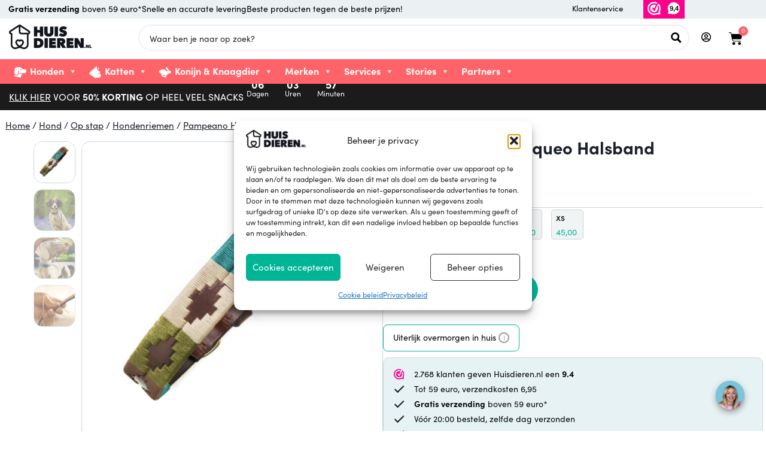

--- FILE ---
content_type: text/html; charset=UTF-8
request_url: https://www.huisdieren.nl/shop/pampeano-terraqueo-halsband/?attribute_pa_product-type=l
body_size: 79025
content:
<!doctype html><html lang="nl-NL" prefix="og: https://ogp.me/ns#"><head><noscript><iframe src="https://www.googletagmanager.com/ns.html?id=GTM-5JWXMFS" height="0" width="0" style="display:none;visibility:hidden" aria-hidden="true"></iframe></noscript><meta charset="UTF-8"><meta name="viewport" content="width=device-width, initial-scale=1"><link rel="profile" href="https://gmpg.org/xfn/11"><style>img[data-lazyloaded] {
			opacity: 1 !important;
		}

		@media only screen and (max-width: 767px) {
			.elementor-column.filter {
				display: none;
			}
		}



		body:not(.version-b) .versie-b,
		body.version-b .versie-a {
			display: none !important;
		}

		body.version-a .versie-a {
			display: block !important;
		}

		.elementor-grid-5 .elementor-grid {
			grid-template-columns: repeat(5, 1fr);
		}

		.woocommerce .star-rating {
			float: right;
			overflow: hidden;
			position: relative;
			height: 1em;
			line-height: 1;
			font-size: 1em;
			width: 5.4em;
			font-family: WooCommerce
		}

		.woocommerce .star-rating::before {
			content: "sssss";
			color: #cfc8d8;
			float: left;
			top: 0;
			left: 0;
			position: absolute
		}

		.woocommerce .star-rating span {
			overflow: hidden;
			float: left;
			top: 0;
			left: 0;
			position: absolute;
			padding-top: 1.5em
		}

		.woocommerce .star-rating span::before {
			content: "SSSSS";
			top: 0;
			position: absolute;
			left: 0
		}

		.woocommerce .woocommerce-product-rating {
			line-height: 2;
			display: block
		}

		.woocommerce .woocommerce-product-rating::after,
		.woocommerce .woocommerce-product-rating::before {
			content: " ";
			display: table
		}

		.woocommerce .woocommerce-product-rating::after {
			clear: both
		}

		.woocommerce .woocommerce-product-rating .star-rating {
			margin: .5em 4px 0 0;
			float: left
		}

		.woocommerce .products .star-rating {
			display: block;
			margin: 0 0 .5em;
			float: none
		}

		.woocommerce .hreview-aggregate .star-rating {
			margin: 10px 0 0
		}

		.woovr-variation.woovr-variation-radio.woovr-variation-active {
			pointer-events: all !important;
		}</style><link rel='preconnect' href='https://diffuser-cdn.app-us1.com' ><link rel='preconnect' href='https://www.googletagmanager.com' ><link rel='preconnect' href='https://dashboard.webwinkelkeur.nl' ><link rel='preconnect' href='https://host13.huisdieren.nl' ><link rel='preconnect' href='https://ajax.googleapis.com' ><link rel='preconnect' href='https://www.google-analytics.com' ><link rel='preconnect' href='https://cdnjs.cloudflare.com' ><link rel='dns-prefetch' href='//bat.bing.com'><link rel='dns-prefetch' href='//bat.bing.net'><link rel='dns-prefetch' href='//code.jquery.com'><link rel='dns-prefetch' href='//dashboard.webwinkelkeur.nl'><link rel='dns-prefetch' href='//pagead2.googlesyndication.com'><link rel='dns-prefetch' href='//prism.app-us1.com'><link rel='dns-prefetch' href='//static.cloudflareinsights.com'><link rel='dns-prefetch' href='//www.google-analytics.com'> <script data-cfasync="false" data-pagespeed-no-defer type="pmdelayedscript" data-no-optimize="1" data-no-defer="1" data-no-minify="1">var gtm4wp_datalayer_name = "dataLayer";
	var dataLayer = dataLayer || [];
	const gtm4wp_use_sku_instead = 1;
	const gtm4wp_currency = 'EUR';
	const gtm4wp_product_per_impression = 0;
	const gtm4wp_clear_ecommerce = false;
	const gtm4wp_datalayer_max_timeout = 2000;</script> <link rel="alternate" hreflang="nl-NL" href="https://www.huisdieren.nl/shop/pampeano-terraqueo-halsband/?attribute_pa_product-type=l" /><link rel="alternate" hreflang="nl" href="https://www.huisdieren.nl/shop/pampeano-terraqueo-halsband/?attribute_pa_product-type=l" /><link rel="alternate" hreflang="nl-BE" href="https://huisdieren.be/shop/pampeano-terraqueo-halsband/?attribute_pa_product-type=l" /><link rel="alternate" hreflang="x-default" href="https://www.huisdieren.nl/shop/pampeano-terraqueo-halsband/?attribute_pa_product-type=l" /><title>Pampeano - terraqueo halsband - Huisdieren.nl</title><link rel="preload" href="https://www.huisdieren.nl/wp-content/uploads/2020/07/logo-black-1.png" as="image"><link rel="preload" href="https://www.huisdieren.nl/wp-content/uploads/2020/07/logo-black-1.png" as="image" fetchpriority="high"><link rel="preload" href="https://www.huisdieren.nl/wp-content/uploads/2026/01/17460.jpg" as="image" imagesrcset="https://www.huisdieren.nl/wp-content/uploads/2026/01/17460-600x600.jpg 600w, https://www.huisdieren.nl/wp-content/uploads/2026/01/17460-640x640.jpg 640w, https://www.huisdieren.nl/wp-content/uploads/2026/01/17460-320x320.jpg 320w, https://www.huisdieren.nl/wp-content/uploads/2026/01/17460-300x300.jpg 300w, https://www.huisdieren.nl/wp-content/uploads/2026/01/17460-100x100.jpg 100w, https://www.huisdieren.nl/wp-content/uploads/2026/01/17460.jpg 765w" imagesizes="(max-width: 600px) 100vw, 600px" fetchpriority="high"><link rel="preload" href="https://www.huisdieren.nl/wp-content/uploads/2026/01/17460-1-4.jpg" as="image" imagesrcset="https://www.huisdieren.nl/wp-content/uploads/2026/01/17460-1-4-600x600.jpg 600w, https://www.huisdieren.nl/wp-content/uploads/2026/01/17460-1-4-640x640.jpg 640w, https://www.huisdieren.nl/wp-content/uploads/2026/01/17460-1-4-1024x1024.jpg 1024w, https://www.huisdieren.nl/wp-content/uploads/2026/01/17460-1-4-320x320.jpg 320w, https://www.huisdieren.nl/wp-content/uploads/2026/01/17460-1-4-768x768.jpg 768w, https://www.huisdieren.nl/wp-content/uploads/2026/01/17460-1-4-1536x1536.jpg 1536w, https://www.huisdieren.nl/wp-content/uploads/2026/01/17460-1-4-300x300.jpg 300w, https://www.huisdieren.nl/wp-content/uploads/2026/01/17460-1-4-100x100.jpg 100w, https://www.huisdieren.nl/wp-content/uploads/2026/01/17460-1-4.jpg 2000w" imagesizes="(max-width: 600px) 100vw, 600px" fetchpriority="high"><link rel="preload" href="https://www.huisdieren.nl/wp-content/uploads/2026/01/17460-2-4.jpg" as="image" imagesrcset="https://www.huisdieren.nl/wp-content/uploads/2026/01/17460-2-4-600x600.jpg 600w, https://www.huisdieren.nl/wp-content/uploads/2026/01/17460-2-4-640x640.jpg 640w, https://www.huisdieren.nl/wp-content/uploads/2026/01/17460-2-4-1024x1024.jpg 1024w, https://www.huisdieren.nl/wp-content/uploads/2026/01/17460-2-4-320x320.jpg 320w, https://www.huisdieren.nl/wp-content/uploads/2026/01/17460-2-4-768x768.jpg 768w, https://www.huisdieren.nl/wp-content/uploads/2026/01/17460-2-4-1536x1536.jpg 1536w, https://www.huisdieren.nl/wp-content/uploads/2026/01/17460-2-4-300x300.jpg 300w, https://www.huisdieren.nl/wp-content/uploads/2026/01/17460-2-4-100x100.jpg 100w, https://www.huisdieren.nl/wp-content/uploads/2026/01/17460-2-4.jpg 2000w" imagesizes="(max-width: 600px) 100vw, 600px" fetchpriority="high"><link rel="preload" href="https://www.huisdieren.nl/wp-content/uploads/2021/04/font.woff2" as="font" type="font/woff2" crossorigin><link rel="preload" href="https://www.huisdieren.nl/wp-content/uploads/2021/04/font-1.woff2" as="font" type="font/woff2" crossorigin><link rel="preload" href="https://www.huisdieren.nl/wp-content/uploads/2021/04/huisdierenheaderblack.woff2" as="font" type="font/woff2" crossorigin><link rel="preload" href="https://www.huisdieren.nl/wp-includes/js/jquery/jquery.min.js?ver=3.7.1" as="script"><link rel="preload" href="https://www.huisdieren.nl/wp-content/cache/perfmatters/www.huisdieren.nl/css/product.used.css?ver=1767761116" as="style" /><link rel="stylesheet" id="perfmatters-used-css" href="https://www.huisdieren.nl/wp-content/cache/perfmatters/www.huisdieren.nl/css/product.used.css?ver=1767761116" media="all" /><meta name="description" content="Om de juiste Pampeano-halsband voor uw hond te kiezen, meet u de bestaande halsband van uw hond op tot aan het gaatje waar hij hem gewoonlijk draagt."/><meta name="robots" content="index, follow, max-snippet:-1, max-video-preview:-1, max-image-preview:large"/><link rel="canonical" href="https://www.huisdieren.nl/shop/pampeano-terraqueo-halsband/?attribute_pa_product-type=l/" /><meta property="og:locale" content="nl_NL" /><meta property="og:type" content="product" /><meta property="og:title" content="Pampeano - terraqueo halsband - Huisdieren.nl" /><meta property="og:description" content="Om de juiste Pampeano-halsband voor uw hond te kiezen, meet u de bestaande halsband van uw hond op tot aan het gaatje waar hij hem gewoonlijk draagt." /><meta property="og:url" content="https://www.huisdieren.nl/shop/pampeano-terraqueo-halsband/?attribute_pa_product-type=l/" /><meta property="og:site_name" content="Huisdieren.nl" /><meta property="og:updated_time" content="2026-01-19T08:19:04+01:00" /><meta property="og:image" content="https://www.huisdieren.nl/wp-content/uploads/2026/01/17460.jpg" /><meta property="og:image:secure_url" content="https://www.huisdieren.nl/wp-content/uploads/2026/01/17460.jpg" /><meta property="og:image:width" content="765" /><meta property="og:image:height" content="765" /><meta property="og:image:alt" content="Pampeano &#8211; terraqueo halsband" /><meta property="og:image:type" content="image/jpeg" /><meta property="product:availability" content="instock" /><meta name="twitter:card" content="summary_large_image" /><meta name="twitter:title" content="Pampeano - terraqueo halsband - Huisdieren.nl" /><meta name="twitter:description" content="Om de juiste Pampeano-halsband voor uw hond te kiezen, meet u de bestaande halsband van uw hond op tot aan het gaatje waar hij hem gewoonlijk draagt." /><meta name="twitter:image" content="https://www.huisdieren.nl/wp-content/uploads/2026/01/17460.jpg" /><meta name="twitter:label1" content="Prijs" /><meta name="twitter:data1" content="&euro;45,00" /><meta name="twitter:label2" content="Beschikbaarheid" /><meta name="twitter:data2" content="Op voorraad" /> <script type="application/ld+json" class="rank-math-schema">{"@context":"https://schema.org","@graph":[{"@type":"Organization","@id":"https://www.huisdieren.nl/#organization","name":"Huisdieren.nl","url":"https://www.huisdieren.nl","logo":{"@type":"ImageObject","@id":"https://www.huisdieren.nl/#logo","url":"https://huisdieren.nl/wp-content/uploads/2020/05/logo-black.png","contentUrl":"https://huisdieren.nl/wp-content/uploads/2020/05/logo-black.png","caption":"Huisdieren.nl","inLanguage":"nl-NL","width":"250","height":"75"}},{"@type":"WebSite","@id":"https://www.huisdieren.nl/#website","url":"https://www.huisdieren.nl","name":"Huisdieren.nl","publisher":{"@id":"https://www.huisdieren.nl/#organization"},"inLanguage":"nl-NL"},{"@type":"ImageObject","@id":"https://www.huisdieren.nl/wp-content/uploads/2026/01/17460.jpg","url":"https://www.huisdieren.nl/wp-content/uploads/2026/01/17460.jpg","width":"765","height":"765","inLanguage":"nl-NL"},{"@type":"BreadcrumbList","@id":"https://www.huisdieren.nl/shop/pampeano-terraqueo-halsband/?attribute_pa_product-type=l/#breadcrumb","itemListElement":[{"@type":"ListItem","position":"1","item":{"@id":"https://huisdieren.nl","name":"Home"}},{"@type":"ListItem","position":"2","item":{"@id":"https://www.huisdieren.nl/categorie/hond/op-stap/hondenriemen/pampeano-hondenriemen/","name":"Pampeano Hondenriemen"}},{"@type":"ListItem","position":"3","item":{"@id":"https://www.huisdieren.nl/shop/pampeano-terraqueo-halsband/","name":"Pampeano &#8211; terraqueo halsband"}}]},{"@type":"ItemPage","@id":"https://www.huisdieren.nl/shop/pampeano-terraqueo-halsband/?attribute_pa_product-type=l/#webpage","url":"https://www.huisdieren.nl/shop/pampeano-terraqueo-halsband/?attribute_pa_product-type=l/","name":"Pampeano - terraqueo halsband - Huisdieren.nl","datePublished":"2023-07-27T13:39:34+02:00","dateModified":"2026-01-19T08:19:04+01:00","isPartOf":{"@id":"https://www.huisdieren.nl/#website"},"primaryImageOfPage":{"@id":"https://www.huisdieren.nl/wp-content/uploads/2026/01/17460.jpg"},"inLanguage":"nl-NL"},{"@type":"Product","name":"Pampeano - terraqueo halsband - Huisdieren.nl","description":"Om de juiste Pampeano-halsband voor uw hond te kiezen, meet u de bestaande halsband van uw hond op tot aan het gaatje waar hij hem gewoonlijk draagt. Selecteer de Pampeano-halsband met de maat tot aan het tweede gaatje dat het dichtst bij uw maat ligt. U kunt ook de nek van uw hond meten en de tweede gatmaat kiezen die het dichtst in de buurt komt.","sku":"PAMP-TE-H-0","category":"Hond &gt; Op stap &gt; Hondenriemen &gt; Pampeano Hondenriemen","mainEntityOfPage":{"@id":"https://www.huisdieren.nl/shop/pampeano-terraqueo-halsband/?attribute_pa_product-type=l/#webpage"},"image":[{"@type":"ImageObject","url":"https://www.huisdieren.nl/wp-content/uploads/2026/01/17460.jpg","height":"765","width":"765"},{"@type":"ImageObject","url":"https://www.huisdieren.nl/wp-content/uploads/2026/01/17460-1-4.jpg","height":"2000","width":"2000"},{"@type":"ImageObject","url":"https://www.huisdieren.nl/wp-content/uploads/2026/01/17460-2-4.jpg","height":"2000","width":"2000"},{"@type":"ImageObject","url":"https://www.huisdieren.nl/wp-content/uploads/2026/01/17460-3-4.jpg","height":"2000","width":"2000"}],"offers":{"@type":"Offer","url":"https://www.huisdieren.nl/shop/pampeano-terraqueo-halsband/?attribute_pa_product-type=l","sku":"PAMP-TE-H-0","price":"45.00","priceCurrency":"EUR","priceValidUntil":"2027-12-31","seller":{"@type":"Organization","@id":"https://www.huisdieren.nl/","name":"Huisdieren.nl","url":"https://www.huisdieren.nl","logo":"https://huisdieren.nl/wp-content/uploads/2020/05/logo-black.png"},"availability":"http://schema.org/InStock"},"additionalProperty":[{"@type":"PropertyValue","name":"pa_brand","value":"PAMPEANO"},{"@type":"PropertyValue","name":"pa_shipping-method","value":"pakket"}],"@id":"https://www.huisdieren.nl/shop/pampeano-terraqueo-halsband/?attribute_pa_product-type=l/#richSnippet"}]}</script> <link rel='dns-prefetch' href='//ajax.googleapis.com' /><link rel='dns-prefetch' href='//code.jquery.com' /><style id='wp-img-auto-sizes-contain-inline-css'>img:is([sizes=auto i],[sizes^="auto," i]){contain-intrinsic-size:3000px 1500px}
/*# sourceURL=wp-img-auto-sizes-contain-inline-css */</style><style id='woocommerce-inline-inline-css'>.woocommerce form .form-row .required { visibility: visible; }
/*# sourceURL=woocommerce-inline-inline-css */</style><link rel="stylesheet" id="dashicons-css" href="https://www.huisdieren.nl/wp-includes/css/dashicons.min.css?ver=6.9" media="print" onload="this.media=&#039;all&#039;;this.onload=null;"><style id='dashicons-inline-css'>[data-font="Dashicons"]:before {font-family: 'Dashicons' !important;content: attr(data-icon) !important;speak: none !important;font-weight: normal !important;font-variant: normal !important;text-transform: none !important;line-height: 1 !important;font-style: normal !important;-webkit-font-smoothing: antialiased !important;-moz-osx-font-smoothing: grayscale !important;}
/*# sourceURL=dashicons-inline-css */</style><link rel='stylesheet' id='megamenu-fontawesome6-css' href='https://www.huisdieren.nl/wp-content/plugins/megamenu-pro/icons/fontawesome6/css/all.min.css?ver=2.4.2' media='all' /><link rel='stylesheet' id='hello-elementor-css' href='https://www.huisdieren.nl/wp-content/themes/hello-elementor/assets/css/reset.css?ver=3.4.5' media='all' /><link rel='stylesheet' id='hello-elementor-theme-style-css' href='https://www.huisdieren.nl/wp-content/themes/hello-elementor/assets/css/theme.css?ver=3.4.5' media='all' /><link rel='stylesheet' id='hello-elementor-header-footer-css' href='https://www.huisdieren.nl/wp-content/themes/hello-elementor/assets/css/header-footer.css?ver=3.4.5' media='all' /><link rel='stylesheet' id='elementor-frontend-css' href='https://www.huisdieren.nl/wp-content/uploads/elementor/css/custom-frontend.min.css?ver=1768795444' media='all' /><link rel='stylesheet' id='widget-icon-list-css' href='https://www.huisdieren.nl/wp-content/uploads/elementor/css/custom-widget-icon-list.min.css?ver=1768795444' media='all' /><link rel='stylesheet' id='widget-image-css' href='https://www.huisdieren.nl/wp-content/plugins/elementor/assets/css/widget-image.min.css?ver=3.34.1' media='all' /><link rel='stylesheet' id='widget-nav-menu-css' href='https://www.huisdieren.nl/wp-content/uploads/elementor/css/custom-pro-widget-nav-menu.min.css?ver=1768795444' media='all' /><link rel='stylesheet' id='widget-woocommerce-menu-cart-css' href='https://www.huisdieren.nl/wp-content/uploads/elementor/css/custom-pro-widget-woocommerce-menu-cart.min.css?ver=1768795444' media='all' /><link rel='stylesheet' id='e-sticky-css' href='https://www.huisdieren.nl/wp-content/plugins/elementor-pro/assets/css/modules/sticky.min.css?ver=3.34.0' media='all' /><link rel='stylesheet' id='widget-heading-css' href='https://www.huisdieren.nl/wp-content/plugins/elementor/assets/css/widget-heading.min.css?ver=3.34.1' media='all' /><link rel='stylesheet' id='widget-countdown-css' href='https://www.huisdieren.nl/wp-content/plugins/elementor-pro/assets/css/widget-countdown.min.css?ver=3.34.0' media='all' /><link rel='stylesheet' id='widget-form-css' href='https://www.huisdieren.nl/wp-content/plugins/elementor-pro/assets/css/widget-form.min.css?ver=3.34.0' media='all' /><link rel='stylesheet' id='widget-spacer-css' href='https://www.huisdieren.nl/wp-content/plugins/elementor/assets/css/widget-spacer.min.css?ver=3.34.1' media='all' /><link rel='stylesheet' id='widget-social-icons-css' href='https://www.huisdieren.nl/wp-content/plugins/elementor/assets/css/widget-social-icons.min.css?ver=3.34.1' media='all' /><link rel='stylesheet' id='e-apple-webkit-css' href='https://www.huisdieren.nl/wp-content/uploads/elementor/css/custom-apple-webkit.min.css?ver=1768795444' media='all' /><link rel='stylesheet' id='widget-woocommerce-product-rating-css' href='https://www.huisdieren.nl/wp-content/plugins/elementor-pro/assets/css/widget-woocommerce-product-rating.min.css?ver=3.34.0' media='all' /><link rel='stylesheet' id='widget-woocommerce-product-images-css' href='https://www.huisdieren.nl/wp-content/plugins/elementor-pro/assets/css/widget-woocommerce-product-images.min.css?ver=3.34.0' media='all' /><link rel='stylesheet' id='widget-woocommerce-product-price-css' href='https://www.huisdieren.nl/wp-content/plugins/elementor-pro/assets/css/widget-woocommerce-product-price.min.css?ver=3.34.0' media='all' /><link rel='stylesheet' id='widget-divider-css' href='https://www.huisdieren.nl/wp-content/plugins/elementor/assets/css/widget-divider.min.css?ver=3.34.1' media='all' /><link rel='stylesheet' id='widget-woocommerce-product-add-to-cart-css' href='https://www.huisdieren.nl/wp-content/uploads/elementor/css/custom-pro-widget-woocommerce-product-add-to-cart.min.css?ver=1768795444' media='all' /><link rel='stylesheet' id='widget-woocommerce-product-additional-information-css' href='https://www.huisdieren.nl/wp-content/plugins/elementor-pro/assets/css/widget-woocommerce-product-additional-information.min.css?ver=3.34.0' media='all' /><link rel='stylesheet' id='widget-nested-tabs-css' href='https://www.huisdieren.nl/wp-content/uploads/elementor/css/custom-widget-nested-tabs.min.css?ver=1768795444' media='all' /><link rel='stylesheet' id='swiper-css' href='https://www.huisdieren.nl/wp-content/plugins/elementor/assets/lib/swiper/v8/css/swiper.min.css?ver=8.4.5' media='all' /><link rel='stylesheet' id='e-swiper-css' href='https://www.huisdieren.nl/wp-content/plugins/elementor/assets/css/conditionals/e-swiper.min.css?ver=3.34.1' media='all' /><link rel='stylesheet' id='widget-loop-common-css' href='https://www.huisdieren.nl/wp-content/plugins/elementor-pro/assets/css/widget-loop-common.min.css?ver=3.34.0' media='all' /><link rel='stylesheet' id='widget-loop-carousel-css' href='https://www.huisdieren.nl/wp-content/plugins/elementor-pro/assets/css/widget-loop-carousel.min.css?ver=3.34.0' media='all' /><link rel='stylesheet' id='elementor-post-425815-css' href='https://www.huisdieren.nl/wp-content/uploads/elementor/css/post-425815.css?ver=1768795444' media='all' /><link rel='stylesheet' id='elementor-post-428552-css' href='https://www.huisdieren.nl/wp-content/uploads/elementor/css/post-428552.css?ver=1768808482' media='all' /><link rel='stylesheet' id='elementor-post-425892-css' href='https://www.huisdieren.nl/wp-content/uploads/elementor/css/post-425892.css?ver=1768795445' media='all' /><link rel='stylesheet' id='elementor-post-3535755-css' href='https://www.huisdieren.nl/wp-content/uploads/elementor/css/post-3535755.css?ver=1768795445' media='all' /><link rel='stylesheet' id='e-woocommerce-notices-css' href='https://www.huisdieren.nl/wp-content/plugins/elementor-pro/assets/css/woocommerce-notices.min.css?ver=3.34.0' media='all' /><link rel='stylesheet' id='hello-elementor-child-style-css' href='https://www.huisdieren.nl/wp-content/themes/hello-theme-child-master/style.css?ver=1.5.8' media='all' />
<script src="https://www.huisdieren.nl/wp-includes/js/jquery/jquery.min.js?ver=3.7.1" id="jquery-core-js"></script> <script src="https://www.huisdieren.nl/wp-includes/js/jquery/jquery-migrate.min.js?ver=3.4.1" id="jquery-migrate-js" type="pmdelayedscript" data-cfasync="false" data-no-optimize="1" data-no-defer="1" data-no-minify="1"></script> <script src="https://www.huisdieren.nl/wp-content/plugins/woocommerce/assets/js/jquery-blockui/jquery.blockUI.min.js?ver=2.7.0-wc.10.4.3" id="wc-jquery-blockui-js" defer data-wp-strategy="defer" type="pmdelayedscript" data-cfasync="false" data-no-optimize="1" data-no-defer="1" data-no-minify="1"></script> <script id="wc-add-to-cart-js-extra">var wc_add_to_cart_params = {"ajax_url":"/wp-admin/admin-ajax.php","wc_ajax_url":"/?wc-ajax=%%endpoint%%","i18n_view_cart":"Bekijk winkelwagen","cart_url":"https://www.huisdieren.nl/winkelwagen/","is_cart":"","cart_redirect_after_add":"no"};
//# sourceURL=wc-add-to-cart-js-extra</script> <script src="https://www.huisdieren.nl/wp-content/plugins/woocommerce/assets/js/frontend/add-to-cart.min.js?ver=10.4.3" id="wc-add-to-cart-js" defer data-wp-strategy="defer"></script> <script src="https://www.huisdieren.nl/wp-content/plugins/woocommerce/assets/js/zoom/jquery.zoom.min.js?ver=1.7.21-wc.10.4.3" id="wc-zoom-js" defer data-wp-strategy="defer"></script> <script src="https://www.huisdieren.nl/wp-content/plugins/woocommerce/assets/js/flexslider/jquery.flexslider.min.js?ver=2.7.2-wc.10.4.3" id="wc-flexslider-js" defer data-wp-strategy="defer"></script> <script src="https://www.huisdieren.nl/wp-content/plugins/woocommerce/assets/js/photoswipe/photoswipe.min.js?ver=4.1.1-wc.10.4.3" id="wc-photoswipe-js" defer data-wp-strategy="defer"></script> <script src="https://www.huisdieren.nl/wp-content/plugins/woocommerce/assets/js/photoswipe/photoswipe-ui-default.min.js?ver=4.1.1-wc.10.4.3" id="wc-photoswipe-ui-default-js" defer data-wp-strategy="defer"></script> <script id="wc-single-product-js-extra">var wc_single_product_params = {"i18n_required_rating_text":"Geef je waardering","i18n_rating_options":["1 van de 5 sterren","2 van de 5 sterren","3 van de 5 sterren","4 van de 5 sterren","5 van de 5 sterren"],"i18n_product_gallery_trigger_text":"Afbeeldinggalerij in volledig scherm bekijken","review_rating_required":"yes","flexslider":{"rtl":false,"animation":"slide","smoothHeight":true,"directionNav":false,"controlNav":"thumbnails","slideshow":false,"animationSpeed":500,"animationLoop":false,"allowOneSlide":false},"zoom_enabled":"1","zoom_options":[],"photoswipe_enabled":"1","photoswipe_options":{"shareEl":false,"closeOnScroll":false,"history":false,"hideAnimationDuration":0,"showAnimationDuration":0},"flexslider_enabled":"1"};
//# sourceURL=wc-single-product-js-extra</script> <script src="https://www.huisdieren.nl/wp-content/plugins/woocommerce/assets/js/frontend/single-product.min.js?ver=10.4.3" id="wc-single-product-js" defer data-wp-strategy="defer"></script> <script src="https://www.huisdieren.nl/wp-content/plugins/woocommerce/assets/js/js-cookie/js.cookie.min.js?ver=2.1.4-wc.10.4.3" id="wc-js-cookie-js" defer data-wp-strategy="defer" type="pmdelayedscript" data-cfasync="false" data-no-optimize="1" data-no-defer="1" data-no-minify="1"></script> <script id="woocommerce-js-extra" type="pmdelayedscript" data-cfasync="false" data-no-optimize="1" data-no-defer="1" data-no-minify="1">var woocommerce_params = {"ajax_url":"/wp-admin/admin-ajax.php","wc_ajax_url":"/?wc-ajax=%%endpoint%%","i18n_password_show":"Wachtwoord weergeven","i18n_password_hide":"Wachtwoord verbergen"};
//# sourceURL=woocommerce-js-extra</script> <script src="https://www.huisdieren.nl/wp-content/plugins/woocommerce/assets/js/frontend/woocommerce.min.js?ver=10.4.3" id="woocommerce-js" defer data-wp-strategy="defer" type="pmdelayedscript" data-cfasync="false" data-no-optimize="1" data-no-defer="1" data-no-minify="1"></script> <script id="huisdieren-loyalty-programma-js-js-extra" type="pmdelayedscript" data-cfasync="false" data-no-optimize="1" data-no-defer="1" data-no-minify="1">var hd_lpgm_ajax_url = "https://www.huisdieren.nl/wp-admin/admin-ajax.php";
//# sourceURL=huisdieren-loyalty-programma-js-js-extra</script> <script src="https://www.huisdieren.nl/wp-content/cache/perfmatters/www.huisdieren.nl/minify/8e960df2ca71.main.min.js?ver=20260119190145" id="huisdieren-loyalty-programma-js-js" type="pmdelayedscript" data-cfasync="false" data-no-optimize="1" data-no-defer="1" data-no-minify="1"></script> <script src="https://www.huisdieren.nl/wp-content/plugins/huisdieren-loyalty-program/assets/js/jquery.serializejson.min.js?ver=20260119190145" id="huisdieren-loyalty-programma-json-js-js" type="pmdelayedscript" data-cfasync="false" data-no-optimize="1" data-no-defer="1" data-no-minify="1"></script> <script src="https://ajax.googleapis.com/ajax/libs/jqueryui/1.13.2/jquery-ui.min.js?ver=1.13.2" id="jquery-ui-js" type="pmdelayedscript" data-cfasync="false" data-no-optimize="1" data-no-defer="1" data-no-minify="1"></script> <script src="https://www.huisdieren.nl/wp-content/plugins/huisdieren-mijn-huisdier/assets/js/jquery.mask.min.js?ver=1.2.0" id="huisdieren-mijn-huisdier-mask-jss-js" type="pmdelayedscript" data-cfasync="false" data-no-optimize="1" data-no-defer="1" data-no-minify="1"></script> <script id="huisdieren-mijn-huisdier-jss-js-extra" type="pmdelayedscript" data-cfasync="false" data-no-optimize="1" data-no-defer="1" data-no-minify="1">var hd_mhd_ajax_url = "https://www.huisdieren.nl/wp-admin/admin-ajax.php";
//# sourceURL=huisdieren-mijn-huisdier-jss-js-extra</script> <script src="https://www.huisdieren.nl/wp-content/cache/perfmatters/www.huisdieren.nl/minify/07070916883e.main.min.js?ver=1.2.0" id="huisdieren-mijn-huisdier-jss-js" type="pmdelayedscript" data-cfasync="false" data-no-optimize="1" data-no-defer="1" data-no-minify="1"></script> <script src="https://www.huisdieren.nl/wp-content/cache/perfmatters/www.huisdieren.nl/minify/a8d66c849fa7.wc_shop_products.min.js?v=20260119190145&amp;ver=6.9" id="huisdieren-aangepaste-functies-wc_shop_products-js-js" type="pmdelayedscript" data-cfasync="false" data-no-optimize="1" data-no-defer="1" data-no-minify="1"></script> <script src="https://www.huisdieren.nl/wp-content/cache/perfmatters/www.huisdieren.nl/minify/f252ffae0da8.main.min.js?v=20260119190145&amp;ver=6.9" id="huisdieren-aangepaste-functies-main-js-js" type="pmdelayedscript" data-cfasync="false" data-no-optimize="1" data-no-defer="1" data-no-minify="1"></script> <script src="https://www.huisdieren.nl/wp-content/plugins/woocommerce/assets/js/select2/select2.full.min.js?ver=4.0.3-wc.10.4.3" id="wc-select2-js" defer data-wp-strategy="defer" type="pmdelayedscript" data-cfasync="false" data-no-optimize="1" data-no-defer="1" data-no-minify="1"></script> <link rel="https://api.w.org/" href="https://www.huisdieren.nl/wp-json/" /><link rel="alternate" title="JSON" type="application/json" href="https://www.huisdieren.nl/wp-json/wp/v2/product/2183779" /><style>.cmplz-hidden {
					display: none !important;
				}</style>
 <script data-cfasync="false" data-pagespeed-no-defer type="pmdelayedscript" data-no-optimize="1" data-no-defer="1" data-no-minify="1">var dataLayer_content = {"pagePostType":"product","pagePostType2":"single-product","customerTotalOrders":0,"customerTotalOrderValue":0,"customerFirstName":"","customerLastName":"","customerBillingFirstName":"","customerBillingLastName":"","customerBillingCompany":"","customerBillingAddress1":"","customerBillingAddress2":"","customerBillingCity":"","customerBillingState":"","customerBillingPostcode":"","customerBillingCountry":"","customerBillingEmail":"","customerBillingEmailHash":"","customerBillingPhone":"","customerShippingFirstName":"","customerShippingLastName":"","customerShippingCompany":"","customerShippingAddress1":"","customerShippingAddress2":"","customerShippingCity":"","customerShippingState":"","customerShippingPostcode":"","customerShippingCountry":"","cartContent":{"totals":{"applied_coupons":[],"discount_total":0,"subtotal":0,"total":0},"items":[]},"productRatingCounts":[],"productAverageRating":0,"productReviewCount":0,"productType":"variable","productIsVariable":1};
	dataLayer.push( dataLayer_content );</script> <script data-cfasync="false" data-pagespeed-no-defer>(function(w,d,s,l,i){w[l]=w[l]||[];w[l].push({'gtm.start':
new Date().getTime(),event:'gtm.js'});var f=d.getElementsByTagName(s)[0],
j=d.createElement(s),dl=l!='dataLayer'?'&l='+l:'';j.async=true;j.src=
'//www.googletagmanager.com/gtm.js?id='+i+dl;f.parentNode.insertBefore(j,f);
})(window,document,'script','dataLayer','GTM-5JWXMFS');</script> 	<noscript><style>.woocommerce-product-gallery{ opacity: 1 !important; }</style></noscript><meta name="generator" content="Elementor 3.34.1; features: e_font_icon_svg, additional_custom_breakpoints; settings: css_print_method-external, google_font-disabled, font_display-auto"> <script type="pmdelayedscript" data-cfasync="false" data-no-optimize="1" data-no-defer="1" data-no-minify="1">var button = document.querySelector(".product_type_simple.add_to_cart_button.ajax_add_to_cart.elementor-button.elementor-size-md");
	if(button){

button.addEventListener("click", function(e) {
   this.classList.toggle("is-active"); 
});
}</script> <style>.e-con.e-parent:nth-of-type(n+4):not(.e-lazyloaded):not(.e-no-lazyload),
				.e-con.e-parent:nth-of-type(n+4):not(.e-lazyloaded):not(.e-no-lazyload) * {
					background-image: none !important;
				}
				@media screen and (max-height: 1024px) {
					.e-con.e-parent:nth-of-type(n+3):not(.e-lazyloaded):not(.e-no-lazyload),
					.e-con.e-parent:nth-of-type(n+3):not(.e-lazyloaded):not(.e-no-lazyload) * {
						background-image: none !important;
					}
				}
				@media screen and (max-height: 640px) {
					.e-con.e-parent:nth-of-type(n+2):not(.e-lazyloaded):not(.e-no-lazyload),
					.e-con.e-parent:nth-of-type(n+2):not(.e-lazyloaded):not(.e-no-lazyload) * {
						background-image: none !important;
					}
				}</style> <script type="pmdelayedscript" data-cfasync="false" data-no-optimize="1" data-no-defer="1" data-no-minify="1">function fixVanafLabel(el) {
  if (!el || el.classList.contains('vanaf-fixed')) return;

  const html = el.innerHTML;

  if (html.includes('Vanaf&nbsp;') && !html.includes('custom-price-label')) {
    const corrected = html.replace('Vanaf&nbsp;', '');
    el.innerHTML = '<span class="custom-price-label">Vanaf</span><br>' + corrected;
    el.classList.add('vanaf-fixed');
  }

  if (html.includes('From&nbsp;') && !html.includes('custom-price-label')) {
    const corrected = html.replace('From&nbsp;', '');
    el.innerHTML = '<span class="custom-price-label">Vanaf</span><br>' + corrected;
    el.classList.add('vanaf-fixed');
  }
}

function observeVanafFix() {
  const observer = new MutationObserver(() => {
    document.querySelectorAll('.price').forEach(fixVanafLabel);
  });

  observer.observe(document.body, {
    childList: true,
    subtree: true
  });

  // Initieel ook even runnen
  document.querySelectorAll('.price').forEach(fixVanafLabel);
}

document.addEventListener('DOMContentLoaded', observeVanafFix);</script><script type="pmdelayedscript" data-cfasync="false" data-no-optimize="1" data-no-defer="1" data-no-minify="1">jQuery(function($) {
  // 1. Functie die het aantal producten uit de standaard cart-count span leest
  function updateCartBadge() {
    var count = parseInt($('.menu-cart .cart-count').first().text(), 10) || 0;
    $('.cart-count-badge').text(count);
  }

  // 2. Alleen luisteren op wc_fragments_refreshed (laadt in één keer bij page load én na add_to_cart)
  $(document.body).on('wc_fragments_refreshed', updateCartBadge);

  // 3. (Optioneel) direct een eerste update forceren als de badge bij pageload al moet tonen
  // Zodra WooCommerce de fragments uit AJAX heeft geladen, vuurt hij automatisch wc_fragments_refreshed af.
  // In de meeste gevallen is dit daarom niet nodig om zelf te triggeren. 
  // Haal onderstaande regel weg als je merkt dat het niet nodig is.
  // $(document.body).trigger('wc_fragments_refreshed');
});</script><script src="https://www.huisdieren.nl/wp-content/plugins/perfmatters/vendor/fastclick/pmfastclick.min.js" defer></script><script>"addEventListener"in document&&document.addEventListener("DOMContentLoaded",function(){FastClick.attach(document.body)},!1);</script><link rel="icon" href="https://www.huisdieren.nl/wp-content/uploads/2021/01/cropped-hdfavnew-32x32.png" sizes="32x32" /><link rel="icon" href="https://www.huisdieren.nl/wp-content/uploads/2021/01/cropped-hdfavnew-192x192.png" sizes="192x192" /><link rel="apple-touch-icon" href="https://www.huisdieren.nl/wp-content/uploads/2021/01/cropped-hdfavnew-180x180.png" /><meta name="msapplication-TileImage" content="https://www.huisdieren.nl/wp-content/uploads/2021/01/cropped-hdfavnew-270x270.png" /><style id="wp-custom-css">/* 1) Zorg dat de link ruimte krijgt voor de badge */
li.mega-menu-item.partner > a.mega-menu-link,
li.partner > a.mega-menu-link {
  display: inline-flex !important;
  align-items: center !important;
}

p.order-again a {
    color: white !important;
    padding: 11px !important;
	    display: inline-flex;
}

/* 2) Badge */
li.mega-menu-item.partner > a.mega-menu-link::after,
li.partner > a.mega-menu-link::after {
  content: "Partner" !important;
  display: inline-flex !important;
  align-items: center !important;

  margin-left: 8px !important;
  padding: 3px 6px !important;
  border-radius: 999px !important;

  font-size: 10px !important;
  line-height: 1 !important;
  font-weight: 700 !important;
  letter-spacing: 0px !important;

  background: rgba(0,0,0,0.10) !important;
  color: rgba(0,0,0,0.75) !important;

  transform: translateY(2px) !important;
}

/* 3) Als MMM een after op de LI gebruikt (soms bij indicators), forceer deze weg */
li.mega-menu-item.partner::after,
li.partner::after {
  content: none !important;
}





.page-header {
    display: none !important;
}

.woovr-variation-info {
    cursor: pointer !important;
}

#mega-menu-wrap-menu-1 #mega-menu-menu-1 li#mega-menu-item-655119 > a.mega-menu-link:before {
        background-image: url(//www.huisdieren.nl/wp-content/uploads/2025/01/KatHDv2.svg) !important;
    }

#mega-menu-wrap-menu-1 #mega-menu-menu-1 li#mega-menu-item-655408 > a.mega-menu-link:before {
        background-image: url(//www.huisdieren.nl/wp-content/uploads/2025/01/Hondhdv2.svg) !important;
    }

#mega-menu-wrap-menu-1 #mega-menu-menu-1 li#mega-menu-item-655230 > a.mega-menu-link:before {
        background-image: url(//www.huisdieren.nl/wp-content/uploads/2025/01/Knaagdierhdv2.svg) !important;
    }

body.search a.button.add-to-cart-icon {
    display: none !important;
}

.elementor-swiper {
  aspect-ratio: 16 / 9;
  min-height: 280px;
}

/* Verlaag opacity van afbeelding en titel voor uitverkochte producten */
.e-loop-item.outofstock .elementor-widget-theme-post-featured-image img,
.e-loop-item.outofstock .elementor-widget-heading,
.e-loop-item.outofstock .elementor-widget-heading a {
    opacity: 0.5;
}

/* Verberg kortingslabel specifiek voor uitverkochte producten */
.e-loop-item.outofstock .kortinglabel,
.e-loop-item.outofstock .huisdieren-sale-badge {
    display: none !important;
}

.wc-c-root {
    z-index: 9999999 !important;
}

.woocommerce-notices-wrapper {
    display: block !important;
    z-index: 9999999999 !important;
}

.hd-actions {
    order: 3;
    padding: 10px 10px 10px 18px;
    line-height: 1.2em;
    display: flex;
    flex-direction: column;
    gap: 5px;
    background: #ebf0f3;
    margin-bottom: 6px;
    margin-top: 2px;
}

.ywf-partial-payment-box {
    padding: 13px;
    padding-top: 2px;
    background-color: aliceblue;
}

a.ywf_partial_payment.button.ghost {
    color: black;
}

.swiper-container:not(.swiper-container-initialized)>.swiper-wrapper, .swiper:not(.swiper-initialized)>.swiper-wrapper {
    gap: var(--e-n-carousel-swiper-slides-gap);
    overflow: visible;
}

ui {
    text-decoration: underline;
    line-height: 4;
    text-transform: uppercase;
    font-size: 13px;
    font-weight: bold;
    letter-spacing: 0.41px;
    color: #ff636a;
}

button.single_add_to_cart_button.button.alt.loading {
    background-color: #1FD9B9 !important;
    border-color: #1FD9B9 !important;
}

a.wp-block-button__link.wp-element-button {
    color: white !important;
    background-color: #00b597 !important;
    margin-bottom: 40px;
    margin-top: 18px;
}

p.wcnlpc-manual {
    background-color: #ff636a;
    padding: 16px !important;
    color: white;
    font-size: 16px;
}

.hideme{
	display:none;
}

.loghide{
	display:block;
}

h2.jet-woo-product-title {
    text-transform: capitalize !important;
}

h3.jet-woo-product-title {
    z-index: 9 !important;
}

h3.jet-woo-product-title {
    text-transform: capitalize !important;
}

a.asp_res_url {
    text-transform: capitalize !important;
}

h1.product_title.entry-title.elementor-heading-title.elementor-size-default {
    text-transform: capitalize;
}

span.mega-menu-description {
    display: none !important;
}

.woovr-variation-availability {
    display: none !important;
}

#ajaxsearchprores1_1.vertical .results .item, #ajaxsearchprores1_2.vertical .results .item, div.asp_r.asp_r_1.vertical .results .item {
    max-width: 32%;
}

.asp_r .outofstock {
    color: #ffffff;
    background-color: #ff636a;
    display: inline-block;
    font-size: 13px;
    padding-left: 5px !important;
    padding-right: 5px !important;
    border-radius: 2px !important;
}

del {
    color: #BEBEBE;
    text-decoration: line-through !important;
}

.logged-in li.loghide  {
	display:none !important;
}


li.logshow {
	display:none !important;
}
.logged-in li.logshow  {
	display:block !important;
}

/*Loyalty punten in profiel*/

headsmall {
    font-size: 12px;
    width: 100%;
    padding-top: 4px;
}

a.elementor-item.elementor-item-anchor {
    display: block;
}

punten {
    color: #00b596;
    font-size: 25px;
}

li.menu-item.menu-item-type-custom.menu-item-object-custom.menu-item-1669936 {
    border-top: 1px solid #cacbd6;
    border-bottom: 1px solid #cacbd6;
}

li.menu-item.menu-item-type-custom.menu-item-object-custom.menu-item-1669936 {
    border-top: 1px solid #d8d8d8;
    border-bottom: 1px solid #d8d8d8;
    margin-left: -10px;
    margin-right: -22px;
    padding-left: 9px;
    margin-bottom: 7px;
}

/*Loyalty punten in profiel EIND*/

.woocommerce-message {
    font-family: 'sofia-pro';
}

header.page-header {
display:none;}

/*Baasje beloningen css*/

.loyaliteit-tab_banner {
    background: #73c0da;
    width: 100%;
    border-radius: 15px;
    padding: 20px;
    padding-left: 27px;
    padding-right: 27px;
    color: white;
    /* background: rgb(246,199,41); */
    /* background: linear-gradient(360deg, rgba(246,199,41,1) 0%, rgba(206,168,57,1) 100%); */
    font-family: 'sofia-pro';
}

.loyaliteit-tab_actions.show {
    font-family: 'sofia-pro';
}

.loyaliteit-tab_banner #show_rewards_button, button.loyaliteit-actie_cta, .loyalty-popup button, .loyalty-reward-product_cta button, button#exchange-points {
    background-color: var(--green-color);
    color: #fff;
    border-radius: 10px;
    border: 1px solid var(--green-color);
    padding: 8px 21px;
    cursor: pointer;
    font-weight: bold;
}

.loyalty-sidebar-content {
    font-family: 'sofia-pro';
    font-size: 18px;
    border-bottom: 1px solid #c7c7c7;
    padding-bottom: 16px;
    margin-bottom: 25px;
    border-top: 1px solid #c7c7c7;
    padding-top: 13px;
}

.um-account-meta {
    text-align: left;
    margin-bottom: 20px;
    display: inline-flex;
}

.um-account-meta-img {
    width: 54px;
    margin-right: 12px;
}

.um-account-meta.radius-1.uimob340-show.uimob500-show {display:none}

.um-account-main {
    padding-left: 50px !important;
}

.loyalty-points-exchange_icon {
    background-color: #fff;
    margin: 0 10px 0 0px;
    height: 35px !important;
    width: 22px !important;
    background-repeat: no-repeat !important;
}

.loyalty-points-exchange {
    display: flex;
    background: #73c0da;
    /* background: linear-gradient(360deg, rgba(246,199,41,1) 0%, rgba(206,168,57,1) 100%); */
    font-family: 'sofia-pro';
    padding: 20px 20px;
    margin-bottom: 10px;
    border-radius: 10px;
}

.loyalty-points-exchange_inner>div {
    width: 100%;
    margin: 0 0px !important;
    line-height: 1.1em;
}

.loyalty-points-exchange_wrapper {
    padding-left: 22px;
}

@media (max-width:768px){ 
	.um-account-meta.radius-1.uimob340-show.uimob500-show {display:inline-flex;}
	
	.um-account-main {
    padding-left: 0px !important;
}

.um form {
    background-color: white;
    padding: 4px 0px 30px 0px !important;
}
	
	.loyaliteit-tab_banner {
    width: calc(100% - 51px);
    border-radius: 15px;
    padding: 20px;
    padding-left: 27px;
    padding-right: 27px;
    color: white;
    background: rgb(246,199,41);
    background: linear-gradient(360deg, rgba(246,199,41,1) 0%, rgba(206,168,57,1) 100%);
    font-family: 'sofia-pro';
    margin-top: 25px;
}
	
}

/*Mobile cart fix*/
@media (max-width:768px){ .woocommerce table.shop_table_responsive thead, .woocommerce-page table.shop_table_responsive thead {
    display: none!important;
}
.woocommerce table.shop_table_responsive tr td, .woocommerce-page table.shop_table_responsive tr td {
    display: block!important;
    text-align: right!important;
}
	.woocommerce table.shop_table_responsive tr, .woocommerce-page table.shop_table_responsive tr {
    display: grid!important;
}

.hd-actions {
    order: 3;
    padding: 10px 10px 10px 18px;
    line-height: 1.2em;
    display: flex
;
    flex-direction: column;
    gap: 5px;
    background: #ebf0f3;
    margin-bottom: 15px;
    margin-top: -2px;
    margin-left: -6px;
    margin-right: -6px;
}	
	
}

/* PART 1 - Before Lazy Load */
img[data-lazyloaded]{
    opacity: 0;
}

/* PART 2 - Upon Lazy Load */
img.litespeed-loaded{
    -webkit-transition: opacity .5s linear 0.2s;
    -moz-transition: opacity .5s linear 0.2s;
    transition: opacity .5s linear 0.2s;
    opacity: 1;
}

.woocommerce h2, .woocommerce-page h2 {
    font-size: 1.5rem;
    padding-bottom: 0px !important;
}

.hidemen {display:none !important;}

a.elementor-button.elementor-button--view-cart.elementor-size-md {
    min-width: 100% !important;
    display: inline-block !important;
margin-bottom:10px
}

a.elementor-button.elementor-button--checkout.elementor-size-md {
    width: 100%;
}

a.wp-block-button__link.has-white-color.has-text-color {
    color: #fff;
    padding: 10px 18px 14px 18px;
    background-color: #00B596;
    background-image: none;
    display: inline-block;
    transition: all .5s;
    border-radius: 3px;
    color: #fff;
    line-height: 1;
    text-align: center;
    margin-top: 10px;
    margin-bottom: 10px;
}

a.elementor-button.elementor-button--view-cart.elementor-size-md {
    background-color: #00b596;
}

a.elementor-button.elementor-button--checkout.elementor-size-md {
    background-color: #00b596;
}

.elementor-menu-cart__product-price.product-price {
    margin-right: 20px;
}

.elementor-menu-cart__product-remove.product-remove {
    margin-right: 10px;
}

.wc-block-grid__product-onsale {
    display: none;
}

.wc-block-grid__product-image {
    height: 200px;
	    padding: 19px;
    margin-bottom: 20px !important;
}

.jet-range__slider__input {
    height: 16px;
    border: 0px solid #ced4da !important;
}

.jet-search-filter__input {
    font-family: "sofia-pro",Sans-serif;
    border-style: solid !important;
    border-width: .5px !important;
    border-color: #b4b4b4;
    padding: 7px 9px 7px 16px;
}

.slick-track {
    -webkit-transition-timing-function: linear !important;
    transition-timing-function: linear !important;
}

big {
    font-size: 54px;
    line-height: 64px;
    display: inline-block;
    margin-top: -10px;
}

.elementor-menu-cart__product-name.product-name a {
    color: black !important;
    font-family: 'sofia-pro';
    font-size: 17px;
    font-weight: 500;
}


 .jet-woo-product-button {
    text-align: left;
    order: 1;
    margin-top: auto !important;
	 padding-top:20px;
}


button.btn.btn-increment.btn-sm.btn-outline-secondary {
    background-color: white !important;
    border: solid 1px #bfbfbf !important;
}

button.btn.btn-decrement.btn-sm.btn-outline-secondary {
    background-color: white !important;
    border: solid 1px #bfbfbf !important;
}

.woocommerce div.product.elementor form.cart.variations_form .woocommerce-variation-add-to-cart {
    margin: 0;
    display: -webkit-box;
    display: -ms-flexbox;
    display: flex;
    -ms-flex-wrap: wrap !important;
    flex-wrap: wrap !important;
}

table.thwepo-extra-options.thwepo_variable {
    margin-bottom: 20px;
}

span.product-rating__content {
    overflow: hidden !important;
}

.postid-437269 span.product-rating__wrapper-active {
width: 100% !important;
top: -5px !important;
}

section.elementor-section.elementor-top-section.elementor-element.elementor-element-fe229b3.elementor-section-boxed.elementor-section-height-default.elementor-section-height-default {
    display: none;
}

label {
    display: inline-block;
    margin-bottom: 2px;
}

h3#reply-title {
    display: none;
}

.elementor-posts__hover-gradient .elementor-post__card .elementor-post__thumbnail__link:after {
    display: none;
}

.elementor-menu-cart__subtotal {
    font-size: 16px;
    text-align: center;
    font-weight: 600;
    border-top: 1px #d4d4d4 solid;
}

.elementor-menu-cart__footer-buttons {
    padding: 20px;
}

.elementor-button {
    background-color: #37b596;
    border-radius: 3px !important;
}

body.postid-436235 .woocommerce-product-details__short-description {
	display: none !important;
}


.woocommerce-store-notice a, p.demo_store a {
    color: #f6636b;
    text-decoration: underline;
}

body .menu-wrapper .menu-container ul.top-menu li .submenu.only-text .inner .full-width .menu li a {
    padding: 6px 10px !important;
}

p.shipping-method-description {
    background-color: #fcf8e3;
    color: #8a6d3a;
    border-left: 4px solid #f9f0c3;
    padding-top: 4px;
    padding-left: 10px;
    padding-bottom: 8px;
    margin-top: 10px;
}

.jupiterx-cart-quick-view .woocommerce div.widget_shopping_cart_content .woocommerce-mini-cart {
    display: contents;
}

div#maxslide {
    max-height: 250px !important;
}

input#billing_house_number {
    margin-left: 12px;
}

.woocommerce-page .jupiterx-primary form .form-row {
    padding: 0;
    margin: 0 0 5px;
}

body .menu-wrapper .menu-container ul.top-menu li a:hover {
    color: #e7e7e7;
}

.breadcrumb-item + .breadcrumb-item::before {
    color: #919191;
}

.elementor-jet-single-add-to-cart .woocommerce-variation-price .price {
    font-weight: 700;
    font-size: 29px !important;
}

.woovr-variation-radio .woovr-variation-info .woovr-variation-price, .woovr-variation-radio .woovr-variation-info .woovr-variation-availability {
    display: inline-block;
    margin-right: 10px;
    font-size: 15px;
    color: #909090;
}

.woovr-variation.woovr-variation-radio {
    border: 2px #eff0f7 solid;
    border-radius: 5px;
    padding-left: 13px;
    padding-right: 13px;
    margin-right: 11px;
    margin-bottom: 11px;
    display: inline-flex;
}

.woovr-variations {
    padding-top: 5px;
    padding-bottom: 5px;
    margin-top: -26px;
}

body .mobile-menu__items ul li a {
    padding: 12px 0 12px 0 !important;
    font-size: 18px !important;
}

body .mobile-menu__items ul li .sub-menu li a {
    padding: 12px 0 12px 0 !important;
    font-size: 18px !important;
}

.woocommerce ul.products li.product a.button:not(.jupiterx-product-quick-view-btn) {
    font-size: 14px;
    font-weight: 500;
    text-decoration: underline;
}

.woocommerce div.product .woocommerce-tabs ul.tabs li.active {
    border-bottom: 2px solid white!important;
    background-color: #fff;
    /* border: 0px !important; */
}

body .menu-wrapper .menu-container ul.top-menu li {
    margin-right: 33px;
    list-style: none;
}

.woocommerce div.product .woocommerce-tabs ul.tabs li {
    border: 2px solid #eff0f7 !important;
}

.woocommerce div.product .woocommerce-tabs ul.tabs:before {
    border-width: 2px !important;
    border-color: #eff0f7 !important;
}

.woocommerce table.shop_attributes tr:nth-child(even) td, .woocommerce table.shop_attributes tr:nth-child(even) th {
    background: rgb(243 244 251 / 53%);
}

.woocommerce ul.products .jupiterx-product-container {
    padding: 25px;
	padding-left:40px;
    border-width: 0px;
    border-style: solid;
    text-align: left;
    overflow: hidden;
    border-style: solid;
    border-width: 2px 2px 2px 2px;
    border-color: #EFF0F7;
    border-radius: 4px 4px 4px 4px;
}

.woocommerce div.product div.woocommerce-product-gallery .woocommerce-product-gallery__image img {
    object-fit: contain !important;
}

button.jet-remove-all-filters__button {
    background-color: #f6636b !important;
    color: white !important;
    font-weight: 600 !important;
}

p#billing_company_field {
    display: none;
}

#add_payment_method #payment ul.payment_methods li, .woocommerce-cart #payment ul.payment_methods li, .woocommerce-checkout #payment ul.payment_methods li {
line-height: 0 !important;
	padding-bottom:10px !important
}

#add_payment_method #payment ul.payment_methods li, .woocommerce-cart #payment ul.payment_methods li, .woocommerce-checkout #payment ul.payment_methods li svg {
    margin-top: -11px;
    margin-left: 10px;
}

.menucolumn {columns: 100px 5;}

a.checkout-button.button.alt.wc-forward {
    float: right !important;
    background-color: #00b596;
    border: #00b596;
    padding-bottom: 10px;
}

.woocommerce div.widget_shopping_cart_content .woocommerce-mini-cart__buttons a:not(.checkout) {
    margin-right: 10px;
    padding: .375rem 0.75rem;
    border: 1px solid #38b596;
    color: #ffffff;
    background-color: #38b596;
    padding-bottom: 0.55rem;
}

html, body {
    max-width: 100%;
    overflow-x: hidden;
}
@media (max-width: 767px){
	
	.jet-woo-product-stock-status__out-of-stock {
    top: 18px;
}

.um-popup {
    -moz-border-radius: 3px;
    -webkit-border-radius: 3px;
    border-radius: 3px;
    position: fixed;
    left: 0px !important;
    top: 10%;
    margin-left: 0px !important;
    width: 100vw !important;
    background: #fff;
    box-shadow: 0 1px 3px #111;
    z-index: 1999993;
    box-sizing: border-box;
    overflow: auto;
    color: #000000;
    padding-left: 5px !important;
    padding-right: 15px !important;
    -webkit-font-smoothing: antialiased !important;
    -moz-osx-font-smoothing: grayscale !important;
}

.wc-block-grid.has-4-columns .wc-block-grid__products {
    display: flex;
}	

	
.adv_filter_mobile.elementor-hidden-phone.elementor-widget.elementor-widget-jet-smart-filters-checkboxes {
    height: auto !important;
}	
	
button.jet-search-filter__submit.apply-filters__button {
    width: 50% !important;
    display: inline-block !important;
}
}

a.jet-listing-dynamic-link__link {
    background: #ef8c62;
    color: white;
    width: 100%;
    font-weight: 700;
    padding-top: 10px;
    padding-bottom: 10px;
    margin-top: -11px;
}

/* Perfmatters Elementor Fix */
.e-con:before, .e-con>.elementor-background-slideshow:before, .e-con>.elementor-motion-effects-container>.elementor-motion-effects-layer:before, :is(.e-con,.e-con>.e-con-inner)>.elementor-background-video-container:before {
    width: max(100% + var(--border-inline-end-width) + var(--border-inline-start-width),100%);
    height: max(100% + var(--border-block-start-width) + var(--border-block-end-width),100%);
}</style><style type="text/css">@charset "UTF-8";/** THIS FILE IS AUTOMATICALLY GENERATED - DO NOT MAKE MANUAL EDITS! **//** Custom CSS should be added to Mega Menu > Menu Themes > Custom Styling **/.mega-menu-last-modified-1768802343 { content: 'Monday 19th January 2026 05:59:03 UTC'; }#mega-menu-wrap-menu-1, #mega-menu-wrap-menu-1 #mega-menu-menu-1, #mega-menu-wrap-menu-1 #mega-menu-menu-1 ul.mega-sub-menu, #mega-menu-wrap-menu-1 #mega-menu-menu-1 li.mega-menu-item, #mega-menu-wrap-menu-1 #mega-menu-menu-1 li.mega-menu-row, #mega-menu-wrap-menu-1 #mega-menu-menu-1 li.mega-menu-column, #mega-menu-wrap-menu-1 #mega-menu-menu-1 a.mega-menu-link, #mega-menu-wrap-menu-1 #mega-menu-menu-1 span.mega-menu-badge, #mega-menu-wrap-menu-1 button.mega-close, #mega-menu-wrap-menu-1 button.mega-toggle-standard {transition: none;border-radius: 0;box-shadow: none;background: none;border: 0;bottom: auto;box-sizing: border-box;clip: auto;color: #666;display: block;float: none;font-family: inherit;font-size: 14px;height: auto;left: auto;line-height: 1.7;list-style-type: none;margin: 0;min-height: auto;max-height: none;min-width: auto;max-width: none;opacity: 1;outline: none;overflow: visible;padding: 0;position: relative;pointer-events: auto;right: auto;text-align: left;text-decoration: none;text-indent: 0;text-transform: none;transform: none;top: auto;vertical-align: baseline;visibility: inherit;width: auto;word-wrap: break-word;white-space: normal;-webkit-tap-highlight-color: transparent;}#mega-menu-wrap-menu-1:before, #mega-menu-wrap-menu-1:after, #mega-menu-wrap-menu-1 #mega-menu-menu-1:before, #mega-menu-wrap-menu-1 #mega-menu-menu-1:after, #mega-menu-wrap-menu-1 #mega-menu-menu-1 ul.mega-sub-menu:before, #mega-menu-wrap-menu-1 #mega-menu-menu-1 ul.mega-sub-menu:after, #mega-menu-wrap-menu-1 #mega-menu-menu-1 li.mega-menu-item:before, #mega-menu-wrap-menu-1 #mega-menu-menu-1 li.mega-menu-item:after, #mega-menu-wrap-menu-1 #mega-menu-menu-1 li.mega-menu-row:before, #mega-menu-wrap-menu-1 #mega-menu-menu-1 li.mega-menu-row:after, #mega-menu-wrap-menu-1 #mega-menu-menu-1 li.mega-menu-column:before, #mega-menu-wrap-menu-1 #mega-menu-menu-1 li.mega-menu-column:after, #mega-menu-wrap-menu-1 #mega-menu-menu-1 a.mega-menu-link:before, #mega-menu-wrap-menu-1 #mega-menu-menu-1 a.mega-menu-link:after, #mega-menu-wrap-menu-1 #mega-menu-menu-1 span.mega-menu-badge:before, #mega-menu-wrap-menu-1 #mega-menu-menu-1 span.mega-menu-badge:after, #mega-menu-wrap-menu-1 button.mega-close:before, #mega-menu-wrap-menu-1 button.mega-close:after, #mega-menu-wrap-menu-1 button.mega-toggle-standard:before, #mega-menu-wrap-menu-1 button.mega-toggle-standard:after {display: none;}#mega-menu-wrap-menu-1 {border-radius: 0px;}@media only screen and (min-width: 1025px) {#mega-menu-wrap-menu-1 {background-color: #e3585e;}}#mega-menu-wrap-menu-1.mega-keyboard-navigation .mega-menu-toggle:focus, #mega-menu-wrap-menu-1.mega-keyboard-navigation .mega-toggle-block:focus, #mega-menu-wrap-menu-1.mega-keyboard-navigation .mega-toggle-block a:focus, #mega-menu-wrap-menu-1.mega-keyboard-navigation .mega-toggle-block .mega-search input[type=text]:focus, #mega-menu-wrap-menu-1.mega-keyboard-navigation .mega-toggle-block button.mega-toggle-animated:focus, #mega-menu-wrap-menu-1.mega-keyboard-navigation #mega-menu-menu-1 a:focus, #mega-menu-wrap-menu-1.mega-keyboard-navigation #mega-menu-menu-1 span:focus, #mega-menu-wrap-menu-1.mega-keyboard-navigation #mega-menu-menu-1 input:focus, #mega-menu-wrap-menu-1.mega-keyboard-navigation #mega-menu-menu-1 li.mega-menu-item a.mega-menu-link:focus, #mega-menu-wrap-menu-1.mega-keyboard-navigation #mega-menu-menu-1 form.mega-search-open:has(input[type=text]:focus), #mega-menu-wrap-menu-1.mega-keyboard-navigation #mega-menu-menu-1 + button.mega-close:focus {outline-style: solid;outline-width: 3px;outline-color: #109cde;outline-offset: -3px;}#mega-menu-wrap-menu-1.mega-keyboard-navigation .mega-toggle-block button.mega-toggle-animated:focus {outline-offset: 2px;}#mega-menu-wrap-menu-1.mega-keyboard-navigation > li.mega-menu-item > a.mega-menu-link:focus {background-color: #e3585e;color: #ffffff;font-weight: normal;text-decoration: none;border-color: #fff;}@media only screen and (max-width: 1024px) {#mega-menu-wrap-menu-1.mega-keyboard-navigation > li.mega-menu-item > a.mega-menu-link:focus {color: #ffffff;background-color: #333;}}#mega-menu-wrap-menu-1 #mega-menu-menu-1 {text-align: left;padding: 0px;}#mega-menu-wrap-menu-1 #mega-menu-menu-1 a.mega-menu-link {cursor: pointer;display: inline;transition: background 200ms linear, color 200ms linear, border 200ms linear;}#mega-menu-wrap-menu-1 #mega-menu-menu-1 a.mega-menu-link .mega-description-group {vertical-align: middle;display: inline-block;transition: none;}#mega-menu-wrap-menu-1 #mega-menu-menu-1 a.mega-menu-link .mega-description-group .mega-menu-title, #mega-menu-wrap-menu-1 #mega-menu-menu-1 a.mega-menu-link .mega-description-group .mega-menu-description {transition: none;line-height: 1.5;display: block;}#mega-menu-wrap-menu-1 #mega-menu-menu-1 a.mega-menu-link .mega-description-group .mega-menu-description {font-style: italic;font-size: 0.8em;text-transform: none;font-weight: normal;}#mega-menu-wrap-menu-1 #mega-menu-menu-1 li.mega-menu-megamenu li.mega-menu-item.mega-icon-left.mega-has-description.mega-has-icon > a.mega-menu-link {display: flex;align-items: center;}#mega-menu-wrap-menu-1 #mega-menu-menu-1 li.mega-menu-megamenu li.mega-menu-item.mega-icon-left.mega-has-description.mega-has-icon > a.mega-menu-link:before {flex: 0 0 auto;align-self: flex-start;}#mega-menu-wrap-menu-1 #mega-menu-menu-1 li.mega-menu-tabbed.mega-menu-megamenu > ul.mega-sub-menu > li.mega-menu-item.mega-icon-left.mega-has-description.mega-has-icon > a.mega-menu-link {display: block;}#mega-menu-wrap-menu-1 #mega-menu-menu-1 li.mega-menu-item.mega-icon-top > a.mega-menu-link {display: table-cell;vertical-align: middle;line-height: initial;}#mega-menu-wrap-menu-1 #mega-menu-menu-1 li.mega-menu-item.mega-icon-top > a.mega-menu-link:before {display: block;margin: 0 0 6px 0;text-align: center;}#mega-menu-wrap-menu-1 #mega-menu-menu-1 li.mega-menu-item.mega-icon-top > a.mega-menu-link > span.mega-title-below {display: inline-block;transition: none;}@media only screen and (max-width: 1024px) {#mega-menu-wrap-menu-1 #mega-menu-menu-1 > li.mega-menu-item.mega-icon-top > a.mega-menu-link {display: block;line-height: 40px;}#mega-menu-wrap-menu-1 #mega-menu-menu-1 > li.mega-menu-item.mega-icon-top > a.mega-menu-link:before {display: inline-block;margin: 0 6px 0 0;text-align: left;}}#mega-menu-wrap-menu-1 #mega-menu-menu-1 li.mega-menu-item.mega-icon-right > a.mega-menu-link:before {float: right;margin: 0 0 0 6px;}#mega-menu-wrap-menu-1 #mega-menu-menu-1 > li.mega-animating > ul.mega-sub-menu {pointer-events: none;}#mega-menu-wrap-menu-1 #mega-menu-menu-1 li.mega-disable-link > a.mega-menu-link, #mega-menu-wrap-menu-1 #mega-menu-menu-1 li.mega-menu-megamenu li.mega-disable-link > a.mega-menu-link {cursor: inherit;}#mega-menu-wrap-menu-1 #mega-menu-menu-1 li.mega-menu-item-has-children.mega-disable-link > a.mega-menu-link, #mega-menu-wrap-menu-1 #mega-menu-menu-1 li.mega-menu-megamenu > li.mega-menu-item-has-children.mega-disable-link > a.mega-menu-link {cursor: pointer;}#mega-menu-wrap-menu-1 #mega-menu-menu-1 p {margin-bottom: 10px;}#mega-menu-wrap-menu-1 #mega-menu-menu-1 input, #mega-menu-wrap-menu-1 #mega-menu-menu-1 img {max-width: 100%;}#mega-menu-wrap-menu-1 #mega-menu-menu-1 li.mega-menu-item > ul.mega-sub-menu {display: block;visibility: hidden;opacity: 1;pointer-events: auto;}@media only screen and (max-width: 1024px) {#mega-menu-wrap-menu-1 #mega-menu-menu-1 li.mega-menu-item > ul.mega-sub-menu {display: none;visibility: visible;opacity: 1;}#mega-menu-wrap-menu-1 #mega-menu-menu-1 li.mega-menu-item.mega-toggle-on > ul.mega-sub-menu, #mega-menu-wrap-menu-1 #mega-menu-menu-1 li.mega-menu-megamenu.mega-menu-item.mega-toggle-on ul.mega-sub-menu {display: block;}#mega-menu-wrap-menu-1 #mega-menu-menu-1 li.mega-menu-megamenu.mega-menu-item.mega-toggle-on li.mega-hide-sub-menu-on-mobile > ul.mega-sub-menu, #mega-menu-wrap-menu-1 #mega-menu-menu-1 li.mega-hide-sub-menu-on-mobile > ul.mega-sub-menu {display: none;}}@media only screen and (min-width: 1025px) {#mega-menu-wrap-menu-1 #mega-menu-menu-1[data-effect="fade"] li.mega-menu-item > ul.mega-sub-menu {opacity: 0;transition: opacity 200ms ease-in, visibility 200ms ease-in;}#mega-menu-wrap-menu-1 #mega-menu-menu-1[data-effect="fade"].mega-no-js li.mega-menu-item:hover > ul.mega-sub-menu, #mega-menu-wrap-menu-1 #mega-menu-menu-1[data-effect="fade"].mega-no-js li.mega-menu-item:focus > ul.mega-sub-menu, #mega-menu-wrap-menu-1 #mega-menu-menu-1[data-effect="fade"] li.mega-menu-item.mega-toggle-on > ul.mega-sub-menu, #mega-menu-wrap-menu-1 #mega-menu-menu-1[data-effect="fade"] li.mega-menu-item.mega-menu-megamenu.mega-toggle-on ul.mega-sub-menu {opacity: 1;}#mega-menu-wrap-menu-1 #mega-menu-menu-1[data-effect="fade_up"] li.mega-menu-item.mega-menu-megamenu > ul.mega-sub-menu, #mega-menu-wrap-menu-1 #mega-menu-menu-1[data-effect="fade_up"] li.mega-menu-item.mega-menu-flyout ul.mega-sub-menu {opacity: 0;transform: translate(0, 10px);transition: opacity 200ms ease-in, transform 200ms ease-in, visibility 200ms ease-in;}#mega-menu-wrap-menu-1 #mega-menu-menu-1[data-effect="fade_up"].mega-no-js li.mega-menu-item:hover > ul.mega-sub-menu, #mega-menu-wrap-menu-1 #mega-menu-menu-1[data-effect="fade_up"].mega-no-js li.mega-menu-item:focus > ul.mega-sub-menu, #mega-menu-wrap-menu-1 #mega-menu-menu-1[data-effect="fade_up"] li.mega-menu-item.mega-toggle-on > ul.mega-sub-menu, #mega-menu-wrap-menu-1 #mega-menu-menu-1[data-effect="fade_up"] li.mega-menu-item.mega-menu-megamenu.mega-toggle-on ul.mega-sub-menu {opacity: 1;transform: translate(0, 0);}#mega-menu-wrap-menu-1 #mega-menu-menu-1[data-effect="slide_up"] li.mega-menu-item.mega-menu-megamenu > ul.mega-sub-menu, #mega-menu-wrap-menu-1 #mega-menu-menu-1[data-effect="slide_up"] li.mega-menu-item.mega-menu-flyout ul.mega-sub-menu {transform: translate(0, 10px);transition: transform 200ms ease-in, visibility 200ms ease-in;}#mega-menu-wrap-menu-1 #mega-menu-menu-1[data-effect="slide_up"].mega-no-js li.mega-menu-item:hover > ul.mega-sub-menu, #mega-menu-wrap-menu-1 #mega-menu-menu-1[data-effect="slide_up"].mega-no-js li.mega-menu-item:focus > ul.mega-sub-menu, #mega-menu-wrap-menu-1 #mega-menu-menu-1[data-effect="slide_up"] li.mega-menu-item.mega-toggle-on > ul.mega-sub-menu, #mega-menu-wrap-menu-1 #mega-menu-menu-1[data-effect="slide_up"] li.mega-menu-item.mega-menu-megamenu.mega-toggle-on ul.mega-sub-menu {transform: translate(0, 0);}}#mega-menu-wrap-menu-1 #mega-menu-menu-1 li.mega-menu-item.mega-menu-megamenu ul.mega-sub-menu li.mega-collapse-children > ul.mega-sub-menu {display: none;}#mega-menu-wrap-menu-1 #mega-menu-menu-1 li.mega-menu-item.mega-menu-megamenu ul.mega-sub-menu li.mega-collapse-children.mega-toggle-on > ul.mega-sub-menu {display: block;}#mega-menu-wrap-menu-1 #mega-menu-menu-1.mega-no-js li.mega-menu-item:hover > ul.mega-sub-menu, #mega-menu-wrap-menu-1 #mega-menu-menu-1.mega-no-js li.mega-menu-item:focus > ul.mega-sub-menu, #mega-menu-wrap-menu-1 #mega-menu-menu-1 li.mega-menu-item.mega-toggle-on > ul.mega-sub-menu {visibility: visible;}#mega-menu-wrap-menu-1 #mega-menu-menu-1 li.mega-menu-item.mega-menu-megamenu ul.mega-sub-menu ul.mega-sub-menu {visibility: inherit;opacity: 1;display: block;}#mega-menu-wrap-menu-1 #mega-menu-menu-1 li.mega-menu-item.mega-menu-megamenu ul.mega-sub-menu li.mega-1-columns > ul.mega-sub-menu > li.mega-menu-item {float: left;width: 100%;}#mega-menu-wrap-menu-1 #mega-menu-menu-1 li.mega-menu-item.mega-menu-megamenu ul.mega-sub-menu li.mega-2-columns > ul.mega-sub-menu > li.mega-menu-item {float: left;width: 50%;}#mega-menu-wrap-menu-1 #mega-menu-menu-1 li.mega-menu-item.mega-menu-megamenu ul.mega-sub-menu li.mega-3-columns > ul.mega-sub-menu > li.mega-menu-item {float: left;width: 33.3333333333%;}#mega-menu-wrap-menu-1 #mega-menu-menu-1 li.mega-menu-item.mega-menu-megamenu ul.mega-sub-menu li.mega-4-columns > ul.mega-sub-menu > li.mega-menu-item {float: left;width: 25%;}#mega-menu-wrap-menu-1 #mega-menu-menu-1 li.mega-menu-item.mega-menu-megamenu ul.mega-sub-menu li.mega-5-columns > ul.mega-sub-menu > li.mega-menu-item {float: left;width: 20%;}#mega-menu-wrap-menu-1 #mega-menu-menu-1 li.mega-menu-item.mega-menu-megamenu ul.mega-sub-menu li.mega-6-columns > ul.mega-sub-menu > li.mega-menu-item {float: left;width: 16.6666666667%;}#mega-menu-wrap-menu-1 #mega-menu-menu-1 li.mega-menu-item a[class^="dashicons"]:before {font-family: dashicons;}#mega-menu-wrap-menu-1 #mega-menu-menu-1 li.mega-menu-item a.mega-menu-link:before {display: inline-block;font: inherit;font-family: dashicons;position: static;margin: 0 6px 0 0px;vertical-align: top;-webkit-font-smoothing: antialiased;-moz-osx-font-smoothing: grayscale;color: inherit;background: transparent;height: auto;width: auto;top: auto;}#mega-menu-wrap-menu-1 #mega-menu-menu-1 li.mega-menu-item.mega-hide-text a.mega-menu-link:before {margin: 0;}#mega-menu-wrap-menu-1 #mega-menu-menu-1 li.mega-menu-item.mega-hide-text li.mega-menu-item a.mega-menu-link:before {margin: 0 6px 0 0;}#mega-menu-wrap-menu-1 #mega-menu-menu-1 li.mega-align-bottom-left.mega-toggle-on > a.mega-menu-link {border-radius: 0px;}#mega-menu-wrap-menu-1 #mega-menu-menu-1 li.mega-align-bottom-right > ul.mega-sub-menu {right: 0;}#mega-menu-wrap-menu-1 #mega-menu-menu-1 li.mega-align-bottom-right.mega-toggle-on > a.mega-menu-link {border-radius: 0px;}@media only screen and (min-width: 1025px) {#mega-menu-wrap-menu-1 #mega-menu-menu-1 > li.mega-menu-megamenu.mega-menu-item {position: static;}}#mega-menu-wrap-menu-1 #mega-menu-menu-1 > li.mega-menu-item {margin: 0 0px 0 0;display: inline-block;height: auto;vertical-align: middle;}#mega-menu-wrap-menu-1 #mega-menu-menu-1 > li.mega-menu-item.mega-item-align-right {float: right;}@media only screen and (min-width: 1025px) {#mega-menu-wrap-menu-1 #mega-menu-menu-1 > li.mega-menu-item.mega-item-align-right {margin: 0 0 0 0px;}}@media only screen and (min-width: 1025px) {#mega-menu-wrap-menu-1 #mega-menu-menu-1 > li.mega-menu-item.mega-item-align-float-left {float: left;}}@media only screen and (min-width: 1025px) {#mega-menu-wrap-menu-1 #mega-menu-menu-1 > li.mega-menu-item > a.mega-menu-link:hover, #mega-menu-wrap-menu-1 #mega-menu-menu-1 > li.mega-menu-item > a.mega-menu-link:focus {background-color: #e3585e;color: #ffffff;font-weight: normal;text-decoration: none;border-color: #fff;}}#mega-menu-wrap-menu-1 #mega-menu-menu-1 > li.mega-menu-item.mega-toggle-on > a.mega-menu-link {background-color: #e3585e;color: #ffffff;font-weight: normal;text-decoration: none;border-color: #fff;}@media only screen and (max-width: 1024px) {#mega-menu-wrap-menu-1 #mega-menu-menu-1 > li.mega-menu-item.mega-toggle-on > a.mega-menu-link {color: #ffffff;background-color: #333;}}#mega-menu-wrap-menu-1 #mega-menu-menu-1 > li.mega-menu-item.mega-current-menu-item > a.mega-menu-link, #mega-menu-wrap-menu-1 #mega-menu-menu-1 > li.mega-menu-item.mega-current-menu-ancestor > a.mega-menu-link, #mega-menu-wrap-menu-1 #mega-menu-menu-1 > li.mega-menu-item.mega-current-page-ancestor > a.mega-menu-link {background-color: #e3585e;color: #ffffff;font-weight: normal;text-decoration: none;border-color: #fff;}@media only screen and (max-width: 1024px) {#mega-menu-wrap-menu-1 #mega-menu-menu-1 > li.mega-menu-item.mega-current-menu-item > a.mega-menu-link, #mega-menu-wrap-menu-1 #mega-menu-menu-1 > li.mega-menu-item.mega-current-menu-ancestor > a.mega-menu-link, #mega-menu-wrap-menu-1 #mega-menu-menu-1 > li.mega-menu-item.mega-current-page-ancestor > a.mega-menu-link {color: #ffffff;background-color: #333;}}#mega-menu-wrap-menu-1 #mega-menu-menu-1 > li.mega-menu-item > a.mega-menu-link {line-height: 40px;height: 40px;padding: 0px 10px;vertical-align: baseline;width: auto;display: block;color: #ffffff;text-transform: none;text-decoration: none;text-align: left;background-color: rgba(0, 0, 0, 0);border: 0;border-radius: 0px;font-family: inherit;font-size: 14px;font-weight: normal;outline: none;}@media only screen and (min-width: 1025px) {#mega-menu-wrap-menu-1 #mega-menu-menu-1 > li.mega-menu-item.mega-multi-line > a.mega-menu-link {line-height: inherit;display: table-cell;vertical-align: middle;}}@media only screen and (max-width: 1024px) {#mega-menu-wrap-menu-1 #mega-menu-menu-1 > li.mega-menu-item.mega-multi-line > a.mega-menu-link br {display: none;}}@media only screen and (max-width: 1024px) {#mega-menu-wrap-menu-1 #mega-menu-menu-1 > li.mega-menu-item {display: list-item;margin: 0;clear: both;border: 0;}#mega-menu-wrap-menu-1 #mega-menu-menu-1 > li.mega-menu-item.mega-item-align-right {float: none;}#mega-menu-wrap-menu-1 #mega-menu-menu-1 > li.mega-menu-item > a.mega-menu-link {border-radius: 0;border: 0;margin: 0;line-height: 40px;height: 40px;padding: 0 10px;background: transparent;text-align: left;color: #ffffff;font-size: 14px;}}#mega-menu-wrap-menu-1 #mega-menu-menu-1 li.mega-menu-megamenu > ul.mega-sub-menu > li.mega-menu-row {width: 100%;float: left;}#mega-menu-wrap-menu-1 #mega-menu-menu-1 li.mega-menu-megamenu > ul.mega-sub-menu > li.mega-menu-row .mega-menu-column {float: left;min-height: 1px;}@media only screen and (min-width: 1025px) {#mega-menu-wrap-menu-1 #mega-menu-menu-1 li.mega-menu-megamenu > ul.mega-sub-menu > li.mega-menu-row > ul.mega-sub-menu > li.mega-menu-column {width: calc(var(--span) / var(--columns) * 100%);}}@media only screen and (max-width: 1024px) {#mega-menu-wrap-menu-1 #mega-menu-menu-1 li.mega-menu-megamenu > ul.mega-sub-menu > li.mega-menu-row > ul.mega-sub-menu > li.mega-menu-column {width: 100%;clear: both;}}#mega-menu-wrap-menu-1 #mega-menu-menu-1 li.mega-menu-megamenu > ul.mega-sub-menu > li.mega-menu-row .mega-menu-column > ul.mega-sub-menu > li.mega-menu-item {padding: 15px;width: 100%;}#mega-menu-wrap-menu-1 #mega-menu-menu-1 > li.mega-menu-megamenu > ul.mega-sub-menu {z-index: 999;border-radius: 0px;background-color: white;border: 0;padding: 0px;position: absolute;width: 100%;max-width: none;left: 0;box-shadow: 0px 0px 5px 0px rgba(0, 0, 0, 0.1);}@media only screen and (max-width: 1024px) {#mega-menu-wrap-menu-1 #mega-menu-menu-1 > li.mega-menu-megamenu > ul.mega-sub-menu {float: left;position: static;width: 100%;}}@media only screen and (min-width: 1025px) {#mega-menu-wrap-menu-1 #mega-menu-menu-1 > li.mega-menu-megamenu > ul.mega-sub-menu li.mega-menu-column-standard {width: calc(var(--span) / var(--columns) * 100%);}}#mega-menu-wrap-menu-1 #mega-menu-menu-1 > li.mega-menu-megamenu > ul.mega-sub-menu .mega-description-group .mega-menu-description {margin: 5px 0;}#mega-menu-wrap-menu-1 #mega-menu-menu-1 > li.mega-menu-megamenu > ul.mega-sub-menu > li.mega-menu-item ul.mega-sub-menu {clear: both;}#mega-menu-wrap-menu-1 #mega-menu-menu-1 > li.mega-menu-megamenu > ul.mega-sub-menu > li.mega-menu-item ul.mega-sub-menu li.mega-menu-item ul.mega-sub-menu {margin-left: 10px;}#mega-menu-wrap-menu-1 #mega-menu-menu-1 > li.mega-menu-megamenu > ul.mega-sub-menu li.mega-menu-column > ul.mega-sub-menu ul.mega-sub-menu ul.mega-sub-menu {margin-left: 10px;}#mega-menu-wrap-menu-1 #mega-menu-menu-1 > li.mega-menu-megamenu > ul.mega-sub-menu li.mega-menu-column-standard, #mega-menu-wrap-menu-1 #mega-menu-menu-1 > li.mega-menu-megamenu > ul.mega-sub-menu li.mega-menu-column > ul.mega-sub-menu > li.mega-menu-item {color: #666;font-family: inherit;font-size: 14px;display: block;float: left;clear: none;padding: 15px;vertical-align: top;}#mega-menu-wrap-menu-1 #mega-menu-menu-1 > li.mega-menu-megamenu > ul.mega-sub-menu li.mega-menu-column-standard.mega-menu-clear, #mega-menu-wrap-menu-1 #mega-menu-menu-1 > li.mega-menu-megamenu > ul.mega-sub-menu li.mega-menu-column > ul.mega-sub-menu > li.mega-menu-item.mega-menu-clear {clear: left;}#mega-menu-wrap-menu-1 #mega-menu-menu-1 > li.mega-menu-megamenu > ul.mega-sub-menu li.mega-menu-column-standard h4.mega-block-title, #mega-menu-wrap-menu-1 #mega-menu-menu-1 > li.mega-menu-megamenu > ul.mega-sub-menu li.mega-menu-column > ul.mega-sub-menu > li.mega-menu-item h4.mega-block-title {color: #555;font-family: inherit;font-size: 16px;text-transform: uppercase;text-decoration: none;font-weight: bold;text-align: left;margin: 0px 0px 0px 0px;padding: 0px 0px 5px 0px;vertical-align: top;display: block;visibility: inherit;border: 0;}#mega-menu-wrap-menu-1 #mega-menu-menu-1 > li.mega-menu-megamenu > ul.mega-sub-menu li.mega-menu-column-standard h4.mega-block-title:hover, #mega-menu-wrap-menu-1 #mega-menu-menu-1 > li.mega-menu-megamenu > ul.mega-sub-menu li.mega-menu-column > ul.mega-sub-menu > li.mega-menu-item h4.mega-block-title:hover {border-color: rgba(0, 0, 0, 0);}#mega-menu-wrap-menu-1 #mega-menu-menu-1 > li.mega-menu-megamenu > ul.mega-sub-menu li.mega-menu-column-standard > a.mega-menu-link, #mega-menu-wrap-menu-1 #mega-menu-menu-1 > li.mega-menu-megamenu > ul.mega-sub-menu li.mega-menu-column > ul.mega-sub-menu > li.mega-menu-item > a.mega-menu-link {color: #555;/* Mega Menu > Menu Themes > Mega Menus > Second Level Menu Items */font-family: inherit;font-size: 16px;text-transform: uppercase;text-decoration: none;font-weight: bold;text-align: left;margin: 0px 0px 0px 0px;padding: 0px;vertical-align: top;display: block;border: 0;}#mega-menu-wrap-menu-1 #mega-menu-menu-1 > li.mega-menu-megamenu > ul.mega-sub-menu li.mega-menu-column-standard > a.mega-menu-link:hover, #mega-menu-wrap-menu-1 #mega-menu-menu-1 > li.mega-menu-megamenu > ul.mega-sub-menu li.mega-menu-column > ul.mega-sub-menu > li.mega-menu-item > a.mega-menu-link:hover {border-color: rgba(0, 0, 0, 0);}#mega-menu-wrap-menu-1 #mega-menu-menu-1 > li.mega-menu-megamenu > ul.mega-sub-menu li.mega-menu-column-standard > a.mega-menu-link:hover, #mega-menu-wrap-menu-1 #mega-menu-menu-1 > li.mega-menu-megamenu > ul.mega-sub-menu li.mega-menu-column-standard > a.mega-menu-link:focus, #mega-menu-wrap-menu-1 #mega-menu-menu-1 > li.mega-menu-megamenu > ul.mega-sub-menu li.mega-menu-column > ul.mega-sub-menu > li.mega-menu-item > a.mega-menu-link:hover, #mega-menu-wrap-menu-1 #mega-menu-menu-1 > li.mega-menu-megamenu > ul.mega-sub-menu li.mega-menu-column > ul.mega-sub-menu > li.mega-menu-item > a.mega-menu-link:focus {color: #555;/* Mega Menu > Menu Themes > Mega Menus > Second Level Menu Items (Hover) */font-weight: bold;text-decoration: none;background-color: rgba(0, 0, 0, 0);}#mega-menu-wrap-menu-1 #mega-menu-menu-1 > li.mega-menu-megamenu > ul.mega-sub-menu li.mega-menu-column-standard > a.mega-menu-link:hover > span.mega-title-below, #mega-menu-wrap-menu-1 #mega-menu-menu-1 > li.mega-menu-megamenu > ul.mega-sub-menu li.mega-menu-column-standard > a.mega-menu-link:focus > span.mega-title-below, #mega-menu-wrap-menu-1 #mega-menu-menu-1 > li.mega-menu-megamenu > ul.mega-sub-menu li.mega-menu-column > ul.mega-sub-menu > li.mega-menu-item > a.mega-menu-link:hover > span.mega-title-below, #mega-menu-wrap-menu-1 #mega-menu-menu-1 > li.mega-menu-megamenu > ul.mega-sub-menu li.mega-menu-column > ul.mega-sub-menu > li.mega-menu-item > a.mega-menu-link:focus > span.mega-title-below {text-decoration: none;}#mega-menu-wrap-menu-1 #mega-menu-menu-1 > li.mega-menu-megamenu > ul.mega-sub-menu li.mega-menu-column-standard li.mega-menu-item > a.mega-menu-link, #mega-menu-wrap-menu-1 #mega-menu-menu-1 > li.mega-menu-megamenu > ul.mega-sub-menu li.mega-menu-column > ul.mega-sub-menu > li.mega-menu-item li.mega-menu-item > a.mega-menu-link {color: #666;/* Mega Menu > Menu Themes > Mega Menus > Third Level Menu Items */font-family: inherit;font-size: 14px;text-transform: none;text-decoration: none;font-weight: normal;text-align: left;margin: 0px 0px 0px 0px;padding: 0px;vertical-align: top;display: block;border: 0;}#mega-menu-wrap-menu-1 #mega-menu-menu-1 > li.mega-menu-megamenu > ul.mega-sub-menu li.mega-menu-column-standard li.mega-menu-item > a.mega-menu-link:hover, #mega-menu-wrap-menu-1 #mega-menu-menu-1 > li.mega-menu-megamenu > ul.mega-sub-menu li.mega-menu-column > ul.mega-sub-menu > li.mega-menu-item li.mega-menu-item > a.mega-menu-link:hover {border-color: rgba(0, 0, 0, 0);}#mega-menu-wrap-menu-1 #mega-menu-menu-1 > li.mega-menu-megamenu > ul.mega-sub-menu li.mega-menu-column-standard li.mega-menu-item.mega-icon-left.mega-has-description.mega-has-icon > a.mega-menu-link, #mega-menu-wrap-menu-1 #mega-menu-menu-1 > li.mega-menu-megamenu > ul.mega-sub-menu li.mega-menu-column > ul.mega-sub-menu > li.mega-menu-item li.mega-menu-item.mega-icon-left.mega-has-description.mega-has-icon > a.mega-menu-link {display: flex;}#mega-menu-wrap-menu-1 #mega-menu-menu-1 > li.mega-menu-megamenu > ul.mega-sub-menu li.mega-menu-column-standard li.mega-menu-item > a.mega-menu-link:hover, #mega-menu-wrap-menu-1 #mega-menu-menu-1 > li.mega-menu-megamenu > ul.mega-sub-menu li.mega-menu-column-standard li.mega-menu-item > a.mega-menu-link:focus, #mega-menu-wrap-menu-1 #mega-menu-menu-1 > li.mega-menu-megamenu > ul.mega-sub-menu li.mega-menu-column > ul.mega-sub-menu > li.mega-menu-item li.mega-menu-item > a.mega-menu-link:hover, #mega-menu-wrap-menu-1 #mega-menu-menu-1 > li.mega-menu-megamenu > ul.mega-sub-menu li.mega-menu-column > ul.mega-sub-menu > li.mega-menu-item li.mega-menu-item > a.mega-menu-link:focus {color: #666;/* Mega Menu > Menu Themes > Mega Menus > Third Level Menu Items (Hover) */font-weight: normal;text-decoration: none;background-color: rgba(0, 0, 0, 0);}@media only screen and (max-width: 1024px) {#mega-menu-wrap-menu-1 #mega-menu-menu-1 > li.mega-menu-megamenu > ul.mega-sub-menu {border: 0;padding: 10px;border-radius: 0;}#mega-menu-wrap-menu-1 #mega-menu-menu-1 > li.mega-menu-megamenu > ul.mega-sub-menu > li.mega-menu-item {width: 100%;clear: both;}}#mega-menu-wrap-menu-1 #mega-menu-menu-1 > li.mega-menu-megamenu.mega-no-headers > ul.mega-sub-menu > li.mega-menu-item > a.mega-menu-link, #mega-menu-wrap-menu-1 #mega-menu-menu-1 > li.mega-menu-megamenu.mega-no-headers > ul.mega-sub-menu li.mega-menu-column > ul.mega-sub-menu > li.mega-menu-item > a.mega-menu-link {color: #666;font-family: inherit;font-size: 14px;text-transform: none;text-decoration: none;font-weight: normal;margin: 0;border: 0;padding: 0px;vertical-align: top;display: block;}#mega-menu-wrap-menu-1 #mega-menu-menu-1 > li.mega-menu-megamenu.mega-no-headers > ul.mega-sub-menu > li.mega-menu-item > a.mega-menu-link:hover, #mega-menu-wrap-menu-1 #mega-menu-menu-1 > li.mega-menu-megamenu.mega-no-headers > ul.mega-sub-menu > li.mega-menu-item > a.mega-menu-link:focus, #mega-menu-wrap-menu-1 #mega-menu-menu-1 > li.mega-menu-megamenu.mega-no-headers > ul.mega-sub-menu li.mega-menu-column > ul.mega-sub-menu > li.mega-menu-item > a.mega-menu-link:hover, #mega-menu-wrap-menu-1 #mega-menu-menu-1 > li.mega-menu-megamenu.mega-no-headers > ul.mega-sub-menu li.mega-menu-column > ul.mega-sub-menu > li.mega-menu-item > a.mega-menu-link:focus {color: #666;font-weight: normal;text-decoration: none;background-color: rgba(0, 0, 0, 0);}#mega-menu-wrap-menu-1 #mega-menu-menu-1 > li.mega-menu-flyout ul.mega-sub-menu {z-index: 999;position: absolute;width: 250px;max-width: none;padding: 0px;border: 0;background-color: #f1f1f1;border-radius: 0px;box-shadow: 0px 0px 5px 0px rgba(0, 0, 0, 0.1);}@media only screen and (max-width: 1024px) {#mega-menu-wrap-menu-1 #mega-menu-menu-1 > li.mega-menu-flyout ul.mega-sub-menu {float: left;position: static;width: 100%;padding: 0;border: 0;border-radius: 0;}}@media only screen and (max-width: 1024px) {#mega-menu-wrap-menu-1 #mega-menu-menu-1 > li.mega-menu-flyout ul.mega-sub-menu li.mega-menu-item {clear: both;}}#mega-menu-wrap-menu-1 #mega-menu-menu-1 > li.mega-menu-flyout ul.mega-sub-menu li.mega-menu-item a.mega-menu-link {display: block;background-color: #f1f1f1;color: #666;font-family: inherit;font-size: 14px;font-weight: normal;padding: 0px 10px;line-height: 35px;text-decoration: none;text-transform: none;vertical-align: baseline;}#mega-menu-wrap-menu-1 #mega-menu-menu-1 > li.mega-menu-flyout ul.mega-sub-menu li.mega-menu-item:first-child > a.mega-menu-link {border-top-left-radius: 0px;border-top-right-radius: 0px;}@media only screen and (max-width: 1024px) {#mega-menu-wrap-menu-1 #mega-menu-menu-1 > li.mega-menu-flyout ul.mega-sub-menu li.mega-menu-item:first-child > a.mega-menu-link {border-top-left-radius: 0;border-top-right-radius: 0;}}#mega-menu-wrap-menu-1 #mega-menu-menu-1 > li.mega-menu-flyout ul.mega-sub-menu li.mega-menu-item:last-child > a.mega-menu-link {border-bottom-right-radius: 0px;border-bottom-left-radius: 0px;}@media only screen and (max-width: 1024px) {#mega-menu-wrap-menu-1 #mega-menu-menu-1 > li.mega-menu-flyout ul.mega-sub-menu li.mega-menu-item:last-child > a.mega-menu-link {border-bottom-right-radius: 0;border-bottom-left-radius: 0;}}#mega-menu-wrap-menu-1 #mega-menu-menu-1 > li.mega-menu-flyout ul.mega-sub-menu li.mega-menu-item a.mega-menu-link:hover, #mega-menu-wrap-menu-1 #mega-menu-menu-1 > li.mega-menu-flyout ul.mega-sub-menu li.mega-menu-item a.mega-menu-link:focus {background-color: #dddddd;font-weight: normal;text-decoration: none;color: #666;}@media only screen and (min-width: 1025px) {#mega-menu-wrap-menu-1 #mega-menu-menu-1 > li.mega-menu-flyout ul.mega-sub-menu li.mega-menu-item ul.mega-sub-menu {position: absolute;left: 100%;top: 0;}}@media only screen and (max-width: 1024px) {#mega-menu-wrap-menu-1 #mega-menu-menu-1 > li.mega-menu-flyout ul.mega-sub-menu li.mega-menu-item ul.mega-sub-menu a.mega-menu-link {padding-left: 20px;}#mega-menu-wrap-menu-1 #mega-menu-menu-1 > li.mega-menu-flyout ul.mega-sub-menu li.mega-menu-item ul.mega-sub-menu ul.mega-sub-menu a.mega-menu-link {padding-left: 30px;}}#mega-menu-wrap-menu-1 #mega-menu-menu-1 li.mega-menu-item-has-children > a.mega-menu-link > span.mega-indicator {display: inline-block;width: auto;background: transparent;position: relative;pointer-events: auto;left: auto;min-width: auto;font-size: inherit;padding: 0;margin: 0 0 0 6px;height: auto;line-height: inherit;color: inherit;}#mega-menu-wrap-menu-1 #mega-menu-menu-1 li.mega-menu-item-has-children > a.mega-menu-link > span.mega-indicator:after {content: "";font-family: dashicons;font-weight: normal;display: inline-block;margin: 0;vertical-align: top;-webkit-font-smoothing: antialiased;-moz-osx-font-smoothing: grayscale;transform: rotate(0);color: inherit;position: relative;background: transparent;height: auto;width: auto;right: auto;line-height: inherit;}#mega-menu-wrap-menu-1 #mega-menu-menu-1 li.mega-menu-item-has-children li.mega-menu-item-has-children > a.mega-menu-link > span.mega-indicator {float: right;margin-left: auto;}#mega-menu-wrap-menu-1 #mega-menu-menu-1 li.mega-menu-item-has-children.mega-collapse-children.mega-toggle-on > a.mega-menu-link > span.mega-indicator:after {content: "";}@media only screen and (max-width: 1024px) {#mega-menu-wrap-menu-1 #mega-menu-menu-1 li.mega-menu-item-has-children > a.mega-menu-link > span.mega-indicator {float: right;}#mega-menu-wrap-menu-1 #mega-menu-menu-1 li.mega-menu-item-has-children.mega-toggle-on > a.mega-menu-link > span.mega-indicator:after {content: "";}#mega-menu-wrap-menu-1 #mega-menu-menu-1 li.mega-menu-item-has-children.mega-hide-sub-menu-on-mobile > a.mega-menu-link > span.mega-indicator {display: none;}}#mega-menu-wrap-menu-1 #mega-menu-menu-1 li.mega-menu-megamenu:not(.mega-menu-tabbed) li.mega-menu-item-has-children:not(.mega-collapse-children) > a.mega-menu-link > span.mega-indicator, #mega-menu-wrap-menu-1 #mega-menu-menu-1 li.mega-menu-item-has-children.mega-hide-arrow > a.mega-menu-link > span.mega-indicator {display: none;}@media only screen and (min-width: 1025px) {#mega-menu-wrap-menu-1 #mega-menu-menu-1 li.mega-menu-flyout li.mega-menu-item a.mega-menu-link > span.mega-indicator:after {content: "";}#mega-menu-wrap-menu-1 #mega-menu-menu-1 li.mega-menu-flyout.mega-align-bottom-right li.mega-menu-item a.mega-menu-link {text-align: right;}#mega-menu-wrap-menu-1 #mega-menu-menu-1 li.mega-menu-flyout.mega-align-bottom-right li.mega-menu-item a.mega-menu-link > span.mega-indicator {float: left;}#mega-menu-wrap-menu-1 #mega-menu-menu-1 li.mega-menu-flyout.mega-align-bottom-right li.mega-menu-item a.mega-menu-link > span.mega-indicator:after {content: "";margin: 0 6px 0 0;}#mega-menu-wrap-menu-1 #mega-menu-menu-1 li.mega-menu-flyout.mega-align-bottom-right li.mega-menu-item a.mega-menu-link:before {float: right;margin: 0 0 0 6px;}#mega-menu-wrap-menu-1 #mega-menu-menu-1 li.mega-menu-flyout.mega-align-bottom-right ul.mega-sub-menu li.mega-menu-item ul.mega-sub-menu {left: -100%;top: 0;}}#mega-menu-wrap-menu-1 #mega-menu-menu-1 li[class^="mega-lang-item"] > a.mega-menu-link > img {display: inline;}#mega-menu-wrap-menu-1 #mega-menu-menu-1 a.mega-menu-link > img.wpml-ls-flag, #mega-menu-wrap-menu-1 #mega-menu-menu-1 a.mega-menu-link > img.iclflag {display: inline;margin-right: 8px;}@media only screen and (max-width: 1024px) {#mega-menu-wrap-menu-1 #mega-menu-menu-1 li.mega-hide-on-mobile, #mega-menu-wrap-menu-1 #mega-menu-menu-1 > li.mega-menu-megamenu > ul.mega-sub-menu > li.mega-hide-on-mobile, #mega-menu-wrap-menu-1 #mega-menu-menu-1 > li.mega-menu-megamenu > ul.mega-sub-menu li.mega-menu-column > ul.mega-sub-menu > li.mega-menu-item.mega-hide-on-mobile {display: none;}}@media only screen and (min-width: 1025px) {#mega-menu-wrap-menu-1 #mega-menu-menu-1 li.mega-hide-on-desktop, #mega-menu-wrap-menu-1 #mega-menu-menu-1 > li.mega-menu-megamenu > ul.mega-sub-menu > li.mega-hide-on-desktop, #mega-menu-wrap-menu-1 #mega-menu-menu-1 > li.mega-menu-megamenu > ul.mega-sub-menu li.mega-menu-column > ul.mega-sub-menu > li.mega-menu-item.mega-hide-on-desktop {display: none;}}#mega-menu-wrap-menu-1 .mega-menu-toggle {display: none;}#mega-menu-wrap-menu-1 .mega-menu-toggle ~ button.mega-close {visibility: hidden;opacity: 0;transition: left 200ms ease-in-out, right 200ms ease-in-out, visibility 200ms ease-in-out, opacity 200ms ease-out;}@media only screen and (max-width: 1024px) {#mega-menu-wrap-menu-1 .mega-menu-toggle {z-index: 1;cursor: pointer;background-color: #ff636a;border-radius: 2px;line-height: 40px;height: 40px;text-align: left;user-select: none;outline: none;white-space: nowrap;display: flex;}#mega-menu-wrap-menu-1 .mega-menu-toggle img {max-width: 100%;padding: 0;}#mega-menu-wrap-menu-1 .mega-menu-toggle .mega-toggle-blocks-left, #mega-menu-wrap-menu-1 .mega-menu-toggle .mega-toggle-blocks-center, #mega-menu-wrap-menu-1 .mega-menu-toggle .mega-toggle-blocks-right {display: flex;flex-basis: 33.33%;}#mega-menu-wrap-menu-1 .mega-menu-toggle .mega-toggle-block {display: flex;height: 100%;outline: 0;align-self: center;flex-shrink: 0;}#mega-menu-wrap-menu-1 .mega-menu-toggle .mega-toggle-blocks-left {flex: 1;justify-content: flex-start;}#mega-menu-wrap-menu-1 .mega-menu-toggle .mega-toggle-blocks-left .mega-toggle-block {margin-left: 6px;}#mega-menu-wrap-menu-1 .mega-menu-toggle .mega-toggle-blocks-left .mega-toggle-block:only-child {margin-right: 6px;}#mega-menu-wrap-menu-1 .mega-menu-toggle .mega-toggle-blocks-center {justify-content: center;}#mega-menu-wrap-menu-1 .mega-menu-toggle .mega-toggle-blocks-center .mega-toggle-block {margin-left: 3px;margin-right: 3px;}#mega-menu-wrap-menu-1 .mega-menu-toggle .mega-toggle-blocks-right {flex: 1;justify-content: flex-end;}#mega-menu-wrap-menu-1 .mega-menu-toggle .mega-toggle-blocks-right .mega-toggle-block {margin-right: 6px;}#mega-menu-wrap-menu-1 .mega-menu-toggle .mega-toggle-blocks-right .mega-toggle-block:only-child {margin-left: 6px;}#mega-menu-wrap-menu-1 .mega-menu-toggle + #mega-menu-menu-1 {flex-direction: column;flex-wrap: nowrap;background-color: #222;padding: 0px;display: none;position: absolute;width: 100%;z-index: 9999999;}#mega-menu-wrap-menu-1 .mega-menu-toggle.mega-menu-open + #mega-menu-menu-1 {display: flex;visibility: visible;}}.elementor-sticky__spacer #mega-menu-wrap-menu-1 #mega-menu-menu-1, .elementor-sticky__spacer #mega-menu-wrap-menu-1 #mega-menu-menu-1 .mega-sub-menu {visibility: inherit !important;}#mega-menu-wrap-menu-1 .mega-menu-toggle .mega-toggle-block-1 {cursor: pointer;/*! * Hamburgers * @description Tasty CSS-animated hamburgers * @author Jonathan Suh @jonsuh * @site https://jonsuh.com/hamburgers * @link https://github.com/jonsuh/hamburgers */}#mega-menu-wrap-menu-1 .mega-menu-toggle .mega-toggle-block-1 .mega-toggle-animated {padding: 0;display: flex;cursor: pointer;transition-property: opacity, filter;transition-duration: 0.15s;transition-timing-function: linear;font: inherit;color: inherit;text-transform: none;background-color: transparent;border: 0;margin: 0;overflow: visible;transform: scale(0.8);align-self: center;outline: 0;background: none;}#mega-menu-wrap-menu-1 .mega-menu-toggle .mega-toggle-block-1 .mega-toggle-animated-box {width: 40px;height: 24px;display: inline-block;position: relative;outline: 0;}#mega-menu-wrap-menu-1 .mega-menu-toggle .mega-toggle-block-1 .mega-toggle-animated-inner {display: block;top: 50%;margin-top: -2px;}#mega-menu-wrap-menu-1 .mega-menu-toggle .mega-toggle-block-1 .mega-toggle-animated-inner, #mega-menu-wrap-menu-1 .mega-menu-toggle .mega-toggle-block-1 .mega-toggle-animated-inner::before, #mega-menu-wrap-menu-1 .mega-menu-toggle .mega-toggle-block-1 .mega-toggle-animated-inner::after {width: 40px;height: 4px;background-color: white;border-radius: 4px;position: absolute;transition-property: transform;transition-duration: 0.15s;transition-timing-function: ease;}#mega-menu-wrap-menu-1 .mega-menu-toggle .mega-toggle-block-1 .mega-toggle-animated-inner::before, #mega-menu-wrap-menu-1 .mega-menu-toggle .mega-toggle-block-1 .mega-toggle-animated-inner::after {content: "";display: block;}#mega-menu-wrap-menu-1 .mega-menu-toggle .mega-toggle-block-1 .mega-toggle-animated-inner::before {top: -10px;}#mega-menu-wrap-menu-1 .mega-menu-toggle .mega-toggle-block-1 .mega-toggle-animated-inner::after {bottom: -10px;}#mega-menu-wrap-menu-1 .mega-menu-toggle .mega-toggle-block-1 .mega-toggle-animated-slider .mega-toggle-animated-inner {top: 2px;}#mega-menu-wrap-menu-1 .mega-menu-toggle .mega-toggle-block-1 .mega-toggle-animated-slider .mega-toggle-animated-inner::before {top: 10px;transition-property: transform, opacity;transition-timing-function: ease;transition-duration: 0.15s;}#mega-menu-wrap-menu-1 .mega-menu-toggle .mega-toggle-block-1 .mega-toggle-animated-slider .mega-toggle-animated-inner::after {top: 20px;}#mega-menu-wrap-menu-1 .mega-menu-toggle.mega-menu-open .mega-toggle-block-1 .mega-toggle-animated-slider .mega-toggle-animated-inner {transform: translate3d(0, 10px, 0) rotate(45deg);}#mega-menu-wrap-menu-1 .mega-menu-toggle.mega-menu-open .mega-toggle-block-1 .mega-toggle-animated-slider .mega-toggle-animated-inner::before {transform: rotate(-45deg) translate3d(-5.71429px, -6px, 0);opacity: 0;}#mega-menu-wrap-menu-1 .mega-menu-toggle.mega-menu-open .mega-toggle-block-1 .mega-toggle-animated-slider .mega-toggle-animated-inner::after {transform: translate3d(0, -20px, 0) rotate(-90deg);}#mega-menu-wrap-menu-1.mega-sticky {position: fixed;top: 0;left: 0;right: 0;z-index: 99998;opacity: 1;max-width: 100%;width: 100%;margin: 0 auto;background: transparent;}#mega-menu-wrap-menu-1.mega-sticky #mega-menu-menu-1 {background-color: #e3585e;}@media only screen and (max-width: 1024px) {#mega-menu-wrap-menu-1.mega-sticky #mega-menu-menu-1 {background-color: #222;}}#mega-menu-wrap-menu-1.mega-stuck {transition: transform 0.25s ease-in-out;}#mega-menu-wrap-menu-1.mega-stuck.mega-hide {transform: translateY(-100%);}@media only screen and (max-width: 1024px) {#mega-menu-wrap-menu-1.mega-sticky #mega-menu-menu-1:not([data-effect-mobile^="slide_"]) {max-height: calc(100vh - 40px);overflow: auto;}body.admin-bar #mega-menu-wrap-menu-1.mega-sticky #mega-menu-menu-1:not([data-effect-mobile^="slide_"]) {max-height: calc(100vh - 40px - 42px);}}#mega-menu-wrap-menu-1 #mega-menu-menu-1 li.mega-menu-item.mega-show-when-sticky {display: none;}#mega-menu-wrap-menu-1.mega-sticky #mega-menu-menu-1 li.mega-menu-item.mega-hide-when-sticky {display: none;}#mega-menu-wrap-menu-1.mega-sticky #mega-menu-menu-1 li.mega-menu-item.mega-show-when-sticky {display: inline-block;}@media only screen and (max-width: 1024px) {#mega-menu-wrap-menu-1.mega-sticky #mega-menu-menu-1 li.mega-menu-item.mega-show-when-sticky.mega-hide-on-mobile {display: none;}}#mega-menu-wrap-menu-1 #mega-menu-menu-1 a.mega-custom-icon.mega-menu-link:before {transition: background 200ms linear;}@media only screen and (max-width: 1024px) {#mega-menu-wrap-menu-1 #mega-menu-menu-1 .mega-sub-menu li#mega-menu-item-655408.mega-icon-top > a.mega-menu-link:before {width: 100%;min-width: 20px;background-position-x: center;}}@media only screen and (min-width: 1025px) {#mega-menu-wrap-menu-1 #mega-menu-menu-1 li#mega-menu-item-655408.mega-icon-top > a.mega-menu-link:before {width: 100%;min-width: 20px;background-position-x: center;}}#mega-menu-wrap-menu-1 #mega-menu-menu-1 li#mega-menu-item-655408 > a.mega-menu-link:before {content: "";background-image: url("//www.huisdieren.nl/wp-content/uploads/2025/01/Hondhdv2-20x20.jpg");background-size: 20px 20px;background-repeat: no-repeat;width: 20px;height: 20px;line-height: 20px;vertical-align: middle;}@media (-webkit-min-device-pixel-ratio: 2) {#mega-menu-wrap-menu-1 #mega-menu-menu-1 li#mega-menu-item-655408 > a.mega-menu-link:before {background-image: url("//www.huisdieren.nl/wp-content/uploads/2025/01/Hondhdv2.svg");}}@media only screen and (max-width: 1024px) {#mega-menu-wrap-menu-1 #mega-menu-menu-1 li#mega-menu-item-655408 > a.mega-menu-link:before {background-size: 20px 20px;width: 20px;height: 20px;line-height: 20px;}}@media only screen and (max-width: 1024px) {#mega-menu-wrap-menu-1 #mega-menu-menu-1 .mega-sub-menu li#mega-menu-item-655119.mega-icon-top > a.mega-menu-link:before {width: 100%;min-width: 20px;background-position-x: center;}}@media only screen and (min-width: 1025px) {#mega-menu-wrap-menu-1 #mega-menu-menu-1 li#mega-menu-item-655119.mega-icon-top > a.mega-menu-link:before {width: 100%;min-width: 20px;background-position-x: center;}}#mega-menu-wrap-menu-1 #mega-menu-menu-1 li#mega-menu-item-655119 > a.mega-menu-link:before {content: "";background-image: url("//www.huisdieren.nl/wp-content/uploads/2025/01/KatHDv2-20x20.jpg");background-size: 20px 20px;background-repeat: no-repeat;width: 20px;height: 20px;line-height: 20px;vertical-align: middle;}@media (-webkit-min-device-pixel-ratio: 2) {#mega-menu-wrap-menu-1 #mega-menu-menu-1 li#mega-menu-item-655119 > a.mega-menu-link:before {background-image: url("//www.huisdieren.nl/wp-content/uploads/2025/01/KatHDv2.svg");}}@media only screen and (max-width: 1024px) {#mega-menu-wrap-menu-1 #mega-menu-menu-1 li#mega-menu-item-655119 > a.mega-menu-link:before {background-size: 20px 20px;width: 20px;height: 20px;line-height: 20px;}}@media only screen and (max-width: 1024px) {#mega-menu-wrap-menu-1 #mega-menu-menu-1 .mega-sub-menu li#mega-menu-item-655230.mega-icon-top > a.mega-menu-link:before {width: 100%;min-width: 20px;background-position-x: center;}}@media only screen and (min-width: 1025px) {#mega-menu-wrap-menu-1 #mega-menu-menu-1 li#mega-menu-item-655230.mega-icon-top > a.mega-menu-link:before {width: 100%;min-width: 20px;background-position-x: center;}}#mega-menu-wrap-menu-1 #mega-menu-menu-1 li#mega-menu-item-655230 > a.mega-menu-link:before {content: "";background-image: url("//www.huisdieren.nl/wp-content/uploads/2025/01/Knaagdierhdv2-20x20.jpg");background-size: 20px 20px;background-repeat: no-repeat;width: 20px;height: 20px;line-height: 20px;vertical-align: middle;}@media (-webkit-min-device-pixel-ratio: 2) {#mega-menu-wrap-menu-1 #mega-menu-menu-1 li#mega-menu-item-655230 > a.mega-menu-link:before {background-image: url("//www.huisdieren.nl/wp-content/uploads/2025/01/Knaagdierhdv2.svg");}}@media only screen and (max-width: 1024px) {#mega-menu-wrap-menu-1 #mega-menu-menu-1 li#mega-menu-item-655230 > a.mega-menu-link:before {background-size: 20px 20px;width: 20px;height: 20px;line-height: 20px;}}#mega-menu-wrap-menu-1 #mega-menu-menu-1 li.mega-menu-item a[class^="genericon"]:before {font-family: genericons;}#mega-menu-wrap-menu-1 #mega-menu-menu-1.mega-menu-vertical {flex-direction: column;}#mega-menu-wrap-menu-1 #mega-menu-menu-1.mega-menu-vertical > li.mega-menu-item {display: list-item;margin: 0;clear: both;width: 100%;margin: 0 0 0px 0;}#mega-menu-wrap-menu-1 #mega-menu-menu-1.mega-menu-vertical > li.mega-menu-item > a.mega-menu-link {height: auto;}#mega-menu-wrap-menu-1 #mega-menu-menu-1.mega-menu-vertical > li.mega-menu-item.mega-icon-top > a.mega-menu-link {display: list-item;}@media only screen and (max-width: 1024px) {#mega-menu-wrap-menu-1 #mega-menu-menu-1.mega-menu-vertical > li.mega-menu-item.mega-hide-on-mobile {display: none;}}@media only screen and (min-width: 1025px) {#mega-menu-wrap-menu-1 #mega-menu-menu-1.mega-menu-vertical > li.mega-menu-item.mega-hide-on-desktop {display: none;}}@media only screen and (min-width: 1025px) {#mega-menu-wrap-menu-1 #mega-menu-menu-1.mega-menu-vertical > li.mega-menu-megamenu > ul.mega-sub-menu {width: 600px;}}#mega-menu-wrap-menu-1 #mega-menu-menu-1.mega-menu-vertical > li.mega-menu-megamenu.mega-menu-item, #mega-menu-wrap-menu-1 #mega-menu-menu-1.mega-menu-vertical > li.mega-menu-flyout.mega-menu-item {position: relative;}@media only screen and (min-width: 1025px) {#mega-menu-wrap-menu-1 #mega-menu-menu-1.mega-menu-vertical li.mega-align-bottom-right.mega-menu-item-has-children li.mega-menu-item a.mega-menu-link, #mega-menu-wrap-menu-1 #mega-menu-menu-1.mega-menu-vertical li.mega-align-bottom-right.mega-menu-flyout li.mega-menu-item-has-children li.mega-menu-item a.mega-menu-link {text-align: left;}#mega-menu-wrap-menu-1 #mega-menu-menu-1.mega-menu-vertical li.mega-align-bottom-right.mega-menu-item-has-children > a.mega-menu-link > span.mega-indicator, #mega-menu-wrap-menu-1 #mega-menu-menu-1.mega-menu-vertical li.mega-align-bottom-right.mega-menu-flyout li.mega-menu-item-has-children > a.mega-menu-link > span.mega-indicator {float: right;margin-left: auto;}#mega-menu-wrap-menu-1 #mega-menu-menu-1.mega-menu-vertical li.mega-align-bottom-right.mega-menu-item-has-children > a.mega-menu-link > span.mega-indicator:after, #mega-menu-wrap-menu-1 #mega-menu-menu-1.mega-menu-vertical li.mega-align-bottom-right.mega-menu-flyout li.mega-menu-item-has-children > a.mega-menu-link > span.mega-indicator:after {content: "";margin: 0;}#mega-menu-wrap-menu-1 #mega-menu-menu-1.mega-menu-vertical li.mega-align-bottom-left.mega-menu-item-has-children > a.mega-menu-link, #mega-menu-wrap-menu-1 #mega-menu-menu-1.mega-menu-vertical li.mega-align-bottom-left.mega-menu-flyout li.mega-menu-item-has-children > a.mega-menu-link {text-align: right;}#mega-menu-wrap-menu-1 #mega-menu-menu-1.mega-menu-vertical li.mega-align-bottom-left.mega-menu-item-has-children > a.mega-menu-link > span.mega-indicator, #mega-menu-wrap-menu-1 #mega-menu-menu-1.mega-menu-vertical li.mega-align-bottom-left.mega-menu-flyout li.mega-menu-item-has-children > a.mega-menu-link > span.mega-indicator {float: left;margin-left: auto;}#mega-menu-wrap-menu-1 #mega-menu-menu-1.mega-menu-vertical li.mega-align-bottom-left.mega-menu-item-has-children > a.mega-menu-link > span.mega-indicator:after, #mega-menu-wrap-menu-1 #mega-menu-menu-1.mega-menu-vertical li.mega-align-bottom-left.mega-menu-flyout li.mega-menu-item-has-children > a.mega-menu-link > span.mega-indicator:after {content: "";margin: 0;}#mega-menu-wrap-menu-1 #mega-menu-menu-1.mega-menu-vertical li.mega-align-bottom-left.mega-menu-item-has-children.mega-icon-left > a.mega-menu-link:before, #mega-menu-wrap-menu-1 #mega-menu-menu-1.mega-menu-vertical li.mega-align-bottom-left.mega-menu-flyout li.mega-menu-item-has-children.mega-icon-left > a.mega-menu-link:before {float: right;margin: 0 0 0 6px;}}#mega-menu-wrap-menu-1 #mega-menu-menu-1.mega-menu-vertical li.mega-menu-megamenu.mega-align-bottom-right > ul.mega-sub-menu {top: 0;left: 100%;right: auto;}#mega-menu-wrap-menu-1 #mega-menu-menu-1.mega-menu-vertical li.mega-menu-flyout.mega-align-bottom-right ul.mega-sub-menu, #mega-menu-wrap-menu-1 #mega-menu-menu-1.mega-menu-vertical li.mega-menu-flyout.mega-align-bottom-right li.mega-menu-item ul.mega-sub-menu, #mega-menu-wrap-menu-1 #mega-menu-menu-1.mega-menu-vertical li.mega-menu-flyout.mega-align-bottom-right ul.mega-sub-menu li.mega-menu-item ul.mega-sub-menu {top: 0;left: 100%;right: auto;}#mega-menu-wrap-menu-1 #mega-menu-menu-1.mega-menu-vertical li.mega-menu-flyout.mega-align-bottom-right.mega-icon-left > a.mega-menu-link:before, #mega-menu-wrap-menu-1 #mega-menu-menu-1.mega-menu-vertical li.mega-menu-flyout.mega-align-bottom-right li.mega-menu-item.mega-icon-left > a.mega-menu-link:before, #mega-menu-wrap-menu-1 #mega-menu-menu-1.mega-menu-vertical li.mega-menu-flyout.mega-align-bottom-right ul.mega-sub-menu li.mega-menu-item.mega-icon-left > a.mega-menu-link:before {float: left;margin: 0 6px 0 0;}#mega-menu-wrap-menu-1 #mega-menu-menu-1.mega-menu-vertical li.mega-menu-megamenu.mega-align-bottom-left > ul.mega-sub-menu {top: 0;left: auto;right: 100%;}#mega-menu-wrap-menu-1 #mega-menu-menu-1.mega-menu-vertical li.mega-menu-flyout.mega-align-bottom-left > ul.mega-sub-menu, #mega-menu-wrap-menu-1 #mega-menu-menu-1.mega-menu-vertical li.mega-menu-flyout.mega-align-bottom-left li.mega-menu-item > ul.mega-sub-menu, #mega-menu-wrap-menu-1 #mega-menu-menu-1.mega-menu-vertical li.mega-menu-flyout.mega-align-bottom-left li.mega-menu-item ul.mega-sub-menu li.mega-menu-item > ul.mega-sub-menu {top: 0;left: auto;right: 100%;}#mega-menu-wrap-menu-1 #mega-menu-menu-1.mega-menu-accordion {flex-direction: column;}#mega-menu-wrap-menu-1 #mega-menu-menu-1.mega-menu-accordion > li.mega-menu-item {display: list-item;margin: 0;clear: both;width: 100%;margin: 0 0 0px 0;}#mega-menu-wrap-menu-1 #mega-menu-menu-1.mega-menu-accordion > li.mega-menu-item > a.mega-menu-link {height: auto;}#mega-menu-wrap-menu-1 #mega-menu-menu-1.mega-menu-accordion > li.mega-menu-item.mega-icon-top > a.mega-menu-link {display: list-item;}@media only screen and (max-width: 1024px) {#mega-menu-wrap-menu-1 #mega-menu-menu-1.mega-menu-accordion > li.mega-menu-item.mega-hide-on-mobile {display: none;}}@media only screen and (min-width: 1025px) {#mega-menu-wrap-menu-1 #mega-menu-menu-1.mega-menu-accordion > li.mega-menu-item.mega-hide-on-desktop {display: none;}}#mega-menu-wrap-menu-1 #mega-menu-menu-1.mega-menu-accordion > li.mega-menu-megamenu > ul.mega-sub-menu {position: static;width: 100% !important;}#mega-menu-wrap-menu-1 #mega-menu-menu-1.mega-menu-accordion > li.mega-menu-flyout > ul.mega-sub-menu {position: static;width: 100% !important;padding: 0;}#mega-menu-wrap-menu-1 #mega-menu-menu-1.mega-menu-accordion > li.mega-menu-flyout > ul.mega-sub-menu li.mega-menu-item.mega-current-menu-item > a.mega-menu-link {background-color: #dddddd;font-weight: normal;text-decoration: none;color: #666;}#mega-menu-wrap-menu-1 #mega-menu-menu-1.mega-menu-accordion > li.mega-menu-flyout > ul.mega-sub-menu li.mega-menu-item ul.mega-sub-menu {position: static;left: 0;width: 100%;border: 0;box-shadow: none;}#mega-menu-wrap-menu-1 #mega-menu-menu-1.mega-menu-accordion > li.mega-menu-flyout > ul.mega-sub-menu li.mega-menu-item ul.mega-sub-menu a.mega-menu-link {padding-left: 20px;}#mega-menu-wrap-menu-1 #mega-menu-menu-1.mega-menu-accordion > li.mega-menu-flyout > ul.mega-sub-menu li.mega-menu-item ul.mega-sub-menu li.mega-menu-item ul.mega-sub-menu a.mega-menu-link {padding-left: 30px;}#mega-menu-wrap-menu-1 #mega-menu-menu-1.mega-menu-accordion > li.mega-menu-flyout > ul.mega-sub-menu li.mega-menu-item ul.mega-sub-menu li.mega-menu-item ul.mega-sub-menu li.mega-menu-item ul.mega-sub-menu a.mega-menu-link {padding-left: 40px;}#mega-menu-wrap-menu-1 #mega-menu-menu-1.mega-menu-accordion li.mega-menu-item > ul.mega-sub-menu {display: none;visibility: visible;opacity: 1;}#mega-menu-wrap-menu-1 #mega-menu-menu-1.mega-menu-accordion li.mega-menu-item.mega-toggle-on > ul.mega-sub-menu, #mega-menu-wrap-menu-1 #mega-menu-menu-1.mega-menu-accordion li.mega-menu-item.mega-menu-megamenu.mega-toggle-on ul.mega-sub-menu {display: block;}@media only screen and (min-width: 1025px) {#mega-menu-wrap-menu-1 #mega-menu-menu-1.mega-menu-accordion li.mega-menu-item-has-children > a.mega-menu-link > span.mega-indicator {float: right;margin-left: auto;}}#mega-menu-wrap-menu-1 #mega-menu-menu-1.mega-menu-accordion li.mega-menu-item li.mega-menu-item-has-children > a.mega-menu-link > span.mega-indicator:after {content: "";}#mega-menu-wrap-menu-1 #mega-menu-menu-1.mega-menu-accordion li.mega-menu-item-has-children.mega-toggle-on > a.mega-menu-link > span.mega-indicator:after, #mega-menu-wrap-menu-1 #mega-menu-menu-1.mega-menu-accordion li.mega-menu-item li.mega-menu-item-has-children.mega-toggle-on > a.mega-menu-link > span.mega-indicator:after {content: "";}#mega-menu-wrap-menu-1 #mega-menu-menu-1 li.mega-bp-profile-nav img.avatar, #mega-menu-wrap-menu-1 #mega-menu-menu-1 img.mmm_gravatar {vertical-align: middle;position: relative;top: -1px;display: inline-block;max-height: 100%;}@media only screen and (max-width: 1024px) {#mega-menu-wrap-menu-1 #mega-menu-menu-1 li.mega-bp-profile-nav img.avatar, #mega-menu-wrap-menu-1 #mega-menu-menu-1 img.mmm_gravatar {max-height: 90%;width: auto;}}#mega-menu-wrap-menu-1 #mega-menu-menu-1 img.avatar {vertical-align: middle;position: relative;top: -1px;}#mega-menu-wrap-menu-1 > li.mega-menu-item.mega-current-menu-item > a.mega-menu-logo, #mega-menu-wrap-menu-1 > li.mega-menu-item.mega-current-menu-ancestor > a.mega-menu-logo {background: inherit;}#mega-menu-wrap-menu-1 li.mega-menu-item img.mega-menu-logo {display: inline;vertical-align: middle;max-height: none;}@media only screen and (max-width: 1024px) {#mega-menu-wrap-menu-1 li.mega-menu-item img.mega-menu-logo {max-height: 90%;width: auto;}}@media only screen and (max-width: 1024px) {#mega-menu-wrap-menu-1 #mega-menu-menu-1[data-effect-mobile^="slide_"] li.mega-menu-item a.mega-menu-link.mega-menu-logo {padding-top: 10px;padding-bottom: 10px;text-align: center;justify-content: center;height: auto;}}#mega-menu-wrap-menu-1 #mega-menu-menu-1 > li.mega-menu-tabbed > ul.mega-sub-menu {padding: 0;flex-direction: column;}@media only screen and (min-width: 1025px) {#mega-menu-wrap-menu-1 #mega-menu-menu-1[data-effect="fade"] li.mega-menu-item.mega-menu-tabbed > ul.mega-sub-menu > li.mega-menu-item:not(.mega-disable-transition) > ul.mega-sub-menu {opacity: 1;transition: none;}#mega-menu-wrap-menu-1 #mega-menu-menu-1[data-effect="fade"] li.mega-menu-item.mega-menu-tabbed > ul.mega-sub-menu > li.mega-menu-item:not(.mega-disable-transition) > ul.mega-sub-menu > li {opacity: 0;transition: opacity 200ms ease-in;}#mega-menu-wrap-menu-1 #mega-menu-menu-1[data-effect="fade"] li.mega-menu-item.mega-menu-tabbed > ul.mega-sub-menu > li.mega-menu-item:not(.mega-disable-transition).mega-toggle-on > ul.mega-sub-menu > li {opacity: 1;}#mega-menu-wrap-menu-1 #mega-menu-menu-1[data-effect="fade_up"] li.mega-menu-item.mega-menu-tabbed > ul.mega-sub-menu > li.mega-menu-item:not(.mega-disable-transition) > ul.mega-sub-menu {opacity: 1;transform: translate(0, 0);transition: none;}#mega-menu-wrap-menu-1 #mega-menu-menu-1[data-effect="fade_up"] li.mega-menu-item.mega-menu-tabbed > ul.mega-sub-menu > li.mega-menu-item:not(.mega-disable-transition) > ul.mega-sub-menu > li {opacity: 0;transform: translate(0, 10px);transition: opacity 200ms ease-in, transform 200ms ease-in;}#mega-menu-wrap-menu-1 #mega-menu-menu-1[data-effect="fade_up"] li.mega-menu-item.mega-menu-tabbed > ul.mega-sub-menu > li.mega-menu-item:not(.mega-disable-transition).mega-toggle-on > ul.mega-sub-menu > li {opacity: 1;transform: translate(0, 0);}#mega-menu-wrap-menu-1 #mega-menu-menu-1[data-effect="slide_up"] li.mega-menu-item.mega-menu-tabbed > ul.mega-sub-menu > li.mega-menu-item:not(.mega-disable-transition) > ul.mega-sub-menu {transform: translate(0, 0);transition: none;}#mega-menu-wrap-menu-1 #mega-menu-menu-1[data-effect="slide_up"] li.mega-menu-item.mega-menu-tabbed > ul.mega-sub-menu > li.mega-menu-item:not(.mega-disable-transition) > ul.mega-sub-menu > li {transform: translate(0, 10px);transition: transform 200ms ease-in;}#mega-menu-wrap-menu-1 #mega-menu-menu-1[data-effect="slide_up"] li.mega-menu-item.mega-menu-tabbed > ul.mega-sub-menu > li.mega-menu-item:not(.mega-disable-transition).mega-toggle-on > ul.mega-sub-menu > li {transform: translate(0, 0);}}#mega-menu-wrap-menu-1 #mega-menu-menu-1 > li.mega-menu-tabbed > ul.mega-sub-menu > li.mega-menu-item {width: 100%;padding: 0;position: static;/* Tab Content *//* Tab Content Widget */}#mega-menu-wrap-menu-1 #mega-menu-menu-1 > li.mega-menu-tabbed > ul.mega-sub-menu > li.mega-menu-item > a.mega-menu-link {display: flex;width: 20%;background-color: #f1f1f1;color: #666;font-family: inherit;font-size: 14px;font-weight: normal;padding: 0px 10px 0px 10px;min-height: 35px;height: fit-content;align-items: center;text-decoration: none;text-transform: none;margin: 0;border: 0;cursor: pointer;}#mega-menu-wrap-menu-1 #mega-menu-menu-1 > li.mega-menu-tabbed > ul.mega-sub-menu > li.mega-menu-item.mega-toggle-on > a.mega-menu-link, #mega-menu-wrap-menu-1 #mega-menu-menu-1 > li.mega-menu-tabbed > ul.mega-sub-menu > li.mega-menu-item > a.mega-menu-link:hover, #mega-menu-wrap-menu-1 #mega-menu-menu-1 > li.mega-menu-tabbed > ul.mega-sub-menu > li.mega-menu-item > a.mega-menu-link:focus {background-color: #dddddd;font-weight: normal;text-decoration: none;color: #666;}#mega-menu-wrap-menu-1 #mega-menu-menu-1 > li.mega-menu-tabbed > ul.mega-sub-menu > li.mega-menu-item.mega-menu-item-has-children > a.mega-menu-link > .mega-indicator {margin-left: auto;}@media only screen and (min-width: 1025px) {#mega-menu-wrap-menu-1 #mega-menu-menu-1 > li.mega-menu-tabbed > ul.mega-sub-menu > li.mega-menu-item.mega-menu-item-has-children > a.mega-menu-link > .mega-indicator:after {content: "";}}#mega-menu-wrap-menu-1 #mega-menu-menu-1 > li.mega-menu-tabbed > ul.mega-sub-menu > li.mega-menu-item > ul.mega-sub-menu {width: 80%;float: left;clear: none;position: absolute;top: 0;left: 20%;visibility: hidden;border-left: 1px solid #ccc;padding: 0px 0px 0px 0px;min-height: 100%;}#mega-menu-wrap-menu-1 #mega-menu-menu-1 > li.mega-menu-tabbed > ul.mega-sub-menu > li.mega-menu-item > ul.mega-sub-menu .mega-menu-item-has-children > a.mega-menu-link:after {display: none;}#mega-menu-wrap-menu-1 #mega-menu-menu-1 > li.mega-menu-tabbed > ul.mega-sub-menu > li.mega-menu-item.mega-toggle-on > ul.mega-sub-menu {visibility: visible;}#mega-menu-wrap-menu-1 #mega-menu-menu-1 > li.mega-menu-tabbed > ul.mega-sub-menu > li.mega-menu-item > ul.mega-sub-menu > li.mega-menu-item {float: left;padding: 15px 15px 15px 15px;}#mega-menu-wrap-menu-1 #mega-menu-menu-1 > li.mega-menu-tabbed > ul.mega-sub-menu > li.mega-menu-item > ul.mega-sub-menu > li.mega-menu-item.mega-menu-clear {clear: left;}#mega-menu-wrap-menu-1 #mega-menu-menu-1 > li.mega-menu-tabbed > ul.mega-sub-menu > li.mega-menu-item ul.mega-sub-menu li.mega-menu-item ul.mega-sub-menu {margin-left: 0;}#mega-menu-wrap-menu-1 #mega-menu-menu-1 > li.mega-menu-tabbed > ul.mega-sub-menu > li.mega-menu-item ul.mega-sub-menu li.mega-menu-item ul.mega-sub-menu li.mega-menu-item ul.mega-sub-menu {margin-left: 10px;}#mega-menu-wrap-menu-1 #mega-menu-menu-1 > li.mega-menu-tabbed > ul.mega-sub-menu > li.mega-menu-item > ul.mega-sub-menu > li.mega-menu-item {/* Second level menu item *//* Second level menu item hover *//* Third level menu item *//* Third level menu item hover */}#mega-menu-wrap-menu-1 #mega-menu-menu-1 > li.mega-menu-tabbed > ul.mega-sub-menu > li.mega-menu-item > ul.mega-sub-menu > li.mega-menu-item > a.mega-menu-link {color: #555;font-family: inherit;font-size: 16px;text-transform: uppercase;text-decoration: none;font-weight: bold;margin: 0px 0px 0px 0px;padding: 0px 0px 0px 0px;vertical-align: top;display: block;border-top: 0px solid rgba(0, 0, 0, 0);border-left: 0px solid rgba(0, 0, 0, 0);border-right: 0px solid rgba(0, 0, 0, 0);border-bottom: 0px solid rgba(0, 0, 0, 0);}#mega-menu-wrap-menu-1 #mega-menu-menu-1 > li.mega-menu-tabbed > ul.mega-sub-menu > li.mega-menu-item > ul.mega-sub-menu > li.mega-menu-item > a.mega-menu-link:hover, #mega-menu-wrap-menu-1 #mega-menu-menu-1 > li.mega-menu-tabbed > ul.mega-sub-menu > li.mega-menu-item > ul.mega-sub-menu > li.mega-menu-item > a.mega-menu-link:focus {color: #555;font-weight: bold;text-decoration: none;background-color: rgba(0, 0, 0, 0);}#mega-menu-wrap-menu-1 #mega-menu-menu-1 > li.mega-menu-tabbed > ul.mega-sub-menu > li.mega-menu-item > ul.mega-sub-menu > li.mega-menu-item > a.mega-menu-link:hover > span.mega-title-below, #mega-menu-wrap-menu-1 #mega-menu-menu-1 > li.mega-menu-tabbed > ul.mega-sub-menu > li.mega-menu-item > ul.mega-sub-menu > li.mega-menu-item > a.mega-menu-link:focus > span.mega-title-below {text-decoration: none;}#mega-menu-wrap-menu-1 #mega-menu-menu-1 > li.mega-menu-tabbed > ul.mega-sub-menu > li.mega-menu-item > ul.mega-sub-menu > li.mega-menu-item li.mega-menu-item > a.mega-menu-link {color: #666;font-family: inherit;font-size: 14px;text-transform: none;text-decoration: none;font-weight: normal;margin: 0px 0px 0px 0px;padding: 0px 0px 0px 0px;vertical-align: top;display: block;}#mega-menu-wrap-menu-1 #mega-menu-menu-1 > li.mega-menu-tabbed > ul.mega-sub-menu > li.mega-menu-item > ul.mega-sub-menu > li.mega-menu-item li.mega-menu-item > a.mega-menu-link:hover, #mega-menu-wrap-menu-1 #mega-menu-menu-1 > li.mega-menu-tabbed > ul.mega-sub-menu > li.mega-menu-item > ul.mega-sub-menu > li.mega-menu-item li.mega-menu-item > a.mega-menu-link:focus {color: #666;font-weight: normal;text-decoration: none;background-color: rgba(0, 0, 0, 0);}#mega-menu-wrap-menu-1 #mega-menu-menu-1 > li.mega-menu-tabbed > ul.mega-sub-menu > li.mega-menu-item.mega-no-headers > ul.mega-sub-menu > li.mega-menu-item {/* Second level menu item hover */}#mega-menu-wrap-menu-1 #mega-menu-menu-1 > li.mega-menu-tabbed > ul.mega-sub-menu > li.mega-menu-item.mega-no-headers > ul.mega-sub-menu > li.mega-menu-item > a.mega-menu-link {color: #666;font-family: inherit;font-size: 14px;text-transform: none;text-decoration: none;font-weight: normal;margin: 0;padding: 0px 0px 0px 0px;vertical-align: top;display: block;border-top: 0;border-left: 0;border-right: 0;border-bottom: 0;}#mega-menu-wrap-menu-1 #mega-menu-menu-1 > li.mega-menu-tabbed > ul.mega-sub-menu > li.mega-menu-item.mega-no-headers > ul.mega-sub-menu > li.mega-menu-item > a.mega-menu-link:hover, #mega-menu-wrap-menu-1 #mega-menu-menu-1 > li.mega-menu-tabbed > ul.mega-sub-menu > li.mega-menu-item.mega-no-headers > ul.mega-sub-menu > li.mega-menu-item > a.mega-menu-link:focus {color: #666;font-weight: normal;text-decoration: none;background-color: rgba(0, 0, 0, 0);}@media only screen and (max-width: 1024px) {#mega-menu-wrap-menu-1 #mega-menu-menu-1 li.mega-menu-item.mega-menu-megamenu.mega-menu-tabbed ul.mega-sub-menu ul.mega-sub-menu, #mega-menu-wrap-menu-1 #mega-menu-menu-1 li.mega-menu-item.mega-menu-megamenu.mega-menu-tabbed ul.mega-sub-menu ul.mega-sub-menu li.mega-collapse-children > ul.mega-sub-menu {display: none;}#mega-menu-wrap-menu-1 #mega-menu-menu-1 li.mega-menu-item.mega-menu-megamenu.mega-menu-tabbed ul.mega-sub-menu ul.mega-sub-menu ul.mega-sub-menu, #mega-menu-wrap-menu-1 #mega-menu-menu-1 li.mega-menu-item.mega-menu-megamenu.mega-menu-tabbed.mega-toggle-on > ul.mega-sub-menu, #mega-menu-wrap-menu-1 #mega-menu-menu-1 li.mega-menu-item.mega-menu-megamenu.mega-menu-tabbed li.mega-menu-item.mega-toggle-on > ul.mega-sub-menu, #mega-menu-wrap-menu-1 #mega-menu-menu-1 li.mega-menu-item.mega-menu-megamenu.mega-menu-tabbed li.mega-menu-item.mega-toggle-on > ul.mega-sub-menu ul.mega-sub-menu, #mega-menu-wrap-menu-1 #mega-menu-menu-1 li.mega-menu-item.mega-menu-megamenu.mega-menu-tabbed ul.mega-sub-menu ul.mega-sub-menu li.mega-collapse-children.mega-toggle-on > ul.mega-sub-menu {display: block;}#mega-menu-wrap-menu-1 #mega-menu-menu-1 > li.mega-menu-tabbed > ul.mega-sub-menu {padding: 0;}#mega-menu-wrap-menu-1 #mega-menu-menu-1 > li.mega-menu-tabbed > ul.mega-sub-menu > li.mega-menu-item > ul.mega-sub-menu > li.mega-menu-item {width: 100%;clear: both;}#mega-menu-wrap-menu-1 #mega-menu-menu-1 > li.mega-menu-tabbed > ul.mega-sub-menu > li.mega-menu-item {width: 100%;padding: 0;position: static;/* Tab Content */}#mega-menu-wrap-menu-1 #mega-menu-menu-1 > li.mega-menu-tabbed > ul.mega-sub-menu > li.mega-menu-item > a.mega-menu-link {width: 100%;float: left;background-color: #f1f1f1;color: #666;font-family: inherit;font-size: 14px;font-weight: normal;padding: 0px 10px 0px 10px;line-height: 35px;text-decoration: none;text-transform: none;}#mega-menu-wrap-menu-1 #mega-menu-menu-1 > li.mega-menu-tabbed > ul.mega-sub-menu > li.mega-menu-item.mega-menu-item-has-children > a.mega-menu-link > span.mega-indicator:after {content: "";}#mega-menu-wrap-menu-1 #mega-menu-menu-1 > li.mega-menu-tabbed > ul.mega-sub-menu > li.mega-menu-item.mega-menu-item-has-children.mega-toggle-on > a.mega-menu-link > span.mega-indicator:after {content: "";}#mega-menu-wrap-menu-1 #mega-menu-menu-1 > li.mega-menu-tabbed > ul.mega-sub-menu > li.mega-menu-item > ul.mega-sub-menu {width: 100%;position: relative;top: 0;left: auto;border-left: 0;padding: 10px;}#mega-menu-wrap-menu-1 #mega-menu-menu-1 > li.mega-menu-tabbed > ul.mega-sub-menu > li.mega-menu-item ul.mega-sub-menu li.mega-menu-item ul.mega-sub-menu li.mega-menu-item ul.mega-sub-menu {margin-left: 0;}}#mega-menu-wrap-menu-1 #mega-menu-menu-1 li.mega-menu-item a[class^="fa-"]:before {font-family: FontAwesome;}#mega-menu-wrap-menu-1 #mega-menu-menu-1 li.mega-menu-item > a:not(.fa6).fab:before {font-family: "Font Awesome 5 Brands";font-weight: 400;}#mega-menu-wrap-menu-1 #mega-menu-menu-1 li.mega-menu-item > a:not(.fa6).far:before {font-family: "Font Awesome 5 Free";font-weight: 400;}#mega-menu-wrap-menu-1 #mega-menu-menu-1 li.mega-menu-item > a:not(.fa6).fas:before {font-family: "Font Awesome 5 Free";font-weight: 900;}#mega-menu-wrap-menu-1 #mega-menu-menu-1 li.mega-menu-item > a:not(.fa6).fal:before {font-family: "Font Awesome 5 Free";font-weight: 300;}#mega-menu-wrap-menu-1 #mega-menu-menu-1 li.mega-menu-item > a:not(.fa6).fas, #mega-menu-wrap-menu-1 #mega-menu-menu-1 li.mega-menu-item > a:not(.fa6).fab, #mega-menu-wrap-menu-1 #mega-menu-menu-1 li.mega-menu-item > a:not(.fa6).far, #mega-menu-wrap-menu-1 #mega-menu-menu-1 li.mega-menu-item > a:not(.fa6).fal {-webkit-font-smoothing: inherit;}#mega-menu-wrap-menu-1 #mega-menu-menu-1 li.mega-menu-item > a:not(.fa6).fas:before, #mega-menu-wrap-menu-1 #mega-menu-menu-1 li.mega-menu-item > a:not(.fa6).fab:before, #mega-menu-wrap-menu-1 #mega-menu-menu-1 li.mega-menu-item > a:not(.fa6).far:before, #mega-menu-wrap-menu-1 #mega-menu-menu-1 li.mega-menu-item > a:not(.fa6).fal:before {vertical-align: middle;}#mega-menu-wrap-menu-1 #mega-menu-menu-1 li.mega-menu-item.mega-icon-left > a.fas:not(.fa6):before, #mega-menu-wrap-menu-1 #mega-menu-menu-1 li.mega-menu-item.mega-icon-left > a.fab:not(.fa6):before, #mega-menu-wrap-menu-1 #mega-menu-menu-1 li.mega-menu-item.mega-icon-left > a.far:not(.fa6):before, #mega-menu-wrap-menu-1 #mega-menu-menu-1 li.mega-menu-item.mega-icon-left > a.fal:not(.fa6):before {width: 1.25em;text-align: center;}/** Use FA6 for icons **/#mega-menu-wrap-menu-1 #mega-menu-menu-1 li.mega-menu-item > a.fa6.far:before, #mega-menu-wrap-menu-1 #mega-menu-menu-1 li.mega-menu-item > a.fa6.fa-regular:before {font: var(--fa-font-regular);}#mega-menu-wrap-menu-1 #mega-menu-menu-1 li.mega-menu-item > a.fa6.fas:before, #mega-menu-wrap-menu-1 #mega-menu-menu-1 li.mega-menu-item > a.fa6.fa-solid:before {font: var(--fa-font-solid);}#mega-menu-wrap-menu-1 #mega-menu-menu-1 li.mega-menu-item > a.fa6.fal:before, #mega-menu-wrap-menu-1 #mega-menu-menu-1 li.mega-menu-item > a.fa6.fa-light:before {font: var(--fa-font-light);}#mega-menu-wrap-menu-1 #mega-menu-menu-1 li.mega-menu-item > a.fa6.fa-sharp.fa-regular:before {font: var(--fa-font-sharp-regular);}#mega-menu-wrap-menu-1 #mega-menu-menu-1 li.mega-menu-item > a.fa6.fa-sharp.fa-solid:before {font: var(--fa-font-sharp-solid);}#mega-menu-wrap-menu-1 #mega-menu-menu-1 li.mega-menu-item > a.fa6.fa-sharp.fa-light:before {font: var(--fa-font-sharp-light);}#mega-menu-wrap-menu-1 #mega-menu-menu-1 li.mega-menu-item > a.fa6.fa-kit:before {font-family: "Font Awesome Kit";}#mega-menu-wrap-menu-1 #mega-menu-menu-1 li.mega-menu-item > a.fa6.fab:before {font: var(--fa-font-brands);}#mega-menu-wrap-menu-1 #mega-menu-menu-1 li.mega-menu-item > a.fa6:before {vertical-align: unset;}#mega-menu-wrap-menu-1 #mega-menu-menu-1 li.mega-menu-item.mega-icon-left > a.fas.fa6:before, #mega-menu-wrap-menu-1 #mega-menu-menu-1 li.mega-menu-item.mega-icon-left > a.fab.fa6:before, #mega-menu-wrap-menu-1 #mega-menu-menu-1 li.mega-menu-item.mega-icon-left > a.far.fa6:before, #mega-menu-wrap-menu-1 #mega-menu-menu-1 li.mega-menu-item.mega-icon-left > a.fal.fa6:before {width: 1.25em;text-align: center;}#mega-menu-wrap-menu-1 #mega-menu-menu-1 span.mega-menu-badge {border-radius: 2px;display: inline-flex;line-height: normal;padding: 1px 4px 1px 4px;top: -7px;margin: 0 0 0 6px;text-align: center;}@media only screen and (min-width: 1025px) {#mega-menu-wrap-menu-1 #mega-menu-menu-1 span.mega-menu-badge.mega-hide-on-desktop {display: none;}}@media only screen and (max-width: 1024px) {#mega-menu-wrap-menu-1 #mega-menu-menu-1 span.mega-menu-badge.mega-hide-on-mobile {display: none;}}#mega-menu-wrap-menu-1 #mega-menu-menu-1 span.mega-menu-badge.mega-menu-badge-style-one {background-color: #D32F2F;color: #fff;font-weight: normal;font-size: 10px;text-transform: none;text-decoration: none;font-family: inherit;}#mega-menu-wrap-menu-1 #mega-menu-menu-1 span.mega-menu-badge.mega-menu-badge-style-two {background-color: #00796B;color: #fff;font-weight: normal;font-size: 10px;text-transform: none;text-decoration: none;font-family: inherit;}#mega-menu-wrap-menu-1 #mega-menu-menu-1 span.mega-menu-badge.mega-menu-badge-style-three {background-color: #FFC107;color: #fff;font-weight: normal;font-size: 10px;text-transform: none;text-decoration: none;font-family: inherit;}#mega-menu-wrap-menu-1 #mega-menu-menu-1 span.mega-menu-badge.mega-menu-badge-style-four {background-color: #303F9F;color: #fff;font-weight: normal;font-size: 10px;text-transform: none;text-decoration: none;font-family: inherit;}#mega-menu-wrap-menu-1 .mega-menu-toggle {/** Menu Toggle - Custom Blocks **//** Logo Blocks **//** Icon Toggle Blocks **//** Search Toggle Blocks **/}/** Push menu onto new line **/#mega-menu-wrap-menu-1 {clear: both;}@media only screen and (max-width: 1024px) {#mega-menu-wrap-menu-1 #mega-menu-menu-1 {max-height: 100vh;overflow: auto;}}.wp-block {}</style><noscript><style>.perfmatters-lazy[data-src]{display:none !important;}</style></noscript><style>.perfmatters-lazy.pmloaded,.perfmatters-lazy.pmloaded>img,.perfmatters-lazy>img.pmloaded,.perfmatters-lazy[data-ll-status=entered]{animation:500ms pmFadeIn}@keyframes pmFadeIn{0%{opacity:0}100%{opacity:1}}body .perfmatters-lazy-css-bg:not([data-ll-status=entered]),body .perfmatters-lazy-css-bg:not([data-ll-status=entered]) *,body .perfmatters-lazy-css-bg:not([data-ll-status=entered])::before,body .perfmatters-lazy-css-bg:not([data-ll-status=entered])::after,body .perfmatters-lazy-css-bg:not([data-ll-status=entered]) *::before,body .perfmatters-lazy-css-bg:not([data-ll-status=entered]) *::after{background-image:none!important;will-change:transform;transition:opacity 0.025s ease-in,transform 0.025s ease-in!important;}</style><style id='asp-instance-1'>div[id*='ajaxsearchpro1_'] div.asp_loader,
div[id*='ajaxsearchpro1_'] div.asp_loader * {
    /* display: none; */
    box-sizing: border-box !important;
    margin: 0;
    padding: 0;
    /* vertical-align: middle !important; */
    box-shadow: none;
}

div[id*='ajaxsearchpro1_'] div.asp_loader {
    box-sizing: border-box;
    display: flex;
    flex: 0 1 auto;
    flex-direction: column;
    flex-grow: 0;
    flex-shrink: 0;
    flex-basis:28px;
    max-width: 100%;
    max-height: 100%;
    align-items: center;
    justify-content: center;
}

div[id*='ajaxsearchpro1_'] div.asp_loader-inner {
    width: 100%;
    margin: 0 auto;
    text-align: center;
    /* vertical-align: text-top; */
    height: 100%;
}
 
@-webkit-keyframes rotate-simple {
    0% {
        -webkit-transform: rotate(0deg);
        transform: rotate(0deg); }

    50% {
        -webkit-transform: rotate(180deg);
        transform: rotate(180deg); }

    100% {
        -webkit-transform: rotate(360deg);
        transform: rotate(360deg); } }

@keyframes rotate-simple {
    0% {
        -webkit-transform: rotate(0deg);
        transform: rotate(0deg); }

    50% {
        -webkit-transform: rotate(180deg);
        transform: rotate(180deg); }

    100% {
        -webkit-transform: rotate(360deg);
        transform: rotate(360deg); } }
div[id*='ajaxsearchpro1_'] div.asp_simple-circle {
    margin: 0;
    height: 100%;
    width: 100%;
    animation: rotate-simple 0.8s infinite linear;
    -webkit-animation: rotate-simple 0.8s infinite linear;
    border: 4px solid rgba(255, 99, 106, 1);
    border-right-color: transparent;
    border-radius: 50%;
    box-sizing: border-box;
}

div[id*='ajaxsearchprores1_'] .asp_res_loader div.asp_loader,
div[id*='ajaxsearchprores1_'] .asp_res_loader div.asp_loader * {
    /* display: none; */
    box-sizing: border-box !important;
    margin: 0;
    padding: 0;
    /* vertical-align: middle !important; */
    box-shadow: none;
}

div[id*='ajaxsearchprores1_'] .asp_res_loader div.asp_loader {
    box-sizing: border-box;
    display: flex;
    flex: 0 1 auto;
    flex-direction: column;
    flex-grow: 0;
    flex-shrink: 0;
    flex-basis:28px;
    max-width: 100%;
    max-height: 100%;
    align-items: center;
    justify-content: center;
}

div[id*='ajaxsearchprores1_'] .asp_res_loader div.asp_loader-inner {
    width: 100%;
    margin: 0 auto;
    text-align: center;
    /* vertical-align: text-top; */
    height: 100%;
}
 
@-webkit-keyframes rotate-simple {
    0% {
        -webkit-transform: rotate(0deg);
        transform: rotate(0deg); }

    50% {
        -webkit-transform: rotate(180deg);
        transform: rotate(180deg); }

    100% {
        -webkit-transform: rotate(360deg);
        transform: rotate(360deg); } }

@keyframes rotate-simple {
    0% {
        -webkit-transform: rotate(0deg);
        transform: rotate(0deg); }

    50% {
        -webkit-transform: rotate(180deg);
        transform: rotate(180deg); }

    100% {
        -webkit-transform: rotate(360deg);
        transform: rotate(360deg); } }
div[id*='ajaxsearchprores1_'] .asp_res_loader div.asp_simple-circle {
    margin: 0;
    height: 100%;
    width: 100%;
    animation: rotate-simple 0.8s infinite linear;
    -webkit-animation: rotate-simple 0.8s infinite linear;
    border: 4px solid rgba(255, 99, 106, 1);
    border-right-color: transparent;
    border-radius: 50%;
    box-sizing: border-box;
}

#ajaxsearchpro1_1 div.asp_loader, #ajaxsearchpro1_2 div.asp_loader,
#ajaxsearchpro1_1 div.asp_loader *, #ajaxsearchpro1_2 div.asp_loader * {
    /* display: none; */
    box-sizing: border-box !important;
    margin: 0;
    padding: 0;
    /* vertical-align: middle !important; */
    box-shadow: none;
}

#ajaxsearchpro1_1 div.asp_loader, #ajaxsearchpro1_2 div.asp_loader {
    box-sizing: border-box;
    display: flex;
    flex: 0 1 auto;
    flex-direction: column;
    flex-grow: 0;
    flex-shrink: 0;
    flex-basis:28px;
    max-width: 100%;
    max-height: 100%;
    align-items: center;
    justify-content: center;
}

#ajaxsearchpro1_1 div.asp_loader-inner, #ajaxsearchpro1_2 div.asp_loader-inner {
    width: 100%;
    margin: 0 auto;
    text-align: center;
    /* vertical-align: text-top; */
    height: 100%;
}
 
@-webkit-keyframes rotate-simple {
    0% {
        -webkit-transform: rotate(0deg);
        transform: rotate(0deg); }

    50% {
        -webkit-transform: rotate(180deg);
        transform: rotate(180deg); }

    100% {
        -webkit-transform: rotate(360deg);
        transform: rotate(360deg); } }

@keyframes rotate-simple {
    0% {
        -webkit-transform: rotate(0deg);
        transform: rotate(0deg); }

    50% {
        -webkit-transform: rotate(180deg);
        transform: rotate(180deg); }

    100% {
        -webkit-transform: rotate(360deg);
        transform: rotate(360deg); } }
#ajaxsearchpro1_1 div.asp_simple-circle, #ajaxsearchpro1_2 div.asp_simple-circle {
    margin: 0;
    height: 100%;
    width: 100%;
    animation: rotate-simple 0.8s infinite linear;
    -webkit-animation: rotate-simple 0.8s infinite linear;
    border: 4px solid rgba(255, 99, 106, 1);
    border-right-color: transparent;
    border-radius: 50%;
    box-sizing: border-box;
}

@-webkit-keyframes asp_an_fadeInDown {
    0% {
        opacity: 0;
        -webkit-transform: translateY(-20px);
    }

    100% {
        opacity: 1;
        -webkit-transform: translateY(0);
    }
}

@keyframes asp_an_fadeInDown {
    0% {
        opacity: 0;
        transform: translateY(-20px);
    }

    100% {
        opacity: 1;
        transform: translateY(0);
    }
}

.asp_an_fadeInDown {
    -webkit-animation-name:  asp_an_fadeInDown;
    animation-name:  asp_an_fadeInDown;
}
 

div.asp_r.asp_r_1,
div.asp_r.asp_r_1 *,
div.asp_m.asp_m_1,
div.asp_m.asp_m_1 *,
div.asp_s.asp_s_1,
div.asp_s.asp_s_1 * {
    -webkit-box-sizing: content-box; /* Safari/Chrome, other WebKit */
    -moz-box-sizing: content-box; /* Firefox, other Gecko */
    -ms-box-sizing: content-box;
    -o-box-sizing: content-box;
    box-sizing: content-box;
    border: 0;
    border-radius: 0;
    text-transform: none;
    text-shadow: none;
    box-shadow: none;
    text-decoration: none;
    text-align: left;
    letter-spacing: normal;
}

div.asp_r.asp_r_1,
div.asp_m.asp_m_1,
div.asp_s.asp_s_1 {
    -webkit-box-sizing: border-box;
    -moz-box-sizing: border-box;
    -ms-box-sizing: border-box;
    -o-box-sizing: border-box;
    box-sizing: border-box;
}

/* Margin and padding gets wrecked if set with compatibility.. */
div.asp_r.asp_r_1,
div.asp_r.asp_r_1 *,
div.asp_m.asp_m_1,
div.asp_m.asp_m_1 *,
div.asp_s.asp_s_1,
div.asp_s.asp_s_1 * {
    padding: 0;
    margin: 0;
}

.wpdreams_clear {
    clear: both;
}

.asp_w_container_1 {
	width: 100%;
}

    #ajaxsearchpro1_1,
    #ajaxsearchpro1_2,
div.asp_m.asp_m_1 {
  width: 100%;
  height: auto;
  max-height: none;
  border-radius: 5px;
  background: #d1eaff;
  margin-top: 0;
  margin-bottom: 0;
  			background-image: -moz-radial-gradient(center, ellipse cover,  rgb(255, 255, 255), rgb(255, 255, 255));
			background-image: -webkit-gradient(radial, center center, 0px, center center, 100%, rgb(255, 255, 255), rgb(255, 255, 255));
			background-image: -webkit-radial-gradient(center, ellipse cover,  rgb(255, 255, 255), rgb(255, 255, 255));
			background-image: -o-radial-gradient(center, ellipse cover,  rgb(255, 255, 255), rgb(255, 255, 255));
			background-image: -ms-radial-gradient(center, ellipse cover,  rgb(255, 255, 255), rgb(255, 255, 255));
			background-image: radial-gradient(ellipse at center,  rgb(255, 255, 255), rgb(255, 255, 255));
			  overflow: hidden;
  border:2px solid rgb(74, 137, 191);border-radius:50px 50px 50px 50px;  box-shadow:0px 0px 0px 0px #e4e4e4 ;}




    #ajaxsearchpro1_1 .probox,
    #ajaxsearchpro1_2 .probox,
div.asp_m.asp_m_1 .probox {
  margin: 6px;
  height: 28px;
  background: transparent;  border:0px none rgb(255, 255, 255);border-radius:0px 0px 0px 0px;  box-shadow:0px 0px 0px 0px rgb(181, 181, 181) inset;}



    #asp_absolute_overlay {
        background: rgba(255, 255, 255, 0.5);
        text-align: center;
    }

            #ajaxsearchpro1_1.asp_compact .probox,
        #ajaxsearchpro1_2.asp_compact .probox,
        div.asp_m.asp_m_1.asp_compact .probox {
        width: 28px;
    }

			.asp_w_container.asp_w_container_1.asp_compact {
			width: auto;
		}
					#ajaxsearchpro1_1.asp_compact,
			#ajaxsearchpro1_2.asp_compact,
				div.asp_m.asp_m_1.asp_compact {
			width: auto;
			display: inline-block;
			float: none;
			position: absolute;
			
				top: 0px;
				bottom: auto;
				right: 27px;
				left: auto;			z-index: 1000;
		}
	
    p.asp_compact[id*=asp-try-1] {
            display: none;
            position: absolute;
            top: 0px;
            bottom: auto;
            right: 27px;
            left: auto;
            z-index: 1000;
        }
p[id*=asp-try-1] {
    color: rgb(85, 85, 85) !important;
    display: block;
}

div.asp_main_container+[id*=asp-try-1] {
        width: 100%;
}

p[id*=asp-try-1] a {
    color: rgb(255, 181, 86) !important;
}

p[id*=asp-try-1] a:after {
    color: rgb(85, 85, 85) !important;
    display: inline;
    content: ',';
}

p[id*=asp-try-1] a:last-child:after {
    display: none;
}

    #ajaxsearchpro1_1 .probox .proinput,
    #ajaxsearchpro1_2 .probox .proinput,
div.asp_m.asp_m_1 .probox .proinput {
  font-weight:normal;font-family:inherit;color:rgb(0, 0, 0);font-size:14px;line-height:15px;text-shadow:0px 0px 0px rgba(255, 255, 255, 0);    line-height: normal;
  flex-grow: 1;
  order: 5;
  margin: 0 0 0 10px;
  padding: 0 5px;
}

    #ajaxsearchpro1_1 .probox .proinput input.orig,
    #ajaxsearchpro1_2 .probox .proinput input.orig,
div.asp_m.asp_m_1 .probox .proinput input.orig {
    font-weight:normal;font-family:inherit;color:rgb(0, 0, 0);font-size:14px;line-height:15px;text-shadow:0px 0px 0px rgba(255, 255, 255, 0);    line-height: normal;
    border: 0;
    box-shadow: none;
    height: 28px;
    position: relative;
    z-index: 2;
    padding: 0 !important;
    padding-top: 2px !important;
    margin: -1px 0 0 -4px !important;
    width: 100%;
    background: transparent !important;
}

    #ajaxsearchpro1_1 .probox .proinput input.autocomplete,
    #ajaxsearchpro1_2 .probox .proinput input.autocomplete,
div.asp_m.asp_m_1 .probox .proinput input.autocomplete {
    font-weight:normal;font-family:inherit;color:rgb(0, 0, 0);font-size:14px;line-height:15px;text-shadow:0px 0px 0px rgba(255, 255, 255, 0);    line-height: normal;
    opacity: 0.25;
    height: 28px;
    display: block;
    position: relative;
    z-index: 1;
    padding: 0 !important;
    margin: -1px 0 0 -4px !important;
    margin-top: -28px !important;
    width: 100%;
    background: transparent !important;
}

    .rtl #ajaxsearchpro1_1 .probox .proinput input.orig,
    .rtl #ajaxsearchpro1_2 .probox .proinput input.orig,
    .rtl #ajaxsearchpro1_1 .probox .proinput input.autocomplete,
    .rtl #ajaxsearchpro1_2 .probox .proinput input.autocomplete,
.rtl div.asp_m.asp_m_1 .probox .proinput input.orig,
.rtl div.asp_m.asp_m_1 .probox .proinput input.autocomplete {
    font-weight:normal;font-family:inherit;color:rgb(0, 0, 0);font-size:14px;line-height:15px;text-shadow:0px 0px 0px rgba(255, 255, 255, 0);    line-height: normal;
    direction: rtl;
    text-align: right;
}

    .rtl #ajaxsearchpro1_1 .probox .proinput,
    .rtl #ajaxsearchpro1_2 .probox .proinput,
.rtl div.asp_m.asp_m_1 .probox .proinput {
    /*float: right;*/
    margin-right: 2px;
}

    .rtl #ajaxsearchpro1_1 .probox .proloading,
    .rtl #ajaxsearchpro1_1 .probox .proclose,
    .rtl #ajaxsearchpro1_2 .probox .proloading,
    .rtl #ajaxsearchpro1_2 .probox .proclose,
.rtl div.asp_m.asp_m_1 .probox .proloading,
.rtl div.asp_m.asp_m_1 .probox .proclose {
    order: 3;
}


div.asp_m.asp_m_1 .probox .proinput input.orig::-webkit-input-placeholder {
    font-weight:normal;font-family:inherit;color:rgb(0, 0, 0);font-size:14px;text-shadow:0px 0px 0px rgba(255, 255, 255, 0);    opacity: 0.85;
}
div.asp_m.asp_m_1 .probox .proinput input.orig::-moz-placeholder {
    font-weight:normal;font-family:inherit;color:rgb(0, 0, 0);font-size:14px;text-shadow:0px 0px 0px rgba(255, 255, 255, 0);    opacity: 0.85;
}
div.asp_m.asp_m_1 .probox .proinput input.orig:-ms-input-placeholder {
    font-weight:normal;font-family:inherit;color:rgb(0, 0, 0);font-size:14px;text-shadow:0px 0px 0px rgba(255, 255, 255, 0);    opacity: 0.85;
}
div.asp_m.asp_m_1 .probox .proinput input.orig:-moz-placeholder {
    font-weight:normal;font-family:inherit;color:rgb(0, 0, 0);font-size:14px;text-shadow:0px 0px 0px rgba(255, 255, 255, 0);    opacity: 0.85;
    line-height: normal !important;
}

    #ajaxsearchpro1_1 .probox .proinput input.autocomplete,
    #ajaxsearchpro1_2 .probox .proinput input.autocomplete,
div.asp_m.asp_m_1 .probox .proinput input.autocomplete {
    font-weight:normal;font-family:inherit;color:rgb(0, 0, 0);font-size:14px;line-height:15px;text-shadow:0px 0px 0px rgba(255, 255, 255, 0);    line-height: normal;
    border: 0;
    box-shadow: none;
}

    #ajaxsearchpro1_1 .probox .proloading,
    #ajaxsearchpro1_1 .probox .proclose,
    #ajaxsearchpro1_1 .probox .promagnifier,
    #ajaxsearchpro1_1 .probox .prosettings,
    #ajaxsearchpro1_2 .probox .proloading,
    #ajaxsearchpro1_2 .probox .proclose,
    #ajaxsearchpro1_2 .probox .promagnifier,
    #ajaxsearchpro1_2 .probox .prosettings,
div.asp_m.asp_m_1 .probox .proloading,
div.asp_m.asp_m_1 .probox .proclose,
div.asp_m.asp_m_1 .probox .promagnifier,
div.asp_m.asp_m_1 .probox .prosettings {
  width: 28px;
  height: 28px;
  flex: 0 0 28px;
  flex-grow: 0;
  order: 7;
  text-align: center;
}

    #ajaxsearchpro1_1 .probox .proclose svg,
    #ajaxsearchpro1_2 .probox .proclose svg,
div.asp_m.asp_m_1 .probox .proclose svg {
     fill: rgb(254, 254, 254);
     background: rgb(51, 51, 51);
     box-shadow: 0px 0px 0px 2px rgba(255, 255, 255, 0.9);
     border-radius: 50%;
     box-sizing: border-box;
     margin-left: -10px;
     margin-top: -10px;
     padding: 4px;
}

	#ajaxsearchpro1_1 .probox .proloading,
	#ajaxsearchpro1_2 .probox .proloading,
div.asp_m.asp_m_1 .probox .proloading {
    width: 28px;
    height: 28px;
    min-width: 28px;
    min-height: 28px;
    max-width: 28px;
    max-height: 28px;
}

	#ajaxsearchpro1_1 .probox .proloading .asp_loader,
	#ajaxsearchpro1_2 .probox .proloading .asp_loader,
div.asp_m.asp_m_1 .probox .proloading .asp_loader {
    width: 24px;
    height: 24px;
    min-width: 24px;
    min-height: 24px;
    max-width: 24px;
    max-height: 24px;
}

	#ajaxsearchpro1_1 .probox .promagnifier,
	#ajaxsearchpro1_2 .probox .promagnifier,
div.asp_m.asp_m_1 .probox .promagnifier {
	width: auto;
	height: 28px;
	flex: 0 0 auto;
	order: 7;
	/* Ipad and stuff.. */
	-webkit-flex: 0 0 auto;
	-webkit-order: 7;
}


div.asp_m.asp_m_1 .probox .promagnifier:focus-visible {
	outline: black outset;
}

	#ajaxsearchpro1_1 .probox .proloading .innericon,
	#ajaxsearchpro1_2 .probox .proloading .innericon,
	#ajaxsearchpro1_1 .probox .proclose .innericon,
	#ajaxsearchpro1_2 .probox .proclose .innericon,
	#ajaxsearchpro1_1 .probox .promagnifier .innericon,
	#ajaxsearchpro1_2 .probox .promagnifier .innericon,
	#ajaxsearchpro1_1 .probox .prosettings .innericon,
	#ajaxsearchpro1_2 .probox .prosettings .innericon,
div.asp_m.asp_m_1 .probox .proloading .innericon,
div.asp_m.asp_m_1 .probox .proclose .innericon,
div.asp_m.asp_m_1 .probox .promagnifier .innericon,
div.asp_m.asp_m_1 .probox .prosettings .innericon {
	text-align: center;
}

	#ajaxsearchpro1_1 .probox .promagnifier .innericon,
	#ajaxsearchpro1_2 .probox .promagnifier .innericon,
div.asp_m.asp_m_1 .probox .promagnifier .innericon {
	display: block;
	width: 28px;
	height: 28px;
	float: right;
}

	#ajaxsearchpro1_1 .probox .promagnifier .asp_text_button,
	#ajaxsearchpro1_2 .probox .promagnifier .asp_text_button,
div.asp_m.asp_m_1 .probox .promagnifier .asp_text_button {
	display: block;
	width: auto;
	height: 28px;
	float: right;
	margin: 0;
		    padding: 0 10px 0 2px;
	    font-weight:normal;font-family:"Open Sans";color:rgb(51, 51, 51);font-size:15px;line-height:auto;text-shadow:0px 0px 0px rgba(255, 255, 255, 0);    /* to center the text, this must be identical with the height */
    line-height: 28px;
}

    #ajaxsearchpro1_1 .probox .promagnifier .innericon svg,
    #ajaxsearchpro1_2 .probox .promagnifier .innericon svg,
div.asp_m.asp_m_1 .probox .promagnifier .innericon svg {
  fill: rgb(0, 0, 0);
}

    #ajaxsearchpro1_1 .probox .prosettings .innericon svg,
    #ajaxsearchpro1_2 .probox .prosettings .innericon svg,
div.asp_m.asp_m_1 .probox .prosettings .innericon svg {
  fill: rgb(74, 137, 191);
}



    #ajaxsearchpro1_1 .probox .promagnifier,
    #ajaxsearchpro1_2 .probox .promagnifier,
div.asp_m.asp_m_1 .probox .promagnifier {
        width: 28px;
    height: 28px;
  background: transparent;  background-position:center center;
  background-repeat: no-repeat;

  order: 11;
  /* Ipad and stuff fix */
  -webkit-order: 11;
  float: right; /* IE9, no flexbox */
  border:0px solid rgb(255, 255, 255);border-radius:0px 0px 0px 0px;  box-shadow:-1px 1px 0px 0px rgba(255, 255, 255, 0.64) inset;  cursor: pointer;
  background-size: 100% 100%;

  background-position:center center;
  background-repeat: no-repeat;
  cursor: pointer;
}



    #ajaxsearchpro1_1 .probox .prosettings,
    #ajaxsearchpro1_2 .probox .prosettings,
div.asp_m.asp_m_1 .probox .prosettings {
  width: 28px;
  height: 28px;
  background: transparent;  background-position:center center;
  background-repeat: no-repeat;
  order: 10;
  /* Ipad and stuff fix*/
  -webkit-order: 10;
  float: right; /* IE9, no flexbox */
  border:0px solid rgb(255, 255, 255);border-radius:0px 0px 0px 0px;  box-shadow:0px 1px 0px 0px rgba(255, 255, 255, 0.64) inset;  cursor: pointer;
  background-size: 100% 100%;
  align-self: flex-end;
}


    #ajaxsearchprores1_1,
    #ajaxsearchprores1_2,
div.asp_r.asp_r_1 {
    position: absolute;
    z-index: 11000;
    width: auto;
    margin: 12px 0 0 0;
}



    #ajaxsearchprores1_1 .asp_nores,
    #ajaxsearchprores1_2 .asp_nores,
div.asp_r.asp_r_1 .asp_nores {
	border:0px solid rgb(0, 0, 0);border-radius:0px 0px 0px 0px;	box-shadow:0px 5px 5px -5px #dfdfdf;    padding: 6px 12px 6px 12px;
    margin: 0 0 0 0;
    font-weight:normal;font-family:inherit;color:rgba(74, 74, 74, 1);font-size:1rem;line-height:1.2rem;text-shadow:0px 0px 0px rgba(255, 255, 255, 0);    font-weight: normal;
	background: rgb(255, 255, 255);
}

    #ajaxsearchprores1_1 .asp_nores .asp_nores_kw_suggestions,
    #ajaxsearchprores1_2 .asp_nores .asp_nores_kw_suggestions,
div.asp_r.asp_r_1 .asp_nores .asp_nores_kw_suggestions {
	color: rgba(234, 67, 53, 1);
    font-weight: normal;
}

    #ajaxsearchprores1_1 .asp_nores .asp_keyword,
    #ajaxsearchprores1_2 .asp_nores .asp_keyword,
div.asp_r.asp_r_1 .asp_nores .asp_keyword {
    padding: 0 8px 0 0;
    cursor: pointer;
	color: rgba(20, 84, 169, 1);
    font-weight: bold;
}

    #ajaxsearchprores1_1 .asp_results_top,
    #ajaxsearchprores1_2 .asp_results_top,
div.asp_r.asp_r_1 .asp_results_top {
    background: rgb(255, 255, 255);
    border:1px none rgb(81, 81, 81);border-radius:0px 0px 0px 0px;    padding: 6px 12px 6px 12px;
    margin: 0 0 4px 0;
    text-align: center;
    font-weight:normal;font-family:"Open Sans";color:rgb(81, 81, 81);font-size:13px;line-height:16px;text-shadow:0px 0px 0px rgba(255, 255, 255, 0);}

    #ajaxsearchprores1_1 .results .item,
    #ajaxsearchprores1_2 .results .item,
div.asp_r.asp_r_1 .results .item {
	    height: auto;
    background: rgb(255, 255, 255);
}

    #ajaxsearchprores1_1 .results .item.hovered,
    #ajaxsearchprores1_2 .results .item.hovered,
div.asp_r.asp_r_1 .results .item.hovered {
  			background-image: -moz-radial-gradient(center, ellipse cover,  rgb(255, 255, 255), rgb(255, 255, 255));
			background-image: -webkit-gradient(radial, center center, 0px, center center, 100%, rgb(255, 255, 255), rgb(255, 255, 255));
			background-image: -webkit-radial-gradient(center, ellipse cover,  rgb(255, 255, 255), rgb(255, 255, 255));
			background-image: -o-radial-gradient(center, ellipse cover,  rgb(255, 255, 255), rgb(255, 255, 255));
			background-image: -ms-radial-gradient(center, ellipse cover,  rgb(255, 255, 255), rgb(255, 255, 255));
			background-image: radial-gradient(ellipse at center,  rgb(255, 255, 255), rgb(255, 255, 255));
			}

    #ajaxsearchprores1_1 .results .item .asp_image,
    #ajaxsearchprores1_2 .results .item .asp_image,
div.asp_r.asp_r_1 .results .item .asp_image {
  background-size: cover;
  background-repeat: no-repeat;
}


    #ajaxsearchprores1_1 .results .item .asp_image img,
    #ajaxsearchprores1_2 .results .item .asp_image img,
div.asp_r.asp_r_1 .results .item .asp_image img {
  object-fit: cover;
}

    #ajaxsearchprores1_1 .results .item .asp_item_overlay_img,
    #ajaxsearchprores1_2 .results .item .asp_item_overlay_img,
div.asp_r.asp_r_1 .results .item .asp_item_overlay_img {
   background-size: cover;
   background-repeat: no-repeat;
}

    #ajaxsearchprores1_1 .results .item .asp_content,
    #ajaxsearchprores1_2 .results .item .asp_content,
div.asp_r.asp_r_1 .results .item .asp_content {
    overflow: hidden;
    background: transparent;
    margin: 0;
    padding: 0 10px;
}

    #ajaxsearchprores1_1 .results .item .asp_content h3,
    #ajaxsearchprores1_2 .results .item .asp_content h3,
div.asp_r.asp_r_1 .results .item .asp_content h3 {
  margin: 0;
  padding: 0;
  display: inline-block;
  line-height: inherit;
  font-weight:bold;font-family:inherit;color:rgb(0, 0, 0);font-size:15px;line-height:1.2em;text-shadow:0px 0px 0px rgba(255, 255, 255, 0);}

    #ajaxsearchprores1_1 .results .item .asp_content h3 a,
    #ajaxsearchprores1_2 .results .item .asp_content h3 a,
div.asp_r.asp_r_1 .results .item .asp_content h3 a {
  margin: 0;
  padding: 0;
  line-height: inherit;
  display: block;
  font-weight:bold;font-family:inherit;color:rgb(0, 0, 0);font-size:15px;line-height:1.2em;text-shadow:0px 0px 0px rgba(255, 255, 255, 0);}

    #ajaxsearchprores1_1 .results .item .asp_content h3 a:hover,
    #ajaxsearchprores1_2 .results .item .asp_content h3 a:hover,
div.asp_r.asp_r_1 .results .item .asp_content h3 a:hover {
  font-weight:bold;font-family:inherit;color:rgb(0, 0, 0);font-size:15px;line-height:1.2em;text-shadow:0px 0px 0px rgba(255, 255, 255, 0);}

    #ajaxsearchprores1_1 .results .item div.etc,
    #ajaxsearchprores1_2 .results .item div.etc,
div.asp_r.asp_r_1 .results .item div.etc {
  padding: 0;
  font-size: 13px;
  line-height: 1.3em;
  margin-bottom: 6px;
}

    #ajaxsearchprores1_1 .results .item .etc .asp_author,
    #ajaxsearchprores1_2 .results .item .etc .asp_author,
div.asp_r.asp_r_1 .results .item .etc .asp_author {
  padding: 0;
  font-weight:bold;font-family:inherit;color:rgb(0, 0, 0);font-size:11px;line-height:13px;text-shadow:0px 0px 0px rgba(255, 255, 255, 0);}

    #ajaxsearchprores1_1 .results .item .etc .asp_date,
    #ajaxsearchprores1_2 .results .item .etc .asp_date,
div.asp_r.asp_r_1 .results .item .etc .asp_date {
  margin: 0 0 0 10px;
  padding: 0;
  font-weight:normal;font-family:inherit;color:rgb(0, 0, 0);font-size:11px;line-height:15px;text-shadow:0px 0px 0px rgba(255, 255, 255, 0);}

    #ajaxsearchprores1_1 .results .item div.asp_content,
    #ajaxsearchprores1_2 .results .item div.asp_content,
div.asp_r.asp_r_1 .results .item div.asp_content {
    margin: 0;
    padding: 0;
    font-weight:normal;font-family:inherit;color:rgb(74, 74, 74);font-size:13px;line-height:1.35em;text-shadow:0px 0px 0px rgba(255, 255, 255, 0);}

    #ajaxsearchprores1_1 span.highlighted,
    #ajaxsearchprores1_2 span.highlighted,
div.asp_r.asp_r_1 span.highlighted {
    font-weight: bold;
    color: rgba(217, 49, 43, 1);
    background-color: rgba(238, 238, 238, 1);
}

    #ajaxsearchprores1_1 p.showmore,
    #ajaxsearchprores1_2 p.showmore,
div.asp_r.asp_r_1 p.showmore {
  text-align: center;
  font-weight:normal;font-family:inherit;color:rgb(0, 0, 0);font-size:14px;line-height:15px;text-shadow:0px 0px 0px rgba(255, 255, 255, 0);}

    #ajaxsearchprores1_1 p.showmore a,
    #ajaxsearchprores1_2 p.showmore a,
div.asp_r.asp_r_1 p.showmore a {
    font-weight:normal;font-family:inherit;color:rgb(0, 0, 0);font-size:14px;line-height:15px;text-shadow:0px 0px 0px rgba(255, 255, 255, 0);    padding: 10px 5px;
    margin: 0 auto;
    background: rgba(255, 255, 255, 1);
    display: block;
    text-align: center;
}

    #ajaxsearchprores1_1 .asp_res_loader,
    #ajaxsearchprores1_2 .asp_res_loader,
div.asp_r.asp_r_1 .asp_res_loader {
    background: rgb(255, 255, 255);
    height: 200px;
    padding: 10px;
}

    #ajaxsearchprores1_1.isotopic .asp_res_loader,
    #ajaxsearchprores1_2.isotopic .asp_res_loader,
div.asp_r.asp_r_1.isotopic .asp_res_loader {
    background: rgba(255, 255, 255, 0);
}

    #ajaxsearchprores1_1 .asp_res_loader .asp_loader,
    #ajaxsearchprores1_2 .asp_res_loader .asp_loader,
div.asp_r.asp_r_1 .asp_res_loader .asp_loader {
    height: 200px;
    width: 200px;
    margin: 0 auto;
}


/* Search settings */
    div.asp_s.asp_s_1.searchsettings,
    div.asp_s.asp_s_1.searchsettings,
div.asp_s.asp_s_1.searchsettings  {
  direction: ltr;
  padding: 0;
  			background-image: -webkit-linear-gradient(185deg, rgb(255, 255, 255), rgb(255, 255, 255));
			background-image: -moz-linear-gradient(185deg, rgb(255, 255, 255), rgb(255, 255, 255));
			background-image: -o-linear-gradient(185deg, rgb(255, 255, 255), rgb(255, 255, 255));
			background-image: -ms-linear-gradient(185deg, rgb(255, 255, 255) 0%, rgb(255, 255, 255) 100%);
			background-image: linear-gradient(185deg, rgb(255, 255, 255), rgb(255, 255, 255));
			  box-shadow:1px 1px 0px 1px rgb(74, 137, 191) ;;
  max-width: 208px;
  z-index: 2;
}

div.asp_s.asp_s_1.searchsettings.asp_s,
div.asp_s.asp_s_1.searchsettings.asp_s,
div.asp_s.asp_s_1.searchsettings.asp_s  {
	z-index: 11001;
}

    #ajaxsearchprobsettings1_1.searchsettings,
    #ajaxsearchprobsettings1_2.searchsettings,
div.asp_sb.asp_sb_1.searchsettings {
  max-width: none;
}

    div.asp_s.asp_s_1.searchsettings form,
    div.asp_s.asp_s_1.searchsettings form,
div.asp_s.asp_s_1.searchsettings form {
  display: flex;
}

    div.asp_sb.asp_sb_1.searchsettings form,
    div.asp_sb.asp_sb_1.searchsettings form,
div.asp_sb.asp_sb_1.searchsettings form {
  display: flex;
}


    #ajaxsearchprosettings1_1.searchsettings div.asp_option_label,
    #ajaxsearchprosettings1_2.searchsettings div.asp_option_label,
    #ajaxsearchprosettings1_1.searchsettings .asp_label,
    #ajaxsearchprosettings1_2.searchsettings .asp_label,
div.asp_s.asp_s_1.searchsettings div.asp_option_label,
div.asp_s.asp_s_1.searchsettings .asp_label {
  font-weight:bold;font-family:"Open Sans";color:rgb(43, 43, 43);font-size:12px;line-height:15px;text-shadow:0px 0px 0px rgba(255, 255, 255, 0);}

    #ajaxsearchprosettings1_1.searchsettings .asp_option_inner .asp_option_checkbox,
    #ajaxsearchprosettings1_2.searchsettings .asp_option_inner .asp_option_checkbox,
div.asp_sb.asp_sb_1.searchsettings .asp_option_inner .asp_option_checkbox,
div.asp_s.asp_s_1.searchsettings .asp_option_inner .asp_option_checkbox {
  			background-image: -webkit-linear-gradient(180deg, rgb(34, 34, 34), rgb(69, 72, 77));
			background-image: -moz-linear-gradient(180deg, rgb(34, 34, 34), rgb(69, 72, 77));
			background-image: -o-linear-gradient(180deg, rgb(34, 34, 34), rgb(69, 72, 77));
			background-image: -ms-linear-gradient(180deg, rgb(34, 34, 34) 0%, rgb(69, 72, 77) 100%);
			background-image: linear-gradient(180deg, rgb(34, 34, 34), rgb(69, 72, 77));
			}

    #ajaxsearchprosettings1_1.searchsettings .asp_option_inner .asp_option_checkbox:after,
    #ajaxsearchprosettings1_2.searchsettings .asp_option_inner .asp_option_checkbox:after,
    #ajaxsearchprobsettings1_1.searchsettings .asp_option_inner .asp_option_checkbox:after,
    #ajaxsearchprobsettings1_2.searchsettings .asp_option_inner .asp_option_checkbox:after,
div.asp_sb.asp_sb_1.searchsettings .asp_option_inner .asp_option_checkbox:after,
div.asp_s.asp_s_1.searchsettings .asp_option_inner .asp_option_checkbox:after {
    font-family: 'asppsicons2';
    border: none;
    content: "\e800";
    display: block;
    position: absolute;
    top: 0;
    left: 0;
    font-size: 11px;
    color: rgb(255, 255, 255);
    margin: 1px 0 0 0px !important;
    line-height: 17px;
    text-align: center;
    text-decoration: none;
    text-shadow: none;
}

div.asp_sb.asp_sb_1.searchsettings .asp_sett_scroll,
div.asp_s.asp_s_1.searchsettings .asp_sett_scroll {
	scrollbar-width: thin;
	scrollbar-color: rgba(0, 0, 0, 0.5) transparent;
}

div.asp_sb.asp_sb_1.searchsettings .asp_sett_scroll::-webkit-scrollbar,
div.asp_s.asp_s_1.searchsettings .asp_sett_scroll::-webkit-scrollbar {
	width: 7px;
}

div.asp_sb.asp_sb_1.searchsettings .asp_sett_scroll::-webkit-scrollbar-track,
div.asp_s.asp_s_1.searchsettings .asp_sett_scroll::-webkit-scrollbar-track {
	background: transparent;
}

div.asp_sb.asp_sb_1.searchsettings .asp_sett_scroll::-webkit-scrollbar-thumb,
div.asp_s.asp_s_1.searchsettings .asp_sett_scroll::-webkit-scrollbar-thumb {
		background: rgba(0, 0, 0, 0.5);
		border-radius: 5px;
	border: none;
}


    #ajaxsearchprosettings1_1.searchsettings .asp_sett_scroll,
    #ajaxsearchprosettings1_2.searchsettings .asp_sett_scroll,
div.asp_s.asp_s_1.searchsettings .asp_sett_scroll {
  max-height: 220px;
  overflow: auto;
}

    #ajaxsearchprobsettings1_1.searchsettings .asp_sett_scroll,
    #ajaxsearchprobsettings1_2.searchsettings .asp_sett_scroll,
div.asp_sb.asp_sb_1.searchsettings .asp_sett_scroll {
  max-height: 220px;
  overflow: auto;
}

    #ajaxsearchprosettings1_1.searchsettings fieldset,
    #ajaxsearchprosettings1_2.searchsettings fieldset,
div.asp_s.asp_s_1.searchsettings fieldset {
  width: 200px;
  min-width: 200px;
  max-width: 10000px;
}

    #ajaxsearchprobsettings1_1.searchsettings fieldset,
    #ajaxsearchprobsettings1_2.searchsettings fieldset,
div.asp_sb.asp_sb_1.searchsettings fieldset {
  width: 200px;
  min-width: 200px;
  max-width: 10000px;
}

    #ajaxsearchprosettings1_1.searchsettings fieldset legend,
    #ajaxsearchprosettings1_2.searchsettings fieldset legend,
div.asp_s.asp_s_1.searchsettings fieldset legend {
  padding: 0 0 0 10px;
  margin: 0;
  background: transparent;
  font-weight:normal;font-family:"Open Sans";color:rgb(71, 71, 71);font-size:13px;line-height:15px;text-shadow:0px 0px 0px rgba(255, 255, 255, 0);}






    .asp-sl-overlay {
       background: #FFFFFF !important;
    }

    #ajaxsearchprores1_1.vertical,
    #ajaxsearchprores1_2.vertical,
div.asp_r.asp_r_1.vertical {
    padding: 4px;
    background: rgb(255, 255, 255);
    border-radius: 3px;
    border:2px solid rgb(74, 137, 191);border-radius:3px 3px 3px 3px;    box-shadow:0px 0px 0px 0px #000000 inset;    visibility: hidden;
    display: none;
}

    #ajaxsearchprores1_1.vertical .results,
    #ajaxsearchprores1_2.vertical .results,
div.asp_r.asp_r_1.vertical .results {
    max-height: none;
	overflow-x: hidden;
	overflow-y: auto;
}

    #ajaxsearchprores1_1.vertical .item,
    #ajaxsearchprores1_2.vertical .item,
div.asp_r.asp_r_1.vertical .item {
    position: relative;
    box-sizing: border-box;
}

    #ajaxsearchprores1_1.vertical .item .asp_content h3,
    #ajaxsearchprores1_2.vertical .item .asp_content h3,
div.asp_r.asp_r_1.vertical .item .asp_content h3 {
    display: inline;
}

    #ajaxsearchprores1_1.vertical .results .item .asp_content,
    #ajaxsearchprores1_2.vertical .results .item .asp_content,
div.asp_r.asp_r_1.vertical .results .item .asp_content {
    overflow: hidden;
    width: auto;
    height: auto;
    background: transparent;
    margin: 0;
    padding: 8px;
}

    #ajaxsearchprores1_1.vertical .results .item .asp_image,
    #ajaxsearchprores1_2.vertical .results .item .asp_image,
div.asp_r.asp_r_1.vertical .results .item .asp_image {
    width: 70px;
    height: 70px;
    margin: 2px 8px 0 0;
}

    #ajaxsearchprores1_1.vertical .asp_simplebar-scrollbar::before,
    #ajaxsearchprores1_2.vertical .asp_simplebar-scrollbar::before,
div.asp_r.asp_r_1.vertical .asp_simplebar-scrollbar::before {
    background: transparent;
    			background-image: -moz-radial-gradient(center, ellipse cover,  rgba(0, 0, 0, 0.5), rgba(0, 0, 0, 0.5));
			background-image: -webkit-gradient(radial, center center, 0px, center center, 100%, rgba(0, 0, 0, 0.5), rgba(0, 0, 0, 0.5));
			background-image: -webkit-radial-gradient(center, ellipse cover,  rgba(0, 0, 0, 0.5), rgba(0, 0, 0, 0.5));
			background-image: -o-radial-gradient(center, ellipse cover,  rgba(0, 0, 0, 0.5), rgba(0, 0, 0, 0.5));
			background-image: -ms-radial-gradient(center, ellipse cover,  rgba(0, 0, 0, 0.5), rgba(0, 0, 0, 0.5));
			background-image: radial-gradient(ellipse at center,  rgba(0, 0, 0, 0.5), rgba(0, 0, 0, 0.5));
			}

						#ajaxsearchprores1_1.vertical .resdrg,
			#ajaxsearchprores1_2.vertical .resdrg,
				div.asp_r.asp_r_1.vertical .resdrg {
			display: flex;
			flex-wrap: wrap;
		}
	            #ajaxsearchprores1_1.vertical .results .item,
        #ajaxsearchprores1_2.vertical .results .item,
        div.asp_r.asp_r_1.vertical .results .item {
        min-width: 200px;
        width: 32%;
        flex-grow: 1;
    }
/* @deprecated - uses the one above */
.asp_spacer {
    display: none !important;;
}

.asp_v_spacer {
    width: 100%;
    height: 0;
}

    #ajaxsearchprores1_1 .asp_group_header,
    #ajaxsearchprores1_2 .asp_group_header,
div.asp_r.asp_r_1 .asp_group_header {
    background: #DDDDDD;
    background: rgb(246, 246, 246);
    border-radius: 3px 3px 0 0;
    border-top: 1px solid rgb(248, 248, 248);
    border-left: 1px solid rgb(248, 248, 248);
    border-right: 1px solid rgb(248, 248, 248);
    margin: 0 0 -3px;
    padding: 7px 0 7px 10px;
    position: relative;
    z-index: 1000;
    min-width: 90%;
    flex-grow: 1;
    font-weight:bold;font-family:inherit;color:rgb(5, 94, 148);font-size:11px;line-height:13px;text-shadow:0px 0px 0px rgba(255, 255, 255, 0);}

#ajaxsearchprores1_1.vertical .results,
#ajaxsearchprores1_2.vertical .results,
div.asp_r.asp_r_1.vertical .results {
	scrollbar-width: thin;
	scrollbar-color: rgba(0, 0, 0, 0.5) rgb(255, 255, 255);
}
#ajaxsearchprores1_1.vertical .results::-webkit-scrollbar,
#ajaxsearchprores1_2.vertical .results::-webkit-scrollbar,
div.asp_r.asp_r_1.vertical .results::-webkit-scrollbar {
	width: 10px;
}

#ajaxsearchprores1_1.vertical .results::-webkit-scrollbar-track,
#ajaxsearchprores1_2.vertical .results::-webkit-scrollbar-track,
div.asp_r.asp_r_1.vertical .results::-webkit-scrollbar-track {
	background: rgb(255, 255, 255);
	box-shadow: inset 0 0 12px 12px transparent;
	border: none;
}
#ajaxsearchprores1_1.vertical .results::-webkit-scrollbar-thumb,
#ajaxsearchprores1_2.vertical .results::-webkit-scrollbar-thumb,
div.asp_r.asp_r_1.vertical .results::-webkit-scrollbar-thumb {
	/*	background: transparent;
		border-radius: 5px;
	border: none;*/
	background: transparent;
		box-shadow: inset 0 0 12px 12px rgba(0, 0, 0, 0);
		border: solid 2px transparent;
	border-radius: 12px;
}
		#ajaxsearchprores1_1.vertical:hover .results::-webkit-scrollbar-thumb,
	#ajaxsearchprores1_2.vertical:hover .results::-webkit-scrollbar-thumb,
		div.asp_r.asp_r_1.vertical:hover .results::-webkit-scrollbar-thumb {
		/*background: rgba(0, 0, 0, 0.5);*/
		box-shadow: inset 0 0 12px 12px rgba(0, 0, 0, 0.5);
	}
	@media (hover: none), (max-width: 500px) {
				#ajaxsearchprores1_1.vertical .results::-webkit-scrollbar-thumb,
		#ajaxsearchprores1_2.vertical .results::-webkit-scrollbar-thumb,
				div.asp_r.asp_r_1.vertical .results::-webkit-scrollbar-thumb {
			box-shadow: inset 0 0 12px 12px rgba(0, 0, 0, 0.5);
		}
	}



			@media only screen and (min-width: 641px) and (max-width: 1024px) {
				#ajaxsearchprores1_1.vertical .results .item,
        #ajaxsearchprores1_2.vertical .results .item,
        div.asp_r.asp_r_1.vertical .results .item {
        min-width: 200px;
    }
			}
			

			@media only screen and (max-width: 640px) {
				#ajaxsearchprores1_1.vertical .results .item,
        #ajaxsearchprores1_2.vertical .results .item,
        div.asp_r.asp_r_1.vertical .results .item {
        min-width: 200px;
    }
			}
			div.asp_r.asp_r_1 .instock {
    display: none;
}

.in_stock {
    display: none;
}

div.asp_r.asp_r_1, div.asp_r.asp_r_1 *, div.asp_m.asp_m_1, div.asp_m.asp_m_1 *, div.asp_s.asp_s_1, div.asp_s.asp_s_1 * {
    padding: 0;
    margin: 0;

font-size: 15px !important;
}

input.orig {
    font-family: 'sofia-pro' !important;
}

div.asl_w .probox div.asl_simple-circle {
    border: 4px solid #00b597;
}

div.asl_r p.showmore a {
    border: 1px solid #eaeaea;
    background-color: #00b597;
    color: white !important;
    font-size: 16px;
    padding: 9px;
    margin: 10px;
    border-radius: 12px;
}

div.asl_r.asl_w.vertical .results .item {
    min-width: 200px;
    width: 31.5%;
    flex-grow: 1;
    box-sizing: border-box;
    border-radius: 10px !important;
    padding: 7px;
    margin: 6px;
    border: 1px solid #eff0f7 !important;
}

a.asl_res_url {
    color: black !important;
    font-weight: 700 !important;
}

#ajaxsearchlite1 .probox .proinput, div.asl_w .probox .proinput {
    font-weight: normal;
    font-family: 'sofia-pro' !important;
    color: #000 !important;
    font-size: 12px;
    line-height: normal !important;
    text-shadow: 0 0 0 rgb(255 255 255 / 0%);
}

.asl_w_container.asl_w_container_1 {
    font-family: 'sofia-pro' !important;
}

#ajaxsearchlite1 .probox .proinput input, div.asl_w .probox .proinput input {
    font-weight: normal;
    font-family: Open Sans;
    color: #000 !important;
    font-size: 15px !important;
    line-height: normal !important;
    text-shadow: 0 0 0 rgb(255 255 255 / 0%);
    border: 0;
    box-shadow: none;
}

form {
    font-family: 'sofia-pro' !important;
}

#ajaxsearchpro1_1, #ajaxsearchpro1_2, div.asp_m.asp_m_1 {
    border: 2px solid rgb(239 240 247) !important;

}




#ajaxsearchprores1_1.vertical, #ajaxsearchprores1_2.vertical, div.asp_r.asp_r_1.vertical {
    padding: 4px;
    border: 2px solid rgb(239 240 247) !important;
    border-radius: 16px !important;
    box-shadow: none;
    margin-top: 10px;
}

#ajaxsearchprores1_1.vertical .results .item, #ajaxsearchprores1_2.vertical .results .item, div.asp_r.asp_r_1.vertical .results .item {
    border: 2px solid #eff0f7;
    margin: 5px;
    border-radius: 5px;
}

.asp_res_text {
    color: #00b597;
    font-size: 15px;
}

#ajaxsearchprores1_1 .results .item .asp_content h3 a, #ajaxsearchprores1_2 .results .item .asp_content h3 a, div.asp_r.asp_r_1 .results .item .asp_content h3 a {
    margin: 0;
    padding: 0;
    line-height: inherit;
    display: block;
    font-weight: bold;
    font-family: inherit;
    color: rgb(0,0,0);
    font-size: 15px;
    line-height: 1.55em;
    text-shadow: none;
    text-overflow: ellipsis;
    word-wrap: break-word;
    overflow: hidden;
    max-height: 3.6em;
    line-height: 1.2em;
}

#ajaxsearchprores1_1 .results .item .asp_content h3 a, #ajaxsearchprores1_2 .results .item .asp_content h3 a, div.asp_r.asp_r_1 .results .item .asp_content h3 a:hover {
    margin: 0;
    padding: 0;
    line-height: inherit;
    display: block;
    font-weight: bold;
    font-family: inherit;
    color: rgb(0,0,0);
    font-size: 15px;
    line-height: 1.55em;
    text-shadow: none;
    text-overflow: ellipsis;
    word-wrap: break-word;
    overflow: hidden;
    max-height: 3.6em;
    line-height: 1.2em;
}

a.asp_showmore {
    background-color: #00b597 !important;
    color: white !important;
    font-size: 15px !important;
    margin: 9px !important;
    border-radius: 7px !important;
    padding: 13px !important;
}

div#ajaxsearchprores1_2 {
    width: 88%!important;
    margin: -3px;
    margin-top: 7px !important;
}/* Generated at: 2026-01-07 04:31:07 */</style><style>@font-face {
  font-family: 'Open Sans';
  font-style: normal;
  font-weight: 300;
  font-stretch: normal;
  font-display: swap;
  src: url(https://fonts.gstatic.com/s/opensans/v40/memSYaGs126MiZpBA-UvWbX2vVnXBbObj2OVZyOOSr4dVJWUgsiH0B4gaVc.ttf) format('truetype');
}
@font-face {
  font-family: 'Open Sans';
  font-style: normal;
  font-weight: 400;
  font-stretch: normal;
  font-display: swap;
  src: url(https://fonts.gstatic.com/s/opensans/v40/memSYaGs126MiZpBA-UvWbX2vVnXBbObj2OVZyOOSr4dVJWUgsjZ0B4gaVc.ttf) format('truetype');
}
@font-face {
  font-family: 'Open Sans';
  font-style: normal;
  font-weight: 700;
  font-stretch: normal;
  font-display: swap;
  src: url(https://fonts.gstatic.com/s/opensans/v40/memSYaGs126MiZpBA-UvWbX2vVnXBbObj2OVZyOOSr4dVJWUgsg-1x4gaVc.ttf) format('truetype');
}</style></head><body data-cmplz=1 class="wp-singular product-template-default single single-product postid-2183779 wp-embed-responsive wp-theme-hello-elementor wp-child-theme-hello-theme-child-master theme-hello-elementor woocommerce woocommerce-page woocommerce-no-js no-minmax mega-menu-menu-1 hello-elementor-default e-wc-error-notice e-wc-message-notice e-wc-info-notice elementor-default elementor-template-full-width elementor-kit-425815 elementor-page-3535755 vpd-loaded"> <script type="pmdelayedscript" data-cfasync="false" data-no-optimize="1" data-no-defer="1" data-no-minify="1">jQuery(function() {

			function getCookie(cname) {
				let name = cname + "=";
				let decodedCookie = decodeURIComponent(document.cookie);
				let ca = decodedCookie.split(';');
				for (let i = 0; i < ca.length; i++) {
					let c = ca[i];
					while (c.charAt(0) == ' ') {
						c = c.substring(1);
					}
					if (c.indexOf(name) == 0) {
						return c.substring(name.length, c.length);
					}
				}
				return "";
			}


			dataLayer.push({
				event: "rfj_test_push",
				test: 'test',
				marketing: getCookie('cmplz_marketing')
			})

			window.dataLayer = window.dataLayer || [];

			function gtag() {
				dataLayer.push(arguments);
			}


			if (getCookie('cmplz_marketing') == 'allow') {
				gtag("consent", "update", {
					ad_storage: "granted",
					analytics_storage: "granted",
					ad_user_data: "granted",
					ad_personalization: "granted",
					personalization_storage: "granted",
					functionality_storage: "granted",
					security_storage: "granted"
				})
			}
		})</script> <script type="pmdelayedscript" data-perfmatters-type="text/javascript" data-cfasync="false" data-no-optimize="1" data-no-defer="1" data-no-minify="1">! function(e, t, n, r, o, i, u, c, a, l) {
			a = n.getElementsByTagName("head")[0], (l = n.createElement("script")).async = 1, l.src = t, a.appendChild(l), r = n.cookie;
			try {
				if (i = (" " + r).match(new RegExp("[; ]_tdbu=([^\\s;]*)")))
					for (u in o = decodeURI(i[1]).split("||"))(c = o[u].split("~~"))[1] && (r.indexOf(c[0] + "=") > -1 || (n.cookie = c[0] + "=" + c[1] + ";path=/;max-age=604800;domain=." + e, n.cookie = "_1=1"))
			} catch (e) {}
		}("huisdieren.nl", "https://host13.huisdieren.nl/ceel.js", document)</script> 
<a class="skip-link screen-reader-text" href="#content">
Ga naar de inhoud</a><header data-elementor-type="header" data-elementor-id="428552" class="elementor elementor-428552 elementor-location-header" data-elementor-post-type="elementor_library"><div class="elementor-element elementor-element-3b6970d elementor-hidden-tablet elementor-hidden-mobile elementor-hidden-mobile_extra e-flex e-con-boxed e-con e-parent" data-id="3b6970d" data-element_type="container" data-settings="{&quot;background_background&quot;:&quot;classic&quot;}"><div class="e-con-inner"><div class="elementor-element elementor-element-edc2ecc e-con-full e-flex e-con e-child" data-id="edc2ecc" data-element_type="container"><div class="elementor-element elementor-element-d083b80 elementor-align-start elementor-icon-list--layout-inline elementor-mobile-align-center elementor-list-item-link-full_width elementor-widget elementor-widget-icon-list" data-id="d083b80" data-element_type="widget" data-widget_type="icon-list.default"><div class="elementor-widget-container"><ul class="elementor-icon-list-items elementor-inline-items"><li class="elementor-icon-list-item elementor-inline-item">
<a href="/betalen-bezorgen-en-retour/"><span class="elementor-icon-list-text"><b>Gratis verzending</b> boven 59 euro*</span>
</a></li><li class="elementor-icon-list-item elementor-inline-item">
<span class="elementor-icon-list-text">Snelle en accurate levering</span></li><li class="elementor-icon-list-item elementor-inline-item">
<a href="https://www.huisdieren.nl/betalen-bezorgen-en-retour/"><span class="elementor-icon-list-text">Beste producten tegen de beste prijzen!</span>
</a></li></ul></div></div></div><div class="elementor-element elementor-element-0075047 e-con-full e-flex e-con e-child" data-id="0075047" data-element_type="container"><div class="elementor-element elementor-element-9387368 elementor-align-end elementor-icon-list--layout-inline elementor-mobile-align-center elementor-widget__width-auto elementor-hidden-tablet_extra elementor-list-item-link-full_width elementor-widget elementor-widget-icon-list" data-id="9387368" data-element_type="widget" data-widget_type="icon-list.default"><div class="elementor-widget-container"><ul class="elementor-icon-list-items elementor-inline-items"><li class="elementor-icon-list-item elementor-inline-item">
<a href="/klantenservice-genai/"><span class="elementor-icon-list-text">Klantenservice</span>
</a></li></ul></div></div><div class="elementor-element elementor-element-17b8b90 elementor-widget__width-auto elementor-widget elementor-widget-html" data-id="17b8b90" data-element_type="widget" data-widget_type="html.default"><div class="elementor-widget-container">
<iframe src="https://dashboard.webwinkelkeur.nl/webshops/widget_html?id=1215060&layout=new_button_logo-score&theme=dark&color=%23FE008C&show=yes&view=slider&amount=6&width=manual&width_amount=81px&height=25px&interval=5000&language=nld" scrolling="no" class="wwk-widget-iframe wwk-widget--new_button_logo-score wwk-widget--new_button_logo-score--dark wwk-widget--has-tooltip" style="border: 0; height: 38px!important; width: 69px!important;"></iframe></div></div></div></div></div><section class="elementor-section elementor-top-section elementor-element elementor-element-fb725d9 elementor-hidden-desktop elementor-hidden-mobile_extra elementor-hidden-tablet elementor-hidden-mobile elementor-hidden-tablet_extra elementor-section-boxed elementor-section-height-default elementor-section-height-default" data-id="fb725d9" data-element_type="section" data-settings="{&quot;background_background&quot;:&quot;classic&quot;}"><div class="elementor-container elementor-column-gap-default"><div class="elementor-column elementor-col-100 elementor-top-column elementor-element elementor-element-a862043" data-id="a862043" data-element_type="column"><div class="elementor-widget-wrap elementor-element-populated"><div class="elementor-element elementor-element-12aba32 elementor-align-start elementor-icon-list--layout-inline elementor-mobile-align-center textcarousel elementor-list-item-link-full_width elementor-widget elementor-widget-icon-list" data-id="12aba32" data-element_type="widget" data-widget_type="icon-list.default"><div class="elementor-widget-container"><ul class="elementor-icon-list-items elementor-inline-items"><li class="elementor-icon-list-item elementor-inline-item">
<a href="/betalen-bezorgen-en-retour/"><span class="elementor-icon-list-icon">
<svg aria-hidden="true" class="e-font-icon-svg e-far-check-circle" viewBox="0 0 512 512" xmlns="http://www.w3.org/2000/svg"><path d="M256 8C119.033 8 8 119.033 8 256s111.033 248 248 248 248-111.033 248-248S392.967 8 256 8zm0 48c110.532 0 200 89.451 200 200 0 110.532-89.451 200-200 200-110.532 0-200-89.451-200-200 0-110.532 89.451-200 200-200m140.204 130.267l-22.536-22.718c-4.667-4.705-12.265-4.736-16.97-.068L215.346 303.697l-59.792-60.277c-4.667-4.705-12.265-4.736-16.97-.069l-22.719 22.536c-4.705 4.667-4.736 12.265-.068 16.971l90.781 91.516c4.667 4.705 12.265 4.736 16.97.068l172.589-171.204c4.704-4.668 4.734-12.266.067-16.971z"></path></svg>						</span>
<span class="elementor-icon-list-text"><b>Gratis verzending</b> boven 49 euro*</span>
</a></li></ul></div></div><div class="elementor-element elementor-element-7848f1d elementor-align-start elementor-icon-list--layout-inline elementor-mobile-align-center elementor-absolute textcarousel2 elementor-list-item-link-full_width elementor-widget elementor-widget-icon-list" data-id="7848f1d" data-element_type="widget" data-settings="{&quot;_position&quot;:&quot;absolute&quot;}" data-widget_type="icon-list.default"><div class="elementor-widget-container"><ul class="elementor-icon-list-items elementor-inline-items"><li class="elementor-icon-list-item elementor-inline-item">
<span class="elementor-icon-list-icon">
<svg aria-hidden="true" class="e-font-icon-svg e-far-check-circle" viewBox="0 0 512 512" xmlns="http://www.w3.org/2000/svg"><path d="M256 8C119.033 8 8 119.033 8 256s111.033 248 248 248 248-111.033 248-248S392.967 8 256 8zm0 48c110.532 0 200 89.451 200 200 0 110.532-89.451 200-200 200-110.532 0-200-89.451-200-200 0-110.532 89.451-200 200-200m140.204 130.267l-22.536-22.718c-4.667-4.705-12.265-4.736-16.97-.068L215.346 303.697l-59.792-60.277c-4.667-4.705-12.265-4.736-16.97-.069l-22.719 22.536c-4.705 4.667-4.736 12.265-.068 16.971l90.781 91.516c4.667 4.705 12.265 4.736 16.97.068l172.589-171.204c4.704-4.668 4.734-12.266.067-16.971z"></path></svg>						</span>
<span class="elementor-icon-list-text">Vóór 17.30 besteld, zelfde dag verzonden</span></li></ul></div></div><div class="elementor-element elementor-element-4666198 elementor-align-start elementor-icon-list--layout-inline elementor-mobile-align-center elementor-absolute textcarousel3 elementor-list-item-link-full_width elementor-widget elementor-widget-icon-list" data-id="4666198" data-element_type="widget" data-settings="{&quot;_position&quot;:&quot;absolute&quot;}" data-widget_type="icon-list.default"><div class="elementor-widget-container"><ul class="elementor-icon-list-items elementor-inline-items"><li class="elementor-icon-list-item elementor-inline-item">
<span class="elementor-icon-list-icon">
<svg aria-hidden="true" class="e-font-icon-svg e-far-check-circle" viewBox="0 0 512 512" xmlns="http://www.w3.org/2000/svg"><path d="M256 8C119.033 8 8 119.033 8 256s111.033 248 248 248 248-111.033 248-248S392.967 8 256 8zm0 48c110.532 0 200 89.451 200 200 0 110.532-89.451 200-200 200-110.532 0-200-89.451-200-200 0-110.532 89.451-200 200-200m140.204 130.267l-22.536-22.718c-4.667-4.705-12.265-4.736-16.97-.068L215.346 303.697l-59.792-60.277c-4.667-4.705-12.265-4.736-16.97-.069l-22.719 22.536c-4.705 4.667-4.736 12.265-.068 16.971l90.781 91.516c4.667 4.705 12.265 4.736 16.97.068l172.589-171.204c4.704-4.668 4.734-12.266.067-16.971z"></path></svg>						</span>
<span class="elementor-icon-list-text">Weekend besteld, maandag in huis</span></li></ul></div></div></div></div></div></section><div class="elementor-element elementor-element-e1831ee hd-header-balk e-flex e-con-boxed e-con e-parent" data-id="e1831ee" data-element_type="container" data-settings="{&quot;background_background&quot;:&quot;classic&quot;,&quot;sticky&quot;:&quot;top&quot;,&quot;sticky_on&quot;:[&quot;desktop&quot;,&quot;tablet_extra&quot;,&quot;tablet&quot;,&quot;mobile&quot;],&quot;sticky_offset&quot;:0,&quot;sticky_effects_offset&quot;:0,&quot;sticky_anchor_link_offset&quot;:0}"><div class="e-con-inner"><div class="elementor-element elementor-element-2dbfbab e-con-full e-flex e-con e-child" data-id="2dbfbab" data-element_type="container"><div class="elementor-element elementor-element-6c97162 elementor-widget__width-auto elementor-widget elementor-widget-image" data-id="6c97162" data-element_type="widget" data-widget_type="image.default"><div class="elementor-widget-container">
<a href="https://www.huisdieren.nl">
<img data-perfmatters-preload width="250" height="75" src="https://www.huisdieren.nl/wp-content/uploads/2020/07/logo-black-1.png" class="attachment-large size-large wp-image-1668922" alt fetchpriority="high">								</a></div></div></div><div class="elementor-element elementor-element-bd14a23 e-con-full e-flex e-con e-child" data-id="bd14a23" data-element_type="container"><div class="elementor-element elementor-element-73b3514 elementor-widget__width-auto elementor-widget elementor-widget-html" data-id="73b3514" data-element_type="widget" data-widget_type="html.default"><div class="elementor-widget-container"><div class="asp_w_container asp_w_container_1 asp_w_container_1_1" data-id="1" data-instance="1"><div class='asp_w asp_m asp_m_1 asp_m_1_1 wpdreams_asp_sc wpdreams_asp_sc-1 ajaxsearchpro asp_main_container asp_non_compact' data-id="1" data-name="Zoeken" data-instance="1" id='ajaxsearchpro1_1'><div class="probox"><div class='prosettings' style='display:none;' data-opened=0><div class='innericon'><svg xmlns="http://www.w3.org/2000/svg" width="22" height="22" viewBox="0 0 512 512"><polygon transform="rotate(90 256 256)" points="142.332,104.886 197.48,50 402.5,256 197.48,462 142.332,407.113 292.727,256"/></svg></div></div><div class='proinput'><form role="search" action='#' autocomplete="off" aria-label="Search form"><input type='search' class='orig' placeholder='Waar ben je naar op zoek?' name='phrase' value='' aria-label="Search input" autocomplete="off"/><input type='text' class='autocomplete' name='phrase' value='' aria-label="Search autocomplete input" aria-hidden="true" tabindex="-1" autocomplete="off" disabled/></form></div><button class='promagnifier' aria-label="Search magnifier button"><span class='asp_text_button hiddend'> Search </span><span class='innericon'><svg xmlns="http://www.w3.org/2000/svg" width="22" height="22" viewBox="0 0 512 512"><path d="M460.475 408.443L351.4 299.37c15.95-25.137 25.2-54.923 25.2-86.833C376.6 122.914 303.687 50 214.062 50 124.44 50 51.525 122.914 51.525 212.537s72.914 162.537 162.537 162.537c30.326 0 58.733-8.356 83.055-22.876L406.917 462l53.558-53.557zM112.117 212.537c0-56.213 45.732-101.946 101.945-101.946 56.213 0 101.947 45.734 101.947 101.947S270.275 314.482 214.06 314.482c-56.213 0-101.945-45.732-101.945-101.945z"/></svg></span><span class="asp_clear"></span></button><div class='proloading'><div class="asp_loader"><div class="asp_loader-inner asp_simple-circle"></div></div></div><div class='proclose'><svg version="1.1" xmlns="http://www.w3.org/2000/svg" xmlns:xlink="http://www.w3.org/1999/xlink" x="0px" y="0px" width="512px" height="512px" viewBox="0 0 512 512" enable-background="new 0 0 512 512" xml:space="preserve"><polygon points="438.393,374.595 319.757,255.977 438.378,137.348 374.595,73.607 255.995,192.225 137.375,73.622 73.607,137.352 192.246,255.983 73.622,374.625 137.352,438.393 256.002,319.734 374.652,438.378 "/></svg></div></div></div><div class='asp_data_container' style="display:none !important;"><div class="asp_init_data" style="display:none !important;" id="asp_init_id_1_1" data-asp-id="1" data-asp-instance="1" data-settings="{&quot;animations&quot;:{&quot;pc&quot;:{&quot;settings&quot;:{&quot;anim&quot;:&quot;fadedrop&quot;,&quot;dur&quot;:300},&quot;results&quot;:{&quot;anim&quot;:&quot;fadedrop&quot;,&quot;dur&quot;:300},&quot;items&quot;:&quot;fadeInDown&quot;},&quot;mob&quot;:{&quot;settings&quot;:{&quot;anim&quot;:&quot;fadedrop&quot;,&quot;dur&quot;:&quot;300&quot;},&quot;results&quot;:{&quot;anim&quot;:&quot;fadedrop&quot;,&quot;dur&quot;:&quot;300&quot;},&quot;items&quot;:&quot;voidanim&quot;}},&quot;autocomplete&quot;:{&quot;enabled&quot;:1,&quot;trigger_charcount&quot;:0,&quot;googleOnly&quot;:0,&quot;lang&quot;:&quot;en&quot;,&quot;mobile&quot;:1},&quot;autop&quot;:{&quot;state&quot;:&quot;disabled&quot;,&quot;phrase&quot;:&quot;&quot;,&quot;count&quot;:10},&quot;charcount&quot;:1,&quot;closeOnDocClick&quot;:1,&quot;compact&quot;:{&quot;enabled&quot;:0,&quot;focus&quot;:1,&quot;width&quot;:&quot;100%&quot;,&quot;width_tablet&quot;:&quot;280px&quot;,&quot;width_phone&quot;:&quot;calc(100vw - 134px)&quot;,&quot;closeOnMagnifier&quot;:1,&quot;closeOnDocument&quot;:1,&quot;position&quot;:&quot;absolute&quot;,&quot;overlay&quot;:0},&quot;cptArchive&quot;:{&quot;useAjax&quot;:0,&quot;selector&quot;:&quot;#main&quot;,&quot;url&quot;:&quot;&quot;},&quot;detectVisibility&quot;:0,&quot;divi&quot;:{&quot;bodycommerce&quot;:0},&quot;focusOnPageload&quot;:0,&quot;fss_layout&quot;:&quot;flex&quot;,&quot;highlight&quot;:0,&quot;highlightWholewords&quot;:1,&quot;homeurl&quot;:&quot;https:\/\/www.huisdieren.nl\/&quot;,&quot;is_results_page&quot;:0,&quot;isotopic&quot;:{&quot;itemWidth&quot;:&quot;200px&quot;,&quot;itemWidthTablet&quot;:&quot;200px&quot;,&quot;itemWidthPhone&quot;:&quot;200px&quot;,&quot;itemHeight&quot;:&quot;200px&quot;,&quot;itemHeightTablet&quot;:&quot;200px&quot;,&quot;itemHeightPhone&quot;:&quot;200px&quot;,&quot;pagination&quot;:1,&quot;rows&quot;:2,&quot;gutter&quot;:5,&quot;showOverlay&quot;:1,&quot;blurOverlay&quot;:1,&quot;hideContent&quot;:1},&quot;itemscount&quot;:4,&quot;loaderLocation&quot;:&quot;auto&quot;,&quot;mobile&quot;:{&quot;trigger_on_type&quot;:1,&quot;click_action&quot;:&quot;results_page&quot;,&quot;return_action&quot;:&quot;results_page&quot;,&quot;click_action_location&quot;:&quot;same&quot;,&quot;return_action_location&quot;:&quot;same&quot;,&quot;redirect_url&quot;:&quot;?s={phrase}&quot;,&quot;elementor_url&quot;:&quot;https:\/\/www.huisdieren.nl\/?elementor_library=elementor-search-results-1669729&amp;asp_ls={phrase}&quot;,&quot;menu_selector&quot;:&quot;#menu-toggle&quot;,&quot;hide_keyboard&quot;:0,&quot;force_res_hover&quot;:0,&quot;force_sett_hover&quot;:0,&quot;force_sett_state&quot;:&quot;none&quot;},&quot;override_method&quot;:&quot;get&quot;,&quot;overridewpdefault&quot;:1,&quot;prescontainerheight&quot;:&quot;400px&quot;,&quot;preventBodyScroll&quot;:0,&quot;preventEvents&quot;:0,&quot;rb&quot;:{&quot;action&quot;:&quot;nothing&quot;},&quot;resPage&quot;:{&quot;useAjax&quot;:0,&quot;selector&quot;:&quot;#main&quot;,&quot;trigger_type&quot;:1,&quot;trigger_facet&quot;:1,&quot;trigger_magnifier&quot;:0,&quot;trigger_return&quot;:0},&quot;results&quot;:{&quot;width&quot;:&quot;auto&quot;,&quot;width_tablet&quot;:&quot;auto&quot;,&quot;width_phone&quot;:&quot;auto&quot;,&quot;disableClick&quot;:false},&quot;resultsSnapTo&quot;:&quot;left&quot;,&quot;resultsposition&quot;:&quot;hover&quot;,&quot;resultstype&quot;:&quot;vertical&quot;,&quot;sb&quot;:{&quot;redirect_action&quot;:&quot;ajax_search&quot;,&quot;redirect_location&quot;:&quot;same&quot;,&quot;redirect_url&quot;:&quot;?s={phrase}&quot;,&quot;elementor_url&quot;:&quot;https:\/\/www.huisdieren.nl\/?asp_ls={phrase}&quot;},&quot;scrollBar&quot;:{&quot;horizontal&quot;:{&quot;enabled&quot;:1}},&quot;scrollToResults&quot;:{&quot;enabled&quot;:0,&quot;offset&quot;:0},&quot;select2&quot;:{&quot;nores&quot;:&quot;No results match&quot;},&quot;settings&quot;:{&quot;unselectChildren&quot;:1,&quot;unselectParent&quot;:0,&quot;hideChildren&quot;:0},&quot;settingsHideOnRes&quot;:0,&quot;settingsimagepos&quot;:&quot;right&quot;,&quot;settingsVisible&quot;:0,&quot;show_more&quot;:{&quot;enabled&quot;:1,&quot;url&quot;:&quot;?s={phrase}&quot;,&quot;elementor_url&quot;:&quot;https:\/\/www.huisdieren.nl\/?asp_ls={phrase}&quot;,&quot;action&quot;:&quot;results_page&quot;,&quot;location&quot;:&quot;same&quot;,&quot;infinite&quot;:0},&quot;singleHighlight&quot;:0,&quot;taxArchive&quot;:{&quot;useAjax&quot;:0,&quot;selector&quot;:&quot;#main&quot;,&quot;url&quot;:&quot;&quot;},&quot;lightbox&quot;:{&quot;overlay&quot;:true,&quot;overlayOpacity&quot;:0.7,&quot;overlayColor&quot;:&quot;#FFFFFF&quot;,&quot;nav&quot;:true,&quot;disableRightClick&quot;:true,&quot;close&quot;:true,&quot;animationSpeed&quot;:250,&quot;docClose&quot;:true,&quot;disableScroll&quot;:true,&quot;enableKeyboard&quot;:true},&quot;trigger&quot;:{&quot;delay&quot;:300,&quot;autocomplete_delay&quot;:310,&quot;update_href&quot;:0,&quot;facet&quot;:1,&quot;type&quot;:1,&quot;click&quot;:&quot;results_page&quot;,&quot;click_location&quot;:&quot;same&quot;,&quot;return&quot;:&quot;results_page&quot;,&quot;return_location&quot;:&quot;same&quot;,&quot;redirect_url&quot;:&quot;?s={phrase}&quot;,&quot;elementor_url&quot;:&quot;https:\/\/www.huisdieren.nl\/?elementor_library=elementor-search-results-1669729&amp;asp_ls={phrase}&quot;,&quot;minWordLength&quot;:2},&quot;wooShop&quot;:{&quot;useAjax&quot;:0,&quot;selector&quot;:&quot;#main&quot;,&quot;url&quot;:&quot;&quot;}}"></div><div class='asp_hidden_data' style="display:none !important;"><div class='asp_item_overlay'><div class='asp_item_inner'><svg xmlns="http://www.w3.org/2000/svg" width="22" height="22" viewBox="0 0 512 512"><path d="M448.225 394.243l-85.387-85.385c16.55-26.08 26.146-56.986 26.146-90.094 0-92.99-75.652-168.64-168.643-168.64-92.988 0-168.64 75.65-168.64 168.64s75.65 168.64 168.64 168.64c31.466 0 60.94-8.67 86.176-23.734l86.14 86.142c36.755 36.754 92.355-18.783 55.57-55.57zm-344.233-175.48c0-64.155 52.192-116.35 116.35-116.35s116.353 52.194 116.353 116.35S284.5 335.117 220.342 335.117s-116.35-52.196-116.35-116.352zm34.463-30.26c34.057-78.9 148.668-69.75 170.248 12.863-43.482-51.037-119.984-56.532-170.248-12.862z"/></svg></div></div></div></div><div id='__original__ajaxsearchprores1_1' class='asp_w asp_r asp_r_1 asp_r_1_1 vertical ajaxsearchpro wpdreams_asp_sc wpdreams_asp_sc-1' data-id="1" data-instance="1"><div class="results"><div class="resdrg"></div></div><div class="asp_showmore_container"><p class='showmore'><a class='asp_showmore' role="button" href="https://www.huisdieren.nl">Alle resultaten <span></span></a></p><div class="asp_moreres_loader" style="display: none;"><div class="asp_moreres_loader-inner"></div></div></div><div class="asp_res_loader hiddend"><div class="asp_loader"><div class="asp_loader-inner asp_simple-circle"></div></div></div></div><div id='__original__ajaxsearchprosettings1_1' class="asp_w asp_ss asp_ss_1 asp_s asp_s_1 asp_s_1_1 wpdreams_asp_sc wpdreams_asp_sc-1 ajaxsearchpro searchsettings" data-id="1" data-instance="1"><form name='options' class="asp-fss-flex" aria-label="Search settings form" autocomplete = 'off'><input type="hidden" name="current_page_id" value="2183779"><input type="hidden" name="woo_currency" value="EUR"><input type='hidden' name='qtranslate_lang' value='0'/><input type="hidden" name="filters_changed" value="0"><input type="hidden" name="filters_initial" value="1"><input type="hidden" name="device" value="1"><div style="clear:both;"></div></form></div></div></div></div><div class="elementor-element elementor-element-8c9f88e elementor-widget__width-initial elementor-nav-menu__text-align-aside elementor-nav-menu--toggle elementor-nav-menu--burger elementor-widget elementor-widget-nav-menu" data-id="8c9f88e" data-element_type="widget" data-settings="{&quot;layout&quot;:&quot;dropdown&quot;,&quot;submenu_icon&quot;:{&quot;value&quot;:&quot;&lt;svg aria-hidden=\&quot;true\&quot; class=\&quot;e-font-icon-svg e-fas-caret-down\&quot; viewBox=\&quot;0 0 320 512\&quot; xmlns=\&quot;http:\/\/www.w3.org\/2000\/svg\&quot;&gt;&lt;path d=\&quot;M31.3 192h257.3c17.8 0 26.7 21.5 14.1 34.1L174.1 354.8c-7.8 7.8-20.5 7.8-28.3 0L17.2 226.1C4.6 213.5 13.5 192 31.3 192z\&quot;&gt;&lt;\/path&gt;&lt;\/svg&gt;&quot;,&quot;library&quot;:&quot;fa-solid&quot;},&quot;toggle&quot;:&quot;burger&quot;}" data-widget_type="nav-menu.default"><div class="elementor-widget-container"><div class="elementor-menu-toggle" role="button" tabindex="0" aria-label="Menu toggle" aria-expanded="false">
<svg aria-hidden="true" role="presentation" class="elementor-menu-toggle__icon--open e-font-icon-svg e-far-user-circle" viewBox="0 0 496 512" xmlns="http://www.w3.org/2000/svg"><path d="M248 104c-53 0-96 43-96 96s43 96 96 96 96-43 96-96-43-96-96-96zm0 144c-26.5 0-48-21.5-48-48s21.5-48 48-48 48 21.5 48 48-21.5 48-48 48zm0-240C111 8 0 119 0 256s111 248 248 248 248-111 248-248S385 8 248 8zm0 448c-49.7 0-95.1-18.3-130.1-48.4 14.9-23 40.4-38.6 69.6-39.5 20.8 6.4 40.6 9.6 60.5 9.6s39.7-3.1 60.5-9.6c29.2 1 54.7 16.5 69.6 39.5-35 30.1-80.4 48.4-130.1 48.4zm162.7-84.1c-24.4-31.4-62.1-51.9-105.1-51.9-10.2 0-26 9.6-57.6 9.6-31.5 0-47.4-9.6-57.6-9.6-42.9 0-80.6 20.5-105.1 51.9C61.9 339.2 48 299.2 48 256c0-110.3 89.7-200 200-200s200 89.7 200 200c0 43.2-13.9 83.2-37.3 115.9z"></path></svg><svg aria-hidden="true" role="presentation" class="elementor-menu-toggle__icon--close e-font-icon-svg e-eicon-close" viewBox="0 0 1000 1000" xmlns="http://www.w3.org/2000/svg"><path d="M742 167L500 408 258 167C246 154 233 150 217 150 196 150 179 158 167 167 154 179 150 196 150 212 150 229 154 242 171 254L408 500 167 742C138 771 138 800 167 829 196 858 225 858 254 829L496 587 738 829C750 842 767 846 783 846 800 846 817 842 829 829 842 817 846 804 846 783 846 767 842 750 829 737L588 500 833 258C863 229 863 200 833 171 804 137 775 137 742 167Z"></path></svg></div><nav class="elementor-nav-menu--dropdown elementor-nav-menu__container" aria-hidden="true"><ul id="menu-2-8c9f88e" class="elementor-nav-menu"><li class="menuname logshow menu-item menu-item-type-custom menu-item-object-custom menu-item-427720"><a href="/account/" class="elementor-item" tabindex="-1">Welkom!</a></li><li class="loghide menu-item menu-item-type-post_type menu-item-object-page menu-item-427610"><a href="https://www.huisdieren.nl/register/" class="elementor-item" tabindex="-1">Registreren</a></li><li class="loghide menu-item menu-item-type-post_type menu-item-object-page menu-item-427611"><a href="https://www.huisdieren.nl/login/" class="elementor-item" tabindex="-1">Inloggen</a></li><li class="logshow menu-item menu-item-type-custom menu-item-object-custom menu-item-3604866"><a href="https://www.huisdieren.nl/account/dashboard/" class="elementor-item" tabindex="-1">Mijn account</a></li><li class="logshow menu-item menu-item-type-post_type menu-item-object-page menu-item-427622"><a href="https://www.huisdieren.nl/logout/" class="elementor-item" tabindex="-1">Uitloggen</a></li></ul></nav></div></div><div class="elementor-element elementor-element-2c33367 toggle-icon--cart-solid elementor-menu-cart--cart-type-mini-cart elementor-widget__width-auto elementor-menu-cart--items-indicator-bubble elementor-menu-cart--show-remove-button-yes elementor-widget elementor-widget-woocommerce-menu-cart" data-id="2c33367" data-element_type="widget" data-settings="{&quot;cart_type&quot;:&quot;mini-cart&quot;,&quot;automatically_open_cart&quot;:&quot;yes&quot;,&quot;open_cart&quot;:&quot;click&quot;}" data-widget_type="woocommerce-menu-cart.default"><div class="elementor-widget-container"><div class="elementor-menu-cart__wrapper"><div class="elementor-menu-cart__toggle_wrapper"><div class="elementor-menu-cart__container elementor-lightbox" aria-hidden="true"><div class="elementor-menu-cart__main" aria-hidden="true"><div class="elementor-menu-cart__close-button"></div><div class="widget_shopping_cart_content"></div></div></div><div class="elementor-menu-cart__toggle elementor-button-wrapper">
<a id="elementor-menu-cart__toggle_button" href="#" class="elementor-menu-cart__toggle_button elementor-button elementor-size-sm" aria-expanded="false">
<span class="elementor-button-text"><span class="woocommerce-Price-amount amount"><bdi><span class="woocommerce-Price-currencySymbol">&euro;</span>0,00</bdi></span></span>
<span class="elementor-button-icon">
<span class="elementor-button-icon-qty" data-counter="0">0</span>
<svg class="e-font-icon-svg e-eicon-cart-solid" viewBox="0 0 1000 1000" xmlns="http://www.w3.org/2000/svg"><path d="M188 167H938C943 167 949 169 953 174 957 178 959 184 958 190L926 450C919 502 875 542 823 542H263L271 583C281 631 324 667 373 667H854C866 667 875 676 875 687S866 708 854 708H373C304 708 244 659 230 591L129 83H21C9 83 0 74 0 62S9 42 21 42H146C156 42 164 49 166 58L188 167ZM771 750C828 750 875 797 875 854S828 958 771 958 667 912 667 854 713 750 771 750ZM354 750C412 750 458 797 458 854S412 958 354 958 250 912 250 854 297 750 354 750Z"></path></svg>					<span class="elementor-screen-only">Winkelwagen</span>
</span>
</a></div></div></div></div></div></div></div></div><div class="elementor-element elementor-element-b7e3d76 head2 e-flex e-con-boxed e-con e-parent" data-id="b7e3d76" data-element_type="container" data-settings="{&quot;background_background&quot;:&quot;classic&quot;,&quot;sticky&quot;:&quot;top&quot;,&quot;sticky_offset&quot;:67,&quot;sticky_offset_tablet&quot;:60,&quot;sticky_offset_mobile&quot;:50,&quot;sticky_on&quot;:[&quot;desktop&quot;],&quot;sticky_effects_offset&quot;:0,&quot;sticky_anchor_link_offset&quot;:0}"><div class="e-con-inner"><div class="elementor-element elementor-element-a952663 e-con-full e-flex e-con e-child" data-id="a952663" data-element_type="container"><div class="elementor-element elementor-element-04cd643 elementor-widget-tablet__width-auto elementor-widget-mobile__width-auto elementor-hidden-desktop elementor-hidden-tablet_extra elementor-widget elementor-widget-heading" data-id="04cd643" data-element_type="widget" data-widget_type="heading.default"><div class="elementor-widget-container"><h2 class="elementor-heading-title elementor-size-default">Shop</h2></div></div><div class="elementor-element elementor-element-0cca7d4 elementor-widget-mobile__width-auto elementor-widget__width-initial elementor-widget elementor-widget-text-editor" data-id="0cca7d4" data-element_type="widget" data-widget_type="text-editor.default"><div class="elementor-widget-container"><div id="mega-menu-wrap-menu-1" class="mega-menu-wrap"><div class="mega-menu-toggle"><div class="mega-toggle-blocks-left"></div><div class="mega-toggle-blocks-center"></div><div class="mega-toggle-blocks-right"><div class='mega-toggle-block mega-menu-toggle-animated-block mega-toggle-block-1' id='mega-toggle-block-1'><button aria-label="Toggle Menu" class="mega-toggle-animated mega-toggle-animated-slider" type="button" aria-expanded="false">
<span class="mega-toggle-animated-box">
<span class="mega-toggle-animated-inner"></span>
</span>
</button></div></div></div><ul id="mega-menu-menu-1" class="mega-menu max-mega-menu mega-menu-horizontal mega-no-js" data-event="hover_intent" data-effect="fade_up" data-effect-speed="200" data-effect-mobile="disabled" data-effect-speed-mobile="0" data-mobile-force-width="body" data-second-click="go" data-document-click="collapse" data-vertical-behaviour="standard" data-breakpoint="1024" data-unbind="true" data-mobile-state="collapse_all" data-mobile-direction="vertical" data-hover-intent-timeout="300" data-hover-intent-interval="100" data-overlay-desktop="false" data-overlay-mobile="false"><li class="mega-menu-item mega-menu-item-type-custom mega-menu-item-object-custom mega-menu-item-has-children mega-align-bottom-left mega-menu-tabbed mega-has-icon mega-icon-left mega-menu-megamenu mega-menu-item-655408" id="mega-menu-item-655408"><a class="mega-custom-icon mega-menu-link" href="/webshop/shop-hond/" aria-expanded="false" tabindex="0">Honden<span class="mega-indicator" aria-hidden="true"></span></a><ul class="mega-sub-menu"><li class="mega-menu-item mega-menu-item-type-custom mega-menu-item-object-custom mega-menu-item-has-children mega-menu-megamenu mega-menu-grid mega-menu-item-654907" id="mega-menu-item-654907"><a class="mega-menu-link" href="/categorie/hond/voeding/">Voeding<span class="mega-indicator" aria-hidden="true"></span></a><ul class="mega-sub-menu" role='presentation'><li class="mega-menu-row" id="mega-menu-654907-0"><ul class="mega-sub-menu" style='--columns:12' role='presentation'><li class="mega-menu-column mega-menu-columns-4-of-12" style="--columns:12; --span:4" id="mega-menu-654907-0-0"><ul class="mega-sub-menu"><li class="mega-noklik mega-menu-item mega-menu-item-type-custom mega-menu-item-object-custom mega-menu-item-has-children mega-menu-column-standard mega-menu-columns-1-of-6 mega-menu-item-654939 noklik" style="--columns:6; --span:1" id="mega-menu-item-654939"><a class="mega-menu-link">Per type<span class="mega-indicator" aria-hidden="true"></span></a><ul class="mega-sub-menu"><li class="mega-menu-item mega-menu-item-type-custom mega-menu-item-object-custom mega-menu-item-655409" id="mega-menu-item-655409"><a class="mega-menu-link" href="/categorie/hond/voeding/droogvoer/">Droogvoer honden</a></li><li class="mega-menu-item mega-menu-item-type-custom mega-menu-item-object-custom mega-menu-item-655410" id="mega-menu-item-655410"><a class="mega-menu-link" href="/categorie/hond/voeding/diepvriesvoer/">Diepvriesvoer</a></li><li class="mega-menu-item mega-menu-item-type-custom mega-menu-item-object-custom mega-menu-item-655411" id="mega-menu-item-655411"><a class="mega-menu-link" href="/categorie/hond/voeding/natvoer">Natvoer</a></li></ul></li><li class="mega-menu-item mega-menu-item-type-custom mega-menu-item-object-custom mega-menu-item-has-children mega-menu-column-standard mega-menu-columns-1-of-6 mega-menu-item-654940" style="--columns:6; --span:1" id="mega-menu-item-654940"><a class="mega-menu-link" href="#">Per soort<span class="mega-indicator" aria-hidden="true"></span></a><ul class="mega-sub-menu"><li class="mega-menu-item mega-menu-item-type-custom mega-menu-item-object-custom mega-menu-item-655412" id="mega-menu-item-655412"><a class="mega-menu-link" href="/categorie/hond/voeding/hypoallergeen-hondenvoer/">Hypoallergeen hondenvoer</a></li><li class="mega-menu-item mega-menu-item-type-custom mega-menu-item-object-custom mega-menu-item-655413" id="mega-menu-item-655413"><a class="mega-menu-link" href="/categorie/hond/voeding/graanvrij-hondenvoer/">Graanvrij hondenvoer</a></li><li class="mega-menu-item mega-menu-item-type-custom mega-menu-item-object-custom mega-menu-item-655414" id="mega-menu-item-655414"><a class="mega-menu-link" href="/categorie/hond/voeding/biologisch-hondenvoer/">Biologisch hondenvoer</a></li><li class="mega-menu-item mega-menu-item-type-custom mega-menu-item-object-custom mega-menu-item-655416" id="mega-menu-item-655416"><a class="mega-menu-link" href="/webshop/shop-hond/voer/"><ui>Alle soorten hondenvoer</ui></a></li></ul></li></ul></li><li class="mega-menu-column mega-menu-columns-4-of-12" style="--columns:12; --span:4" id="mega-menu-654907-0-1"><ul class="mega-sub-menu"><li class="mega-menu-item mega-menu-item-type-custom mega-menu-item-object-custom mega-menu-item-has-children mega-menu-column-standard mega-menu-columns-1-of-6 mega-menu-item-655417" style="--columns:6; --span:1" id="mega-menu-item-655417"><a class="mega-menu-link" href="#">Per smaak<span class="mega-indicator" aria-hidden="true"></span></a><ul class="mega-sub-menu"><li class="mega-menu-item mega-menu-item-type-custom mega-menu-item-object-custom mega-menu-item-655418" id="mega-menu-item-655418"><a class="mega-menu-link" href="/categorie/hond/voeding/kip-hondenvoer/">Kip hondenvoer</a></li><li class="mega-menu-item mega-menu-item-type-custom mega-menu-item-object-custom mega-menu-item-655419" id="mega-menu-item-655419"><a class="mega-menu-link" href="/categorie/hond/voeding/lam-hondenvoer/">Lam hondenvoer</a></li><li class="mega-menu-item mega-menu-item-type-custom mega-menu-item-object-custom mega-menu-item-655420" id="mega-menu-item-655420"><a class="mega-menu-link" href="/categorie/hond/voeding/rund-hondenvoer/">Rund hondenvoer</a></li><li class="mega-menu-item mega-menu-item-type-custom mega-menu-item-object-custom mega-menu-item-655421" id="mega-menu-item-655421"><a class="mega-menu-link" href="/categorie/hond/voeding/eend-hondenvoer/">Eend hondenvoer</a></li><li class="mega-hidemen mega-menu-item mega-menu-item-type-custom mega-menu-item-object-custom mega-menu-item-655422 hidemen" id="mega-menu-item-655422"><a class="mega-menu-link" href="/categorie/hond/voeding/zalm-hondenvoer/">Zalm hondenvoer</a></li></ul></li><li class="mega-menu-item mega-menu-item-type-custom mega-menu-item-object-custom mega-menu-item-has-children mega-menu-column-standard mega-menu-columns-1-of-6 mega-menu-item-655423" style="--columns:6; --span:1" id="mega-menu-item-655423"><a class="mega-menu-link" href="#">Per leeftijd<span class="mega-indicator" aria-hidden="true"></span></a><ul class="mega-sub-menu"><li class="mega-menu-item mega-menu-item-type-custom mega-menu-item-object-custom mega-menu-item-655424" id="mega-menu-item-655424"><a class="mega-menu-link" href="/categorie/hond/voeding/puppy-hondenvoer/">Puppy hondenvoer</a></li><li class="mega-menu-item mega-menu-item-type-custom mega-menu-item-object-custom mega-menu-item-655425" id="mega-menu-item-655425"><a class="mega-menu-link" href="/categorie/hond/voeding/adult-hondenvoer/">Adult hondenvoer</a></li><li class="mega-menu-item mega-menu-item-type-custom mega-menu-item-object-custom mega-menu-item-655426" id="mega-menu-item-655426"><a class="mega-menu-link" href="/categorie/hond/voeding/senior-hondenvoer/">Senior hondenvoer</a></li></ul></li></ul></li><li class="mega-menu-column mega-menu-columns-4-of-12" style="--columns:12; --span:4" id="mega-menu-654907-0-2"><ul class="mega-sub-menu"><li class="mega-menu-item mega-menu-item-type-custom mega-menu-item-object-custom mega-menu-item-has-children mega-menu-column-standard mega-menu-columns-1-of-6 mega-menu-item-655427" style="--columns:6; --span:1" id="mega-menu-item-655427"><a class="mega-menu-link" href="#">Per merk<span class="mega-indicator" aria-hidden="true"></span></a><ul class="mega-sub-menu"><li class="mega-Partner mega-menu-item mega-menu-item-type-custom mega-menu-item-object-custom mega-menu-item-5531355 Partner" id="mega-menu-item-5531355"><a class="mega-menu-link" href="https://www.huisdieren.nl/renske-lp">Renske hondenvoer</a></li><li class="mega-Partner mega-menu-item mega-menu-item-type-custom mega-menu-item-object-custom mega-menu-item-655430 Partner" id="mega-menu-item-655430"><a class="mega-menu-link" href="https://www.huisdieren.nl/buddy-lp/">Buddy hondenvoer</a></li><li class="mega-partner mega-menu-item mega-menu-item-type-custom mega-menu-item-object-custom mega-menu-item-655431 partner" id="mega-menu-item-655431"><a class="mega-menu-link" href="https://www.huisdieren.nl/farmfood/">Farm Food hondenvoer</a></li><li class="mega-menu-item mega-menu-item-type-custom mega-menu-item-object-custom mega-menu-item-655432" id="mega-menu-item-655432"><a class="mega-menu-link" href="/categorie/hond/voeding/yarrah-hondenvoer/">Yarrah hondenvoer</a></li><li class="mega-menu-item mega-menu-item-type-custom mega-menu-item-object-custom mega-menu-item-655433" id="mega-menu-item-655433"><a class="mega-menu-link" href="/categorie/hond/voeding/energique-hondenvoer/">Energique hondenvoer</a></li><li class="mega-partner mega-menu-item mega-menu-item-type-custom mega-menu-item-object-custom mega-menu-item-655434 partner" id="mega-menu-item-655434"><a class="mega-menu-link" href="https://www.huisdieren.nl/edgard-cooper-lp/">Edgard &#038; Cooper hondenvoer</a></li><li class="mega-menu-item mega-menu-item-type-custom mega-menu-item-object-custom mega-menu-item-655435" id="mega-menu-item-655435"><a class="mega-menu-link" href="/categorie/hond/voeding/biofood-hondenvoer/">BF Petfood hondenvoer</a></li><li class="mega-menu-item mega-menu-item-type-custom mega-menu-item-object-custom mega-menu-item-655436" id="mega-menu-item-655436"><a class="mega-menu-link" href="/categorie/hond/voeding/carnilove/">Carnilove hondenvoer</a></li><li class="mega-menu-item mega-menu-item-type-custom mega-menu-item-object-custom mega-menu-item-655437" id="mega-menu-item-655437"><a class="mega-menu-link" href="/webshop/shop-hond/voer/"><ui>Alle merken</ui></a></li></ul></li></ul></li></ul></li></ul></li><li class="mega-menu-item mega-menu-item-type-custom mega-menu-item-object-custom mega-menu-item-has-children mega-menu-megamenu mega-menu-grid mega-menu-item-655438" id="mega-menu-item-655438"><a class="mega-menu-link" href="/categorie/hond/snacks-hond/">Snacks<span class="mega-indicator" aria-hidden="true"></span></a><ul class="mega-sub-menu" role='presentation'><li class="mega-menu-row" id="mega-menu-655438-0"><ul class="mega-sub-menu" style='--columns:12' role='presentation'><li class="mega-menu-column mega-menu-columns-4-of-12" style="--columns:12; --span:4" id="mega-menu-655438-0-0"><ul class="mega-sub-menu"><li class="mega-menu-item mega-menu-item-type-custom mega-menu-item-object-custom mega-menu-item-has-children mega-menu-column-standard mega-menu-columns-1-of-6 mega-menu-item-655439" style="--columns:6; --span:1" id="mega-menu-item-655439"><a class="mega-menu-link" href="#">Per type<span class="mega-indicator" aria-hidden="true"></span></a><ul class="mega-sub-menu"><li class="mega-menu-item mega-menu-item-type-custom mega-menu-item-object-custom mega-menu-item-655440" id="mega-menu-item-655440"><a class="mega-menu-link" href="/categorie/hond/snacks-hond/snacks-zacht-honden/">Zachte hondensnacks</a></li><li class="mega-menu-item mega-menu-item-type-custom mega-menu-item-object-custom mega-menu-item-655441" id="mega-menu-item-655441"><a class="mega-menu-link" href="/categorie/hond/snacks-hond/harde-hondensnacks/">Harde hondensnacks</a></li><li class="mega-menu-item mega-menu-item-type-custom mega-menu-item-object-custom mega-menu-item-655442" id="mega-menu-item-655442"><a class="mega-menu-link" href="/categorie/hond/snacks-hond/gedroogde-hondensnacks/">Gedroogde hondensnacks</a></li><li class="mega-menu-item mega-menu-item-type-custom mega-menu-item-object-custom mega-menu-item-655443" id="mega-menu-item-655443"><a class="mega-menu-link" href="/categorie/hond/snacks-hond/snacks-kauw/">Kauwsnacks honden</a></li><li class="mega-menu-item mega-menu-item-type-custom mega-menu-item-object-custom mega-menu-item-655444" id="mega-menu-item-655444"><a class="mega-menu-link" href="/categorie/hond/snacks-hond/kauwsticks-honden/">Kauwsticks honden</a></li><li class="mega-menu-item mega-menu-item-type-custom mega-menu-item-object-custom mega-menu-item-655445" id="mega-menu-item-655445"><a class="mega-menu-link" href="/categorie/hond/snacks-hond/hondenkoekjes/">Hondenkoekjes</a></li><li class="mega-menu-item mega-menu-item-type-custom mega-menu-item-object-custom mega-menu-item-655446" id="mega-menu-item-655446"><a class="mega-menu-link" href="/webshop/shop-hond/snacks/"><ui>Alle typen hondensnacks</ui></a></li></ul></li></ul></li><li class="mega-menu-column mega-menu-columns-4-of-12" style="--columns:12; --span:4" id="mega-menu-655438-0-1"><ul class="mega-sub-menu"><li class="mega-menu-item mega-menu-item-type-custom mega-menu-item-object-custom mega-menu-item-has-children mega-menu-column-standard mega-menu-columns-1-of-6 mega-menu-item-655447" style="--columns:6; --span:1" id="mega-menu-item-655447"><a class="mega-menu-link" href="#">Per soort<span class="mega-indicator" aria-hidden="true"></span></a><ul class="mega-sub-menu"><li class="mega-menu-item mega-menu-item-type-custom mega-menu-item-object-custom mega-menu-item-655448" id="mega-menu-item-655448"><a class="mega-menu-link" href="/categorie/hond/snacks-hond/natuurlijke-hondensnacks/">Natuurlijke hondensnacks</a></li><li class="mega-menu-item mega-menu-item-type-custom mega-menu-item-object-custom mega-menu-item-655508" id="mega-menu-item-655508"><a class="mega-menu-link" href="/categorie/hond/snacks-hond/vegetarische-hondensnacks/">Vegetarische hondensnacks</a></li><li class="mega-menu-item mega-menu-item-type-custom mega-menu-item-object-custom mega-menu-item-655509" id="mega-menu-item-655509"><a class="mega-menu-link" href="/categorie/hond/snacks-hond/graanvrije-hondensnacks/">Graanvrije hondensnacks</a></li><li class="mega-hidemen mega-menu-item mega-menu-item-type-custom mega-menu-item-object-custom mega-menu-item-655510 hidemen" id="mega-menu-item-655510"><a class="mega-menu-link" href="/categorie/hond/snacks-hond/hypoallergene-hondensnacks/">Hypoallergene hondensnacks</a></li><li class="mega-menu-item mega-menu-item-type-custom mega-menu-item-object-custom mega-menu-item-655511" id="mega-menu-item-655511"><a class="mega-menu-link" href="/categorie/hond/snacks-hond/gezonde-hondensnacks/">Gezonde hondensnacks</a></li></ul></li><li class="mega-menu-item mega-menu-item-type-custom mega-menu-item-object-custom mega-menu-item-has-children mega-menu-column-standard mega-menu-columns-1-of-6 mega-menu-item-655512" style="--columns:6; --span:1" id="mega-menu-item-655512"><a class="mega-menu-link" href="#">Per leeftijd<span class="mega-indicator" aria-hidden="true"></span></a><ul class="mega-sub-menu"><li class="mega-menu-item mega-menu-item-type-custom mega-menu-item-object-custom mega-menu-item-655513" id="mega-menu-item-655513"><a class="mega-menu-link" href="/categorie/hond/snacks-hond/puppy/">Hondensnacks puppy</a></li><li class="mega-hidemen mega-menu-item mega-menu-item-type-custom mega-menu-item-object-custom mega-menu-item-655514 hidemen" id="mega-menu-item-655514"><a class="mega-menu-link" href="/categorie/hond/snacks-hond/adult/">Hondensnacks adult</a></li><li class="mega-menu-item mega-menu-item-type-custom mega-menu-item-object-custom mega-menu-item-655515" id="mega-menu-item-655515"><a class="mega-menu-link" href="/categorie/hond/snacks-hond/senior/">Hondensnacks senior</a></li></ul></li></ul></li><li class="mega-menu-column mega-menu-columns-4-of-12" style="--columns:12; --span:4" id="mega-menu-655438-0-2"><ul class="mega-sub-menu"><li class="mega-menu-item mega-menu-item-type-custom mega-menu-item-object-custom mega-menu-item-has-children mega-menu-column-standard mega-menu-columns-1-of-6 mega-menu-item-655516" style="--columns:6; --span:1" id="mega-menu-item-655516"><a class="mega-menu-link" href="#">Per merk<span class="mega-indicator" aria-hidden="true"></span></a><ul class="mega-sub-menu"><li class="mega-partner mega-menu-item mega-menu-item-type-custom mega-menu-item-object-custom mega-menu-item-655517 partner" id="mega-menu-item-655517"><a class="mega-menu-link" href="https://www.huisdieren.nl/renske-lp">Renske hondensnacks</a></li><li class="mega-partner mega-menu-item mega-menu-item-type-custom mega-menu-item-object-custom mega-menu-item-655518 partner" id="mega-menu-item-655518"><a class="mega-menu-link" href="https://www.huisdieren.nl/edgard-cooper-lp/">Edgard &#038; Cooper hondensnacks</a></li><li class="mega-menu-item mega-menu-item-type-custom mega-menu-item-object-custom mega-menu-item-655519" id="mega-menu-item-655519"><a class="mega-menu-link" href="/categorie/hond/snacks-hond/jsf/epro-loop-builder:shop/tax/pa_brand:12220/">Farm Food hondensnacks</a></li><li class="mega-menu-item mega-menu-item-type-custom mega-menu-item-object-custom mega-menu-item-655520" id="mega-menu-item-655520"><a class="mega-menu-link" href="/webshop/shop-hond/snacks/"><ui>Alle merken</ui></a></li></ul></li></ul></li></ul></li></ul></li><li class="mega-menu-item mega-menu-item-type-custom mega-menu-item-object-custom mega-menu-item-has-children mega-menu-megamenu mega-menu-grid mega-menu-item-655521" id="mega-menu-item-655521"><a class="mega-menu-link" href="/categorie/hond/op-stap/">Op stap<span class="mega-indicator" aria-hidden="true"></span></a><ul class="mega-sub-menu" role='presentation'><li class="mega-menu-row" id="mega-menu-655521-0"><ul class="mega-sub-menu" style='--columns:12' role='presentation'><li class="mega-menu-column mega-menu-columns-4-of-12" style="--columns:12; --span:4" id="mega-menu-655521-0-0"><ul class="mega-sub-menu"><li class="mega-menu-item mega-menu-item-type-custom mega-menu-item-object-custom mega-menu-item-has-children mega-menu-column-standard mega-menu-columns-1-of-6 mega-menu-item-655522" style="--columns:6; --span:1" id="mega-menu-item-655522"><a class="mega-menu-link" href="/categorie/hond/op-stap/hondenriemen/">Hondenriemen<span class="mega-indicator" aria-hidden="true"></span></a><ul class="mega-sub-menu"><li class="mega-menu-item mega-menu-item-type-custom mega-menu-item-object-custom mega-menu-item-655523" id="mega-menu-item-655523"><a class="mega-menu-link" href="/categorie/hond/op-stap/hondenriemen/leren-hondenriemen/">Leren hondenriemen</a></li><li class="mega-menu-item mega-menu-item-type-custom mega-menu-item-object-custom mega-menu-item-655524" id="mega-menu-item-655524"><a class="mega-menu-link" href="/categorie/hond/op-stap/hondenriemen/hondenriem-touw/">Hondenriem touw</a></li><li class="mega-menu-item mega-menu-item-type-custom mega-menu-item-object-custom mega-menu-item-655525" id="mega-menu-item-655525"><a class="mega-menu-link" href="/categorie/hond/op-stap/hondenriemen/flexi-hondenriemen/">Flexi hondenriemen</a></li><li class="mega-menu-item mega-menu-item-type-custom mega-menu-item-object-custom mega-menu-item-655526" id="mega-menu-item-655526"><a class="mega-menu-link" href="/categorie/hond/op-stap/hondenriemen/hondenriem-tuigje/">Hondenriem tuigje</a></li><li class="mega-menu-item mega-menu-item-type-custom mega-menu-item-object-custom mega-menu-item-655527" id="mega-menu-item-655527"><a class="mega-menu-link" href="/categorie/hond/op-stap/hondenriemen/dubbele-hondenriemen/">Dubbele hondenriemen</a></li><li class="mega-hidemen mega-menu-item mega-menu-item-type-custom mega-menu-item-object-custom mega-menu-item-655528 hidemen" id="mega-menu-item-655528"><a class="mega-menu-link" href="/categorie/hond/op-stap/hondenriemen/hondenriemen-auto/">Hondenriemen auto</a></li><li class="mega-hidemen mega-menu-item mega-menu-item-type-custom mega-menu-item-object-custom mega-menu-item-655529 hidemen" id="mega-menu-item-655529"><a class="mega-menu-link" href="/categorie/hond/op-stap/hondenriemen/hondenriem-puppy/">Hondenriem puppy</a></li></ul></li><li class="mega-menu-item mega-menu-item-type-custom mega-menu-item-object-custom mega-menu-item-has-children mega-menu-column-standard mega-menu-columns-1-of-6 mega-menu-item-655530" style="--columns:6; --span:1" id="mega-menu-item-655530"><a class="mega-menu-link" href="#">Per afmeting<span class="mega-indicator" aria-hidden="true"></span></a><ul class="mega-sub-menu"><li class="mega-hidemen mega-menu-item mega-menu-item-type-custom mega-menu-item-object-custom mega-menu-item-655531 hidemen" id="mega-menu-item-655531"><a class="mega-menu-link" href="/categorie/hond/op-stap/hondenriemen/hondenriem-5-meter/">Hondenriem 5 meter</a></li><li class="mega-hidemen mega-menu-item mega-menu-item-type-custom mega-menu-item-object-custom mega-menu-item-655532 hidemen" id="mega-menu-item-655532"><a class="mega-menu-link" href="/categorie/hond/op-stap/hondenriemen/hondenriem-10-meter/">Hondenriem 10 meter</a></li><li class="mega-hidemen mega-menu-item mega-menu-item-type-custom mega-menu-item-object-custom mega-menu-item-655533 hidemen" id="mega-menu-item-655533"><a class="mega-menu-link" href="/categorie/hond/op-stap/hondenriemen/hondenriem-15-meter/">Hondenriem 15 meter</a></li><li class="mega-hidemen mega-menu-item mega-menu-item-type-custom mega-menu-item-object-custom mega-menu-item-655534 hidemen" id="mega-menu-item-655534"><a class="mega-menu-link" href="/categorie/hond/op-stap/hondenriemen/hondenriem-verstelbaar/">Verstelbare hondenriemen</a></li><li class="mega-menu-item mega-menu-item-type-custom mega-menu-item-object-custom mega-menu-item-655535" id="mega-menu-item-655535"><a class="mega-menu-link" href="/categorie/hond/op-stap/hondenriemen/hondenriem-extra-lang/">Extra lange lijn hond</a></li></ul></li><li class="mega-menu-item mega-menu-item-type-custom mega-menu-item-object-custom mega-menu-item-has-children mega-menu-column-standard mega-menu-columns-1-of-6 mega-menu-item-655536" style="--columns:6; --span:1" id="mega-menu-item-655536"><a class="mega-menu-link" href="#">Per merk<span class="mega-indicator" aria-hidden="true"></span></a><ul class="mega-sub-menu"><li class="mega-menu-item mega-menu-item-type-custom mega-menu-item-object-custom mega-menu-item-655538" id="mega-menu-item-655538"><a class="mega-menu-link" href="/categorie/hond/op-stap/hondenriemen/hondenriemen-trixie/">Trixie hondenriemen</a></li><li class="mega-menu-item mega-menu-item-type-custom mega-menu-item-object-custom mega-menu-item-3171077" id="mega-menu-item-3171077"><a class="mega-menu-link" href="https://www.huisdieren.nl/webshop/brand/pampeano/">Pampeano hondenriemen</a></li><li class="mega-menu-item mega-menu-item-type-custom mega-menu-item-object-custom mega-menu-item-655539" id="mega-menu-item-655539"><a class="mega-menu-link" href="/categorie/hond/op-stap/hondenriemen/"><ui>Alle hondenriemen</ui></a></li></ul></li></ul></li><li class="mega-menu-column mega-menu-columns-4-of-12" style="--columns:12; --span:4" id="mega-menu-655521-0-1"><ul class="mega-sub-menu"><li class="mega-menu-item mega-menu-item-type-custom mega-menu-item-object-custom mega-menu-item-has-children mega-menu-column-standard mega-menu-columns-1-of-6 mega-menu-item-655540" style="--columns:6; --span:1" id="mega-menu-item-655540"><a class="mega-menu-link" href="/categorie/hond/op-stap/halsbanden/">Halsbanden<span class="mega-indicator" aria-hidden="true"></span></a><ul class="mega-sub-menu"><li class="mega-menu-item mega-menu-item-type-custom mega-menu-item-object-custom mega-menu-item-655541" id="mega-menu-item-655541"><a class="mega-menu-link" href="/categorie/hond/op-stap/halsbanden/leren-halsbanden-hond/">Leren halsbanden hond</a></li><li class="mega-menu-item mega-menu-item-type-custom mega-menu-item-object-custom mega-menu-item-655542" id="mega-menu-item-655542"><a class="mega-menu-link" href="/categorie/hond/op-stap/halsbanden/nylon-halsbanden-hond/">Nylon halsbanden hond</a></li><li class="mega-menu-item mega-menu-item-type-custom mega-menu-item-object-custom mega-menu-item-655543" id="mega-menu-item-655543"><a class="mega-menu-link" href="/categorie/hond/op-stap/halsbanden/lichtgevende-halsbanden-hond/">Lichtgevende halsbanden hond</a></li><li class="mega-menu-item mega-menu-item-type-custom mega-menu-item-object-custom mega-menu-item-655544" id="mega-menu-item-655544"><a class="mega-menu-link" href="/categorie/hond/op-stap/halsbanden/anti-trek-halsband/">Anti trek halsband</a></li><li class="mega-menu-item mega-menu-item-type-custom mega-menu-item-object-custom mega-menu-item-655545" id="mega-menu-item-655545"><a class="mega-menu-link" href="/categorie/hond/op-stap/halsbanden/puppy-halsbanden/">Puppy halsbanden</a></li><li class="mega-hidemen mega-menu-item mega-menu-item-type-custom mega-menu-item-object-custom mega-menu-item-655546 hidemen" id="mega-menu-item-655546"><a class="mega-menu-link" href="/categorie/hond/op-stap/halsbanden/halsbanden-kleine-hond/">Halsbanden kleine hond</a></li><li class="mega-hidemen mega-menu-item mega-menu-item-type-custom mega-menu-item-object-custom mega-menu-item-655547 hidemen" id="mega-menu-item-655547"><a class="mega-menu-link" href="/categorie/hond/op-stap/halsbanden/halsbanden-grote-hond/">Halsbanden grote hond</a></li></ul></li><li class="mega-menu-item mega-menu-item-type-custom mega-menu-item-object-custom mega-menu-item-has-children mega-menu-column-standard mega-menu-columns-1-of-6 mega-menu-item-655548" style="--columns:6; --span:1" id="mega-menu-item-655548"><a class="mega-menu-link" href="#">Per merk<span class="mega-indicator" aria-hidden="true"></span></a><ul class="mega-sub-menu"><li class="mega-menu-item mega-menu-item-type-custom mega-menu-item-object-custom mega-menu-item-655549" id="mega-menu-item-655549"><a class="mega-menu-link" href="/categorie/hond/op-stap/halsbanden/hunter-halsbanden/">Hunter halsbanden</a></li><li class="mega-menu-item mega-menu-item-type-taxonomy mega-menu-item-object-product_cat mega-has-description mega-menu-item-2167596" id="mega-menu-item-2167596"><a class="mega-menu-link" href="https://www.huisdieren.nl/categorie/hond/op-stap/halsbanden/rosewood-halsbanden/"><span class="mega-description-group"><span class="mega-menu-title">Rosewood halsbanden</span><span class="mega-menu-description">Rosewood halsbanden</span></span></a></li><li class="mega-menu-item mega-menu-item-type-custom mega-menu-item-object-custom mega-menu-item-3171078" id="mega-menu-item-3171078"><a class="mega-menu-link" href="https://www.huisdieren.nl/webshop/brand/pampeano/">Pampeano halsbanden</a></li><li class="mega-menu-item mega-menu-item-type-custom mega-menu-item-object-custom mega-menu-item-655550" id="mega-menu-item-655550"><a class="mega-menu-link" href="/categorie/hond/op-stap/halsbanden/trixie-halsbanden/">Trixie halsbanden</a></li><li class="mega-menu-item mega-menu-item-type-taxonomy mega-menu-item-object-product_cat mega-menu-item-2112815" id="mega-menu-item-2112815"><a class="mega-menu-link" href="https://www.huisdieren.nl/categorie/hond/op-stap/halsbanden/martien-sellier-halsbanden/">Martin halsbanden</a></li><li class="mega-menu-item mega-menu-item-type-custom mega-menu-item-object-custom mega-menu-item-2214324" id="mega-menu-item-2214324"><a class="mega-menu-link" href="/categorie/hond/op-stap/halsbanden/"><ui>Alle Halsbanden</ui></a></li></ul></li></ul></li><li class="mega-menu-column mega-menu-columns-4-of-12" style="--columns:12; --span:4" id="mega-menu-655521-0-2"><ul class="mega-sub-menu"><li class="mega-menu-item mega-menu-item-type-custom mega-menu-item-object-custom mega-menu-item-has-children mega-menu-column-standard mega-menu-columns-1-of-6 mega-menu-item-655554" style="--columns:6; --span:1" id="mega-menu-item-655554"><a class="mega-menu-link" href="/categorie/hond/op-stap/hondenluiken/">Hondenluiken<span class="mega-indicator" aria-hidden="true"></span></a><ul class="mega-sub-menu"><li class="mega-hidemen mega-menu-item mega-menu-item-type-custom mega-menu-item-object-custom mega-menu-item-655555 hidemen" id="mega-menu-item-655555"><a class="mega-menu-link" href="/categorie/hond/op-stap/hondenluiken/hondenluiken-met-chip/">Hondenluiken met chip</a></li><li class="mega-menu-item mega-menu-item-type-custom mega-menu-item-object-custom mega-menu-item-655556" id="mega-menu-item-655556"><a class="mega-menu-link" href="/categorie/hond/op-stap/hondenluiken/">Luiken</a></li><li class="mega-hidemen mega-menu-item mega-menu-item-type-custom mega-menu-item-object-custom mega-menu-item-655557 hidemen" id="mega-menu-item-655557"><a class="mega-menu-link" href="/categorie/hond/op-stap/boxen/">Boxen</a></li><li class="mega-menu-item mega-menu-item-type-custom mega-menu-item-object-custom mega-menu-item-655558" id="mega-menu-item-655558"><a class="mega-menu-link" href="/categorie/hond/op-stap/benches/">Benches</a></li></ul></li><li class="mega-menu-item mega-menu-item-type-custom mega-menu-item-object-custom mega-menu-item-has-children mega-menu-column-standard mega-menu-columns-1-of-6 mega-menu-item-655559" style="--columns:6; --span:1" id="mega-menu-item-655559"><a class="mega-menu-link" href="#">Overige<span class="mega-indicator" aria-hidden="true"></span></a><ul class="mega-sub-menu"><li class="mega-menu-item mega-menu-item-type-custom mega-menu-item-object-custom mega-menu-item-655560" id="mega-menu-item-655560"><a class="mega-menu-link" href="/categorie/hond/op-stap/hondentassen/">Hondentassen</a></li><li class="mega-menu-item mega-menu-item-type-custom mega-menu-item-object-custom mega-menu-item-655561" id="mega-menu-item-655561"><a class="mega-menu-link" href="/categorie/hond/op-stap/muilkorven/">Muilkorven</a></li><li class="mega-menu-item mega-menu-item-type-custom mega-menu-item-object-custom mega-menu-item-655562" id="mega-menu-item-655562"><a class="mega-menu-link" href="/categorie/hond/op-stap/clickers/">Clickers</a></li><li class="mega-menu-item mega-menu-item-type-custom mega-menu-item-object-custom mega-menu-item-655563" id="mega-menu-item-655563"><a class="mega-menu-link" href="/categorie/hond/op-stap/hondenfluitjes/">Hondenfluitjes</a></li><li class="mega-menu-item mega-menu-item-type-custom mega-menu-item-object-custom mega-menu-item-655564" id="mega-menu-item-655564"><a class="mega-menu-link" href="/webshop/shop-hond/op-stap/"><ui>Alle producten</ui></a></li></ul></li></ul></li></ul></li></ul></li><li class="mega-menu-item mega-menu-item-type-custom mega-menu-item-object-custom mega-menu-item-has-children mega-menu-megamenu mega-menu-grid mega-menu-item-655565" id="mega-menu-item-655565"><a class="mega-menu-link" href="/categorie/hond/slapen/">Slapen<span class="mega-indicator" aria-hidden="true"></span></a><ul class="mega-sub-menu" role='presentation'><li class="mega-menu-row" id="mega-menu-655565-0"><ul class="mega-sub-menu" style='--columns:12' role='presentation'><li class="mega-menu-column mega-menu-columns-4-of-12" style="--columns:12; --span:4" id="mega-menu-655565-0-0"><ul class="mega-sub-menu"><li class="mega-menu-item mega-menu-item-type-custom mega-menu-item-object-custom mega-menu-item-has-children mega-menu-column-standard mega-menu-columns-1-of-6 mega-menu-item-655566" style="--columns:6; --span:1" id="mega-menu-item-655566"><a class="mega-menu-link" href="/categorie/hond/slapen/hondenmanden/">Hondenmanden<span class="mega-indicator" aria-hidden="true"></span></a><ul class="mega-sub-menu"><li class="mega-menu-item mega-menu-item-type-custom mega-menu-item-object-custom mega-menu-item-655567" id="mega-menu-item-655567"><a class="mega-menu-link" href="/categorie/hond/slapen/hondenmanden/donut-hondenmanden/">Donut hondenmand</a></li><li class="mega-menu-item mega-menu-item-type-custom mega-menu-item-object-custom mega-menu-item-655568" id="mega-menu-item-655568"><a class="mega-menu-link" href="/categorie/hond/slapen/hondenmanden/hondenmand-rond/">Hondenmand rond</a></li><li class="mega-hidemen mega-menu-item mega-menu-item-type-custom mega-menu-item-object-custom mega-menu-item-655569 hidemen" id="mega-menu-item-655569"><a class="mega-menu-link" href="/categorie/hond/slapen/hondenmanden/hondenmand-rechthoekig/">Hondenmand rechthoekig</a></li><li class="mega-hidemen mega-menu-item mega-menu-item-type-custom mega-menu-item-object-custom mega-menu-item-655570 hidemen" id="mega-menu-item-655570"><a class="mega-menu-link" href="/categorie/hond/slapen/hondenmanden/grote-hondenmanden/">Grote hondenmanden</a></li><li class="mega-menu-item mega-menu-item-type-custom mega-menu-item-object-custom mega-menu-item-655571" id="mega-menu-item-655571"><a class="mega-menu-link" href="/categorie/hond/slapen/hondenmanden/hondenmand-auto/">Hondenmand auto</a></li><li class="mega-menu-item mega-menu-item-type-custom mega-menu-item-object-custom mega-menu-item-655572" id="mega-menu-item-655572"><a class="mega-menu-link" href="/categorie/hond/slapen/hondenmanden/fluffy-hondenmanden/">Fluffy hondenmanden</a></li><li class="mega-menu-item mega-menu-item-type-custom mega-menu-item-object-custom mega-menu-item-655573" id="mega-menu-item-655573"><a class="mega-menu-link" href="/categorie/hond/slapen/hondenmanden/hondenmand-plastic/">Hondenmand plastic</a></li></ul></li><li class="mega-menu-item mega-menu-item-type-custom mega-menu-item-object-custom mega-menu-item-has-children mega-menu-column-standard mega-menu-columns-1-of-6 mega-menu-item-655574" style="--columns:6; --span:1" id="mega-menu-item-655574"><a class="mega-menu-link" href="#">Per merk<span class="mega-indicator" aria-hidden="true"></span></a><ul class="mega-sub-menu"><li class="mega-hidemen mega-menu-item mega-menu-item-type-custom mega-menu-item-object-custom mega-menu-item-655575 hidemen" id="mega-menu-item-655575"><a class="mega-menu-link" href="/categorie/hond/slapen/hondenmanden/trixie-hondenmand/">Trixie hondenmand</a></li><li class="mega-menu-item mega-menu-item-type-custom mega-menu-item-object-custom mega-menu-item-655576" id="mega-menu-item-655576"><a class="mega-menu-link" href="/categorie/hond/slapen/hondenmanden/rosewood-hondenmand/">Rosewood hondenmand</a></li><li class="mega-partner mega-menu-item mega-menu-item-type-custom mega-menu-item-object-custom mega-menu-item-655577 partner" id="mega-menu-item-655577"><a class="mega-menu-link" href="https://www.huisdieren.nl/biabed-lp/">Bia Bed hondenmand</a></li><li class="mega-menu-item mega-menu-item-type-custom mega-menu-item-object-custom mega-menu-item-2204011" id="mega-menu-item-2204011"><a class="mega-menu-link" href="/categorie/hond/slapen/hondenmanden/"><ui>Alle Hondenmanden</ui></a></li></ul></li></ul></li><li class="mega-menu-column mega-menu-columns-4-of-12" style="--columns:12; --span:4" id="mega-menu-655565-0-1"><ul class="mega-sub-menu"><li class="mega-menu-item mega-menu-item-type-custom mega-menu-item-object-custom mega-menu-item-has-children mega-menu-column-standard mega-menu-columns-1-of-6 mega-menu-item-655579" style="--columns:6; --span:1" id="mega-menu-item-655579"><a class="mega-menu-link" href="/categorie/hond/slapen/hondenkussens/">Hondenkussens<span class="mega-indicator" aria-hidden="true"></span></a><ul class="mega-sub-menu"><li class="mega-menu-item mega-menu-item-type-taxonomy mega-menu-item-object-product_cat mega-has-description mega-menu-item-2167594" id="mega-menu-item-2167594"><a class="mega-menu-link" href="https://www.huisdieren.nl/categorie/hond/slapen/hondenkussens/donut-kussen-hond/"><span class="mega-description-group"><span class="mega-menu-title">Donut kussen hond</span><span class="mega-menu-description">Donut kussen hond</span></span></a></li><li class="mega-menu-item mega-menu-item-type-custom mega-menu-item-object-custom mega-menu-item-655580" id="mega-menu-item-655580"><a class="mega-menu-link" href="/categorie/hond/slapen/hondenkussens/grote-hondenkussens/">Grote hondenkussens</a></li><li class="mega-menu-item mega-menu-item-type-custom mega-menu-item-object-custom mega-menu-item-655581" id="mega-menu-item-655581"><a class="mega-menu-link" href="/categorie/hond/slapen/hondenkussens/orthopedische-hondenkussens/">Orthopedische hondenkussens</a></li><li class="mega-hidemen mega-menu-item mega-menu-item-type-custom mega-menu-item-object-custom mega-menu-item-655583 hidemen" id="mega-menu-item-655583"><a class="mega-menu-link" href="/categorie/hond/slapen/hondenkussens/hondenkussen-waterafstotend/">Hondenkussen waterafstotend</a></li><li class="mega-hidemen mega-menu-item mega-menu-item-type-custom mega-menu-item-object-custom mega-menu-item-655584 hidemen" id="mega-menu-item-655584"><a class="mega-menu-link" href="/categorie/hond/slapen/hondenkussens/rond-hondenkussen/">Rond hondenkussen</a></li><li class="mega-hidemen mega-menu-item mega-menu-item-type-custom mega-menu-item-object-custom mega-menu-item-655585 hidemen" id="mega-menu-item-655585"><a class="mega-menu-link" href="/categorie/hond/slapen/hondenkussens/bench-kussen-hond/">Bench kussen hond</a></li><li class="mega-menu-item mega-menu-item-type-custom mega-menu-item-object-custom mega-menu-item-2214332" id="mega-menu-item-2214332"><a class="mega-menu-link" href="/categorie/hond/slapen/hondenkussens/"><ui>Alle Hondenkussens</ui></a></li></ul></li><li class="mega-hidemen mega-menu-item mega-menu-item-type-custom mega-menu-item-object-custom mega-menu-item-has-children mega-menu-column-standard mega-menu-columns-1-of-6 mega-menu-item-655586 hidemen" style="--columns:6; --span:1" id="mega-menu-item-655586"><a class="mega-menu-link" href="#">Per afmeting<span class="mega-indicator" aria-hidden="true"></span></a><ul class="mega-sub-menu"><li class="mega-hidemen mega-menu-item mega-menu-item-type-custom mega-menu-item-object-custom mega-menu-item-655587 hidemen" id="mega-menu-item-655587"><a class="mega-menu-link" href="/categorie/hond/slapen/hondenkussens/hondenkussens-100x70/">Hondenkussens 100&#215;70</a></li><li class="mega-hidemen mega-menu-item mega-menu-item-type-custom mega-menu-item-object-custom mega-menu-item-655588 hidemen" id="mega-menu-item-655588"><a class="mega-menu-link" href="/categorie/hond/slapen/hondenkussens/hondenkussens-120x80/">Hondenkussens 120&#215;80</a></li><li class="mega-hidemen mega-menu-item mega-menu-item-type-custom mega-menu-item-object-custom mega-menu-item-655589 hidemen" id="mega-menu-item-655589"><a class="mega-menu-link" href="/categorie/hond/slapen/hondenkussens/hondenkussens-90x60/">Hondenkussens 90&#215;60</a></li><li class="mega-hidemen mega-menu-item mega-menu-item-type-custom mega-menu-item-object-custom mega-menu-item-655590 hidemen" id="mega-menu-item-655590"><a class="mega-menu-link" href="/categorie/hond/slapen/hondenkussens/hondenkussens-100x80/">Hondenkussens 100&#215;80</a></li></ul></li></ul></li><li class="mega-menu-column mega-menu-columns-4-of-12" style="--columns:12; --span:4" id="mega-menu-655565-0-2"><ul class="mega-sub-menu"><li class="mega-menu-item mega-menu-item-type-custom mega-menu-item-object-custom mega-menu-item-has-children mega-menu-column-standard mega-menu-columns-1-of-6 mega-menu-item-655591" style="--columns:6; --span:1" id="mega-menu-item-655591"><a class="mega-menu-link" href="/categorie/hond/slapen/hondendekens/">Hondendekens<span class="mega-indicator" aria-hidden="true"></span></a><ul class="mega-sub-menu"><li class="mega-menu-item mega-menu-item-type-custom mega-menu-item-object-custom mega-menu-item-655592" id="mega-menu-item-655592"><a class="mega-menu-link" href="/categorie/hond/slapen/hondendekens/hondendeken-auto/">Hondendeken auto</a></li><li class="mega-menu-item mega-menu-item-type-custom mega-menu-item-object-custom mega-menu-item-655593" id="mega-menu-item-655593"><a class="mega-menu-link" href="/categorie/hond/slapen/hondendekens/hondendeken-bank/">Hondendeken bank</a></li><li class="mega-menu-item mega-menu-item-type-custom mega-menu-item-object-custom mega-menu-item-655594" id="mega-menu-item-655594"><a class="mega-menu-link" href="/categorie/hond/slapen/hondendekens/hondendeken-fleece/">Hondendeken fleece</a></li><li class="mega-menu-item mega-menu-item-type-custom mega-menu-item-object-custom mega-menu-item-655595" id="mega-menu-item-655595"><a class="mega-menu-link" href="/categorie/hond/slapen/hondendekens/hondendeken-fluffy/">Hondendeken fluffy</a></li><li class="mega-menu-item mega-menu-item-type-custom mega-menu-item-object-custom mega-menu-item-655596" id="mega-menu-item-655596"><a class="mega-menu-link" href="/categorie/hond/slapen/hondendekens/hondendeken-bench/">Hondendeken bench</a></li></ul></li><li class="mega-menu-item mega-menu-item-type-custom mega-menu-item-object-custom mega-menu-item-has-children mega-menu-column-standard mega-menu-columns-1-of-6 mega-menu-item-655597" style="--columns:6; --span:1" id="mega-menu-item-655597"><a class="mega-menu-link" href="#">Per merk<span class="mega-indicator" aria-hidden="true"></span></a><ul class="mega-sub-menu"><li class="mega-menu-item mega-menu-item-type-custom mega-menu-item-object-custom mega-menu-item-655598" id="mega-menu-item-655598"><a class="mega-menu-link" href="/categorie/hond/slapen/hondenmanden/trixie-hondendekens/">Trixie hondendekens</a></li><li class="mega-menu-item mega-menu-item-type-custom mega-menu-item-object-custom mega-menu-item-2214326" id="mega-menu-item-2214326"><a class="mega-menu-link" href="/categorie/hond/slapen/hondendekens/"><ui>Alle Hondendekens</ui></a></li></ul></li><li class="mega-menu-item mega-menu-item-type-custom mega-menu-item-object-custom mega-menu-item-has-children mega-menu-column-standard mega-menu-columns-1-of-6 mega-menu-item-655600" style="--columns:6; --span:1" id="mega-menu-item-655600"><a class="mega-menu-link" href="#">Overig<span class="mega-indicator" aria-hidden="true"></span></a><ul class="mega-sub-menu"><li class="mega-menu-item mega-menu-item-type-custom mega-menu-item-object-custom mega-menu-item-655601" id="mega-menu-item-655601"><a class="mega-menu-link" href="/categorie/hond/op-stap/benches/">Bench hond</a></li></ul></li></ul></li></ul></li></ul></li><li class="mega-menu-item mega-menu-item-type-custom mega-menu-item-object-custom mega-menu-item-has-children mega-menu-megamenu mega-menu-grid mega-menu-item-655602" id="mega-menu-item-655602"><a class="mega-menu-link" href="/categorie/hond/verzorging/">Verzorging<span class="mega-indicator" aria-hidden="true"></span></a><ul class="mega-sub-menu" role='presentation'><li class="mega-menu-row" id="mega-menu-655602-0"><ul class="mega-sub-menu" style='--columns:12' role='presentation'><li class="mega-menu-column mega-menu-columns-4-of-12" style="--columns:12; --span:4" id="mega-menu-655602-0-0"><ul class="mega-sub-menu"><li class="mega-menu-item mega-menu-item-type-custom mega-menu-item-object-custom mega-menu-item-has-children mega-menu-column-standard mega-menu-columns-1-of-6 mega-menu-item-655603" style="--columns:6; --span:1" id="mega-menu-item-655603"><a class="mega-menu-link" href="/categorie/hond/verzorging/nagelverzorging">Nagelverzorging hond<span class="mega-indicator" aria-hidden="true"></span></a><ul class="mega-sub-menu"><li class="mega-menu-item mega-menu-item-type-custom mega-menu-item-object-custom mega-menu-item-655604" id="mega-menu-item-655604"><a class="mega-menu-link" href="/categorie/hond/verzorging/nagelverzorging/nagelschaar-hond/">Nagelschaar hond</a></li><li class="mega-menu-item mega-menu-item-type-custom mega-menu-item-object-custom mega-menu-item-655605" id="mega-menu-item-655605"><a class="mega-menu-link" href="/categorie/hond/verzorging/nagelverzorging/nageltang/">Nageltang hond</a></li><li class="mega-menu-item mega-menu-item-type-custom mega-menu-item-object-custom mega-menu-item-2214327" id="mega-menu-item-2214327"><a class="mega-menu-link" href="/categorie/hond/verzorging/nagelverzorging/"><ui>Alle Nagelverzorging</ui></a></li></ul></li><li class="mega-menu-item mega-menu-item-type-custom mega-menu-item-object-custom mega-menu-item-has-children mega-menu-column-standard mega-menu-columns-1-of-6 mega-menu-item-655606" style="--columns:6; --span:1" id="mega-menu-item-655606"><a class="mega-menu-link" href="/categorie/hond/verzorging/tandverzorging">Tandverzorging hond<span class="mega-indicator" aria-hidden="true"></span></a><ul class="mega-sub-menu"><li class="mega-menu-item mega-menu-item-type-custom mega-menu-item-object-custom mega-menu-item-655607" id="mega-menu-item-655607"><a class="mega-menu-link" href="/categorie/hond/verzorging/tandverzorging/tandenborstel-hond/">Tandenborstel hond</a></li><li class="mega-menu-item mega-menu-item-type-custom mega-menu-item-object-custom mega-menu-item-655608" id="mega-menu-item-655608"><a class="mega-menu-link" href="/categorie/hond/verzorging/tandverzorging/tandpasta-hond/">Tandpasta hond</a></li><li class="mega-menu-item mega-menu-item-type-custom mega-menu-item-object-custom mega-menu-item-2214328" id="mega-menu-item-2214328"><a class="mega-menu-link" href="/categorie/hond/verzorging/tandverzorging/"><ui>Alle Tandverzorging</ui></a></li></ul></li></ul></li><li class="mega-menu-column mega-menu-columns-4-of-12" style="--columns:12; --span:4" id="mega-menu-655602-0-1"><ul class="mega-sub-menu"><li class="mega-menu-item mega-menu-item-type-custom mega-menu-item-object-custom mega-menu-item-has-children mega-menu-column-standard mega-menu-columns-1-of-6 mega-menu-item-655609" style="--columns:6; --span:1" id="mega-menu-item-655609"><a class="mega-menu-link" href="/categorie/hond/verzorging/vachtverzorging">Vachtverzorging hond<span class="mega-indicator" aria-hidden="true"></span></a><ul class="mega-sub-menu"><li class="mega-menu-item mega-menu-item-type-custom mega-menu-item-object-custom mega-menu-item-655610" id="mega-menu-item-655610"><a class="mega-menu-link" href="/categorie/hond/verzorging/vachtverzorging/hondenborstel/">Hondenborstel</a></li><li class="mega-menu-item mega-menu-item-type-custom mega-menu-item-object-custom mega-menu-item-655611" id="mega-menu-item-655611"><a class="mega-menu-link" href="/categorie/hond/verzorging/vachtverzorging/vlooienkam-hond/">Vlooienkam hond</a></li><li class="mega-menu-item mega-menu-item-type-custom mega-menu-item-object-custom mega-menu-item-655612" id="mega-menu-item-655612"><a class="mega-menu-link" href="/categorie/hond/verzorging/vachtverzorging/tekentang-hond/">Tekenkam hond</a></li><li class="mega-menu-item mega-menu-item-type-custom mega-menu-item-object-custom mega-menu-item-655613" id="mega-menu-item-655613"><a class="mega-menu-link" href="/categorie/hond/verzorging/vachtverzorging/tekenpen-hond/">Tekenpen hond</a></li><li class="mega-menu-item mega-menu-item-type-custom mega-menu-item-object-custom mega-menu-item-655614" id="mega-menu-item-655614"><a class="mega-menu-link" href="/categorie/hond/verzorging/vachtverzorging/hondenshampoo/">Hondenshampoo</a></li><li class="mega-menu-item mega-menu-item-type-custom mega-menu-item-object-custom mega-menu-item-2214329" id="mega-menu-item-2214329"><a class="mega-menu-link" href="/categorie/hond/verzorging/vachtverzorging/"><ui>Alle Vachtverzorging</ui></a></li></ul></li></ul></li><li class="mega-menu-column mega-menu-columns-4-of-12" style="--columns:12; --span:4" id="mega-menu-655602-0-2"><ul class="mega-sub-menu"><li class="mega-hidemen mega-menu-item mega-menu-item-type-custom mega-menu-item-object-custom mega-menu-item-has-children mega-menu-column-standard mega-menu-columns-1-of-6 mega-menu-item-655616 hidemen" style="--columns:6; --span:1" id="mega-menu-item-655616"><a class="mega-menu-link" href="/categorie/hond/verzorging/voedingssupplementen-verzorging">Voedingssupplementen hond<span class="mega-indicator" aria-hidden="true"></span></a><ul class="mega-sub-menu"><li class="mega-hidemen mega-menu-item mega-menu-item-type-custom mega-menu-item-object-custom mega-menu-item-655617 hidemen" id="mega-menu-item-655617"><a class="mega-menu-link" href="/categorie/hond/verzorging/voedingssupplementen-verzorging/schapenvet/">Schapenvet</a></li></ul></li><li class="mega-menu-item mega-menu-item-type-custom mega-menu-item-object-custom mega-menu-item-has-children mega-menu-column-standard mega-menu-columns-1-of-6 mega-menu-item-655618" style="--columns:6; --span:1" id="mega-menu-item-655618"><a class="mega-menu-link" href="/categorie/hond/verzorging/geneesmiddelen-verzorging">Geneesmiddelen hond<span class="mega-indicator" aria-hidden="true"></span></a><ul class="mega-sub-menu"><li class="mega-menu-item mega-menu-item-type-custom mega-menu-item-object-custom mega-menu-item-655619" id="mega-menu-item-655619"><a class="mega-menu-link" href="/categorie/hond/verzorging/geneesmiddelen-verzorging/wondzalf-hond/">Wondzalf hond</a></li><li class="mega-menu-item mega-menu-item-type-custom mega-menu-item-object-custom mega-menu-item-2214334" id="mega-menu-item-2214334"><a class="mega-menu-link" href="/categorie/hond/verzorging/geneesmiddelen-verzorging/"><ui>Alle Geneesmiddelen</ui></a></li></ul></li><li class="mega-menu-item mega-menu-item-type-custom mega-menu-item-object-custom mega-menu-item-has-children mega-menu-column-standard mega-menu-columns-1-of-6 mega-menu-item-804531" style="--columns:6; --span:1" id="mega-menu-item-804531"><a class="mega-menu-link" href="#">Verzorging Overig<span class="mega-indicator" aria-hidden="true"></span></a><ul class="mega-sub-menu"><li class="mega-menu-item mega-menu-item-type-taxonomy mega-menu-item-object-product_cat mega-menu-item-804534" id="mega-menu-item-804534"><a class="mega-menu-link" href="https://www.huisdieren.nl/categorie/hond/diversen/">Diversen</a></li><li class="mega-menu-item mega-menu-item-type-custom mega-menu-item-object-custom mega-menu-item-2214335" id="mega-menu-item-2214335"><a class="mega-menu-link" href="/categorie/hond/verzorging/"><ui>Alle Verzorging</ui></a></li></ul></li></ul></li></ul></li></ul></li><li class="mega-menu-item mega-menu-item-type-custom mega-menu-item-object-custom mega-menu-item-has-children mega-menu-megamenu mega-menu-grid mega-menu-item-655620" id="mega-menu-item-655620"><a class="mega-menu-link" href="/categorie/hond/spelen/">Spelen<span class="mega-indicator" aria-hidden="true"></span></a><ul class="mega-sub-menu" role='presentation'><li class="mega-menu-row" id="mega-menu-655620-0"><ul class="mega-sub-menu" style='--columns:12' role='presentation'><li class="mega-menu-column mega-menu-columns-4-of-12" style="--columns:12; --span:4" id="mega-menu-655620-0-0"><ul class="mega-sub-menu"><li class="mega-menu-item mega-menu-item-type-custom mega-menu-item-object-custom mega-menu-item-has-children mega-menu-column-standard mega-menu-columns-1-of-6 mega-menu-item-655621" style="--columns:6; --span:1" id="mega-menu-item-655621"><a class="mega-menu-link" href="/webshop/shop-hond/spelen/">Hondenspeelgoed<span class="mega-indicator" aria-hidden="true"></span></a><ul class="mega-sub-menu"><li class="mega-menu-item mega-menu-item-type-custom mega-menu-item-object-custom mega-menu-item-655622" id="mega-menu-item-655622"><a class="mega-menu-link" href="/categorie/hond/spelen/hondenknuffels/">Hondenknuffels</a></li><li class="mega-menu-item mega-menu-item-type-custom mega-menu-item-object-custom mega-menu-item-655623" id="mega-menu-item-655623"><a class="mega-menu-link" href="/categorie/hond/spelen/hondenballen/">Hondenballen</a></li><li class="mega-menu-item mega-menu-item-type-custom mega-menu-item-object-custom mega-menu-item-655624" id="mega-menu-item-655624"><a class="mega-menu-link" href="/categorie/hond/spelen/snuffelmatten/">Snuffelmatten</a></li><li class="mega-menu-item mega-menu-item-type-custom mega-menu-item-object-custom mega-menu-item-655625" id="mega-menu-item-655625"><a class="mega-menu-link" href="/categorie/hond/spelen/speeltouwen/">Speeltouwen</a></li><li class="mega-menu-item mega-menu-item-type-custom mega-menu-item-object-custom mega-menu-item-655626" id="mega-menu-item-655626"><a class="mega-menu-link" href="/categorie/hond/spelen/hondenspeelgoed-intelligentie/">Hondenspeelgoed intelligentie</a></li><li class="mega-menu-item mega-menu-item-type-custom mega-menu-item-object-custom mega-menu-item-680873" id="mega-menu-item-680873"><a class="mega-menu-link" href="/webshop/shop-hond/spelen/"><ui>Alle hondenspeeltjes</ui></a></li></ul></li></ul></li><li class="mega-menu-column mega-menu-columns-4-of-12" style="--columns:12; --span:4" id="mega-menu-655620-0-1"><ul class="mega-sub-menu"><li class="mega-menu-item mega-menu-item-type-custom mega-menu-item-object-custom mega-menu-item-has-children mega-menu-column-standard mega-menu-columns-1-of-6 mega-menu-item-655627" style="--columns:6; --span:1" id="mega-menu-item-655627"><a class="mega-menu-link" href="#">Per merk<span class="mega-indicator" aria-hidden="true"></span></a><ul class="mega-sub-menu"><li class="mega-menu-item mega-menu-item-type-custom mega-menu-item-object-custom mega-menu-item-655628" id="mega-menu-item-655628"><a class="mega-menu-link" href="/categorie/hond/spelen/kong-speelgoed/">Kong speelgoed</a></li><li class="mega-menu-item mega-menu-item-type-custom mega-menu-item-object-custom mega-menu-item-655629" id="mega-menu-item-655629"><a class="mega-menu-link" href="/categorie/hond/spelen/trixie-hondenspeelgoed/">Trixie hondenspeelgoed</a></li><li class="mega-menu-item mega-menu-item-type-custom mega-menu-item-object-custom mega-menu-item-655630" id="mega-menu-item-655630"><a class="mega-menu-link" href="/categorie/hond/spelen/starmark-hondenspeelgoed/">Starmark hondenspeelgoed</a></li><li class="mega-menu-item mega-menu-item-type-custom mega-menu-item-object-custom mega-menu-item-655631" id="mega-menu-item-655631"><a class="mega-menu-link" href="/categorie/hond/spelen/nina-ottosson-hondenspeelgoed/">Nina Ottosson hondenspeelgoed</a></li></ul></li></ul></li><li class="mega-menu-column mega-menu-columns-4-of-12" style="--columns:12; --span:4" id="mega-menu-655620-0-2"></li></ul></li></ul></li><li class="mega-menu-item mega-menu-item-type-custom mega-menu-item-object-custom mega-menu-item-has-children mega-menu-megamenu mega-menu-grid mega-menu-item-655632" id="mega-menu-item-655632"><a class="mega-menu-link" href="/categorie/hond/kleding-hond/">Kleding<span class="mega-indicator" aria-hidden="true"></span></a><ul class="mega-sub-menu" role='presentation'><li class="mega-menu-row" id="mega-menu-655632-0"><ul class="mega-sub-menu" style='--columns:12' role='presentation'><li class="mega-menu-column mega-menu-columns-4-of-12" style="--columns:12; --span:4" id="mega-menu-655632-0-0"><ul class="mega-sub-menu"><li class="mega-menu-item mega-menu-item-type-custom mega-menu-item-object-custom mega-menu-item-has-children mega-menu-column-standard mega-menu-columns-1-of-6 mega-menu-item-655633" style="--columns:6; --span:1" id="mega-menu-item-655633"><a class="mega-menu-link" href="/categorie/hond/kleding-hond/hondenjassen/">Hondenjassen<span class="mega-indicator" aria-hidden="true"></span></a><ul class="mega-sub-menu"><li class="mega-menu-item mega-menu-item-type-custom mega-menu-item-object-custom mega-menu-item-655634" id="mega-menu-item-655634"><a class="mega-menu-link" href="/categorie/hond/kleding-hond/hondenjassen/waterdichte-jas-hond/">Waterdichte jas hond</a></li><li class="mega-menu-item mega-menu-item-type-custom mega-menu-item-object-custom mega-menu-item-655635" id="mega-menu-item-655635"><a class="mega-menu-link" href="/categorie/hond/kleding-hond/hondenjassen/regenjas-hond/">Regenjas hond</a></li><li class="mega-menu-item mega-menu-item-type-custom mega-menu-item-object-custom mega-menu-item-655636" id="mega-menu-item-655636"><a class="mega-menu-link" href="/categorie/hond/kleding-hond/hondenjassen/hondenjas-winter/">Hondenjas winter</a></li></ul></li><li class="mega-menu-item mega-menu-item-type-custom mega-menu-item-object-custom mega-menu-item-has-children mega-menu-column-standard mega-menu-columns-1-of-6 mega-menu-item-655637" style="--columns:6; --span:1" id="mega-menu-item-655637"><a class="mega-menu-link" href="#">Per merk<span class="mega-indicator" aria-hidden="true"></span></a><ul class="mega-sub-menu"><li class="mega-menu-item mega-menu-item-type-custom mega-menu-item-object-custom mega-menu-item-655638" id="mega-menu-item-655638"><a class="mega-menu-link" href="/categorie/hond/kleding-hond/hondenjassen/trixie-hondenjassen/">Trixie hondenjassen</a></li><li class="mega-menu-item mega-menu-item-type-custom mega-menu-item-object-custom mega-menu-item-2214336" id="mega-menu-item-2214336"><a class="mega-menu-link" href="/categorie/hond/kleding-hond/hondenjassen/"><ui>Alle Hondenjassen</ui></a></li></ul></li></ul></li><li class="mega-menu-column mega-menu-columns-4-of-12" style="--columns:12; --span:4" id="mega-menu-655632-0-1"><ul class="mega-sub-menu"><li class="mega-menu-item mega-menu-item-type-custom mega-menu-item-object-custom mega-menu-item-has-children mega-menu-column-standard mega-menu-columns-1-of-6 mega-menu-item-655640" style="--columns:6; --span:1" id="mega-menu-item-655640"><a class="mega-menu-link" href="/categorie/hond/kleding-hond/hondentruien/">Hondentruien<span class="mega-indicator" aria-hidden="true"></span></a><ul class="mega-sub-menu"><li class="mega-menu-item mega-menu-item-type-custom mega-menu-item-object-custom mega-menu-item-655641" id="mega-menu-item-655641"><a class="mega-menu-link" href="/categorie/hond/kleding-hond/hondentruien/">Trixie hondentruien</a></li><li class="mega-menu-item mega-menu-item-type-custom mega-menu-item-object-custom mega-menu-item-2214337" id="mega-menu-item-2214337"><a class="mega-menu-link" href="/categorie/hond/kleding-hond/hondentruien/"><ui>Alle Hondentruien</ui></a></li></ul></li><li class="mega-menu-item mega-menu-item-type-custom mega-menu-item-object-custom mega-menu-item-has-children mega-menu-column-standard mega-menu-columns-1-of-6 mega-menu-item-655643" style="--columns:6; --span:1" id="mega-menu-item-655643"><a class="mega-menu-link" href="/categorie/hond/kleding-hond/hondenbroeken/">Hondenbroeken<span class="mega-indicator" aria-hidden="true"></span></a><ul class="mega-sub-menu"><li class="mega-menu-item mega-menu-item-type-custom mega-menu-item-object-custom mega-menu-item-655644" id="mega-menu-item-655644"><a class="mega-menu-link" href="/categorie/hond/kleding-hond/hondenbroeken/loopheidsbroekjes-hond/">Loopheidsbroekjes hond</a></li><li class="mega-menu-item mega-menu-item-type-custom mega-menu-item-object-custom mega-menu-item-655645" id="mega-menu-item-655645"><a class="mega-menu-link" href="/categorie/hond/kleding-hond/hondenbroeken/periodiek-broekje-hond/">Periodiek broekje hond</a></li><li class="mega-menu-item mega-menu-item-type-custom mega-menu-item-object-custom mega-menu-item-2214338" id="mega-menu-item-2214338"><a class="mega-menu-link" href="/categorie/hond/kleding-hond/hondenbroeken/"><ui>Alle Hondenbroeken</ui></a></li></ul></li></ul></li><li class="mega-menu-column mega-menu-columns-4-of-12" style="--columns:12; --span:4" id="mega-menu-655632-0-2"><ul class="mega-sub-menu"><li class="mega-menu-item mega-menu-item-type-custom mega-menu-item-object-custom mega-menu-item-has-children mega-menu-column-standard mega-menu-columns-1-of-6 mega-menu-item-655646" style="--columns:6; --span:1" id="mega-menu-item-655646"><a class="mega-menu-link" href="/categorie/hond/kleding-hond/hondensokken/">Hondensokken<span class="mega-indicator" aria-hidden="true"></span></a><ul class="mega-sub-menu"><li class="mega-menu-item mega-menu-item-type-custom mega-menu-item-object-custom mega-menu-item-655647" id="mega-menu-item-655647"><a class="mega-menu-link" href="/categorie/hond/kleding-hond/hondensokken/antislip-sokken-honden/">Antislip sokken honden</a></li><li class="mega-menu-item mega-menu-item-type-custom mega-menu-item-object-custom mega-menu-item-655648" id="mega-menu-item-655648"><a class="mega-menu-link" href="/categorie/hond/kleding-hond/hondensokken/trixie-hondensokken/">Trixie hondensokken</a></li><li class="mega-menu-item mega-menu-item-type-custom mega-menu-item-object-custom mega-menu-item-655649" id="mega-menu-item-655649"><a class="mega-menu-link" href="/categorie/hond/kleding-hond/hondensokken/"><ui>Alle hondensokken</ui></a></li></ul></li></ul></li></ul></li></ul></li><li class="mega-menu-item mega-menu-item-type-custom mega-menu-item-object-custom mega-menu-megamenu mega-has-icon mega-icon-left mega-menu-item-1670678" id="mega-menu-item-1670678"><a class="dashicons-cart mega-menu-link" href="/webshop/shop-hond/">Alle producten</a></li><li class="mega-menu-item mega-menu-item-type-post_type mega-menu-item-object-page mega-menu-megamenu mega-has-icon mega-icon-left mega-menu-item-1671430" id="mega-menu-item-1671430"><a class="dashicons-tag mega-menu-link" href="https://www.huisdieren.nl/webshop/aanbiedingen-honden/">Aanbiedingen</a></li></ul></li><li class="mega-menu-item mega-menu-item-type-custom mega-menu-item-object-custom mega-menu-item-has-children mega-align-bottom-left mega-menu-tabbed mega-has-icon mega-icon-left mega-menu-megamenu mega-menu-item-655119" id="mega-menu-item-655119"><a class="mega-custom-icon mega-menu-link" href="/webshop/shop-kat/" aria-expanded="false" tabindex="0">Katten<span class="mega-indicator" aria-hidden="true"></span></a><ul class="mega-sub-menu"><li class="mega-menu-item mega-menu-item-type-custom mega-menu-item-object-custom mega-menu-item-has-children mega-menu-megamenu mega-menu-grid mega-menu-item-655120" id="mega-menu-item-655120"><a class="mega-menu-link" href="/categorie/kat/voeding-kat/">Voeding<span class="mega-indicator" aria-hidden="true"></span></a><ul class="mega-sub-menu" role='presentation'><li class="mega-menu-row" id="mega-menu-655120-0"><ul class="mega-sub-menu" style='--columns:12' role='presentation'><li class="mega-menu-column mega-menu-columns-4-of-12" style="--columns:12; --span:4" id="mega-menu-655120-0-0"><ul class="mega-sub-menu"><li class="mega-menu-item mega-menu-item-type-custom mega-menu-item-object-custom mega-menu-item-has-children mega-menu-column-standard mega-menu-columns-1-of-6 mega-menu-item-655121" style="--columns:6; --span:1" id="mega-menu-item-655121"><a class="mega-menu-link" href="#">Per type<span class="mega-indicator" aria-hidden="true"></span></a><ul class="mega-sub-menu"><li class="mega-menu-item mega-menu-item-type-custom mega-menu-item-object-custom mega-menu-item-655122" id="mega-menu-item-655122"><a class="mega-menu-link" href="/categorie/kat/voeding-kat/droogvoer-kat-voeding-kat/">Droogvoer kat</a></li><li class="mega-menu-item mega-menu-item-type-custom mega-menu-item-object-custom mega-menu-item-655123" id="mega-menu-item-655123"><a class="mega-menu-link" href="/categorie/kat/voeding-kat/natvoer-kat-2">Natvoer kat</a></li><li class="mega-menu-item mega-menu-item-type-custom mega-menu-item-object-custom mega-menu-item-655124" id="mega-menu-item-655124"><a class="mega-menu-link" href="/categorie/kat/voeding-kat/diepvriesvoer-kat-voeding-kat/">Diepvriesvoer kat</a></li></ul></li><li class="mega-menu-item mega-menu-item-type-custom mega-menu-item-object-custom mega-menu-item-has-children mega-menu-column-standard mega-menu-columns-1-of-6 mega-menu-item-655129" style="--columns:6; --span:1" id="mega-menu-item-655129"><a class="mega-menu-link" href="#">Per soort<span class="mega-indicator" aria-hidden="true"></span></a><ul class="mega-sub-menu"><li class="mega-menu-item mega-menu-item-type-custom mega-menu-item-object-custom mega-menu-item-655130" id="mega-menu-item-655130"><a class="mega-menu-link" href="/categorie/kat/voeding-kat/hypoallergeen-kattenvoer/">Hypoallergeen kattenvoer</a></li><li class="mega-menu-item mega-menu-item-type-custom mega-menu-item-object-custom mega-menu-item-655131" id="mega-menu-item-655131"><a class="mega-menu-link" href="/categorie/kat/voeding-kat/graanvrij-kattenvoer/">Graanvrij kattenvoer</a></li><li class="mega-menu-item mega-menu-item-type-custom mega-menu-item-object-custom mega-menu-item-680874" id="mega-menu-item-680874"><a class="mega-menu-link" href="/webshop/shop-kat/voer/"><ui>Alle soorten kattenvoer</ui></a></li></ul></li></ul></li><li class="mega-menu-column mega-menu-columns-4-of-12" style="--columns:12; --span:4" id="mega-menu-655120-0-1"><ul class="mega-sub-menu"><li class="mega-menu-item mega-menu-item-type-custom mega-menu-item-object-custom mega-menu-item-has-children mega-menu-column-standard mega-menu-columns-1-of-6 mega-menu-item-655125" style="--columns:6; --span:1" id="mega-menu-item-655125"><a class="mega-menu-link" href="#">Per smaak<span class="mega-indicator" aria-hidden="true"></span></a><ul class="mega-sub-menu"><li class="mega-menu-item mega-menu-item-type-custom mega-menu-item-object-custom mega-menu-item-655126" id="mega-menu-item-655126"><a class="mega-menu-link" href="/categorie/kat/voeding-kat/vis-kattenvoer/">Kattenvoer vis</a></li><li class="mega-menu-item mega-menu-item-type-custom mega-menu-item-object-custom mega-menu-item-655127" id="mega-menu-item-655127"><a class="mega-menu-link" href="/categorie/kat/voeding-kat/zalm-kattenvoer/">Kattenvoer zalm</a></li><li class="mega-menu-item mega-menu-item-type-custom mega-menu-item-object-custom mega-menu-item-655128" id="mega-menu-item-655128"><a class="mega-menu-link" href="/categorie/kat/voeding-kat/kip-kattenvoer/">Kattenvoer kip</a></li></ul></li><li class="mega-menu-item mega-menu-item-type-custom mega-menu-item-object-custom mega-menu-item-has-children mega-menu-column-standard mega-menu-columns-1-of-6 mega-menu-item-655132" style="--columns:6; --span:1" id="mega-menu-item-655132"><a class="mega-menu-link" href="#">Per leeftijd<span class="mega-indicator" aria-hidden="true"></span></a><ul class="mega-sub-menu"><li class="mega-menu-item mega-menu-item-type-custom mega-menu-item-object-custom mega-menu-item-655133" id="mega-menu-item-655133"><a class="mega-menu-link" href="/categorie/kat/voeding-kat/kitten-kattenvoer/">Kitten kattenvoer</a></li><li class="mega-menu-item mega-menu-item-type-custom mega-menu-item-object-custom mega-menu-item-655134" id="mega-menu-item-655134"><a class="mega-menu-link" href="/categorie/kat/voeding-kat/adult-kattenvoer/">Adult kattenvoer</a></li><li class="mega-menu-item mega-menu-item-type-custom mega-menu-item-object-custom mega-menu-item-655135" id="mega-menu-item-655135"><a class="mega-menu-link" href="/categorie/kat/voeding-kat/senior-kattenvoer/">Senior kattenvoer</a></li></ul></li></ul></li><li class="mega-menu-column mega-menu-columns-4-of-12" style="--columns:12; --span:4" id="mega-menu-655120-0-2"><ul class="mega-sub-menu"><li class="mega-menu-item mega-menu-item-type-custom mega-menu-item-object-custom mega-menu-item-has-children mega-menu-column-standard mega-menu-columns-1-of-6 mega-menu-item-655136" style="--columns:6; --span:1" id="mega-menu-item-655136"><a class="mega-menu-link" href="#">Per merk<span class="mega-indicator" aria-hidden="true"></span></a><ul class="mega-sub-menu"><li class="mega-hidemen mega-menu-item mega-menu-item-type-custom mega-menu-item-object-custom mega-menu-item-655137 hidemen" id="mega-menu-item-655137"><a class="mega-menu-link" href="/categorie/kat/voeding-kat/almo-nature-kattenvoer/">Almo Nature kattenvoer</a></li><li class="mega-menu-item mega-menu-item-type-custom mega-menu-item-object-custom mega-menu-item-3524923" id="mega-menu-item-3524923"><a class="mega-menu-link" href="https://www.huisdieren.nl/categorie/kat/voeding-kat/jsf/epro-loop-builder:shop/tax/pa_brand:15852/">Brit kattenvoer</a></li><li class="mega-menu-item mega-menu-item-type-custom mega-menu-item-object-custom mega-menu-item-655140" id="mega-menu-item-655140"><a class="mega-menu-link" href="/categorie/kat/voeding-kat/carnilove-kattenvoer/">Carnilove kattenvoer</a></li><li class="mega-menu-item mega-menu-item-type-custom mega-menu-item-object-custom mega-menu-item-4744771" id="mega-menu-item-4744771"><a class="mega-menu-link" href="https://www.huisdieren.nl/categorie/kat/voeding-kat/edgard-cooper-kattenvoer/">Edgard &#038; Cooper kattenvoer</a></li><li class="mega-menu-item mega-menu-item-type-custom mega-menu-item-object-custom mega-menu-item-4744703" id="mega-menu-item-4744703"><a class="mega-menu-link" href="https://www.huisdieren.nl/categorie/kat/voeding-kat/felix-kattenvoer/">Felix kattenvoer</a></li><li class="mega-menu-item mega-menu-item-type-custom mega-menu-item-object-custom mega-menu-item-4744651" id="mega-menu-item-4744651"><a class="mega-menu-link" href="https://www.huisdieren.nl/categorie/kat/voeding-kat/gourmet-kattenvoer/">Gourmet kattenvoer</a></li><li class="mega-menu-item mega-menu-item-type-custom mega-menu-item-object-custom mega-menu-item-655138" id="mega-menu-item-655138"><a class="mega-menu-link" href="/categorie/kat/voeding-kat/orijen-kattenvoer/">Orijen kattenvoer</a></li><li class="mega-partner mega-menu-item mega-menu-item-type-custom mega-menu-item-object-custom mega-menu-item-655139 partner" id="mega-menu-item-655139"><a class="mega-menu-link" href="https://www.huisdieren.nl/renske-lp">Renske kattenvoer</a></li><li class="mega-menu-item mega-menu-item-type-custom mega-menu-item-object-custom mega-menu-item-655141" id="mega-menu-item-655141"><a class="mega-menu-link" href="/categorie/kat/voeding-kat/natural-greatness-kattenvoer">Natural Greatness kattenvoer</a></li><li class="mega-menu-item mega-menu-item-type-custom mega-menu-item-object-custom mega-menu-item-680875" id="mega-menu-item-680875"><a class="mega-menu-link" href="/webshop/shop-kat/voer/"><ui>Alle merken</ui></a></li></ul></li></ul></li></ul></li></ul></li><li class="mega-menu-item mega-menu-item-type-custom mega-menu-item-object-custom mega-menu-item-has-children mega-menu-megamenu mega-menu-grid mega-menu-item-655142" id="mega-menu-item-655142"><a class="mega-menu-link" href="/categorie/kat/snacks-kat/">Snacks<span class="mega-indicator" aria-hidden="true"></span></a><ul class="mega-sub-menu" role='presentation'><li class="mega-menu-row" id="mega-menu-655142-0"><ul class="mega-sub-menu" style='--columns:12' role='presentation'><li class="mega-menu-column mega-menu-columns-4-of-12" style="--columns:12; --span:4" id="mega-menu-655142-0-0"><ul class="mega-sub-menu"><li class="mega-menu-item mega-menu-item-type-custom mega-menu-item-object-custom mega-menu-item-has-children mega-menu-column-standard mega-menu-columns-1-of-6 mega-menu-item-655143" style="--columns:6; --span:1" id="mega-menu-item-655143"><a class="mega-menu-link" href="#">Per type<span class="mega-indicator" aria-hidden="true"></span></a><ul class="mega-sub-menu"><li class="mega-menu-item mega-menu-item-type-custom mega-menu-item-object-custom mega-menu-item-655144" id="mega-menu-item-655144"><a class="mega-menu-link" href="/categorie/kat/snacks-kat/kattensnoepjes-gedroogd/">Kattensnoepjes gedroogd</a></li><li class="mega-menu-item mega-menu-item-type-custom mega-menu-item-object-custom mega-menu-item-655145" id="mega-menu-item-655145"><a class="mega-menu-link" href="/categorie/kat/snacks-kat/kattensnoepjes-gist/">Kattensnoepjes gist</a></li><li class="mega-menu-item mega-menu-item-type-custom mega-menu-item-object-custom mega-menu-item-655146" id="mega-menu-item-655146"><a class="mega-menu-link" href="/categorie/kat/snacks-kat/snacks-zacht">Kattensnoepjes zacht</a></li><li class="mega-menu-item mega-menu-item-type-custom mega-menu-item-object-custom mega-menu-item-680877" id="mega-menu-item-680877"><a class="mega-menu-link" href="/webshop/shop-kat/snacks/"><ui>Alle kattensnacks</ui></a></li></ul></li><li class="mega-hidemen mega-menu-item mega-menu-item-type-custom mega-menu-item-object-custom mega-menu-item-has-children mega-menu-column-standard mega-menu-columns-1-of-6 mega-menu-item-655152 hidemen" style="--columns:6; --span:1" id="mega-menu-item-655152"><a class="mega-menu-link" href="#">Per soort<span class="mega-indicator" aria-hidden="true"></span></a><ul class="mega-sub-menu"><li class="mega-hidemen mega-menu-item mega-menu-item-type-custom mega-menu-item-object-custom mega-menu-item-655153 hidemen" id="mega-menu-item-655153"><a class="mega-menu-link" href="/categorie/kat/snacks-kat/hypoallergene-kattensnoepjes/">Kattensnoepjes Hypoallergeen</a></li></ul></li></ul></li><li class="mega-menu-column mega-menu-columns-4-of-12" style="--columns:12; --span:4" id="mega-menu-655142-0-1"><ul class="mega-sub-menu"><li class="mega-hidemen mega-menu-item mega-menu-item-type-custom mega-menu-item-object-custom mega-menu-item-has-children mega-menu-column-standard mega-menu-columns-1-of-6 mega-menu-item-655147 hidemen" style="--columns:6; --span:1" id="mega-menu-item-655147"><a class="mega-menu-link" href="#">Per leeftijd<span class="mega-indicator" aria-hidden="true"></span></a><ul class="mega-sub-menu"><li class="mega-hidemen mega-menu-item mega-menu-item-type-custom mega-menu-item-object-custom mega-menu-item-655148 hidemen" id="mega-menu-item-655148"><a class="mega-menu-link" href="#">Kattensnoepjes kitten</a></li><li class="mega-hidemen mega-menu-item mega-menu-item-type-custom mega-menu-item-object-custom mega-menu-item-655149 hidemen" id="mega-menu-item-655149"><a class="mega-menu-link" href="/categorie/kat/snacks-kat/kattensnoepjes-zacht/">Kattensnoepjes Adult</a></li></ul></li></ul></li><li class="mega-menu-column mega-menu-columns-4-of-12" style="--columns:12; --span:4" id="mega-menu-655142-0-2"><ul class="mega-sub-menu"><li class="mega-menu-item mega-menu-item-type-custom mega-menu-item-object-custom mega-menu-item-has-children mega-menu-column-standard mega-menu-columns-1-of-6 mega-menu-item-655150" style="--columns:6; --span:1" id="mega-menu-item-655150"><a class="mega-menu-link" href="#">Per merk<span class="mega-indicator" aria-hidden="true"></span></a><ul class="mega-sub-menu"><li class="mega-menu-item mega-menu-item-type-custom mega-menu-item-object-custom mega-menu-item-655151" id="mega-menu-item-655151"><a class="mega-menu-link" href="/categorie/kat/snacks-kat/trixie-kattensnacks/">Trixie kattensnacks</a></li></ul></li></ul></li></ul></li></ul></li><li class="mega-menu-item mega-menu-item-type-custom mega-menu-item-object-custom mega-menu-item-has-children mega-menu-megamenu mega-menu-grid mega-menu-item-655154" id="mega-menu-item-655154"><a class="mega-menu-link" href="/categorie/kat/op-stap-kat/">Op stap<span class="mega-indicator" aria-hidden="true"></span></a><ul class="mega-sub-menu" role='presentation'><li class="mega-menu-row" id="mega-menu-655154-0"><ul class="mega-sub-menu" style='--columns:12' role='presentation'><li class="mega-menu-column mega-menu-columns-4-of-12" style="--columns:12; --span:4" id="mega-menu-655154-0-0"><ul class="mega-sub-menu"><li class="mega-menu-item mega-menu-item-type-custom mega-menu-item-object-custom mega-menu-item-has-children mega-menu-column-standard mega-menu-columns-1-of-6 mega-menu-item-655155" style="--columns:6; --span:1" id="mega-menu-item-655155"><a class="mega-menu-link" href="/categorie/kat/op-stap-kat/kattenluiken/">Kattenluiken<span class="mega-indicator" aria-hidden="true"></span></a><ul class="mega-sub-menu"><li class="mega-hidemen mega-menu-item mega-menu-item-type-custom mega-menu-item-object-custom mega-menu-item-655156 hidemen" id="mega-menu-item-655156"><a class="mega-menu-link" href="/categorie/kat/op-stap-kat/kattenluiken/kattenluiken-met-chip/">Kattenluiken met chip</a></li><li class="mega-menu-item mega-menu-item-type-custom mega-menu-item-object-custom mega-menu-item-655157" id="mega-menu-item-655157"><a class="mega-menu-link" href="/categorie/kat/op-stap-kat/kattenluiken/kattenluiken-magneet/">Kattenluiken magneet</a></li><li class="mega-menu-item mega-menu-item-type-custom mega-menu-item-object-custom mega-menu-item-680878" id="mega-menu-item-680878"><a class="mega-menu-link" href="/categorie/kat/op-stap-kat/kattenluiken/"><ui>Alle kattenluiken </ui></a></li></ul></li></ul></li><li class="mega-menu-column mega-menu-columns-4-of-12" style="--columns:12; --span:4" id="mega-menu-655154-0-1"><ul class="mega-sub-menu"><li class="mega-menu-item mega-menu-item-type-custom mega-menu-item-object-custom mega-menu-item-has-children mega-menu-column-standard mega-menu-columns-1-of-6 mega-menu-item-655158" style="--columns:6; --span:1" id="mega-menu-item-655158"><a class="mega-menu-link" href="/categorie/kat/op-stap-kat/kattenriemen/">Lijnen &#038; Halsbanden kat<span class="mega-indicator" aria-hidden="true"></span></a><ul class="mega-sub-menu"><li class="mega-hidemen mega-menu-item mega-menu-item-type-custom mega-menu-item-object-custom mega-menu-item-655159 hidemen" id="mega-menu-item-655159"><a class="mega-menu-link" href="/categorie/kat/op-stap-kat/kattenriemen/gps-halsbanden-kat/">GPS halsbanden kat</a></li><li class="mega-menu-item mega-menu-item-type-custom mega-menu-item-object-custom mega-menu-item-655160" id="mega-menu-item-655160"><a class="mega-menu-link" href="/categorie/kat/op-stap-kat/kattenriemen/kitten-halsbanden/">Kitten halsbanden</a></li><li class="mega-menu-item mega-menu-item-type-custom mega-menu-item-object-custom mega-menu-item-655161" id="mega-menu-item-655161"><a class="mega-menu-link" href="/categorie/kat/op-stap-kat/kattenriemen/kattenlijnen/">Kattenlijnen</a></li><li class="mega-menu-item mega-menu-item-type-custom mega-menu-item-object-custom mega-menu-item-680879" id="mega-menu-item-680879"><a class="mega-menu-link" href="/categorie/kat/op-stap-kat/kattenriemen/"><ui>Alle Lijnen &#038; Halsbanden</a></li></ul></li><li class="mega-hidemen mega-menu-item mega-menu-item-type-custom mega-menu-item-object-custom mega-menu-item-has-children mega-menu-column-standard mega-menu-columns-1-of-6 mega-menu-item-655162 hidemen" style="--columns:6; --span:1" id="mega-menu-item-655162"><a class="mega-menu-link" href="#">Overig<span class="mega-indicator" aria-hidden="true"></span></a><ul class="mega-sub-menu"><li class="mega-hidemen mega-menu-item mega-menu-item-type-custom mega-menu-item-object-custom mega-menu-item-655163 hidemen" id="mega-menu-item-655163"><a class="mega-menu-link" href="/categorie/kat/op-stap-kat/kattennet/">Kattennet</a></li></ul></li></ul></li><li class="mega-menu-column mega-menu-columns-4-of-12" style="--columns:12; --span:4" id="mega-menu-655154-0-2"><ul class="mega-sub-menu"><li class="mega-menu-item mega-menu-item-type-custom mega-menu-item-object-custom mega-menu-item-has-children mega-menu-column-standard mega-menu-columns-1-of-6 mega-menu-item-655164" style="--columns:6; --span:1" id="mega-menu-item-655164"><a class="mega-menu-link" href="/categorie/kat/op-stap-kat/kattentuigjes/">Kattentuigjes<span class="mega-indicator" aria-hidden="true"></span></a><ul class="mega-sub-menu"><li class="mega-menu-item mega-menu-item-type-custom mega-menu-item-object-custom mega-menu-item-655165" id="mega-menu-item-655165"><a class="mega-menu-link" href="/categorie/kat/op-stap-kat/kattentuigjes/">Kattentuigjes</a></li><li class="mega-menu-item mega-menu-item-type-custom mega-menu-item-object-custom mega-menu-item-655166" id="mega-menu-item-655166"><a class="mega-menu-link" href="/categorie/kat/op-stap-kat/kattentuigjes/kattentuigjes-met-lijn/">Kattentuigjes met lijn</a></li><li class="mega-menu-item mega-menu-item-type-custom mega-menu-item-object-custom mega-menu-item-655167" id="mega-menu-item-655167"><a class="mega-menu-link" href="/categorie/kat/op-stap-kat/kattentuigjes/kattentuigjes-kitten/">Kattentuigjes kitten</a></li></ul></li><li class="mega-menu-item mega-menu-item-type-custom mega-menu-item-object-custom mega-menu-item-has-children mega-menu-column-standard mega-menu-columns-1-of-6 mega-menu-item-655169" style="--columns:6; --span:1" id="mega-menu-item-655169"><a class="mega-menu-link" href="#">Per merk<span class="mega-indicator" aria-hidden="true"></span></a><ul class="mega-sub-menu"><li class="mega-menu-item mega-menu-item-type-custom mega-menu-item-object-custom mega-menu-item-655168" id="mega-menu-item-655168"><a class="mega-menu-link" href="/categorie/kat/op-stap-kat/kattentuigjes/trixie-kattentuigjes/">Trixie kattentuigjes</a></li><li class="mega-hidemen mega-menu-item mega-menu-item-type-custom mega-menu-item-object-custom mega-menu-item-655170 hidemen" id="mega-menu-item-655170"><a class="mega-menu-link" href="#">Petsafe kattenluiken</a></li><li class="mega-menu-item mega-menu-item-type-custom mega-menu-item-object-custom mega-menu-item-680880" id="mega-menu-item-680880"><a class="mega-menu-link" href="/categorie/kat/op-stap-kat/kattentuigjes/"><ui>Alle kattentuigjes</ui></a></li></ul></li></ul></li></ul></li></ul></li><li class="mega-menu-item mega-menu-item-type-custom mega-menu-item-object-custom mega-menu-item-has-children mega-menu-megamenu mega-menu-grid mega-menu-item-655306" id="mega-menu-item-655306"><a class="mega-menu-link" href="/categorie/kat/slapen-kat/">Slapen<span class="mega-indicator" aria-hidden="true"></span></a><ul class="mega-sub-menu" role='presentation'><li class="mega-menu-row" id="mega-menu-655306-0"><ul class="mega-sub-menu" style='--columns:12' role='presentation'><li class="mega-menu-column mega-menu-columns-4-of-12" style="--columns:12; --span:4" id="mega-menu-655306-0-0"><ul class="mega-sub-menu"><li class="mega-menu-item mega-menu-item-type-custom mega-menu-item-object-custom mega-menu-item-has-children mega-menu-column-standard mega-menu-columns-1-of-6 mega-menu-item-655171" style="--columns:6; --span:1" id="mega-menu-item-655171"><a class="mega-menu-link" href="/categorie/kat/slapen-kat/kattenmanden/">Kattenmanden<span class="mega-indicator" aria-hidden="true"></span></a><ul class="mega-sub-menu"><li class="mega-hidemen mega-menu-item mega-menu-item-type-custom mega-menu-item-object-custom mega-menu-item-655172 hidemen" id="mega-menu-item-655172"><a class="mega-menu-link" href="/categorie/kat/slapen-kat/kattenmanden/rieten-kattenmanden/">Rieten kattenmanden</a></li><li class="mega-menu-item mega-menu-item-type-custom mega-menu-item-object-custom mega-menu-item-655173" id="mega-menu-item-655173"><a class="mega-menu-link" href="/categorie/kat/slapen-kat/kattenmanden/fluffy-kattenmanden/">Fluffy kattenmanden</a></li><li class="mega-menu-item mega-menu-item-type-custom mega-menu-item-object-custom mega-menu-item-655174" id="mega-menu-item-655174"><a class="mega-menu-link" href="/categorie/kat/slapen-kat/kattenmanden/kattenmanden-muur/">Kattenmanden muur</a></li><li class="mega-menu-item mega-menu-item-type-custom mega-menu-item-object-custom mega-menu-item-655175" id="mega-menu-item-655175"><a class="mega-menu-link" href="/categorie/kat/slapen-kat/kattenmanden/kattenmanden-op-pootjes/">Kattenmanden op pootjes</a></li><li class="mega-menu-item mega-menu-item-type-custom mega-menu-item-object-custom mega-menu-item-655176" id="mega-menu-item-655176"><a class="mega-menu-link" href="/categorie/kat/slapen-kat/kattenmanden/kattenmanden-vilt/">Kattenmanden vilt</a></li><li class="mega-menu-item mega-menu-item-type-custom mega-menu-item-object-custom mega-menu-item-680881" id="mega-menu-item-680881"><a class="mega-menu-link" href="/categorie/kat/slapen-kat/kattenmanden/"><ui>Alle kattenmanden</ui></a></li></ul></li></ul></li><li class="mega-menu-column mega-menu-columns-4-of-12" style="--columns:12; --span:4" id="mega-menu-655306-0-1"><ul class="mega-sub-menu"><li class="mega-menu-item mega-menu-item-type-custom mega-menu-item-object-custom mega-menu-item-has-children mega-menu-column-standard mega-menu-columns-1-of-6 mega-menu-item-655177" style="--columns:6; --span:1" id="mega-menu-item-655177"><a class="mega-menu-link" href="/categorie/kat/slapen-kat/kattenhuizen/">Kattenhuizen<span class="mega-indicator" aria-hidden="true"></span></a><ul class="mega-sub-menu"><li class="mega-hidemen mega-menu-item mega-menu-item-type-custom mega-menu-item-object-custom mega-menu-item-655178 hidemen" id="mega-menu-item-655178"><a class="mega-menu-link" href="/categorie/kat/slapen-kat/kattenhuizen/kartonnen-kattenhuizen/">Kartonnen kattenhuizen</a></li><li class="mega-menu-item mega-menu-item-type-custom mega-menu-item-object-custom mega-menu-item-655179" id="mega-menu-item-655179"><a class="mega-menu-link" href="/categorie/kat/slapen-kat/kattenhuizen/houten-kattenhuizen/">Houten kattenhuizen</a></li><li class="mega-menu-item mega-menu-item-type-custom mega-menu-item-object-custom mega-menu-item-655180" id="mega-menu-item-655180"><a class="mega-menu-link" href="/categorie/kat/slapen-kat/kattenhuizen/kattenhuizen-voor-buiten/">Kattenhuizen voor buiten</a></li><li class="mega-menu-item mega-menu-item-type-custom mega-menu-item-object-custom mega-menu-item-2214339" id="mega-menu-item-2214339"><a class="mega-menu-link" href="/categorie/kat/slapen-kat/kattenhuizen/"><ui>Alle Kattenhuizen</ui></a></li></ul></li></ul></li><li class="mega-menu-column mega-menu-columns-4-of-12" style="--columns:12; --span:4" id="mega-menu-655306-0-2"><ul class="mega-sub-menu"><li class="mega-menu-item mega-menu-item-type-custom mega-menu-item-object-custom mega-menu-item-has-children mega-menu-column-standard mega-menu-columns-1-of-6 mega-menu-item-655181" style="--columns:6; --span:1" id="mega-menu-item-655181"><a class="mega-menu-link" href="#">Overig<span class="mega-indicator" aria-hidden="true"></span></a><ul class="mega-sub-menu"><li class="mega-menu-item mega-menu-item-type-custom mega-menu-item-object-custom mega-menu-item-655182" id="mega-menu-item-655182"><a class="mega-menu-link" href="https://huisdieren.nl/categorie/kat/slapen-kat/katten-slaapzakken/">Kattenslaapzakken</a></li><li class="mega-menu-item mega-menu-item-type-custom mega-menu-item-object-custom mega-menu-item-655183" id="mega-menu-item-655183"><a class="mega-menu-link" href="/categorie/kat/slapen-kat/kattendekens/">Kattendekens</a></li></ul></li></ul></li></ul></li></ul></li><li class="mega-menu-item mega-menu-item-type-custom mega-menu-item-object-custom mega-menu-item-has-children mega-menu-megamenu mega-menu-grid mega-menu-item-655184" id="mega-menu-item-655184"><a class="mega-menu-link" href="/categorie/kat/verzorging-kat/">Verzorging<span class="mega-indicator" aria-hidden="true"></span></a><ul class="mega-sub-menu" role='presentation'><li class="mega-menu-row" id="mega-menu-655184-0"><ul class="mega-sub-menu" style='--columns:12' role='presentation'><li class="mega-menu-column mega-menu-columns-4-of-12" style="--columns:12; --span:4" id="mega-menu-655184-0-0"><ul class="mega-sub-menu"><li class="mega-menu-item mega-menu-item-type-custom mega-menu-item-object-custom mega-menu-item-has-children mega-menu-column-standard mega-menu-columns-1-of-6 mega-menu-item-655185" style="--columns:6; --span:1" id="mega-menu-item-655185"><a class="mega-menu-link" href="/categorie/kat/verzorging-kat/bestrijding/">Bestrijding<span class="mega-indicator" aria-hidden="true"></span></a><ul class="mega-sub-menu"><li class="mega-menu-item mega-menu-item-type-custom mega-menu-item-object-custom mega-menu-item-655186" id="mega-menu-item-655186"><a class="mega-menu-link" href="/categorie/kat/verzorging-kat/bestrijding/ontwormen-kat/">Ontwormen kat</a></li><li class="mega-menu-item mega-menu-item-type-custom mega-menu-item-object-custom mega-menu-item-655187" id="mega-menu-item-655187"><a class="mega-menu-link" href="/categorie/kat/verzorging-kat/bestrijding/vlooienband-kat/">Vlooienbanden kat</a></li><li class="mega-menu-item mega-menu-item-type-custom mega-menu-item-object-custom mega-menu-item-655188" id="mega-menu-item-655188"><a class="mega-menu-link" href="/categorie/kat/verzorging-kat/bestrijding/vlooienbanden-kitten/">Vlooienbanden kitten</a></li><li class="mega-hidemen mega-menu-item mega-menu-item-type-custom mega-menu-item-object-custom mega-menu-item-655189 hidemen" id="mega-menu-item-655189"><a class="mega-menu-link" href="#">Vlooien pipetten kat</a></li><li class="mega-menu-item mega-menu-item-type-custom mega-menu-item-object-custom mega-menu-item-680882" id="mega-menu-item-680882"><a class="mega-menu-link" href="/categorie/kat/verzorging-kat/bestrijding/"><ui>Alle bestrijding</ui></a></li></ul></li><li class="mega-menu-item mega-menu-item-type-custom mega-menu-item-object-custom mega-menu-item-has-children mega-menu-column-standard mega-menu-columns-1-of-6 mega-menu-item-655190" style="--columns:6; --span:1" id="mega-menu-item-655190"><a class="mega-menu-link" href="#">Per soort<span class="mega-indicator" aria-hidden="true"></span></a><ul class="mega-sub-menu"><li class="mega-menu-item mega-menu-item-type-custom mega-menu-item-object-custom mega-menu-item-655191" id="mega-menu-item-655191"><a class="mega-menu-link" href="/categorie/kat/verzorging-kat/dronspot-kat/">Dronspot kat</a></li><li class="mega-menu-item mega-menu-item-type-custom mega-menu-item-object-custom mega-menu-item-655192" id="mega-menu-item-655192"><a class="mega-menu-link" href="/categorie/kat/verzorging-kat/milquestra-kat/">Milquestra kat</a></li><li class="mega-menu-item mega-menu-item-type-custom mega-menu-item-object-custom mega-menu-item-655193" id="mega-menu-item-655193"><a class="mega-menu-link" href="/categorie/kat/verzorging-kat/milbemax-kat/">Milbemax kat</a></li></ul></li></ul></li><li class="mega-menu-column mega-menu-columns-4-of-12" style="--columns:12; --span:4" id="mega-menu-655184-0-1"><ul class="mega-sub-menu"><li class="mega-menu-item mega-menu-item-type-custom mega-menu-item-object-custom mega-menu-item-has-children mega-menu-column-standard mega-menu-columns-1-of-6 mega-menu-item-655194" style="--columns:6; --span:1" id="mega-menu-item-655194"><a class="mega-menu-link" href="/categorie/kat/verzorging-kat/kattenbakken/">Kattenbakken<span class="mega-indicator" aria-hidden="true"></span></a><ul class="mega-sub-menu"><li class="mega-menu-item mega-menu-item-type-custom mega-menu-item-object-custom mega-menu-item-655195" id="mega-menu-item-655195"><a class="mega-menu-link" href="/categorie/kat/verzorging-kat/kattenbakken/open-kattenbakken/">Open kattenbakken</a></li><li class="mega-menu-item mega-menu-item-type-custom mega-menu-item-object-custom mega-menu-item-655196" id="mega-menu-item-655196"><a class="mega-menu-link" href="/categorie/kat/verzorging-kat/kattenbakken/kattenbakken-met-kap/">Kattenbakken met kap</a></li><li class="mega-menu-item mega-menu-item-type-custom mega-menu-item-object-custom mega-menu-item-655197" id="mega-menu-item-655197"><a class="mega-menu-link" href="/categorie/kat/verzorging-kat/kattenbakken/kattenbakken-met-zeef/">Kattenbakken met zeef</a></li><li class="mega-menu-item mega-menu-item-type-custom mega-menu-item-object-custom mega-menu-item-655198" id="mega-menu-item-655198"><a class="mega-menu-link" href="/categorie/kat/verzorging-kat/kattenbakken/grote-kattenbakken/">Grote kattenbakken</a></li><li class="mega-menu-item mega-menu-item-type-custom mega-menu-item-object-custom mega-menu-item-655199" id="mega-menu-item-655199"><a class="mega-menu-link" href="/categorie/kat/verzorging-kat/kattenbakken/kitten-kattenbakken/">Kitten kattenbakken</a></li><li class="mega-hidemen mega-menu-item mega-menu-item-type-custom mega-menu-item-object-custom mega-menu-item-655200 hidemen" id="mega-menu-item-655200"><a class="mega-menu-link" href="/categorie/kat/verzorging-kat/kattenbakken/kattenbakken-zwanger/">Kattebakken zwanger</a></li></ul></li><li class="mega-menu-item mega-menu-item-type-custom mega-menu-item-object-custom mega-menu-item-has-children mega-menu-column-standard mega-menu-columns-1-of-6 mega-menu-item-655201" style="--columns:6; --span:1" id="mega-menu-item-655201"><a class="mega-menu-link" href="#">Kattenbak toebehoren<span class="mega-indicator" aria-hidden="true"></span></a><ul class="mega-sub-menu"><li class="mega-menu-item mega-menu-item-type-custom mega-menu-item-object-custom mega-menu-item-655202" id="mega-menu-item-655202"><a class="mega-menu-link" href="/categorie/kat/verzorging-kat/kattenbak-toebehoren/kattenbak-matten/">Kattenbak matten</a></li><li class="mega-menu-item mega-menu-item-type-custom mega-menu-item-object-custom mega-menu-item-655203" id="mega-menu-item-655203"><a class="mega-menu-link" href="/categorie/kat/verzorging-kat/kattenbak-toebehoren/kattenbak-schepjes/">Kattenbak schepjes</a></li><li class="mega-menu-item mega-menu-item-type-custom mega-menu-item-object-custom mega-menu-item-655204" id="mega-menu-item-655204"><a class="mega-menu-link" href="/categorie/kat/verzorging-kat/kattenbak-toebehoren/kattenbak-vulling/">Kattenbakvulling</a></li><li class="mega-menu-item mega-menu-item-type-custom mega-menu-item-object-custom mega-menu-item-680883" id="mega-menu-item-680883"><a class="mega-menu-link" href="/categorie/kat/verzorging-kat/kattenbakken/"><ui>Alle kattenbakken</ui></a></li></ul></li></ul></li><li class="mega-menu-column mega-menu-columns-4-of-12" style="--columns:12; --span:4" id="mega-menu-655184-0-2"><ul class="mega-sub-menu"><li class="mega-menu-item mega-menu-item-type-custom mega-menu-item-object-custom mega-menu-item-has-children mega-menu-column-standard mega-menu-columns-1-of-6 mega-menu-item-655205" style="--columns:6; --span:1" id="mega-menu-item-655205"><a class="mega-menu-link" href="/categorie/kat/verzorging-kat/vachtverzorging-verzorging-kat/">Vachtverzorging<span class="mega-indicator" aria-hidden="true"></span></a><ul class="mega-sub-menu"><li class="mega-menu-item mega-menu-item-type-custom mega-menu-item-object-custom mega-menu-item-655206" id="mega-menu-item-655206"><a class="mega-menu-link" href="/categorie/kat/verzorging-kat/vachtverzorging-verzorging-kat/kattenshampoo/">Kattenshampoo</a></li><li class="mega-menu-item mega-menu-item-type-custom mega-menu-item-object-custom mega-menu-item-655207" id="mega-menu-item-655207"><a class="mega-menu-link" href="/categorie/kat/verzorging-kat/vachtverzorging-verzorging-kat/kattenborstels/">Kattenborstels</a></li><li class="mega-menu-item mega-menu-item-type-custom mega-menu-item-object-custom mega-menu-item-680884" id="mega-menu-item-680884"><a class="mega-menu-link" href="/categorie/kat/verzorging-kat/vachtverzorging-verzorging-kat/"><ui>Alle vachtverzorging</ui></a></li></ul></li></ul></li></ul></li></ul></li><li class="mega-menu-item mega-menu-item-type-custom mega-menu-item-object-custom mega-menu-item-has-children mega-menu-megamenu mega-menu-grid mega-menu-item-655208" id="mega-menu-item-655208"><a class="mega-menu-link" href="/categorie/kat/spelen-kat/">Spelen<span class="mega-indicator" aria-hidden="true"></span></a><ul class="mega-sub-menu" role='presentation'><li class="mega-menu-row" id="mega-menu-655208-0"><ul class="mega-sub-menu" style='--columns:12' role='presentation'><li class="mega-menu-column mega-menu-columns-4-of-12" style="--columns:12; --span:4" id="mega-menu-655208-0-0"><ul class="mega-sub-menu"><li class="mega-menu-item mega-menu-item-type-custom mega-menu-item-object-custom mega-menu-item-has-children mega-menu-column-standard mega-menu-columns-1-of-6 mega-menu-item-655209" style="--columns:6; --span:1" id="mega-menu-item-655209"><a class="mega-menu-link" href="/categorie/kat/spelen-kat/krabpalen-spelen-kat/">Krabpalen<span class="mega-indicator" aria-hidden="true"></span></a><ul class="mega-sub-menu"><li class="mega-menu-item mega-menu-item-type-custom mega-menu-item-object-custom mega-menu-item-655210" id="mega-menu-item-655210"><a class="mega-menu-link" href="/categorie/kat/spelen-kat/krabpalen-spelen-kat/krabpaal-met-mandje/">Krabpaal met mandje</a></li><li class="mega-menu-item mega-menu-item-type-custom mega-menu-item-object-custom mega-menu-item-655211" id="mega-menu-item-655211"><a class="mega-menu-link" href="/categorie/kat/spelen-kat/krabpalen-spelen-kat/krabpaal-met-hangmat/">Krabpaal met hangmat</a></li><li class="mega-menu-item mega-menu-item-type-custom mega-menu-item-object-custom mega-menu-item-655212" id="mega-menu-item-655212"><a class="mega-menu-link" href="/categorie/kat/spelen-kat/krabpalen-spelen-kat/moderne-krabpaal/">Moderne krabpaal</a></li><li class="mega-menu-item mega-menu-item-type-custom mega-menu-item-object-custom mega-menu-item-655213" id="mega-menu-item-655213"><a class="mega-menu-link" href="/categorie/kat/spelen-kat/krabpalen-spelen-kat/houten-krabpaal/">Houten krabpaal</a></li><li class="mega-hidemen mega-menu-item mega-menu-item-type-custom mega-menu-item-object-custom mega-menu-item-655214 hidemen" id="mega-menu-item-655214"><a class="mega-menu-link" href="/categorie/kat/spelen-kat/krabpalen-spelen-kat/krabpaal-voor-buiten/">Krabpaal voor buiten</a></li></ul></li></ul></li><li class="mega-menu-column mega-menu-columns-4-of-12" style="--columns:12; --span:4" id="mega-menu-655208-0-1"><ul class="mega-sub-menu"><li class="mega-menu-item mega-menu-item-type-custom mega-menu-item-object-custom mega-menu-item-has-children mega-menu-column-standard mega-menu-columns-1-of-6 mega-menu-item-655215" style="--columns:6; --span:1" id="mega-menu-item-655215"><a class="mega-menu-link" href="#">Krabpalen per formaat<span class="mega-indicator" aria-hidden="true"></span></a><ul class="mega-sub-menu"><li class="mega-menu-item mega-menu-item-type-custom mega-menu-item-object-custom mega-menu-item-655216" id="mega-menu-item-655216"><a class="mega-menu-link" href="/categorie/kat/spelen-kat/krabpalen-spelen-kat/kleine-krabpaal/">Kleine krabpaal</a></li><li class="mega-menu-item mega-menu-item-type-custom mega-menu-item-object-custom mega-menu-item-655217" id="mega-menu-item-655217"><a class="mega-menu-link" href="/categorie/kat/spelen-kat/krabpalen-spelen-kat/krabpaal-grote-kat/">Krabpaal grote kat</a></li><li class="mega-menu-item mega-menu-item-type-custom mega-menu-item-object-custom mega-menu-item-655218" id="mega-menu-item-655218"><a class="mega-menu-link" href="/categorie/kat/spelen-kat/krabpalen-spelen-kat/hoge-krabpaal/">Hoge krabpalen</a></li></ul></li><li class="mega-menu-item mega-menu-item-type-custom mega-menu-item-object-custom mega-menu-item-has-children mega-menu-column-standard mega-menu-columns-1-of-6 mega-menu-item-655219" style="--columns:6; --span:1" id="mega-menu-item-655219"><a class="mega-menu-link" href="#">Krabspeelgoed<span class="mega-indicator" aria-hidden="true"></span></a><ul class="mega-sub-menu"><li class="mega-menu-item mega-menu-item-type-custom mega-menu-item-object-custom mega-menu-item-655220" id="mega-menu-item-655220"><a class="mega-menu-link" href="/categorie/kat/spelen-kat/krabspeelgoed/krabplanken/">Krabplanken</a></li><li class="mega-menu-item mega-menu-item-type-custom mega-menu-item-object-custom mega-menu-item-655221" id="mega-menu-item-655221"><a class="mega-menu-link" href="/categorie/kat/spelen-kat/krabspeelgoed/krabmatten/">Krabmatten</a></li><li class="mega-menu-item mega-menu-item-type-custom mega-menu-item-object-custom mega-menu-item-680885" id="mega-menu-item-680885"><a class="mega-menu-link" href="/categorie/kat/spelen-kat/krabpalen-spelen-kat/"><ui>Alle krabpalen</ui></a></li></ul></li></ul></li><li class="mega-menu-column mega-menu-columns-4-of-12" style="--columns:12; --span:4" id="mega-menu-655208-0-2"><ul class="mega-sub-menu"><li class="mega-menu-item mega-menu-item-type-custom mega-menu-item-object-custom mega-menu-item-has-children mega-menu-column-standard mega-menu-columns-1-of-6 mega-menu-item-655222" style="--columns:6; --span:1" id="mega-menu-item-655222"><a class="mega-menu-link" href="/categorie/kat/spelen-kat/kattenspeeltjes/">Kattenspeeltjes<span class="mega-indicator" aria-hidden="true"></span></a><ul class="mega-sub-menu"><li class="mega-menu-item mega-menu-item-type-custom mega-menu-item-object-custom mega-menu-item-655223" id="mega-menu-item-655223"><a class="mega-menu-link" href="/categorie/kat/spelen-kat/kattenspeeltjes/interactief-kattenspeelgoed/">Interactief kattenspeelgoed</a></li><li class="mega-menu-item mega-menu-item-type-custom mega-menu-item-object-custom mega-menu-item-655224" id="mega-menu-item-655224"><a class="mega-menu-link" href="/categorie/kat/spelen-kat/kattenspeeltjes/kattenspeeltjes-balletjes/">Kattenspeeltjes balletjes</a></li><li class="mega-menu-item mega-menu-item-type-custom mega-menu-item-object-custom mega-menu-item-655225" id="mega-menu-item-655225"><a class="mega-menu-link" href="/categorie/kat/spelen-kat/kattenspeeltjes/bewegende-kattenspeeltjes/">Bewegende kattenspeeltjes</a></li><li class="mega-menu-item mega-menu-item-type-custom mega-menu-item-object-custom mega-menu-item-655226" id="mega-menu-item-655226"><a class="mega-menu-link" href="/categorie/kat/spelen-kat/kattenspeeltjes/uitdagend-kattenspeelgoed/">Uitdagend kattenspeelgoed</a></li></ul></li><li class="mega-menu-item mega-menu-item-type-custom mega-menu-item-object-custom mega-menu-item-has-children mega-menu-column-standard mega-menu-columns-1-of-6 mega-menu-item-655227" style="--columns:6; --span:1" id="mega-menu-item-655227"><a class="mega-menu-link" href="#">Per merk<span class="mega-indicator" aria-hidden="true"></span></a><ul class="mega-sub-menu"><li class="mega-menu-item mega-menu-item-type-custom mega-menu-item-object-custom mega-menu-item-655228" id="mega-menu-item-655228"><a class="mega-menu-link" href="/categorie/kat/spelen-kat/kattenspeeltjes/kong-kattenspeelgoed/">Kong kattenspeelgoed</a></li><li class="mega-menu-item mega-menu-item-type-custom mega-menu-item-object-custom mega-menu-item-655229" id="mega-menu-item-655229"><a class="mega-menu-link" href="/categorie/kat/spelen-kat/kattenspeeltjes/trixie-kattenspeelgoed/">Trixie kattenspeelgoed</a></li><li class="mega-menu-item mega-menu-item-type-custom mega-menu-item-object-custom mega-menu-item-680886" id="mega-menu-item-680886"><a class="mega-menu-link" href="/categorie/kat/spelen-kat/kattenspeeltjes/"><ui>Alle kattenspeeltjes</ui></a></li></ul></li></ul></li></ul></li></ul></li><li class="mega-menu-item mega-menu-item-type-custom mega-menu-item-object-custom mega-menu-megamenu mega-has-icon mega-icon-left mega-menu-item-1670684" id="mega-menu-item-1670684"><a class="dashicons-cart mega-menu-link" href="/webshop/shop-kat/">Alle producten</a></li><li class="mega-menu-item mega-menu-item-type-post_type mega-menu-item-object-page mega-menu-megamenu mega-has-icon mega-icon-left mega-menu-item-1671431" id="mega-menu-item-1671431"><a class="dashicons-tag mega-menu-link" href="https://www.huisdieren.nl/webshop/aanbiedingen-katten/">Aanbiedingen</a></li></ul></li><li class="mega-menu-item mega-menu-item-type-custom mega-menu-item-object-custom mega-menu-item-has-children mega-align-bottom-left mega-menu-tabbed mega-has-icon mega-icon-left mega-menu-megamenu mega-menu-item-655230" id="mega-menu-item-655230"><a class="mega-custom-icon mega-menu-link" href="/webshop/shop-knaagdieren/" aria-expanded="false" tabindex="0">Konijn &#038; Knaagdier<span class="mega-indicator" aria-hidden="true"></span></a><ul class="mega-sub-menu"><li class="mega-menu-item mega-menu-item-type-custom mega-menu-item-object-custom mega-menu-item-has-children mega-menu-megamenu mega-menu-grid mega-menu-item-655231" id="mega-menu-item-655231"><a class="mega-menu-link" href="/categorie/knaagdier-konijn-fret/voeding-knaagdier-konijn-fret/">Voeding<span class="mega-indicator" aria-hidden="true"></span></a><ul class="mega-sub-menu" role='presentation'><li class="mega-menu-row" id="mega-menu-655231-0"><ul class="mega-sub-menu" style='--columns:12' role='presentation'><li class="mega-menu-column mega-menu-columns-4-of-12" style="--columns:12; --span:4" id="mega-menu-655231-0-0"><ul class="mega-sub-menu"><li class="mega-menu-item mega-menu-item-type-custom mega-menu-item-object-custom mega-menu-item-has-children mega-menu-column-standard mega-menu-columns-1-of-6 mega-menu-item-655232" style="--columns:6; --span:1" id="mega-menu-item-655232"><a class="mega-menu-link" href="/categorie/knaagdier-konijn-fret/voeding-knaagdier-konijn-fret/">Konijnenvoer<span class="mega-indicator" aria-hidden="true"></span></a><ul class="mega-sub-menu"><li class="mega-menu-item mega-menu-item-type-custom mega-menu-item-object-custom mega-menu-item-655233" id="mega-menu-item-655233"><a class="mega-menu-link" href="/categorie/knaagdier-konijn-fret/voeding-knaagdier-konijn-fret/konijnenvoer-junior/">Konijnenvoer junior</a></li><li class="mega-menu-item mega-menu-item-type-custom mega-menu-item-object-custom mega-menu-item-655234" id="mega-menu-item-655234"><a class="mega-menu-link" href="/categorie/knaagdier-konijn-fret/voeding-knaagdier-konijn-fret/konijnenvoer-senior/">Konijnenvoer senior</a></li><li class="mega-menu-item mega-menu-item-type-custom mega-menu-item-object-custom mega-menu-item-655235" id="mega-menu-item-655235"><a class="mega-menu-link" href="https://huisdieren.nl/categorie/knaagdier-konijn-fret/gemengd-konijnenvoer/">Gemengd konijnenvoer</a></li></ul></li><li class="mega-menu-item mega-menu-item-type-custom mega-menu-item-object-custom mega-menu-item-has-children mega-menu-column-standard mega-menu-columns-1-of-6 mega-menu-item-655237" style="--columns:6; --span:1" id="mega-menu-item-655237"><a class="mega-menu-link" href="#">Merken<span class="mega-indicator" aria-hidden="true"></span></a><ul class="mega-sub-menu"><li class="mega-menu-item mega-menu-item-type-custom mega-menu-item-object-custom mega-menu-item-655238" id="mega-menu-item-655238"><a class="mega-menu-link" href="/categorie/knaagdier-konijn-fret/voeding-knaagdier-konijn-fret/beaphar-konijnenvoer/">Beaphar konijnenvoer</a></li><li class="mega-menu-item mega-menu-item-type-custom mega-menu-item-object-custom mega-menu-item-655239" id="mega-menu-item-655239"><a class="mega-menu-link" href="/categorie/knaagdier-konijn-fret/voeding-knaagdier-konijn-fret/bunny-nature-konijnenvoer/">Bunny Nature konijnenvoer</a></li><li class="mega-menu-item mega-menu-item-type-custom mega-menu-item-object-custom mega-menu-item-655241" id="mega-menu-item-655241"><a class="mega-menu-link" href="/categorie/knaagdier-konijn-fret/voeding-knaagdier-konijn-fret/hopper-konijnenvoer/">Hopper konijnenvoer</a></li><li class="mega-menu-item mega-menu-item-type-custom mega-menu-item-object-custom mega-menu-item-655236" id="mega-menu-item-655236"><a class="mega-menu-link" href="/categorie/knaagdier-konijn-fret/voeding-knaagdier-konijn-fret/"><ui>Alle konijnenvoer</ui></a></li></ul></li></ul></li><li class="mega-menu-column mega-menu-columns-4-of-12" style="--columns:12; --span:4" id="mega-menu-655231-0-1"><ul class="mega-sub-menu"><li class="mega-menu-item mega-menu-item-type-custom mega-menu-item-object-custom mega-menu-item-has-children mega-menu-column-standard mega-menu-columns-1-of-6 mega-menu-item-655242" style="--columns:6; --span:1" id="mega-menu-item-655242"><a class="mega-menu-link" href="/categorie/knaagdier-konijn-fret/voeding-knaagdier-konijn-fret/">Caviavoer<span class="mega-indicator" aria-hidden="true"></span></a><ul class="mega-sub-menu"><li class="mega-menu-item mega-menu-item-type-custom mega-menu-item-object-custom mega-menu-item-655243" id="mega-menu-item-655243"><a class="mega-menu-link" href="/categorie/knaagdier-konijn-fret/voeding-knaagdier-konijn-fret/caviavoer-junior/">Caviavoer junior</a></li><li class="mega-menu-item mega-menu-item-type-custom mega-menu-item-object-custom mega-menu-item-655244" id="mega-menu-item-655244"><a class="mega-menu-link" href="/categorie/knaagdier-konijn-fret/voeding-knaagdier-konijn-fret/caviavoer-senior/">Caviavoer senior</a></li><li class="mega-menu-item mega-menu-item-type-custom mega-menu-item-object-custom mega-menu-item-655245" id="mega-menu-item-655245"><a class="mega-menu-link" href="/categorie/knaagdier-konijn-fret/voeding-knaagdier-konijn-fret/caviavoer-met-vitamine-c/">Caviavoer met vitamine C</a></li></ul></li><li class="mega-menu-item mega-menu-item-type-custom mega-menu-item-object-custom mega-menu-item-has-children mega-menu-column-standard mega-menu-columns-1-of-6 mega-menu-item-655247" style="--columns:6; --span:1" id="mega-menu-item-655247"><a class="mega-menu-link" href="#">Merken<span class="mega-indicator" aria-hidden="true"></span></a><ul class="mega-sub-menu"><li class="mega-menu-item mega-menu-item-type-taxonomy mega-menu-item-object-product_cat mega-has-description mega-menu-item-2167593" id="mega-menu-item-2167593"><a class="mega-menu-link" href="https://www.huisdieren.nl/categorie/knaagdier-konijn-fret/voeding-knaagdier-konijn-fret/beaphar-caviavoer/"><span class="mega-description-group"><span class="mega-menu-title">Beaphar caviavoer</span><span class="mega-menu-description">Beaphar caviavoer Beaphar caviavoer is erg populair dankzij de hoge kwaliteit aan voeding. Het juiste caviavoer is uiterst belangrijk voor de gezonde weerstand van jouw cavia. Belangrijk om te weten is dan ook dat cavias zelf geen vitamine C aan kunnen maken en deze wel nodig hebben om te overleven. We hebben dan ook caviavoer met vitamine C van het topmerk Beaphar waardoor je naast het caviavoer geen andere tabletten nodig hebt om het dieet van je cavia aan te vullen. Ons assortiment Beaphar caviavoer is met veel zorg samengesteld door onze specialisten. Zij zorgen ervoor dat het Beaphar caviavoer van hoge kwaliteit is zodat jij zeker weet dat je alleen het allerbeste caviavoer voor jouw cavia in huis haalt.Verschillende soorten Beaphar caviavoerWe hebben in ons assortiment verschillende soorten Beaphar caviavoer waardoor je zelf kunt kiezen welke soort voer het beste aansluit bij jouw wensen. Zo kan je kiezen van een grotere of juist een kleinere hoeveelheid Beaphar caviavoer wanneer je meerder cavias in huis hebt. Beaphar caviavoer is geschikt voor cavias van alle leeftijden. Hierdoor hoef je het caviavoer dat jij jouw cavia geeft niet aan te passen wanneer je cavia op een wat oudere leeftijd komt. Zo heb…</span></span></a></li><li class="mega-menu-item mega-menu-item-type-custom mega-menu-item-object-custom mega-menu-item-655250" id="mega-menu-item-655250"><a class="mega-menu-link" href="/categorie/knaagdier-konijn-fret/voeding-knaagdier-konijn-fret/bunny-nature-caviavoer/">Bunny Nature caviavoer</a></li><li class="mega-menu-item mega-menu-item-type-custom mega-menu-item-object-custom mega-menu-item-655246" id="mega-menu-item-655246"><a class="mega-menu-link" href="/categorie/knaagdier-konijn-fret/voeding-knaagdier-konijn-fret/"><ui>Alle caviavoer</ui></a></li></ul></li></ul></li><li class="mega-menu-column mega-menu-columns-4-of-12" style="--columns:12; --span:4" id="mega-menu-655231-0-2"><ul class="mega-sub-menu"><li class="mega-menu-item mega-menu-item-type-custom mega-menu-item-object-custom mega-menu-item-has-children mega-menu-column-standard mega-menu-columns-1-of-6 mega-menu-item-655251" style="--columns:6; --span:1" id="mega-menu-item-655251"><a class="mega-menu-link" href="/categorie/knaagdier-konijn-fret/voeding-knaagdier-konijn-fret/">Hamstervoer<span class="mega-indicator" aria-hidden="true"></span></a><ul class="mega-sub-menu"><li class="mega-menu-item mega-menu-item-type-custom mega-menu-item-object-custom mega-menu-item-655252" id="mega-menu-item-655252"><a class="mega-menu-link" href="/categorie/knaagdier-konijn-fret/voeding-knaagdier-konijn-fret/dwerghamster-voer/">Dwerghamster voer</a></li><li class="mega-hidemen mega-menu-item mega-menu-item-type-custom mega-menu-item-object-custom mega-menu-item-655253 hidemen" id="mega-menu-item-655253"><a class="mega-menu-link" href="/categorie/knaagdier-konijn-fret/voeding-knaagdier-konijn-fret/">Hamster voer</a></li></ul></li><li class="mega-menu-item mega-menu-item-type-custom mega-menu-item-object-custom mega-menu-item-has-children mega-menu-column-standard mega-menu-columns-1-of-6 mega-menu-item-655255" style="--columns:6; --span:1" id="mega-menu-item-655255"><a class="mega-menu-link" href="#">Merken<span class="mega-indicator" aria-hidden="true"></span></a><ul class="mega-sub-menu"><li class="mega-menu-item mega-menu-item-type-custom mega-menu-item-object-custom mega-menu-item-655256" id="mega-menu-item-655256"><a class="mega-menu-link" href="/categorie/knaagdier-konijn-fret/voeding-knaagdier-konijn-fret/beaphar-hamstervoer/">Beaphar hamstervoer</a></li><li class="mega-menu-item mega-menu-item-type-custom mega-menu-item-object-custom mega-menu-item-655258" id="mega-menu-item-655258"><a class="mega-menu-link" href="/categorie/knaagdier-konijn-fret/voeding-knaagdier-konijn-fret/bunny-nature-hamstervoer/">Bunny Nature hamstervoer</a></li><li class="mega-hidemen mega-menu-item mega-menu-item-type-custom mega-menu-item-object-custom mega-menu-item-655254 hidemen" id="mega-menu-item-655254"><a class="mega-menu-link" href="/categorie/knaagdier-konijn-fret/voeding-knaagdier-konijn-fret/"><ui>Alle hamstervoer</ui></a></li></ul></li></ul></li></ul></li></ul></li><li class="mega-menu-item mega-menu-item-type-custom mega-menu-item-object-custom mega-menu-item-has-children mega-menu-megamenu mega-menu-grid mega-menu-item-655259" id="mega-menu-item-655259"><a class="mega-menu-link" href="/categorie/knaagdier-konijn-fret/snacks/">Snacks<span class="mega-indicator" aria-hidden="true"></span></a><ul class="mega-sub-menu" role='presentation'><li class="mega-menu-row" id="mega-menu-655259-0"><ul class="mega-sub-menu" style='--columns:12' role='presentation'><li class="mega-menu-column mega-menu-columns-4-of-12" style="--columns:12; --span:4" id="mega-menu-655259-0-0"><ul class="mega-sub-menu"><li class="mega-menu-item mega-menu-item-type-custom mega-menu-item-object-custom mega-menu-item-has-children mega-menu-column-standard mega-menu-columns-1-of-6 mega-menu-item-655260" style="--columns:6; --span:1" id="mega-menu-item-655260"><a class="mega-menu-link" href="#">Knaagdier snacks<span class="mega-indicator" aria-hidden="true"></span></a><ul class="mega-sub-menu"><li class="mega-menu-item mega-menu-item-type-custom mega-menu-item-object-custom mega-menu-item-655261" id="mega-menu-item-655261"><a class="mega-menu-link" href="/categorie/knaagdier-konijn-fret/snacks/gedroogde-snacks/">Gedroogde snacks</a></li><li class="mega-menu-item mega-menu-item-type-custom mega-menu-item-object-custom mega-menu-item-655262" id="mega-menu-item-655262"><a class="mega-menu-link" href="/categorie/knaagdier-konijn-fret/snacks/harde-snacks/">Harde snacks</a></li></ul></li></ul></li><li class="mega-menu-column mega-menu-columns-4-of-12" style="--columns:12; --span:4" id="mega-menu-655259-0-1"></li><li class="mega-menu-column mega-menu-columns-4-of-12" style="--columns:12; --span:4" id="mega-menu-655259-0-2"></li></ul></li></ul></li><li class="mega-menu-item mega-menu-item-type-custom mega-menu-item-object-custom mega-menu-item-has-children mega-menu-megamenu mega-menu-grid mega-menu-item-655305" id="mega-menu-item-655305"><a class="mega-menu-link" href="/categorie/knaagdier-konijn-fret/kooien/">Slapen<span class="mega-indicator" aria-hidden="true"></span></a><ul class="mega-sub-menu" role='presentation'><li class="mega-menu-row" id="mega-menu-655305-0"><ul class="mega-sub-menu" style='--columns:12' role='presentation'><li class="mega-menu-column mega-menu-columns-4-of-12" style="--columns:12; --span:4" id="mega-menu-655305-0-0"><ul class="mega-sub-menu"><li class="mega-menu-item mega-menu-item-type-custom mega-menu-item-object-custom mega-menu-item-has-children mega-menu-column-standard mega-menu-columns-1-of-6 mega-menu-item-655264" style="--columns:6; --span:1" id="mega-menu-item-655264"><a class="mega-menu-link" href="#">Konijnenhokken<span class="mega-indicator" aria-hidden="true"></span></a><ul class="mega-sub-menu"><li class="mega-menu-item mega-menu-item-type-custom mega-menu-item-object-custom mega-menu-item-655265" id="mega-menu-item-655265"><a class="mega-menu-link" href="/categorie/knaagdier-konijn-fret/kooien/konijnenhokken-voor-binnen/">Konijnenhokken voor binnen</a></li><li class="mega-menu-item mega-menu-item-type-custom mega-menu-item-object-custom mega-menu-item-655266" id="mega-menu-item-655266"><a class="mega-menu-link" href="/categorie/knaagdier-konijn-fret/kooien/konijnenhokken-voor-buiten/">Konijnenhokken voor buiten</a></li><li class="mega-menu-item mega-menu-item-type-custom mega-menu-item-object-custom mega-menu-item-655267" id="mega-menu-item-655267"><a class="mega-menu-link" href="/categorie/knaagdier-konijn-fret/kooien/dwergkonijn-hokken/">Dwergkonijn hokken</a></li><li class="mega-menu-item mega-menu-item-type-custom mega-menu-item-object-custom mega-menu-item-655268" id="mega-menu-item-655268"><a class="mega-menu-link" href="/categorie/knaagdier-konijn-fret/kooien/konijnenhokken-groot/">Konijnenhokken groot</a></li><li class="mega-menu-item mega-menu-item-type-custom mega-menu-item-object-custom mega-menu-item-655269" id="mega-menu-item-655269"><a class="mega-menu-link" href="/categorie/knaagdier-konijn-fret/kooien/konijnenhokken-2-konijnen/">Konijnenhokken 2 konijnen</a></li><li class="mega-menu-item mega-menu-item-type-custom mega-menu-item-object-custom mega-menu-item-655270" id="mega-menu-item-655270"><a class="mega-menu-link" href="/categorie/knaagdier-konijn-fret/kooien/konijnenhokken-plastic/">Konijnenhokken plastic</a></li><li class="mega-menu-item mega-menu-item-type-custom mega-menu-item-object-custom mega-menu-item-655271" id="mega-menu-item-655271"><a class="mega-menu-link" href="/categorie/knaagdier-konijn-fret/kooien/konijnenhokken-hout/">Konijnenhokken hout</a></li></ul></li></ul></li><li class="mega-menu-column mega-menu-columns-4-of-12" style="--columns:12; --span:4" id="mega-menu-655305-0-1"><ul class="mega-sub-menu"><li class="mega-menu-item mega-menu-item-type-custom mega-menu-item-object-custom mega-menu-item-has-children mega-menu-column-standard mega-menu-columns-1-of-6 mega-menu-item-655272" style="--columns:6; --span:1" id="mega-menu-item-655272"><a class="mega-menu-link" href="#">Knaagdierkooien<span class="mega-indicator" aria-hidden="true"></span></a><ul class="mega-sub-menu"><li class="mega-menu-item mega-menu-item-type-custom mega-menu-item-object-custom mega-menu-item-655273" id="mega-menu-item-655273"><a class="mega-menu-link" href="/categorie/knaagdier-konijn-fret/kooien/knaagdierkooien-op-poten/">Knaagdierkooien op poten</a></li><li class="mega-menu-item mega-menu-item-type-custom mega-menu-item-object-custom mega-menu-item-655274" id="mega-menu-item-655274"><a class="mega-menu-link" href="/categorie/knaagdier-konijn-fret/kooien/zolux-knaagdierkooien/">Zolux knaagdierenkooien</a></li></ul></li><li class="mega-menu-item mega-menu-item-type-custom mega-menu-item-object-custom mega-menu-item-has-children mega-menu-column-standard mega-menu-columns-1-of-6 mega-menu-item-655275" style="--columns:6; --span:1" id="mega-menu-item-655275"><a class="mega-menu-link" href="#">Hamsterkooien<span class="mega-indicator" aria-hidden="true"></span></a><ul class="mega-sub-menu"><li class="mega-hidemen mega-menu-item mega-menu-item-type-custom mega-menu-item-object-custom mega-menu-item-655276 hidemen" id="mega-menu-item-655276"><a class="mega-menu-link" href="/categorie/knaagdier-konijn-fret/kooien/kooien-dwerghamsters/">Kooien dwerghamsters</a></li><li class="mega-menu-item mega-menu-item-type-custom mega-menu-item-object-custom mega-menu-item-655277" id="mega-menu-item-655277"><a class="mega-menu-link" href="/categorie/knaagdier-konijn-fret/kooien/kleine-hamsterkooien/">Kleine hamsterkooien</a></li><li class="mega-menu-item mega-menu-item-type-custom mega-menu-item-object-custom mega-menu-item-655278" id="mega-menu-item-655278"><a class="mega-menu-link" href="/categorie/knaagdier-konijn-fret/kooien/grote-hamsterkooien/">Grote hamsterkooien</a></li><li class="mega-menu-item mega-menu-item-type-custom mega-menu-item-object-custom mega-menu-item-655279" id="mega-menu-item-655279"><a class="mega-menu-link" href="/categorie/knaagdier-konijn-fret/kooien/hamsterkooien-voor-2-hamsters/">Hamsterkooien voor 2 hamsters</a></li></ul></li></ul></li><li class="mega-menu-column mega-menu-columns-4-of-12" style="--columns:12; --span:4" id="mega-menu-655305-0-2"><ul class="mega-sub-menu"><li class="mega-menu-item mega-menu-item-type-custom mega-menu-item-object-custom mega-menu-item-has-children mega-menu-column-standard mega-menu-columns-1-of-6 mega-menu-item-655280" style="--columns:6; --span:1" id="mega-menu-item-655280"><a class="mega-menu-link" href="#">Caviahokken<span class="mega-indicator" aria-hidden="true"></span></a><ul class="mega-sub-menu"><li class="mega-menu-item mega-menu-item-type-custom mega-menu-item-object-custom mega-menu-item-655281" id="mega-menu-item-655281"><a class="mega-menu-link" href="/categorie/knaagdier-konijn-fret/kooien/caviahokken-binnen/">Caviahokken binnen</a></li><li class="mega-menu-item mega-menu-item-type-custom mega-menu-item-object-custom mega-menu-item-655282" id="mega-menu-item-655282"><a class="mega-menu-link" href="/categorie/knaagdier-konijn-fret/kooien/caviahokken-buiten/">Caviahokken buiten</a></li><li class="mega-hidemen mega-menu-item mega-menu-item-type-custom mega-menu-item-object-custom mega-menu-item-655283 hidemen" id="mega-menu-item-655283"><a class="mega-menu-link" href="/categorie/knaagdier-konijn-fret/kooien/cavia-kooi-2-verdiepingen/">Cavia kooi 2 verdiepingen</a></li></ul></li><li class="mega-menu-item mega-menu-item-type-custom mega-menu-item-object-custom mega-menu-item-has-children mega-menu-column-standard mega-menu-columns-1-of-6 mega-menu-item-655284" style="--columns:6; --span:1" id="mega-menu-item-655284"><a class="mega-menu-link" href="#">Rennen<span class="mega-indicator" aria-hidden="true"></span></a><ul class="mega-sub-menu"><li class="mega-menu-item mega-menu-item-type-custom mega-menu-item-object-custom mega-menu-item-655285" id="mega-menu-item-655285"><a class="mega-menu-link" href="/categorie/knaagdier-konijn-fret/kooien/konijnenren-buiten/">Konijnenren buiten</a></li><li class="mega-menu-item mega-menu-item-type-custom mega-menu-item-object-custom mega-menu-item-655286" id="mega-menu-item-655286"><a class="mega-menu-link" href="/categorie/knaagdier-konijn-fret/kooien/konijnenren-binnen/">Konijnenrek binnen</a></li><li class="mega-menu-item mega-menu-item-type-custom mega-menu-item-object-custom mega-menu-item-655287" id="mega-menu-item-655287"><a class="mega-menu-link" href="/categorie/knaagdier-konijn-fret/kooien/grote-konijnenren/">Grote konijnenren</a></li><li class="mega-menu-item mega-menu-item-type-custom mega-menu-item-object-custom mega-menu-item-655288" id="mega-menu-item-655288"><a class="mega-menu-link" href="/categorie/knaagdier-konijn-fret/kooien/konijnenren-hoog/">Konijnenren hoog</a></li><li class="mega-menu-item mega-menu-item-type-custom mega-menu-item-object-custom mega-menu-item-655289" id="mega-menu-item-655289"><a class="mega-menu-link" href="/categorie/knaagdier-konijn-fret/kooien/buitenrencavia/">Buitenren cavia</a></li></ul></li></ul></li></ul></li></ul></li><li class="mega-menu-item mega-menu-item-type-custom mega-menu-item-object-custom mega-menu-item-has-children mega-menu-megamenu mega-menu-grid mega-menu-item-655290" id="mega-menu-item-655290"><a class="mega-menu-link" href="/categorie/knaagdier-konijn-fret/verzorging-knaagdier-konijn-fret/bestrijding-verzorging-knaagdier-konijn-fret/">Verzorging<span class="mega-indicator" aria-hidden="true"></span></a><ul class="mega-sub-menu" role='presentation'><li class="mega-menu-row" id="mega-menu-655290-0"><ul class="mega-sub-menu" style='--columns:12' role='presentation'><li class="mega-menu-column mega-menu-columns-4-of-12" style="--columns:12; --span:4" id="mega-menu-655290-0-0"><ul class="mega-sub-menu"><li class="mega-menu-item mega-menu-item-type-custom mega-menu-item-object-custom mega-menu-item-has-children mega-menu-column-standard mega-menu-columns-1-of-6 mega-menu-item-655291" style="--columns:6; --span:1" id="mega-menu-item-655291"><a class="mega-menu-link" href="#">Bestrijding<span class="mega-indicator" aria-hidden="true"></span></a><ul class="mega-sub-menu"><li class="mega-menu-item mega-menu-item-type-custom mega-menu-item-object-custom mega-menu-item-655292" id="mega-menu-item-655292"><a class="mega-menu-link" href="/categorie/knaagdier-konijn-fret/verzorging-knaagdier-konijn-fret/bestrijding-verzorging-knaagdier-konijn-fret/rustgevende-spray-konijn/">Rustgevende spray konijn</a></li><li class="mega-hidemen mega-menu-item mega-menu-item-type-custom mega-menu-item-object-custom mega-menu-item-655293 hidemen" id="mega-menu-item-655293"><a class="mega-menu-link" href="/categorie/knaagdier-konijn-fret/verzorging-knaagdier-konijn-fret/bestrijding-verzorging-knaagdier-konijn-fret/anti-parasiet-hamster/">Anti-parasiet hamster</a></li></ul></li></ul></li><li class="mega-menu-column mega-menu-columns-4-of-12" style="--columns:12; --span:4" id="mega-menu-655290-0-1"><ul class="mega-sub-menu"><li class="mega-menu-item mega-menu-item-type-custom mega-menu-item-object-custom mega-menu-item-has-children mega-menu-column-standard mega-menu-columns-1-of-6 mega-menu-item-655294" style="--columns:6; --span:1" id="mega-menu-item-655294"><a class="mega-menu-link" href="#">Vachtverzorging<span class="mega-indicator" aria-hidden="true"></span></a><ul class="mega-sub-menu"><li class="mega-menu-item mega-menu-item-type-custom mega-menu-item-object-custom mega-menu-item-655295" id="mega-menu-item-655295"><a class="mega-menu-link" href="/categorie/knaagdier-konijn-fret/verzorging-knaagdier-konijn-fret/vachtverzorging-verzorging-knaagdier-konijn-fret/shampoo-vachtverzorging-verzorging-knaagdier-konijn-fret/">Shampoo</a></li></ul></li></ul></li><li class="mega-menu-column mega-menu-columns-4-of-12" style="--columns:12; --span:4" id="mega-menu-655290-0-2"></li></ul></li></ul></li><li class="mega-menu-item mega-menu-item-type-custom mega-menu-item-object-custom mega-menu-item-has-children mega-menu-megamenu mega-menu-grid mega-menu-item-655296" id="mega-menu-item-655296"><a class="mega-menu-link" href="/categorie/knaagdier-konijn-fret/spelen-knaagdier-konijn-fret/">Spelen<span class="mega-indicator" aria-hidden="true"></span></a><ul class="mega-sub-menu" role='presentation'><li class="mega-menu-row" id="mega-menu-655296-0"><ul class="mega-sub-menu" style='--columns:12' role='presentation'><li class="mega-menu-column mega-menu-columns-4-of-12" style="--columns:12; --span:4" id="mega-menu-655296-0-0"><ul class="mega-sub-menu"><li class="mega-menu-item mega-menu-item-type-custom mega-menu-item-object-custom mega-menu-item-has-children mega-menu-column-standard mega-menu-columns-1-of-6 mega-menu-item-655297" style="--columns:6; --span:1" id="mega-menu-item-655297"><a class="mega-menu-link" href="#">Konijnenspeelgoed<span class="mega-indicator" aria-hidden="true"></span></a><ul class="mega-sub-menu"><li class="mega-menu-item mega-menu-item-type-custom mega-menu-item-object-custom mega-menu-item-655298" id="mega-menu-item-655298"><a class="mega-menu-link" href="/categorie/knaagdier-konijn-fret/spelen-knaagdier-konijn-fret/konijnen-huisjes/">Konijnen huisjes</a></li><li class="mega-menu-item mega-menu-item-type-custom mega-menu-item-object-custom mega-menu-item-655299" id="mega-menu-item-655299"><a class="mega-menu-link" href="/categorie/knaagdier-konijn-fret/spelen-knaagdier-konijn-fret/konijnen-tunnels/">Konijnen tunnels</a></li></ul></li></ul></li><li class="mega-menu-column mega-menu-columns-4-of-12" style="--columns:12; --span:4" id="mega-menu-655296-0-1"><ul class="mega-sub-menu"><li class="mega-menu-item mega-menu-item-type-custom mega-menu-item-object-custom mega-menu-item-has-children mega-menu-column-standard mega-menu-columns-1-of-6 mega-menu-item-655300" style="--columns:6; --span:1" id="mega-menu-item-655300"><a class="mega-menu-link" href="#">Caviaspeelgoed<span class="mega-indicator" aria-hidden="true"></span></a><ul class="mega-sub-menu"><li class="mega-menu-item mega-menu-item-type-custom mega-menu-item-object-custom mega-menu-item-655301" id="mega-menu-item-655301"><a class="mega-menu-link" href="/categorie/knaagdier-konijn-fret/spelen-knaagdier-konijn-fret/huisje-cavia/">Huisje cavia</a></li></ul></li></ul></li><li class="mega-menu-column mega-menu-columns-4-of-12" style="--columns:12; --span:4" id="mega-menu-655296-0-2"><ul class="mega-sub-menu"><li class="mega-menu-item mega-menu-item-type-custom mega-menu-item-object-custom mega-menu-item-has-children mega-menu-column-standard mega-menu-columns-1-of-6 mega-menu-item-655302" style="--columns:6; --span:1" id="mega-menu-item-655302"><a class="mega-menu-link" href="#">Hamsterspeelgoed<span class="mega-indicator" aria-hidden="true"></span></a><ul class="mega-sub-menu"><li class="mega-menu-item mega-menu-item-type-custom mega-menu-item-object-custom mega-menu-item-655303" id="mega-menu-item-655303"><a class="mega-menu-link" href="/categorie/knaagdier-konijn-fret/spelen-knaagdier-konijn-fret/hamster-rad/">Hamster rad</a></li><li class="mega-menu-item mega-menu-item-type-custom mega-menu-item-object-custom mega-menu-item-655304" id="mega-menu-item-655304"><a class="mega-menu-link" href="/categorie/knaagdier-konijn-fret/spelen-knaagdier-konijn-fret/hamster-parcours/">Hamster parcours</a></li></ul></li></ul></li></ul></li></ul></li><li class="mega-menu-item mega-menu-item-type-custom mega-menu-item-object-custom mega-menu-megamenu mega-has-icon mega-icon-left mega-menu-item-1670685" id="mega-menu-item-1670685"><a class="dashicons-cart mega-menu-link" href="/webshop/shop-knaagdieren/">Alle producten</a></li><li class="mega-menu-item mega-menu-item-type-post_type mega-menu-item-object-page mega-menu-megamenu mega-has-icon mega-icon-left mega-menu-item-1671432" id="mega-menu-item-1671432"><a class="dashicons-tag mega-menu-link" href="https://www.huisdieren.nl/webshop/aanbiedingen-knaagdieren/">Aanbiedingen</a></li></ul></li><li class="mega-menu-item mega-menu-item-type-custom mega-menu-item-object-custom mega-menu-item-has-children mega-align-bottom-left mega-menu-tabbed mega-menu-megamenu mega-menu-item-655356" id="mega-menu-item-655356"><a class="mega-menu-link" href="#" aria-expanded="false" tabindex="0">Merken<span class="mega-indicator" aria-hidden="true"></span></a><ul class="mega-sub-menu"><li class="mega-menu-item mega-menu-item-type-custom mega-menu-item-object-custom mega-menu-item-has-children mega-menu-megamenu mega-menu-grid mega-menu-item-655307" id="mega-menu-item-655307"><a class="mega-menu-link" href="#">A-G<span class="mega-indicator" aria-hidden="true"></span></a><ul class="mega-sub-menu" role='presentation'><li class="mega-menu-row" id="mega-menu-655307-0"><ul class="mega-sub-menu" style='--columns:12' role='presentation'><li class="mega-menu-column mega-menu-columns-3-of-12" style="--columns:12; --span:3" id="mega-menu-655307-0-0"><ul class="mega-sub-menu"><li class="mega-menu-item mega-menu-item-type-custom mega-menu-item-object-custom mega-menu-item-has-children mega-menu-column-standard mega-menu-columns-1-of-6 mega-menu-item-655358" style="--columns:6; --span:1" id="mega-menu-item-655358"><a class="mega-menu-link" href="#">A<span class="mega-indicator" aria-hidden="true"></span></a><ul class="mega-sub-menu"><li class="mega-menu-item mega-menu-item-type-taxonomy mega-menu-item-object-pa_brand mega-menu-item-1689184" id="mega-menu-item-1689184"><a class="mega-menu-link" href="https://www.huisdieren.nl/webshop/brand/acana/">ACANA</a></li><li class="mega-menu-item mega-menu-item-type-taxonomy mega-menu-item-object-pa_brand mega-menu-item-1689185" id="mega-menu-item-1689185"><a class="mega-menu-link" href="https://www.huisdieren.nl/webshop/brand/activet/">ACTIVET</a></li><li class="mega-menu-item mega-menu-item-type-taxonomy mega-menu-item-object-pa_brand mega-menu-item-1689186" id="mega-menu-item-1689186"><a class="mega-menu-link" href="https://www.huisdieren.nl/webshop/brand/adaptil/">ADAPTIL</a></li><li class="mega-menu-item mega-menu-item-type-taxonomy mega-menu-item-object-pa_brand mega-menu-item-1689187" id="mega-menu-item-1689187"><a class="mega-menu-link" href="https://www.huisdieren.nl/webshop/brand/advance/">ADVANCE</a></li><li class="mega-menu-item mega-menu-item-type-taxonomy mega-menu-item-object-pa_brand mega-menu-item-1689188" id="mega-menu-item-1689188"><a class="mega-menu-link" href="https://www.huisdieren.nl/webshop/brand/advance-veterinary-diet/">ADVANCE VETERINARY DIET</a></li><li class="mega-menu-item mega-menu-item-type-taxonomy mega-menu-item-object-pa_brand mega-menu-item-1689189" id="mega-menu-item-1689189"><a class="mega-menu-link" href="https://www.huisdieren.nl/webshop/brand/alcott/">ALCOTT</a></li><li class="mega-menu-item mega-menu-item-type-taxonomy mega-menu-item-object-pa_brand mega-menu-item-1689190" id="mega-menu-item-1689190"><a class="mega-menu-link" href="https://www.huisdieren.nl/webshop/brand/almo/">ALMO</a></li><li class="mega-menu-item mega-menu-item-type-taxonomy mega-menu-item-object-pa_brand mega-menu-item-1689191" id="mega-menu-item-1689191"><a class="mega-menu-link" href="https://www.huisdieren.nl/webshop/brand/aromadog/">AROMADOG</a></li><li class="mega-menu-item mega-menu-item-type-taxonomy mega-menu-item-object-pa_brand mega-menu-item-1689192" id="mega-menu-item-1689192"><a class="mega-menu-link" href="https://www.huisdieren.nl/webshop/brand/artero/">ARTERO</a></li></ul></li></ul></li><li class="mega-menu-column mega-menu-columns-3-of-12" style="--columns:12; --span:3" id="mega-menu-655307-0-1"><ul class="mega-sub-menu"><li class="mega-menu-item mega-menu-item-type-custom mega-menu-item-object-custom mega-menu-item-has-children mega-menu-column-standard mega-menu-columns-1-of-6 mega-menu-item-655359" style="--columns:6; --span:1" id="mega-menu-item-655359"><a class="mega-menu-link" href="#">B<span class="mega-indicator" aria-hidden="true"></span></a><ul class="mega-sub-menu"><li class="mega-menu-item mega-menu-item-type-taxonomy mega-menu-item-object-pa_brand mega-menu-item-1689193" id="mega-menu-item-1689193"><a class="mega-menu-link" href="https://www.huisdieren.nl/webshop/brand/bach/">BACH</a></li><li class="mega-menu-item mega-menu-item-type-taxonomy mega-menu-item-object-pa_brand mega-menu-item-1689194" id="mega-menu-item-1689194"><a class="mega-menu-link" href="https://www.huisdieren.nl/webshop/brand/back-2-nature/">BACK-2-NATURE</a></li><li class="mega-menu-item mega-menu-item-type-taxonomy mega-menu-item-object-pa_brand mega-menu-item-1689195" id="mega-menu-item-1689195"><a class="mega-menu-link" href="https://www.huisdieren.nl/webshop/brand/barfmenu/">BARFMENU</a></li><li class="mega-menu-item mega-menu-item-type-custom mega-menu-item-object-custom mega-menu-item-3348400" id="mega-menu-item-3348400"><a class="mega-menu-link" href="/webshop/brand/barn-i/">BARN-I</a></li><li class="mega-menu-item mega-menu-item-type-taxonomy mega-menu-item-object-pa_brand mega-menu-item-1689196" id="mega-menu-item-1689196"><a class="mega-menu-link" href="https://www.huisdieren.nl/webshop/brand/bayer/">BAYER</a></li><li class="mega-menu-item mega-menu-item-type-taxonomy mega-menu-item-object-pa_brand mega-menu-item-1689197" id="mega-menu-item-1689197"><a class="mega-menu-link" href="https://www.huisdieren.nl/webshop/brand/beaphar/">BEAPHAR</a></li><li class="mega-menu-item mega-menu-item-type-custom mega-menu-item-object-custom mega-menu-item-3525221" id="mega-menu-item-3525221"><a class="mega-menu-link" href="https://www.huisdieren.nl/webshop/brand/bessie-and-barnie/">BESSIE &#038; BARNIE</a></li><li class="mega-menu-item mega-menu-item-type-taxonomy mega-menu-item-object-pa_brand mega-menu-item-1689198" id="mega-menu-item-1689198"><a class="mega-menu-link" href="https://www.huisdieren.nl/webshop/brand/beloved/">BELOVED</a></li><li class="mega-menu-item mega-menu-item-type-custom mega-menu-item-object-custom mega-menu-item-3354899" id="mega-menu-item-3354899"><a class="mega-menu-link" href="https://www.huisdieren.nl/webshop/brand/bf-petfood/">BF PETFOOD</a></li><li class="mega-menu-item mega-menu-item-type-taxonomy mega-menu-item-object-pa_brand mega-menu-item-1689199" id="mega-menu-item-1689199"><a class="mega-menu-link" href="https://www.huisdieren.nl/webshop/brand/bia-bed/">BIA BED</a></li><li class="mega-menu-item mega-menu-item-type-custom mega-menu-item-object-custom mega-menu-item-4384735" id="mega-menu-item-4384735"><a class="mega-menu-link" href="https://www.huisdieren.nl/webshop/brand/blond-amsterdam/">BLOND AMSTERDAM</a></li><li class="mega-menu-item mega-menu-item-type-taxonomy mega-menu-item-object-pa_brand mega-menu-item-1689202" id="mega-menu-item-1689202"><a class="mega-menu-link" href="https://www.huisdieren.nl/webshop/brand/breedercelect/">BREEDERCELECT</a></li><li class="mega-menu-item mega-menu-item-type-custom mega-menu-item-object-custom mega-menu-item-3524114" id="mega-menu-item-3524114"><a class="mega-menu-link" href="https://www.huisdieren.nl/webshop/brand/brit/">BRIT</a></li><li class="mega-menu-item mega-menu-item-type-custom mega-menu-item-object-custom mega-menu-item-3358411" id="mega-menu-item-3358411"><a class="mega-menu-link" href="/webshop/brand/buddy/">BUDDY</a></li><li class="mega-menu-item mega-menu-item-type-taxonomy mega-menu-item-object-pa_brand mega-menu-item-1689203" id="mega-menu-item-1689203"><a class="mega-menu-link" href="https://www.huisdieren.nl/webshop/brand/bunny-nature/">BUNNY NATURE</a></li><li class="mega-menu-item mega-menu-item-type-taxonomy mega-menu-item-object-pa_brand mega-menu-item-1689204" id="mega-menu-item-1689204"><a class="mega-menu-link" href="https://www.huisdieren.nl/webshop/brand/buster-beau/">BUSTER &amp; BEAU</a></li></ul></li></ul></li><li class="mega-menu-column mega-menu-columns-3-of-12" style="--columns:12; --span:3" id="mega-menu-655307-0-2"><ul class="mega-sub-menu"><li class="mega-menu-item mega-menu-item-type-custom mega-menu-item-object-custom mega-menu-item-has-children mega-menu-column-standard mega-menu-columns-1-of-6 mega-menu-item-655360" style="--columns:6; --span:1" id="mega-menu-item-655360"><a class="mega-menu-link" href="#">C<span class="mega-indicator" aria-hidden="true"></span></a><ul class="mega-sub-menu"><li class="mega-menu-item mega-menu-item-type-taxonomy mega-menu-item-object-pa_brand mega-menu-item-1689205" id="mega-menu-item-1689205"><a class="mega-menu-link" href="https://www.huisdieren.nl/webshop/brand/canadiancat-company/">CANADIANCAT COMPANY</a></li><li class="mega-menu-item mega-menu-item-type-taxonomy mega-menu-item-object-pa_brand mega-menu-item-1689206" id="mega-menu-item-1689206"><a class="mega-menu-link" href="https://www.huisdieren.nl/webshop/brand/care/">CARE+</a></li><li class="mega-menu-item mega-menu-item-type-taxonomy mega-menu-item-object-pa_brand mega-menu-item-1689207" id="mega-menu-item-1689207"><a class="mega-menu-link" href="https://www.huisdieren.nl/webshop/brand/carnilove/">CARNILOVE</a></li><li class="mega-menu-item mega-menu-item-type-taxonomy mega-menu-item-object-pa_brand mega-menu-item-1689208" id="mega-menu-item-1689208"><a class="mega-menu-link" href="https://www.huisdieren.nl/webshop/brand/catsan/">CATSAN</a></li><li class="mega-menu-item mega-menu-item-type-taxonomy mega-menu-item-object-pa_brand mega-menu-item-1689209" id="mega-menu-item-1689209"><a class="mega-menu-link" href="https://www.huisdieren.nl/webshop/brand/croci/">CROCI</a></li><li class="mega-menu-item mega-menu-item-type-custom mega-menu-item-object-custom mega-menu-item-3457497" id="mega-menu-item-3457497"><a class="mega-menu-link" href="/webshop/brand/chuckit/">CHUCKIT</a></li></ul></li><li class="mega-menu-item mega-menu-item-type-custom mega-menu-item-object-custom mega-menu-item-has-children mega-menu-column-standard mega-menu-columns-1-of-6 mega-menu-item-655361" style="--columns:6; --span:1" id="mega-menu-item-655361"><a class="mega-menu-link" href="#">D<span class="mega-indicator" aria-hidden="true"></span></a><ul class="mega-sub-menu"><li class="mega-menu-item mega-menu-item-type-taxonomy mega-menu-item-object-pa_brand mega-menu-item-1689211" id="mega-menu-item-1689211"><a class="mega-menu-link" href="https://www.huisdieren.nl/webshop/brand/dierendrogist/">DIERENDROGIST</a></li><li class="mega-menu-item mega-menu-item-type-taxonomy mega-menu-item-object-pa_brand mega-menu-item-1689212" id="mega-menu-item-1689212"><a class="mega-menu-link" href="https://www.huisdieren.nl/webshop/brand/dogs-perfect/">DOGS PERFECT</a></li><li class="mega-menu-item mega-menu-item-type-custom mega-menu-item-object-custom mega-menu-item-3533697" id="mega-menu-item-3533697"><a class="mega-menu-link" href="https://www.huisdieren.nl/webshop/brand/dogstar/">DOGSTAR</a></li><li class="mega-menu-item mega-menu-item-type-custom mega-menu-item-object-custom mega-menu-item-3533698" id="mega-menu-item-3533698"><a class="mega-menu-link" href="https://www.huisdieren.nl/webshop/brand/dog-treatz/">DOG TREATZ</a></li><li class="mega-menu-item mega-menu-item-type-taxonomy mega-menu-item-object-pa_brand mega-menu-item-2148989" id="mega-menu-item-2148989"><a class="mega-menu-link" href="https://www.huisdieren.nl/webshop/brand/de-groene-os/">DE GROENE OS</a></li><li class="mega-menu-item mega-menu-item-type-taxonomy mega-menu-item-object-pa_brand mega-menu-item-2113557" id="mega-menu-item-2113557"><a class="mega-menu-link" href="https://www.huisdieren.nl/webshop/brand/dubarry/">DUBARRY</a></li><li class="mega-menu-item mega-menu-item-type-taxonomy mega-menu-item-object-pa_brand mega-menu-item-1689214" id="mega-menu-item-1689214"><a class="mega-menu-link" href="https://www.huisdieren.nl/webshop/brand/duo-dog/">DUO DOG</a></li></ul></li></ul></li><li class="mega-menu-column mega-menu-columns-3-of-12" style="--columns:12; --span:3" id="mega-menu-655307-0-3"><ul class="mega-sub-menu"><li class="mega-menu-item mega-menu-item-type-custom mega-menu-item-object-custom mega-menu-item-has-children mega-menu-column-standard mega-menu-columns-1-of-6 mega-menu-item-655362" style="--columns:6; --span:1" id="mega-menu-item-655362"><a class="mega-menu-link" href="#">E<span class="mega-indicator" aria-hidden="true"></span></a><ul class="mega-sub-menu"><li class="mega-menu-item mega-menu-item-type-taxonomy mega-menu-item-object-pa_brand mega-menu-item-1689216" id="mega-menu-item-1689216"><a class="mega-menu-link" href="https://www.huisdieren.nl/webshop/brand/earth-rated/">EARTH RATED</a></li><li class="mega-menu-item mega-menu-item-type-taxonomy mega-menu-item-object-pa_brand mega-menu-item-1689217" id="mega-menu-item-1689217"><a class="mega-menu-link" href="https://www.huisdieren.nl/webshop/brand/easypets/">EASYPETS</a></li><li class="mega-menu-item mega-menu-item-type-custom mega-menu-item-object-custom mega-menu-item-3348489" id="mega-menu-item-3348489"><a class="mega-menu-link" href="/webshop/brand/ecopets/">ECOPETS</a></li><li class="mega-menu-item mega-menu-item-type-taxonomy mega-menu-item-object-pa_brand mega-menu-item-1689218" id="mega-menu-item-1689218"><a class="mega-menu-link" href="https://www.huisdieren.nl/webshop/brand/edgard-cooper/">EDGARD &amp; COOPER</a></li><li class="mega-menu-item mega-menu-item-type-taxonomy mega-menu-item-object-pa_brand mega-menu-item-1689219" id="mega-menu-item-1689219"><a class="mega-menu-link" href="https://www.huisdieren.nl/webshop/brand/energique/">ENERGIQUE</a></li><li class="mega-menu-item mega-menu-item-type-taxonomy mega-menu-item-object-pa_brand mega-menu-item-1689222" id="mega-menu-item-1689222"><a class="mega-menu-link" href="https://www.huisdieren.nl/webshop/brand/eyenimal/">EYENIMAL</a></li></ul></li><li class="mega-menu-item mega-menu-item-type-custom mega-menu-item-object-custom mega-menu-item-has-children mega-menu-column-standard mega-menu-columns-1-of-6 mega-menu-item-655363" style="--columns:6; --span:1" id="mega-menu-item-655363"><a class="mega-menu-link" href="#">F<span class="mega-indicator" aria-hidden="true"></span></a><ul class="mega-sub-menu"><li class="mega-menu-item mega-menu-item-type-custom mega-menu-item-object-custom mega-menu-item-3348486" id="mega-menu-item-3348486"><a class="mega-menu-link" href="/webshop/brand/fassisi/">FASSISI</a></li><li class="mega-menu-item mega-menu-item-type-taxonomy mega-menu-item-object-pa_brand mega-menu-item-1689223" id="mega-menu-item-1689223"><a class="mega-menu-link" href="https://www.huisdieren.nl/webshop/brand/farm-food/">FARM FOOD</a></li><li class="mega-menu-item mega-menu-item-type-custom mega-menu-item-object-custom mega-menu-item-4744984" id="mega-menu-item-4744984"><a class="mega-menu-link" href="https://www.huisdieren.nl/webshop/brand/felix/">FELIX</a></li><li class="mega-menu-item mega-menu-item-type-taxonomy mega-menu-item-object-pa_brand mega-menu-item-1689224" id="mega-menu-item-1689224"><a class="mega-menu-link" href="https://www.huisdieren.nl/webshop/brand/ferplast/">FERPLAST</a></li><li class="mega-menu-item mega-menu-item-type-custom mega-menu-item-object-custom mega-menu-item-3347653" id="mega-menu-item-3347653"><a class="mega-menu-link" href="/webshop/brand/fofos/">FOFOS</a></li><li class="mega-menu-item mega-menu-item-type-custom mega-menu-item-object-custom mega-menu-item-3457494" id="mega-menu-item-3457494"><a class="mega-menu-link" href="/webshop/brand/fuzzyard/">FUZZYARD</a></li><li class="mega-menu-item mega-menu-item-type-custom mega-menu-item-object-custom mega-menu-item-3390560" id="mega-menu-item-3390560"><a class="mega-menu-link" href="https://www.huisdieren.nl/webshop/brand/freds/">FREDS</a></li></ul></li><li class="mega-menu-item mega-menu-item-type-custom mega-menu-item-object-custom mega-menu-item-has-children mega-menu-column-standard mega-menu-columns-1-of-6 mega-menu-item-655364" style="--columns:6; --span:1" id="mega-menu-item-655364"><a class="mega-menu-link" href="#">G<span class="mega-indicator" aria-hidden="true"></span></a><ul class="mega-sub-menu"><li class="mega-menu-item mega-menu-item-type-taxonomy mega-menu-item-object-pa_brand mega-menu-item-1689225" id="mega-menu-item-1689225"><a class="mega-menu-link" href="https://www.huisdieren.nl/webshop/brand/gimcat/">GIMCAT</a></li><li class="mega-menu-item mega-menu-item-type-taxonomy mega-menu-item-object-pa_brand mega-menu-item-1689226" id="mega-menu-item-1689226"><a class="mega-menu-link" href="https://www.huisdieren.nl/webshop/brand/gimdog/">GIMDOG</a></li><li class="mega-menu-item mega-menu-item-type-custom mega-menu-item-object-custom mega-menu-item-4384593" id="mega-menu-item-4384593"><a class="mega-menu-link" href="https://www.huisdieren.nl/webshop/brand/gourmet/">GOURMET</a></li><li class="mega-menu-item mega-menu-item-type-taxonomy mega-menu-item-object-pa_brand mega-menu-item-1689227" id="mega-menu-item-1689227"><a class="mega-menu-link" href="https://www.huisdieren.nl/webshop/brand/grumpy-cat/">GRUMPY CAT</a></li></ul></li></ul></li></ul></li></ul></li><li class="mega-menu-item mega-menu-item-type-custom mega-menu-item-object-custom mega-menu-item-has-children mega-menu-megamenu mega-menu-grid mega-menu-item-655357" id="mega-menu-item-655357"><a class="mega-menu-link" href="#">H-M<span class="mega-indicator" aria-hidden="true"></span></a><ul class="mega-sub-menu" role='presentation'><li class="mega-menu-row" id="mega-menu-655357-0"><ul class="mega-sub-menu" style='--columns:12' role='presentation'><li class="mega-menu-column mega-menu-columns-3-of-12" style="--columns:12; --span:3" id="mega-menu-655357-0-0"><ul class="mega-sub-menu"><li class="mega-menu-item mega-menu-item-type-custom mega-menu-item-object-custom mega-menu-item-has-children mega-menu-column-standard mega-menu-columns-1-of-6 mega-menu-item-655365" style="--columns:6; --span:1" id="mega-menu-item-655365"><a class="mega-menu-link" href="#">H<span class="mega-indicator" aria-hidden="true"></span></a><ul class="mega-sub-menu"><li class="mega-menu-item mega-menu-item-type-taxonomy mega-menu-item-object-pa_brand mega-menu-item-1689228" id="mega-menu-item-1689228"><a class="mega-menu-link" href="https://www.huisdieren.nl/webshop/brand/happy-pet/">HAPPY PET</a></li><li class="mega-menu-item mega-menu-item-type-taxonomy mega-menu-item-object-pa_brand mega-menu-item-1689229" id="mega-menu-item-1689229"><a class="mega-menu-link" href="https://www.huisdieren.nl/webshop/brand/henart/">HENART</a></li><li class="mega-menu-item mega-menu-item-type-taxonomy mega-menu-item-object-pa_brand mega-menu-item-1689230" id="mega-menu-item-1689230"><a class="mega-menu-link" href="https://www.huisdieren.nl/webshop/brand/hery/">HERY</a></li><li class="mega-menu-item mega-menu-item-type-taxonomy mega-menu-item-object-pa_brand mega-menu-item-1689231" id="mega-menu-item-1689231"><a class="mega-menu-link" href="https://www.huisdieren.nl/webshop/brand/hokamix/">HOKAMIX</a></li><li class="mega-menu-item mega-menu-item-type-taxonomy mega-menu-item-object-pa_brand mega-menu-item-1689232" id="mega-menu-item-1689232"><a class="mega-menu-link" href="https://www.huisdieren.nl/webshop/brand/holt-games/">HOLT GAMES</a></li><li class="mega-menu-item mega-menu-item-type-taxonomy mega-menu-item-object-pa_brand mega-menu-item-1689233" id="mega-menu-item-1689233"><a class="mega-menu-link" href="https://www.huisdieren.nl/webshop/brand/hopper/">HOPPER</a></li><li class="mega-menu-item mega-menu-item-type-taxonomy mega-menu-item-object-pa_brand mega-menu-item-1689234" id="mega-menu-item-1689234"><a class="mega-menu-link" href="https://www.huisdieren.nl/webshop/brand/hunger-for-words/">HUNGER FOR WORDS</a></li><li class="mega-menu-item mega-menu-item-type-taxonomy mega-menu-item-object-pa_brand mega-menu-item-1689235" id="mega-menu-item-1689235"><a class="mega-menu-link" href="https://www.huisdieren.nl/webshop/brand/hunter/">HUNTER</a></li></ul></li></ul></li><li class="mega-menu-column mega-menu-columns-3-of-12" style="--columns:12; --span:3" id="mega-menu-655357-0-1"><ul class="mega-sub-menu"><li class="mega-menu-item mega-menu-item-type-custom mega-menu-item-object-custom mega-menu-item-has-children mega-menu-column-standard mega-menu-columns-1-of-6 mega-menu-item-655366" style="--columns:6; --span:1" id="mega-menu-item-655366"><a class="mega-menu-link" href="#">I<span class="mega-indicator" aria-hidden="true"></span></a><ul class="mega-sub-menu"><li class="mega-menu-item mega-menu-item-type-taxonomy mega-menu-item-object-pa_brand mega-menu-item-1689236" id="mega-menu-item-1689236"><a class="mega-menu-link" href="https://www.huisdieren.nl/webshop/brand/i-i-pet-supplies/">I &amp; I PET SUPPLIES</a></li><li class="mega-menu-item mega-menu-item-type-custom mega-menu-item-object-custom mega-menu-item-3348488" id="mega-menu-item-3348488"><a class="mega-menu-link" href="/webshop/brand/inaba/">INABA CHURU</a></li><li class="mega-menu-item mega-menu-item-type-taxonomy mega-menu-item-object-pa_brand mega-menu-item-1689237" id="mega-menu-item-1689237"><a class="mega-menu-link" href="https://www.huisdieren.nl/webshop/brand/i-am/">I AM</a></li><li class="mega-menu-item mega-menu-item-type-taxonomy mega-menu-item-object-pa_brand mega-menu-item-1689238" id="mega-menu-item-1689238"><a class="mega-menu-link" href="https://www.huisdieren.nl/webshop/brand/imac/">IMAC</a></li></ul></li><li class="mega-menu-item mega-menu-item-type-custom mega-menu-item-object-custom mega-menu-item-has-children mega-menu-column-standard mega-menu-columns-1-of-6 mega-menu-item-2209218" style="--columns:6; --span:1" id="mega-menu-item-2209218"><a class="mega-menu-link" href="#">J<span class="mega-indicator" aria-hidden="true"></span></a><ul class="mega-sub-menu"><li class="mega-menu-item mega-menu-item-type-custom mega-menu-item-object-custom mega-menu-item-3457495" id="mega-menu-item-3457495"><a class="mega-menu-link" href="/webshop/brand/jw/">JW</a></li></ul></li><li class="mega-menu-item mega-menu-item-type-custom mega-menu-item-object-custom mega-menu-item-has-children mega-menu-column-standard mega-menu-columns-1-of-6 mega-menu-item-655368" style="--columns:6; --span:1" id="mega-menu-item-655368"><a class="mega-menu-link" href="#">K<span class="mega-indicator" aria-hidden="true"></span></a><ul class="mega-sub-menu"><li class="mega-menu-item mega-menu-item-type-taxonomy mega-menu-item-object-pa_brand mega-menu-item-1689239" id="mega-menu-item-1689239"><a class="mega-menu-link" href="https://www.huisdieren.nl/webshop/brand/kong/">KONG</a></li><li class="mega-menu-item mega-menu-item-type-taxonomy mega-menu-item-object-pa_brand mega-menu-item-1689240" id="mega-menu-item-1689240"><a class="mega-menu-link" href="https://www.huisdieren.nl/webshop/brand/kronch/">KRONCH</a></li></ul></li></ul></li><li class="mega-menu-column mega-menu-columns-3-of-12" style="--columns:12; --span:3" id="mega-menu-655357-0-2"><ul class="mega-sub-menu"><li class="mega-menu-item mega-menu-item-type-custom mega-menu-item-object-custom mega-menu-item-has-children mega-menu-column-standard mega-menu-columns-1-of-6 mega-menu-item-655369" style="--columns:6; --span:1" id="mega-menu-item-655369"><a class="mega-menu-link" href="#">L<span class="mega-indicator" aria-hidden="true"></span></a><ul class="mega-sub-menu"><li class="mega-menu-item mega-menu-item-type-custom mega-menu-item-object-custom mega-menu-item-3348487" id="mega-menu-item-3348487"><a class="mega-menu-link" href="/webshop/brand/leucillin/">LEUCILLIN</a></li><li class="mega-menu-item mega-menu-item-type-taxonomy mega-menu-item-object-pa_brand mega-menu-item-1689242" id="mega-menu-item-1689242"><a class="mega-menu-link" href="https://www.huisdieren.nl/webshop/brand/lickimat/">LICKIMAT</a></li><li class="mega-menu-item mega-menu-item-type-custom mega-menu-item-object-custom mega-menu-item-3422817" id="mega-menu-item-3422817"><a class="mega-menu-link" href="/webshop/brand/lilys-kitchen/">LILY&#8217;S KITCHEN</a></li></ul></li><li class="mega-menu-item mega-menu-item-type-custom mega-menu-item-object-custom mega-menu-item-has-children mega-menu-column-standard mega-menu-columns-1-of-6 mega-menu-item-655374" style="--columns:6; --span:1" id="mega-menu-item-655374"><a class="mega-menu-link" href="#">M<span class="mega-indicator" aria-hidden="true"></span></a><ul class="mega-sub-menu"><li class="mega-menu-item mega-menu-item-type-taxonomy mega-menu-item-object-pa_brand mega-menu-item-2113551" id="mega-menu-item-2113551"><a class="mega-menu-link" href="https://www.huisdieren.nl/webshop/brand/martin/">MARTIN</a></li><li class="mega-menu-item mega-menu-item-type-custom mega-menu-item-object-custom mega-menu-item-3355824" id="mega-menu-item-3355824"><a class="mega-menu-link" href="/webshop/brand/millor/">MILLOR</a></li><li class="mega-menu-item mega-menu-item-type-taxonomy mega-menu-item-object-pa_brand mega-menu-item-2113552" id="mega-menu-item-2113552"><a class="mega-menu-link" href="https://www.huisdieren.nl/webshop/brand/milbemax/">MILBEMAX</a></li></ul></li></ul></li><li class="mega-menu-column mega-menu-columns-3-of-12" style="--columns:12; --span:3" id="mega-menu-655357-0-3"></li></ul></li></ul></li><li class="mega-menu-item mega-menu-item-type-custom mega-menu-item-object-custom mega-menu-item-has-children mega-menu-megamenu mega-menu-grid mega-menu-item-655370" id="mega-menu-item-655370"><a class="mega-menu-link" href="#">N-S<span class="mega-indicator" aria-hidden="true"></span></a><ul class="mega-sub-menu" role='presentation'><li class="mega-menu-row" id="mega-menu-655370-0"><ul class="mega-sub-menu" style='--columns:12' role='presentation'><li class="mega-menu-column mega-menu-columns-3-of-12" style="--columns:12; --span:3" id="mega-menu-655370-0-0"><ul class="mega-sub-menu"><li class="mega-menu-item mega-menu-item-type-custom mega-menu-item-object-custom mega-menu-item-has-children mega-menu-column-standard mega-menu-columns-1-of-6 mega-menu-item-655375" style="--columns:6; --span:1" id="mega-menu-item-655375"><a class="mega-menu-link" href="#">N<span class="mega-indicator" aria-hidden="true"></span></a><ul class="mega-sub-menu"><li class="mega-menu-item mega-menu-item-type-taxonomy mega-menu-item-object-pa_brand mega-menu-item-1689244" id="mega-menu-item-1689244"><a class="mega-menu-link" href="https://www.huisdieren.nl/webshop/brand/natural-greatness/">NATURAL GREATNESS</a></li><li class="mega-menu-item mega-menu-item-type-taxonomy mega-menu-item-object-pa_brand mega-menu-item-1689245" id="mega-menu-item-1689245"><a class="mega-menu-link" href="https://www.huisdieren.nl/webshop/brand/natural-trainer/">NATURAL TRAINER</a></li><li class="mega-menu-item mega-menu-item-type-taxonomy mega-menu-item-object-pa_brand mega-menu-item-1689246" id="mega-menu-item-1689246"><a class="mega-menu-link" href="https://www.huisdieren.nl/webshop/brand/naturals/">NATURALS</a></li><li class="mega-menu-item mega-menu-item-type-custom mega-menu-item-object-custom mega-menu-item-3355831" id="mega-menu-item-3355831"><a class="mega-menu-link" href="https://www.huisdieren.nl/webshop/brand/natures-variety/">NATURES VARIETY</a></li><li class="mega-menu-item mega-menu-item-type-taxonomy mega-menu-item-object-pa_brand mega-menu-item-1689247" id="mega-menu-item-1689247"><a class="mega-menu-link" href="https://www.huisdieren.nl/webshop/brand/nerf/">NERF</a></li><li class="mega-menu-item mega-menu-item-type-taxonomy mega-menu-item-object-pa_brand mega-menu-item-1689248" id="mega-menu-item-1689248"><a class="mega-menu-link" href="https://www.huisdieren.nl/webshop/brand/nina-ottosson/">NINA OTTOSSON</a></li><li class="mega-menu-item mega-menu-item-type-taxonomy mega-menu-item-object-pa_brand mega-menu-item-1689249" id="mega-menu-item-1689249"><a class="mega-menu-link" href="https://www.huisdieren.nl/webshop/brand/nylabone/">NYLABONE</a></li></ul></li></ul></li><li class="mega-menu-column mega-menu-columns-3-of-12" style="--columns:12; --span:3" id="mega-menu-655370-0-1"><ul class="mega-sub-menu"><li class="mega-menu-item mega-menu-item-type-custom mega-menu-item-object-custom mega-menu-item-has-children mega-menu-column-standard mega-menu-columns-1-of-6 mega-menu-item-655376" style="--columns:6; --span:1" id="mega-menu-item-655376"><a class="mega-menu-link" href="#">O<span class="mega-indicator" aria-hidden="true"></span></a><ul class="mega-sub-menu"><li class="mega-menu-item mega-menu-item-type-taxonomy mega-menu-item-object-pa_brand mega-menu-item-2112816" id="mega-menu-item-2112816"><a class="mega-menu-link" href="https://www.huisdieren.nl/webshop/brand/obi-jack/">OBI &amp; JACK</a></li><li class="mega-menu-item mega-menu-item-type-taxonomy mega-menu-item-object-pa_brand mega-menu-item-1689250" id="mega-menu-item-1689250"><a class="mega-menu-link" href="https://www.huisdieren.nl/webshop/brand/orijen/">ORIJEN</a></li></ul></li><li class="mega-menu-item mega-menu-item-type-custom mega-menu-item-object-custom mega-menu-item-has-children mega-menu-column-standard mega-menu-columns-1-of-6 mega-menu-item-655377" style="--columns:6; --span:1" id="mega-menu-item-655377"><a class="mega-menu-link" href="#">P<span class="mega-indicator" aria-hidden="true"></span></a><ul class="mega-sub-menu"><li class="mega-menu-item mega-menu-item-type-taxonomy mega-menu-item-object-pa_brand mega-menu-item-2113556" id="mega-menu-item-2113556"><a class="mega-menu-link" href="https://www.huisdieren.nl/webshop/brand/pampeano/">PAMPEANO</a></li><li class="mega-menu-item mega-menu-item-type-taxonomy mega-menu-item-object-pa_brand mega-menu-item-1689251" id="mega-menu-item-1689251"><a class="mega-menu-link" href="https://www.huisdieren.nl/webshop/brand/panacur/">PANACUR</a></li><li class="mega-menu-item mega-menu-item-type-taxonomy mega-menu-item-object-pa_brand mega-menu-item-1689252" id="mega-menu-item-1689252"><a class="mega-menu-link" href="https://www.huisdieren.nl/webshop/brand/pawfect/">PAWFECT</a></li><li class="mega-menu-item mega-menu-item-type-taxonomy mega-menu-item-object-pa_brand mega-menu-item-1689253" id="mega-menu-item-1689253"><a class="mega-menu-link" href="https://www.huisdieren.nl/webshop/brand/pawr/">PAWR</a></li><li class="mega-menu-item mega-menu-item-type-custom mega-menu-item-object-custom mega-menu-item-3603989" id="mega-menu-item-3603989"><a class="mega-menu-link" href="https://www.huisdieren.nl/webshop/brand/pettle-pets/">PETTLE PETS</a></li><li class="mega-menu-item mega-menu-item-type-custom mega-menu-item-object-custom mega-menu-item-3418486" id="mega-menu-item-3418486"><a class="mega-menu-link" href="/webshop/brand/petsafe/">PETSAFE</a></li><li class="mega-menu-item mega-menu-item-type-custom mega-menu-item-object-custom mega-menu-item-3542011" id="mega-menu-item-3542011"><a class="mega-menu-link" href="https://www.huisdieren.nl/webshop/brand/petgear/">PETGEAR</a></li><li class="mega-menu-item mega-menu-item-type-taxonomy mega-menu-item-object-pa_brand mega-menu-item-1689254" id="mega-menu-item-1689254"><a class="mega-menu-link" href="https://www.huisdieren.nl/webshop/brand/petstyle-living/">PETSTYLE LIVING</a></li><li class="mega-menu-item mega-menu-item-type-custom mega-menu-item-object-custom mega-menu-item-3348490" id="mega-menu-item-3348490"><a class="mega-menu-link" href="/webshop/brand/phytotreat/">PHYTOTREAT</a></li><li class="mega-menu-item mega-menu-item-type-custom mega-menu-item-object-custom mega-menu-item-3588516" id="mega-menu-item-3588516"><a class="mega-menu-link" href="https://www.huisdieren.nl/webshop/brand/purina/">PURINA ONE</a></li><li class="mega-menu-item mega-menu-item-type-taxonomy mega-menu-item-object-pa_brand mega-menu-item-1689255" id="mega-menu-item-1689255"><a class="mega-menu-link" href="https://www.huisdieren.nl/webshop/brand/prevantil/">PREVANTIL</a></li><li class="mega-menu-item mega-menu-item-type-custom mega-menu-item-object-custom mega-menu-item-3420193" id="mega-menu-item-3420193"><a class="mega-menu-link" href="https://www.huisdieren.nl/webshop/brand/prins/">PRINS PETFOODS</a></li><li class="mega-menu-item mega-menu-item-type-custom mega-menu-item-object-custom mega-menu-item-3800630" id="mega-menu-item-3800630"><a class="mega-menu-link" href="https://www.huisdieren.nl/webshop/brand/pro-plan/">PRO PLAN</a></li><li class="mega-menu-item mega-menu-item-type-taxonomy mega-menu-item-object-pa_brand mega-menu-item-1689256" id="mega-menu-item-1689256"><a class="mega-menu-link" href="https://www.huisdieren.nl/webshop/brand/puur-natuur/">PUUR NATUUR</a></li></ul></li></ul></li><li class="mega-menu-column mega-menu-columns-3-of-12" style="--columns:12; --span:3" id="mega-menu-655370-0-2"><ul class="mega-sub-menu"><li class="mega-hidemen mega-menu-item mega-menu-item-type-custom mega-menu-item-object-custom mega-menu-column-standard mega-menu-columns-1-of-6 mega-menu-item-655378 hidemen" style="--columns:6; --span:1" id="mega-menu-item-655378"><a class="mega-menu-link" href="#">Q</a></li><li class="mega-menu-item mega-menu-item-type-custom mega-menu-item-object-custom mega-menu-item-has-children mega-menu-column-standard mega-menu-columns-1-of-6 mega-menu-item-655379" style="--columns:6; --span:1" id="mega-menu-item-655379"><a class="mega-menu-link" href="#">R<span class="mega-indicator" aria-hidden="true"></span></a><ul class="mega-sub-menu"><li class="mega-menu-item mega-menu-item-type-taxonomy mega-menu-item-object-pa_brand mega-menu-item-1689258" id="mega-menu-item-1689258"><a class="mega-menu-link" href="https://www.huisdieren.nl/webshop/brand/renske/">RENSKE</a></li><li class="mega-menu-item mega-menu-item-type-taxonomy mega-menu-item-object-pa_brand mega-menu-item-1689259" id="mega-menu-item-1689259"><a class="mega-menu-link" href="https://www.huisdieren.nl/webshop/brand/road-refresher/">ROAD REFRESHER</a></li><li class="mega-menu-item mega-menu-item-type-taxonomy mega-menu-item-object-pa_brand mega-menu-item-1689260" id="mega-menu-item-1689260"><a class="mega-menu-link" href="https://www.huisdieren.nl/webshop/brand/rosewood/">ROSEWOOD</a></li></ul></li><li class="mega-menu-item mega-menu-item-type-custom mega-menu-item-object-custom mega-menu-item-has-children mega-menu-column-standard mega-menu-columns-1-of-6 mega-menu-item-655380" style="--columns:6; --span:1" id="mega-menu-item-655380"><a class="mega-menu-link" href="#">S<span class="mega-indicator" aria-hidden="true"></span></a><ul class="mega-sub-menu"><li class="mega-menu-item mega-menu-item-type-taxonomy mega-menu-item-object-pa_brand mega-menu-item-1689262" id="mega-menu-item-1689262"><a class="mega-menu-link" href="https://www.huisdieren.nl/webshop/brand/sanofor/">SANOFOR</a></li><li class="mega-menu-item mega-menu-item-type-custom mega-menu-item-object-custom mega-menu-item-4908211" id="mega-menu-item-4908211"><a class="mega-menu-link" href="https://www.huisdieren.nl/webshop/brand/savic/">SAVIC</a></li><li class="mega-menu-item mega-menu-item-type-taxonomy mega-menu-item-object-pa_brand mega-menu-item-1689263" id="mega-menu-item-1689263"><a class="mega-menu-link" href="https://www.huisdieren.nl/webshop/brand/skudo/">SKUDO</a></li><li class="mega-menu-item mega-menu-item-type-taxonomy mega-menu-item-object-pa_brand mega-menu-item-1689264" id="mega-menu-item-1689264"><a class="mega-menu-link" href="https://www.huisdieren.nl/webshop/brand/snurk/">SN&#8217;URK</a></li><li class="mega-menu-item mega-menu-item-type-taxonomy mega-menu-item-object-pa_brand mega-menu-item-1689265" id="mega-menu-item-1689265"><a class="mega-menu-link" href="https://www.huisdieren.nl/webshop/brand/starmark/">STARMARK</a></li></ul></li></ul></li><li class="mega-menu-column mega-menu-columns-3-of-12" style="--columns:12; --span:3" id="mega-menu-655370-0-3"></li></ul></li></ul></li><li class="mega-menu-item mega-menu-item-type-custom mega-menu-item-object-custom mega-menu-item-has-children mega-menu-megamenu mega-menu-grid mega-menu-item-655371" id="mega-menu-item-655371"><a class="mega-menu-link" href="#">T-Z<span class="mega-indicator" aria-hidden="true"></span></a><ul class="mega-sub-menu" role='presentation'><li class="mega-menu-row" id="mega-menu-655371-0"><ul class="mega-sub-menu" style='--columns:12' role='presentation'><li class="mega-menu-column mega-menu-columns-3-of-12" style="--columns:12; --span:3" id="mega-menu-655371-0-0"><ul class="mega-sub-menu"><li class="mega-menu-item mega-menu-item-type-custom mega-menu-item-object-custom mega-menu-item-has-children mega-menu-column-standard mega-menu-columns-1-of-6 mega-menu-item-655381" style="--columns:6; --span:1" id="mega-menu-item-655381"><a class="mega-menu-link" href="#">T<span class="mega-indicator" aria-hidden="true"></span></a><ul class="mega-sub-menu"><li class="mega-menu-item mega-menu-item-type-taxonomy mega-menu-item-object-pa_brand mega-menu-item-1689266" id="mega-menu-item-1689266"><a class="mega-menu-link" href="https://www.huisdieren.nl/webshop/brand/tarhong/">TARHONG</a></li><li class="mega-menu-item mega-menu-item-type-custom mega-menu-item-object-custom mega-menu-item-3348491" id="mega-menu-item-3348491"><a class="mega-menu-link" href="/webshop/brand/tapp-hopp/">TAPP HOPP</a></li><li class="mega-menu-item mega-menu-item-type-taxonomy mega-menu-item-object-pa_brand mega-menu-item-1689267" id="mega-menu-item-1689267"><a class="mega-menu-link" href="https://www.huisdieren.nl/webshop/brand/tools-2-groom/">TOOLS-2-GROOM</a></li><li class="mega-menu-item mega-menu-item-type-custom mega-menu-item-object-custom mega-menu-item-3457498" id="mega-menu-item-3457498"><a class="mega-menu-link" href="/webshop/brand/the-barking-bakery/">THE BARKING BAKERY</a></li><li class="mega-menu-item mega-menu-item-type-taxonomy mega-menu-item-object-pa_brand mega-menu-item-1689268" id="mega-menu-item-1689268"><a class="mega-menu-link" href="https://www.huisdieren.nl/webshop/brand/trixie/">TRIXIE</a></li></ul></li><li class="mega-hidemen mega-menu-item mega-menu-item-type-custom mega-menu-item-object-custom mega-menu-column-standard mega-menu-columns-1-of-6 mega-menu-item-655382 hidemen" style="--columns:6; --span:1" id="mega-menu-item-655382"><a class="mega-menu-link" href="#">U</a></li><li class="mega-menu-item mega-menu-item-type-custom mega-menu-item-object-custom mega-menu-item-has-children mega-menu-column-standard mega-menu-columns-1-of-6 mega-menu-item-655383" style="--columns:6; --span:1" id="mega-menu-item-655383"><a class="mega-menu-link" href="#">V<span class="mega-indicator" aria-hidden="true"></span></a><ul class="mega-sub-menu"><li class="mega-menu-item mega-menu-item-type-taxonomy mega-menu-item-object-pa_brand mega-menu-item-1689269" id="mega-menu-item-1689269"><a class="mega-menu-link" href="https://www.huisdieren.nl/webshop/brand/veggie-pet/">VEGGIE PET</a></li><li class="mega-menu-item mega-menu-item-type-taxonomy mega-menu-item-object-pa_brand mega-menu-item-1689270" id="mega-menu-item-1689270"><a class="mega-menu-link" href="https://www.huisdieren.nl/webshop/brand/vetramil/">VETRAMIL</a></li><li class="mega-menu-item mega-menu-item-type-taxonomy mega-menu-item-object-pa_brand mega-menu-item-1689271" id="mega-menu-item-1689271"><a class="mega-menu-link" href="https://www.huisdieren.nl/webshop/brand/vets-best/">VETS BEST</a></li><li class="mega-menu-item mega-menu-item-type-taxonomy mega-menu-item-object-pa_brand mega-menu-item-1689272" id="mega-menu-item-1689272"><a class="mega-menu-link" href="https://www.huisdieren.nl/webshop/brand/virbac/">VIRBAC</a></li></ul></li></ul></li><li class="mega-menu-column mega-menu-columns-3-of-12" style="--columns:12; --span:3" id="mega-menu-655371-0-1"><ul class="mega-sub-menu"><li class="mega-menu-item mega-menu-item-type-custom mega-menu-item-object-custom mega-menu-item-has-children mega-menu-column-standard mega-menu-columns-1-of-6 mega-menu-item-655384" style="--columns:6; --span:1" id="mega-menu-item-655384"><a class="mega-menu-link" href="#">W<span class="mega-indicator" aria-hidden="true"></span></a><ul class="mega-sub-menu"><li class="mega-menu-item mega-menu-item-type-taxonomy mega-menu-item-object-pa_brand mega-menu-item-1689273" id="mega-menu-item-1689273"><a class="mega-menu-link" href="https://www.huisdieren.nl/webshop/brand/whimzees/">WHIMZEES</a></li><li class="mega-menu-item mega-menu-item-type-taxonomy mega-menu-item-object-pa_brand mega-menu-item-1689274" id="mega-menu-item-1689274"><a class="mega-menu-link" href="https://www.huisdieren.nl/webshop/brand/world-of-herbs/">WORLD OF HERBS</a></li></ul></li><li class="mega-hidemen mega-menu-item mega-menu-item-type-custom mega-menu-item-object-custom mega-menu-column-standard mega-menu-columns-1-of-6 mega-menu-item-655385 hidemen" style="--columns:6; --span:1" id="mega-menu-item-655385"><a class="mega-menu-link" href="#">X</a></li></ul></li><li class="mega-menu-column mega-menu-columns-3-of-12" style="--columns:12; --span:3" id="mega-menu-655371-0-2"><ul class="mega-sub-menu"><li class="mega-menu-item mega-menu-item-type-custom mega-menu-item-object-custom mega-menu-item-has-children mega-menu-column-standard mega-menu-columns-1-of-6 mega-menu-item-655386" style="--columns:6; --span:1" id="mega-menu-item-655386"><a class="mega-menu-link" href="#">Y<span class="mega-indicator" aria-hidden="true"></span></a><ul class="mega-sub-menu"><li class="mega-menu-item mega-menu-item-type-taxonomy mega-menu-item-object-pa_brand mega-menu-item-1689275" id="mega-menu-item-1689275"><a class="mega-menu-link" href="https://www.huisdieren.nl/webshop/brand/yarrah/">YARRAH</a></li></ul></li><li class="mega-menu-item mega-menu-item-type-custom mega-menu-item-object-custom mega-menu-item-has-children mega-menu-column-standard mega-menu-columns-1-of-6 mega-menu-item-655387" style="--columns:6; --span:1" id="mega-menu-item-655387"><a class="mega-menu-link" href="#">Z<span class="mega-indicator" aria-hidden="true"></span></a><ul class="mega-sub-menu"><li class="mega-menu-item mega-menu-item-type-taxonomy mega-menu-item-object-pa_brand mega-menu-item-1689276" id="mega-menu-item-1689276"><a class="mega-menu-link" href="https://www.huisdieren.nl/webshop/brand/zolux/">ZOLUX</a></li></ul></li></ul></li><li class="mega-menu-column mega-menu-columns-3-of-12" style="--columns:12; --span:3" id="mega-menu-655371-0-3"></li></ul></li></ul></li></ul></li><li class="mega-menu-item mega-menu-item-type-custom mega-menu-item-object-custom mega-menu-item-has-children mega-menu-megamenu mega-menu-grid mega-align-bottom-left mega-menu-grid mega-menu-item-1671531" id="mega-menu-item-1671531"><a class="mega-menu-link" href="https://huisdieren.nl/services-2/" aria-expanded="false" tabindex="0">Services<span class="mega-indicator" aria-hidden="true"></span></a><ul class="mega-sub-menu" role='presentation'><li class="mega-menu-row" id="mega-menu-1671531-0"><ul class="mega-sub-menu" style='--columns:12' role='presentation'><li class="mega-menu-column mega-menu-columns-4-of-12" style="--columns:12; --span:4" id="mega-menu-1671531-0-0"><ul class="mega-sub-menu"><li class="mega-menu-item mega-menu-item-type-custom mega-menu-item-object-custom mega-menu-item-has-children mega-menu-item-1671534" id="mega-menu-item-1671534"><a class="mega-menu-link" href="#">Opvang<span class="mega-indicator" aria-hidden="true"></span></a><ul class="mega-sub-menu"><li class="mega-menu-item mega-menu-item-type-custom mega-menu-item-object-custom mega-menu-item-1671545" id="mega-menu-item-1671545"><a class="mega-menu-link" href="/services-2/opvang/">PetBnB</a></li></ul></li><li class="mega-menu-item mega-menu-item-type-custom mega-menu-item-object-custom mega-menu-item-has-children mega-menu-item-1671535" id="mega-menu-item-1671535"><a class="mega-menu-link" href="#">Opvoeding<span class="mega-indicator" aria-hidden="true"></span></a><ul class="mega-sub-menu"><li class="mega-menu-item mega-menu-item-type-custom mega-menu-item-object-custom mega-menu-item-1671543" id="mega-menu-item-1671543"><a class="mega-menu-link" href="/services/opvoeding-katten/">Katten opvoeding</a></li></ul></li></ul></li><li class="mega-menu-column mega-menu-columns-4-of-12" style="--columns:12; --span:4" id="mega-menu-1671531-0-1"><ul class="mega-sub-menu"><li class="mega-menu-item mega-menu-item-type-custom mega-menu-item-object-custom mega-menu-item-has-children mega-menu-item-1671610" id="mega-menu-item-1671610"><a class="mega-menu-link" href="#">Dierenarts<span class="mega-indicator" aria-hidden="true"></span></a><ul class="mega-sub-menu"><li class="mega-menu-item mega-menu-item-type-custom mega-menu-item-object-custom mega-menu-item-1671611" id="mega-menu-item-1671611"><a class="mega-menu-link" href="/services-2/marengo/">Marengo</a></li></ul></li><li class="mega-menu-item mega-menu-item-type-custom mega-menu-item-object-custom mega-menu-item-has-children mega-menu-item-1671536" id="mega-menu-item-1671536"><a class="mega-menu-link" href="#">Verzekeren<span class="mega-indicator" aria-hidden="true"></span></a><ul class="mega-sub-menu"><li class="mega-menu-item mega-menu-item-type-custom mega-menu-item-object-custom mega-menu-item-1671538" id="mega-menu-item-1671538"><a class="mega-menu-link" href="/services-2/verzekeren/figo/">Figo</a></li><li class="mega-menu-item mega-menu-item-type-custom mega-menu-item-object-custom mega-menu-item-1671540" id="mega-menu-item-1671540"><a class="mega-menu-link" href="/services-2/verzekeren/ohra-dierenverzekering/">OHRA</a></li></ul></li></ul></li></ul></li></ul></li><li class="mega-menu-item mega-menu-item-type-custom mega-menu-item-object-custom mega-menu-item-has-children mega-align-bottom-left mega-menu-flyout mega-menu-item-1671546" id="mega-menu-item-1671546"><a class="mega-menu-link" href="/stories/" aria-expanded="false" tabindex="0">Stories<span class="mega-indicator" aria-hidden="true"></span></a><ul class="mega-sub-menu"><li class="mega-menu-item mega-menu-item-type-custom mega-menu-item-object-custom mega-menu-item-1671548" id="mega-menu-item-1671548"><a class="mega-menu-link" href="/category/hond/">Honden</a></li><li class="mega-menu-item mega-menu-item-type-custom mega-menu-item-object-custom mega-menu-item-1671549" id="mega-menu-item-1671549"><a class="mega-menu-link" href="/category/kat/">Katten</a></li><li class="mega-menu-item mega-menu-item-type-custom mega-menu-item-object-custom mega-menu-item-1671550" id="mega-menu-item-1671550"><a class="mega-menu-link" href="/category/konijn-knaagdieren/">Konijn &#038; Knaagdier</a></li></ul></li><li class="mega-menu-item mega-menu-item-type-post_type mega-menu-item-object-page mega-menu-item-has-children mega-menu-megamenu mega-menu-grid mega-align-bottom-left mega-menu-grid mega-menu-item-3389091" id="mega-menu-item-3389091"><a class="mega-menu-link" href="https://www.huisdieren.nl/partners/" aria-expanded="false" tabindex="0">Partners<span class="mega-indicator" aria-hidden="true"></span></a><ul class="mega-sub-menu" role='presentation'><li class="mega-menu-row" id="mega-menu-3389091-0"><ul class="mega-sub-menu" style='--columns:12' role='presentation'><li class="mega-menu-column mega-menu-columns-4-of-12" style="--columns:12; --span:4" id="mega-menu-3389091-0-0"><ul class="mega-sub-menu"><li class="mega-menu-item mega-menu-item-type-custom mega-menu-item-object-custom mega-menu-item-5200930" id="mega-menu-item-5200930"><a class="mega-menu-link" href="https://www.huisdieren.nl/biabed-lp/">Bia Bed</a></li><li class="mega-menu-item mega-menu-item-type-custom mega-menu-item-object-custom mega-menu-item-5200948" id="mega-menu-item-5200948"><a class="mega-menu-link" href="https://www.huisdieren.nl/buddy-lp/">Buddy</a></li><li class="mega-menu-item mega-menu-item-type-custom mega-menu-item-object-custom mega-menu-item-5200952" id="mega-menu-item-5200952"><a class="mega-menu-link" href="https://www.huisdieren.nl/beaphar-lp/">Beaphar</a></li></ul></li><li class="mega-menu-column mega-menu-columns-4-of-12" style="--columns:12; --span:4" id="mega-menu-3389091-0-1"><ul class="mega-sub-menu"><li class="mega-menu-item mega-menu-item-type-custom mega-menu-item-object-custom mega-menu-item-5200942" id="mega-menu-item-5200942"><a class="mega-menu-link" href="https://www.huisdieren.nl/edgard-cooper-lp/">Edgard &#038; Cooper</a></li><li class="mega-menu-item mega-menu-item-type-custom mega-menu-item-object-custom mega-menu-item-5200967" id="mega-menu-item-5200967"><a class="mega-menu-link" href="https://www.huisdieren.nl/earthrated-lp/">Earth Rated</a></li><li class="mega-menu-item mega-menu-item-type-custom mega-menu-item-object-custom mega-menu-item-5200936" id="mega-menu-item-5200936"><a class="mega-menu-link" href="https://www.huisdieren.nl/farmfood/">Farmfood</a></li></ul></li><li class="mega-menu-column mega-menu-columns-4-of-12" style="--columns:12; --span:4" id="mega-menu-3389091-0-2"><ul class="mega-sub-menu"><li class="mega-menu-item mega-menu-item-type-custom mega-menu-item-object-custom mega-menu-item-5200955" id="mega-menu-item-5200955"><a class="mega-menu-link" href="https://www.huisdieren.nl/henart-lp/">Henart</a></li><li class="mega-menu-item mega-menu-item-type-custom mega-menu-item-object-custom mega-menu-item-5200961" id="mega-menu-item-5200961"><a class="mega-menu-link" href="https://www.huisdieren.nl/lilys-kitchen-lp/">Lily&#8217;s Kitchen</a></li><li class="mega-menu-item mega-menu-item-type-custom mega-menu-item-object-custom mega-menu-item-5200934" id="mega-menu-item-5200934"><a class="mega-menu-link" href="https://www.huisdieren.nl/renske-lp">Renske</a></li></ul></li></ul></li></ul></li></ul></div></div></div><div class="elementor-element elementor-element-741c3cf elementor-nav-menu--dropdown-none elementor-widget__width-auto elementor-widget-mobile__width-auto elementor-nav-menu__align-end elementor-widget-tablet__width-initial elementor-hidden-desktop elementor-hidden-tablet_extra elementor-widget elementor-widget-nav-menu" data-id="741c3cf" data-element_type="widget" data-settings="{&quot;layout&quot;:&quot;horizontal&quot;,&quot;submenu_icon&quot;:{&quot;value&quot;:&quot;&lt;svg aria-hidden=\&quot;true\&quot; class=\&quot;e-font-icon-svg e-fas-caret-down\&quot; viewBox=\&quot;0 0 320 512\&quot; xmlns=\&quot;http:\/\/www.w3.org\/2000\/svg\&quot;&gt;&lt;path d=\&quot;M31.3 192h257.3c17.8 0 26.7 21.5 14.1 34.1L174.1 354.8c-7.8 7.8-20.5 7.8-28.3 0L17.2 226.1C4.6 213.5 13.5 192 31.3 192z\&quot;&gt;&lt;\/path&gt;&lt;\/svg&gt;&quot;,&quot;library&quot;:&quot;fa-solid&quot;}}" data-widget_type="nav-menu.default"><div class="elementor-widget-container"><nav aria-label="Menu" class="elementor-nav-menu--main elementor-nav-menu__container elementor-nav-menu--layout-horizontal e--pointer-background e--animation-fade"><ul id="menu-1-741c3cf" class="elementor-nav-menu"><li class="menu-item menu-item-type-post_type menu-item-object-page menu-item-422085"><a href="https://www.huisdieren.nl/services-2/" class="elementor-item">Services</a></li><li class="menu-item menu-item-type-custom menu-item-object-custom menu-item-422346"><a href="/stories/" title="Lees de laatste verhalen" class="elementor-item">Stories</a></li><li class="menu-item menu-item-type-post_type menu-item-object-page menu-item-3387198"><a href="https://www.huisdieren.nl/partners/" class="elementor-item">Partners</a></li></ul></nav><nav class="elementor-nav-menu--dropdown elementor-nav-menu__container" aria-hidden="true"><ul id="menu-2-741c3cf" class="elementor-nav-menu"><li class="menu-item menu-item-type-post_type menu-item-object-page menu-item-422085"><a href="https://www.huisdieren.nl/services-2/" class="elementor-item" tabindex="-1">Services</a></li><li class="menu-item menu-item-type-custom menu-item-object-custom menu-item-422346"><a href="/stories/" title="Lees de laatste verhalen" class="elementor-item" tabindex="-1">Stories</a></li><li class="menu-item menu-item-type-post_type menu-item-object-page menu-item-3387198"><a href="https://www.huisdieren.nl/partners/" class="elementor-item" tabindex="-1">Partners</a></li></ul></nav></div></div></div></div></div>
<a class="elementor-element elementor-element-82c2e72 elementor-hidden-desktop elementor-hidden-tablet_extra elementor-hidden-tablet elementor-hidden-mobile_extra elementor-hidden-mobile e-flex e-con-boxed e-con e-parent" data-id="82c2e72" data-element_type="container" data-settings="{&quot;background_background&quot;:&quot;classic&quot;}" href="https://www.huisdieren.nl/winacties/#figoactie"><div class="e-con-inner"><div class="elementor-element elementor-element-b1617ea e-con-full e-flex e-con e-child" data-id="b1617ea" data-element_type="container"><div class="elementor-element elementor-element-ad4e5b3 elementor-widget elementor-widget-text-editor" data-id="ad4e5b3" data-element_type="widget" data-widget_type="text-editor.default"><div class="elementor-widget-container">
EERSTE maand gratis FIGO verzekering vanaf €100 besteding – <span style="text-decoration: underline;">lees meer</span></div></div></div></div>
</a>
<a class="elementor-element elementor-element-b6140b9 elementor-hidden-desktop elementor-hidden-tablet_extra elementor-hidden-tablet elementor-hidden-mobile_extra elementor-hidden-mobile e-flex e-con-boxed e-con e-parent" data-id="b6140b9" data-element_type="container" data-settings="{&quot;background_background&quot;:&quot;classic&quot;}" href="https://www.huisdieren.nl/webshop/dag-deals-lp/"><div class="e-con-inner"><div class="elementor-element elementor-element-d94adb9 e-con-full e-flex e-con e-child" data-id="d94adb9" data-element_type="container"><div class="elementor-element elementor-element-a477cb9 elementor-widget elementor-widget-text-editor" data-id="a477cb9" data-element_type="widget" data-widget_type="text-editor.default"><div class="elementor-widget-container"><p>Dagdeals &#8211; <strong>TOT 35% KORTING</strong>, klik <span style="text-decoration: underline;">hier</span> voor alle acties!</p></div></div></div></div>
</a>
<a class="elementor-element elementor-element-adcf210 e-flex e-con-boxed e-con e-parent" data-id="adcf210" data-element_type="container" data-settings="{&quot;background_background&quot;:&quot;classic&quot;}" href="https://www.huisdieren.nl/webshop/snackweek/"><div class="e-con-inner"><div class="elementor-element elementor-element-5c9e32f e-con-full e-flex e-con e-child" data-id="5c9e32f" data-element_type="container"><div class="elementor-element elementor-element-ea2ef63 elementor-widget-mobile__width-initial elementor-widget elementor-widget-text-editor" data-id="ea2ef63" data-element_type="widget" data-widget_type="text-editor.default"><div class="elementor-widget-container">
<span style="text-decoration: underline;">KLIK HIER</span> VOOR <strong>50% KORTING</strong> OP HEEL VEEL SNACKS</div></div><div class="elementor-element elementor-element-46b7e4d elementor-widget-mobile__width-initial elementor-countdown--label-block elementor-widget elementor-widget-countdown" data-id="46b7e4d" data-element_type="widget" data-widget_type="countdown.default"><div class="elementor-widget-container"><div data-expire-actions="[{&quot;type&quot;:&quot;hide&quot;}]" class="elementor-countdown-wrapper" data-date="1769382000"><div class="elementor-countdown-item"><span class="elementor-countdown-digits elementor-countdown-days"></span> <span class="elementor-countdown-label">Dagen</span></div><div class="elementor-countdown-item"><span class="elementor-countdown-digits elementor-countdown-hours"></span> <span class="elementor-countdown-label">Uren</span></div><div class="elementor-countdown-item"><span class="elementor-countdown-digits elementor-countdown-minutes"></span> <span class="elementor-countdown-label">Minuten</span></div></div></div></div></div></div>
</a></header> <script>if (jQuery('form.variations_form > .woovr-variations > .woovr-variation').length == 1) {
					for (const timeout of [0, 1500, 3000, 4500, 6000]) {
						setTimeout(() => {
							jQuery('form.variations_form > .woovr-variations > .woovr-variation').trigger('click')
						}, timeout);
					}
				}</script> <div id="hd-static-add-to-cart" class=""><div id="hd-static-add-to-cart_inner"><div class="hd-static-add-to-cart-variations-wrapper">
<select name=" variation" class="hd-static-add-to-cart-variations"><option value="4617446">L</option><option value="4617447">Xl</option><option value="4617459">M</option><option value="4617472">S</option><option value="4617488">Xs</option>
</select></div><div class="hd-static-qty-buttons">
<button type="button" id="minus">-</button>
<input type="text" id="hd-quantity" value="1" min="1">
<button type="button" id="plus">+</button></div><button type="button" id="hd-add-to-cart">
</button></div></div> <script type="text/javascript">jQuery(function($) {
					$('#hd-static-add-to-cart').on('click', '#hd-add-to-cart', function() {
						$('.elementor-add-to-cart > form  button[type="submit"]').trigger('click');
						$(this).closest('#hd-static-add-to-cart').addClass('added');

						setTimeout(function() {
							$('#hd-static-add-to-cart').removeClass('added');
						}, 30000);
					});

					$('#hd-static-add-to-cart #hd-quantity').on('change', function() {
						$('.elementor-add-to-cart > form input[name="quantity"]').val($(this).val());
					});



					$('#hd-static-add-to-cart').on('change', '.hd-static-add-to-cart-variations', function() {
						$('.elementor-add-to-cart > form .woovr-variation-radio[data-id="' + $(this).val() + '"]').first().trigger('click');
					});


					$('.elementor-add-to-cart > form input[name="quantity"]').on('input change', function() {
						$('#hd-static-add-to-cart #hd-quantity').val($(this).val());
					})

					$('.elementor-add-to-cart > form .woovr-variation-radio').on('click', function() {
						$('#hd-static-add-to-cart .hd-static-add-to-cart-variations').val($(this).data('id'));
					})


					$.fn.isInViewport = function() {
						let elementTop = $(this).offset().top;
						let elementBottom = elementTop + $(this).outerHeight();
						let viewportTop = $(window).scrollTop();
						let viewportBottom = viewportTop + $(window).height();
						return elementBottom > viewportTop && elementTop < viewportBottom;
					};


					function checkIfStaticShouldShow() {
						!$('form.cart button[type=submit]').isInViewport() ? $('#hd-static-add-to-cart').addClass('show') : $('#hd-static-add-to-cart').removeClass('show');
					}

					checkIfStaticShouldShow();

					$(window).on('resize scroll', function() {
						checkIfStaticShouldShow();
					})

					$('.hd-static-qty-buttons #minus').on('click', function() {
						const $input = $(this).closest('.hd-static-qty-buttons').find('#hd-quantity');
						let value = parseInt($input.val());
						value = value > 1 ? value - 1 : 1;
						$input.val(value).trigger('change');
					})

					$('.hd-static-qty-buttons #plus').on('click', function() {
						const $input = $(this).closest('.hd-static-qty-buttons').find('#hd-quantity');
						let value = parseInt($input.val());
						$input.val(value + 1).trigger('change');
					})


				})</script> <div class="woocommerce-notices-wrapper"></div><div data-elementor-type="product" data-elementor-id="3535755" class="elementor elementor-3535755 elementor-location-single post-2183779 product type-product status-publish has-post-thumbnail product_brand-pampeano product_cat-pampeano-hondenriemen product_cat-halsbanden product_cat-hond product_cat-hondenriemen product_cat-leren-halsbanden-hond product_cat-leren-hondenriemen product_cat-op-stap product_cat-pampeano-halsbanden product_shipping_class-pakket pa_brand-pampeano pa_product-type-l pa_product-type-m pa_product-type-s pa_product-type-xl pa_product-type-xs first instock taxable shipping-taxable purchasable product-type-variable has-default-attributes product" data-elementor-post-type="elementor_library"><div class="elementor-element elementor-element-c0843f1 e-flex e-con-boxed e-con e-parent" data-id="c0843f1" data-element_type="container"><div class="e-con-inner"><div class="elementor-element elementor-element-e068889 elementor-widget__width-inherit elementor-widget elementor-widget-woocommerce-breadcrumb" data-id="e068889" data-element_type="widget" data-widget_type="woocommerce-breadcrumb.default"><div class="elementor-widget-container"><nav class="woocommerce-breadcrumb" aria-label="Breadcrumb"><a href="https://www.huisdieren.nl">Home</a>&nbsp;&#47;&nbsp;<a href="https://www.huisdieren.nl/categorie/hond/">Hond</a>&nbsp;&#47;&nbsp;<a href="https://www.huisdieren.nl/categorie/hond/op-stap/">Op stap</a>&nbsp;&#47;&nbsp;<a href="https://www.huisdieren.nl/categorie/hond/op-stap/hondenriemen/">Hondenriemen</a>&nbsp;&#47;&nbsp;<a href="https://www.huisdieren.nl/categorie/hond/op-stap/hondenriemen/pampeano-hondenriemen/">Pampeano Hondenriemen</a>&nbsp;&#47;&nbsp;Pampeano &#8211; terraqueo halsband</nav></div></div></div></div><div class="elementor-element elementor-element-e9d9fd8 e-flex e-con-boxed e-con e-parent" data-id="e9d9fd8" data-element_type="container"><div class="e-con-inner"><div class="elementor-element elementor-element-bb8a593 e-con-full e-flex e-con e-child" data-id="bb8a593" data-element_type="container"><div class="elementor-element elementor-element-bf183fd elementor-hidden-tablet elementor-hidden-desktop elementor-hidden-tablet_extra elementor-widget elementor-widget-woocommerce-product-title elementor-page-title elementor-widget-heading" data-id="bf183fd" data-element_type="widget" data-widget_type="woocommerce-product-title.default"><div class="elementor-widget-container"><p class="product_title entry-title elementor-heading-title elementor-size-default">Pampeano &#8211; terraqueo halsband</p></div></div><div class="elementor-element elementor-element-b3faa08 yes elementor-widget elementor-widget-woocommerce-product-images" data-id="b3faa08" data-element_type="widget" data-widget_type="woocommerce-product-images.default"><div class="elementor-widget-container"><div class="woocommerce-product-gallery woocommerce-product-gallery--with-images woocommerce-product-gallery--columns-4 images" data-columns="4" style="opacity: 0; transition: opacity .25s ease-in-out;"><div class="woocommerce-product-gallery__wrapper"><div data-thumb="https://www.huisdieren.nl/wp-content/uploads/2026/01/17460-100x100.jpg" data-thumb-alt="Pampeano - terraqueo halsband" data-thumb-srcset="https://www.huisdieren.nl/wp-content/uploads/2026/01/17460-100x100.jpg 100w, https://www.huisdieren.nl/wp-content/uploads/2026/01/17460-640x640.jpg 640w, https://www.huisdieren.nl/wp-content/uploads/2026/01/17460-320x320.jpg 320w, https://www.huisdieren.nl/wp-content/uploads/2026/01/17460-300x300.jpg 300w, https://www.huisdieren.nl/wp-content/uploads/2026/01/17460-600x600.jpg 600w, https://www.huisdieren.nl/wp-content/uploads/2026/01/17460.jpg 765w"  data-thumb-sizes="(max-width: 100px) 100vw, 100px" class="woocommerce-product-gallery__image"><a href="https://www.huisdieren.nl/wp-content/uploads/2026/01/17460.jpg"><img data-perfmatters-preload width="600" height="600" src="https://www.huisdieren.nl/wp-content/uploads/2026/01/17460-600x600.jpg" class="wp-post-image no-lazy" alt="Pampeano - terraqueo halsband" data-caption data-src="https://www.huisdieren.nl/wp-content/uploads/2026/01/17460.jpg" data-large_image="https://www.huisdieren.nl/wp-content/uploads/2026/01/17460.jpg" data-large_image_width="765" data-large_image_height="765" decoding="async" srcset="https://www.huisdieren.nl/wp-content/uploads/2026/01/17460-600x600.jpg 600w, https://www.huisdieren.nl/wp-content/uploads/2026/01/17460-640x640.jpg 640w, https://www.huisdieren.nl/wp-content/uploads/2026/01/17460-320x320.jpg 320w, https://www.huisdieren.nl/wp-content/uploads/2026/01/17460-300x300.jpg 300w, https://www.huisdieren.nl/wp-content/uploads/2026/01/17460-100x100.jpg 100w, https://www.huisdieren.nl/wp-content/uploads/2026/01/17460.jpg 765w" sizes="(max-width: 600px) 100vw, 600px" fetchpriority="high"></a></div><div data-thumb="https://www.huisdieren.nl/wp-content/uploads/2026/01/17460-1-4-100x100.jpg" data-thumb-alt="Pampeano - terraqueo halsband - Afbeelding 2" data-thumb-srcset="https://www.huisdieren.nl/wp-content/uploads/2026/01/17460-1-4-100x100.jpg 100w, https://www.huisdieren.nl/wp-content/uploads/2026/01/17460-1-4-640x640.jpg 640w, https://www.huisdieren.nl/wp-content/uploads/2026/01/17460-1-4-1024x1024.jpg 1024w, https://www.huisdieren.nl/wp-content/uploads/2026/01/17460-1-4-320x320.jpg 320w, https://www.huisdieren.nl/wp-content/uploads/2026/01/17460-1-4-768x768.jpg 768w, https://www.huisdieren.nl/wp-content/uploads/2026/01/17460-1-4-1536x1536.jpg 1536w, https://www.huisdieren.nl/wp-content/uploads/2026/01/17460-1-4-300x300.jpg 300w, https://www.huisdieren.nl/wp-content/uploads/2026/01/17460-1-4-600x600.jpg 600w, https://www.huisdieren.nl/wp-content/uploads/2026/01/17460-1-4.jpg 2000w"  data-thumb-sizes="(max-width: 100px) 100vw, 100px" class="woocommerce-product-gallery__image"><a href="https://www.huisdieren.nl/wp-content/uploads/2026/01/17460-1-4.jpg"><img data-perfmatters-preload width="600" height="600" src="https://www.huisdieren.nl/wp-content/uploads/2026/01/17460-1-4-600x600.jpg" class="no-lazy" alt="Pampeano - terraqueo halsband - Afbeelding 2" data-caption data-src="https://www.huisdieren.nl/wp-content/uploads/2026/01/17460-1-4.jpg" data-large_image="https://www.huisdieren.nl/wp-content/uploads/2026/01/17460-1-4.jpg" data-large_image_width="2000" data-large_image_height="2000" decoding="async" srcset="https://www.huisdieren.nl/wp-content/uploads/2026/01/17460-1-4-600x600.jpg 600w, https://www.huisdieren.nl/wp-content/uploads/2026/01/17460-1-4-640x640.jpg 640w, https://www.huisdieren.nl/wp-content/uploads/2026/01/17460-1-4-1024x1024.jpg 1024w, https://www.huisdieren.nl/wp-content/uploads/2026/01/17460-1-4-320x320.jpg 320w, https://www.huisdieren.nl/wp-content/uploads/2026/01/17460-1-4-768x768.jpg 768w, https://www.huisdieren.nl/wp-content/uploads/2026/01/17460-1-4-1536x1536.jpg 1536w, https://www.huisdieren.nl/wp-content/uploads/2026/01/17460-1-4-300x300.jpg 300w, https://www.huisdieren.nl/wp-content/uploads/2026/01/17460-1-4-100x100.jpg 100w, https://www.huisdieren.nl/wp-content/uploads/2026/01/17460-1-4.jpg 2000w" sizes="(max-width: 600px) 100vw, 600px" fetchpriority="high"></a></div><div data-thumb="https://www.huisdieren.nl/wp-content/uploads/2026/01/17460-2-4-100x100.jpg" data-thumb-alt="Pampeano - terraqueo halsband - Afbeelding 3" data-thumb-srcset="https://www.huisdieren.nl/wp-content/uploads/2026/01/17460-2-4-100x100.jpg 100w, https://www.huisdieren.nl/wp-content/uploads/2026/01/17460-2-4-640x640.jpg 640w, https://www.huisdieren.nl/wp-content/uploads/2026/01/17460-2-4-1024x1024.jpg 1024w, https://www.huisdieren.nl/wp-content/uploads/2026/01/17460-2-4-320x320.jpg 320w, https://www.huisdieren.nl/wp-content/uploads/2026/01/17460-2-4-768x768.jpg 768w, https://www.huisdieren.nl/wp-content/uploads/2026/01/17460-2-4-1536x1536.jpg 1536w, https://www.huisdieren.nl/wp-content/uploads/2026/01/17460-2-4-300x300.jpg 300w, https://www.huisdieren.nl/wp-content/uploads/2026/01/17460-2-4-600x600.jpg 600w, https://www.huisdieren.nl/wp-content/uploads/2026/01/17460-2-4.jpg 2000w"  data-thumb-sizes="(max-width: 100px) 100vw, 100px" class="woocommerce-product-gallery__image"><a href="https://www.huisdieren.nl/wp-content/uploads/2026/01/17460-2-4.jpg"><img data-perfmatters-preload width="600" height="600" src="https://www.huisdieren.nl/wp-content/uploads/2026/01/17460-2-4-600x600.jpg" class="no-lazy" alt="Pampeano - terraqueo halsband - Afbeelding 3" data-caption data-src="https://www.huisdieren.nl/wp-content/uploads/2026/01/17460-2-4.jpg" data-large_image="https://www.huisdieren.nl/wp-content/uploads/2026/01/17460-2-4.jpg" data-large_image_width="2000" data-large_image_height="2000" decoding="async" srcset="https://www.huisdieren.nl/wp-content/uploads/2026/01/17460-2-4-600x600.jpg 600w, https://www.huisdieren.nl/wp-content/uploads/2026/01/17460-2-4-640x640.jpg 640w, https://www.huisdieren.nl/wp-content/uploads/2026/01/17460-2-4-1024x1024.jpg 1024w, https://www.huisdieren.nl/wp-content/uploads/2026/01/17460-2-4-320x320.jpg 320w, https://www.huisdieren.nl/wp-content/uploads/2026/01/17460-2-4-768x768.jpg 768w, https://www.huisdieren.nl/wp-content/uploads/2026/01/17460-2-4-1536x1536.jpg 1536w, https://www.huisdieren.nl/wp-content/uploads/2026/01/17460-2-4-300x300.jpg 300w, https://www.huisdieren.nl/wp-content/uploads/2026/01/17460-2-4-100x100.jpg 100w, https://www.huisdieren.nl/wp-content/uploads/2026/01/17460-2-4.jpg 2000w" sizes="(max-width: 600px) 100vw, 600px" fetchpriority="high"></a></div><div data-thumb="https://www.huisdieren.nl/wp-content/uploads/2026/01/17460-3-4-100x100.jpg" data-thumb-alt="Pampeano - terraqueo halsband - Afbeelding 4" data-thumb-srcset="https://www.huisdieren.nl/wp-content/uploads/2026/01/17460-3-4-100x100.jpg 100w, https://www.huisdieren.nl/wp-content/uploads/2026/01/17460-3-4-640x640.jpg 640w, https://www.huisdieren.nl/wp-content/uploads/2026/01/17460-3-4-1024x1024.jpg 1024w, https://www.huisdieren.nl/wp-content/uploads/2026/01/17460-3-4-320x320.jpg 320w, https://www.huisdieren.nl/wp-content/uploads/2026/01/17460-3-4-768x768.jpg 768w, https://www.huisdieren.nl/wp-content/uploads/2026/01/17460-3-4-1536x1536.jpg 1536w, https://www.huisdieren.nl/wp-content/uploads/2026/01/17460-3-4-300x300.jpg 300w, https://www.huisdieren.nl/wp-content/uploads/2026/01/17460-3-4-600x600.jpg 600w, https://www.huisdieren.nl/wp-content/uploads/2026/01/17460-3-4.jpg 2000w"  data-thumb-sizes="(max-width: 100px) 100vw, 100px" class="woocommerce-product-gallery__image"><a href="https://www.huisdieren.nl/wp-content/uploads/2026/01/17460-3-4.jpg"><img width="600" height="600" src="https://www.huisdieren.nl/wp-content/uploads/2026/01/17460-3-4-600x600.jpg" class="no-lazy" alt="Pampeano - terraqueo halsband - Afbeelding 4" data-caption data-src="https://www.huisdieren.nl/wp-content/uploads/2026/01/17460-3-4.jpg" data-large_image="https://www.huisdieren.nl/wp-content/uploads/2026/01/17460-3-4.jpg" data-large_image_width="2000" data-large_image_height="2000" decoding="async" srcset="https://www.huisdieren.nl/wp-content/uploads/2026/01/17460-3-4-600x600.jpg 600w, https://www.huisdieren.nl/wp-content/uploads/2026/01/17460-3-4-640x640.jpg 640w, https://www.huisdieren.nl/wp-content/uploads/2026/01/17460-3-4-1024x1024.jpg 1024w, https://www.huisdieren.nl/wp-content/uploads/2026/01/17460-3-4-320x320.jpg 320w, https://www.huisdieren.nl/wp-content/uploads/2026/01/17460-3-4-768x768.jpg 768w, https://www.huisdieren.nl/wp-content/uploads/2026/01/17460-3-4-1536x1536.jpg 1536w, https://www.huisdieren.nl/wp-content/uploads/2026/01/17460-3-4-300x300.jpg 300w, https://www.huisdieren.nl/wp-content/uploads/2026/01/17460-3-4-100x100.jpg 100w, https://www.huisdieren.nl/wp-content/uploads/2026/01/17460-3-4.jpg 2000w" sizes="(max-width: 600px) 100vw, 600px"/></a></div></div></div></div></div></div><div class="elementor-element elementor-element-56e6a35 e-con-full single-product-main e-flex e-con e-child" data-id="56e6a35" data-element_type="container"><div class="elementor-element elementor-element-1c2cadf e-con-full e-flex e-con e-child" data-id="1c2cadf" data-element_type="container"><div class="elementor-element elementor-element-2894a0c elementor-hidden-mobile elementor-hidden-mobile_extra elementor-widget elementor-widget-woocommerce-product-title elementor-page-title elementor-widget-heading" data-id="2894a0c" data-element_type="widget" data-widget_type="woocommerce-product-title.default"><div class="elementor-widget-container"><p class="product_title entry-title elementor-heading-title elementor-size-default">Pampeano &#8211; terraqueo halsband</p></div></div></div><div class="elementor-element elementor-element-f25b372 e-con-full e-flex e-con e-child" data-id="f25b372" data-element_type="container"><div class="elementor-element elementor-element-cb51c0e e-con-full prijss e-flex e-con e-child" data-id="cb51c0e" data-element_type="container"><div class="elementor-element elementor-element-39bec20 prijsverander elementor-widget elementor-widget-woocommerce-product-price" data-id="39bec20" data-element_type="widget" data-widget_type="woocommerce-product-price.default"><div class="elementor-widget-container"><p class="price"><span class="woocommerce-Price-amount amount"><bdi><span class="woocommerce-Price-currencySymbol">&euro;</span>45,00</bdi></span></p></div></div><div class="elementor-element elementor-element-e50c8a2 elementor-widget elementor-widget-html" data-id="e50c8a2" data-element_type="widget" data-widget_type="html.default"><div class="elementor-widget-container"><div id="loyalty-points" class="product-points">
+5000 punten</div></div></div></div><div class="elementor-element elementor-element-e0c9bc7 elementor-widget-divider--view-line elementor-widget elementor-widget-divider" data-id="e0c9bc7" data-element_type="widget" data-widget_type="divider.default"><div class="elementor-widget-container"><div class="elementor-divider">
<span class="elementor-divider-separator">
</span></div></div></div><div class="elementor-element elementor-element-f232cbe elementor-widget elementor-widget-shortcode" data-id="f232cbe" data-element_type="widget" data-widget_type="shortcode.default"><div class="elementor-widget-container"><div class="elementor-shortcode"></div></div></div><div class="elementor-element elementor-element-a84db77 elementor-add-to-cart--align-left elementor-add-to-cart--layout-auto e-add-to-cart--show-quantity-yes elementor-widget elementor-widget-woocommerce-product-add-to-cart" data-id="a84db77" data-element_type="widget" data-widget_type="woocommerce-product-add-to-cart.default"><div class="elementor-widget-container"><div class="elementor-add-to-cart elementor-product-variable"><form class="variations_form cart" action="https://www.huisdieren.nl/shop/pampeano-terraqueo-halsband/" method="post" enctype='multipart/form-data' data-product_id="2183779" data-product_variations="[{&quot;attributes&quot;:{&quot;attribute_pa_product-type&quot;:&quot;l&quot;},&quot;availability_html&quot;:&quot;&lt;p class=\&quot;stock in-stock\&quot;&gt;Slechts 1 resterend op voorraad&lt;\/p&gt;\n&quot;,&quot;backorders_allowed&quot;:false,&quot;dimensions&quot;:{&quot;length&quot;:&quot;&quot;,&quot;width&quot;:&quot;&quot;,&quot;height&quot;:&quot;&quot;},&quot;dimensions_html&quot;:&quot;Niet beschikbaar&quot;,&quot;display_price&quot;:45,&quot;display_regular_price&quot;:45,&quot;image&quot;:{&quot;title&quot;:&quot;17460&quot;,&quot;caption&quot;:&quot;&quot;,&quot;url&quot;:&quot;https:\/\/www.huisdieren.nl\/wp-content\/uploads\/2026\/01\/17460.jpg&quot;,&quot;alt&quot;:&quot;17460&quot;,&quot;src&quot;:&quot;https:\/\/www.huisdieren.nl\/wp-content\/uploads\/2026\/01\/17460-600x600.jpg&quot;,&quot;srcset&quot;:&quot;https:\/\/www.huisdieren.nl\/wp-content\/uploads\/2026\/01\/17460-600x600.jpg 600w, https:\/\/www.huisdieren.nl\/wp-content\/uploads\/2026\/01\/17460-640x640.jpg 640w, https:\/\/www.huisdieren.nl\/wp-content\/uploads\/2026\/01\/17460-320x320.jpg 320w, https:\/\/www.huisdieren.nl\/wp-content\/uploads\/2026\/01\/17460-300x300.jpg 300w, https:\/\/www.huisdieren.nl\/wp-content\/uploads\/2026\/01\/17460-100x100.jpg 100w, https:\/\/www.huisdieren.nl\/wp-content\/uploads\/2026\/01\/17460.jpg 765w&quot;,&quot;sizes&quot;:&quot;(max-width: 600px) 100vw, 600px&quot;,&quot;full_src&quot;:&quot;https:\/\/www.huisdieren.nl\/wp-content\/uploads\/2026\/01\/17460.jpg&quot;,&quot;full_src_w&quot;:765,&quot;full_src_h&quot;:765,&quot;gallery_thumbnail_src&quot;:&quot;https:\/\/www.huisdieren.nl\/wp-content\/uploads\/2026\/01\/17460-100x100.jpg&quot;,&quot;gallery_thumbnail_src_w&quot;:100,&quot;gallery_thumbnail_src_h&quot;:100,&quot;thumb_src&quot;:&quot;https:\/\/www.huisdieren.nl\/wp-content\/uploads\/2026\/01\/17460-300x300.jpg&quot;,&quot;thumb_src_w&quot;:300,&quot;thumb_src_h&quot;:300,&quot;src_w&quot;:600,&quot;src_h&quot;:600},&quot;image_id&quot;:7493024,&quot;is_downloadable&quot;:false,&quot;is_in_stock&quot;:true,&quot;is_purchasable&quot;:true,&quot;is_sold_individually&quot;:&quot;no&quot;,&quot;is_virtual&quot;:false,&quot;max_qty&quot;:1,&quot;min_qty&quot;:1,&quot;price_html&quot;:&quot;&quot;,&quot;sku&quot;:&quot;PAMP-TE-H-0&quot;,&quot;variation_description&quot;:&quot;&quot;,&quot;variation_id&quot;:4617446,&quot;variation_is_active&quot;:true,&quot;variation_is_visible&quot;:true,&quot;weight&quot;:&quot;0&quot;,&quot;weight_html&quot;:&quot;Niet beschikbaar&quot;,&quot;input_value&quot;:1,&quot;vpd_init_price&quot;:&quot;&lt;span class=\&quot;woocommerce-Price-amount amount\&quot;&gt;&lt;bdi&gt;&lt;span class=\&quot;woocommerce-Price-currencySymbol\&quot;&gt;&amp;euro;&lt;\/span&gt;45,00&lt;\/bdi&gt;&lt;\/span&gt;&quot;},{&quot;attributes&quot;:{&quot;attribute_pa_product-type&quot;:&quot;xl&quot;},&quot;availability_html&quot;:&quot;&lt;p class=\&quot;stock in-stock\&quot;&gt;Slechts 1 resterend op voorraad&lt;\/p&gt;\n&quot;,&quot;backorders_allowed&quot;:false,&quot;dimensions&quot;:{&quot;length&quot;:&quot;&quot;,&quot;width&quot;:&quot;&quot;,&quot;height&quot;:&quot;&quot;},&quot;dimensions_html&quot;:&quot;Niet beschikbaar&quot;,&quot;display_price&quot;:45,&quot;display_regular_price&quot;:45,&quot;image&quot;:{&quot;title&quot;:&quot;17460-1&quot;,&quot;caption&quot;:&quot;&quot;,&quot;url&quot;:&quot;https:\/\/www.huisdieren.nl\/wp-content\/uploads\/2026\/01\/17460-1.jpg&quot;,&quot;alt&quot;:&quot;17460-1&quot;,&quot;src&quot;:&quot;https:\/\/www.huisdieren.nl\/wp-content\/uploads\/2026\/01\/17460-1-600x600.jpg&quot;,&quot;srcset&quot;:&quot;https:\/\/www.huisdieren.nl\/wp-content\/uploads\/2026\/01\/17460-1-600x600.jpg 600w, https:\/\/www.huisdieren.nl\/wp-content\/uploads\/2026\/01\/17460-1-640x640.jpg 640w, https:\/\/www.huisdieren.nl\/wp-content\/uploads\/2026\/01\/17460-1-320x320.jpg 320w, https:\/\/www.huisdieren.nl\/wp-content\/uploads\/2026\/01\/17460-1-300x300.jpg 300w, https:\/\/www.huisdieren.nl\/wp-content\/uploads\/2026\/01\/17460-1-100x100.jpg 100w, https:\/\/www.huisdieren.nl\/wp-content\/uploads\/2026\/01\/17460-1.jpg 765w&quot;,&quot;sizes&quot;:&quot;(max-width: 600px) 100vw, 600px&quot;,&quot;full_src&quot;:&quot;https:\/\/www.huisdieren.nl\/wp-content\/uploads\/2026\/01\/17460-1.jpg&quot;,&quot;full_src_w&quot;:765,&quot;full_src_h&quot;:765,&quot;gallery_thumbnail_src&quot;:&quot;https:\/\/www.huisdieren.nl\/wp-content\/uploads\/2026\/01\/17460-1-100x100.jpg&quot;,&quot;gallery_thumbnail_src_w&quot;:100,&quot;gallery_thumbnail_src_h&quot;:100,&quot;thumb_src&quot;:&quot;https:\/\/www.huisdieren.nl\/wp-content\/uploads\/2026\/01\/17460-1-300x300.jpg&quot;,&quot;thumb_src_w&quot;:300,&quot;thumb_src_h&quot;:300,&quot;src_w&quot;:600,&quot;src_h&quot;:600},&quot;image_id&quot;:7493028,&quot;is_downloadable&quot;:false,&quot;is_in_stock&quot;:true,&quot;is_purchasable&quot;:true,&quot;is_sold_individually&quot;:&quot;no&quot;,&quot;is_virtual&quot;:false,&quot;max_qty&quot;:1,&quot;min_qty&quot;:1,&quot;price_html&quot;:&quot;&quot;,&quot;sku&quot;:&quot;PAMP-TE-H&quot;,&quot;variation_description&quot;:&quot;&quot;,&quot;variation_id&quot;:4617447,&quot;variation_is_active&quot;:true,&quot;variation_is_visible&quot;:true,&quot;weight&quot;:&quot;0&quot;,&quot;weight_html&quot;:&quot;Niet beschikbaar&quot;,&quot;input_value&quot;:1,&quot;vpd_init_price&quot;:&quot;&lt;span class=\&quot;woocommerce-Price-amount amount\&quot;&gt;&lt;bdi&gt;&lt;span class=\&quot;woocommerce-Price-currencySymbol\&quot;&gt;&amp;euro;&lt;\/span&gt;45,00&lt;\/bdi&gt;&lt;\/span&gt;&quot;},{&quot;attributes&quot;:{&quot;attribute_pa_product-type&quot;:&quot;m&quot;},&quot;availability_html&quot;:&quot;&lt;p class=\&quot;stock in-stock\&quot;&gt;Slechts 1 resterend op voorraad&lt;\/p&gt;\n&quot;,&quot;backorders_allowed&quot;:false,&quot;dimensions&quot;:{&quot;length&quot;:&quot;&quot;,&quot;width&quot;:&quot;&quot;,&quot;height&quot;:&quot;&quot;},&quot;dimensions_html&quot;:&quot;Niet beschikbaar&quot;,&quot;display_price&quot;:45,&quot;display_regular_price&quot;:45,&quot;image&quot;:{&quot;title&quot;:&quot;17460-2&quot;,&quot;caption&quot;:&quot;&quot;,&quot;url&quot;:&quot;https:\/\/www.huisdieren.nl\/wp-content\/uploads\/2026\/01\/17460-2.jpg&quot;,&quot;alt&quot;:&quot;17460-2&quot;,&quot;src&quot;:&quot;https:\/\/www.huisdieren.nl\/wp-content\/uploads\/2026\/01\/17460-2-600x600.jpg&quot;,&quot;srcset&quot;:&quot;https:\/\/www.huisdieren.nl\/wp-content\/uploads\/2026\/01\/17460-2-600x600.jpg 600w, https:\/\/www.huisdieren.nl\/wp-content\/uploads\/2026\/01\/17460-2-640x640.jpg 640w, https:\/\/www.huisdieren.nl\/wp-content\/uploads\/2026\/01\/17460-2-320x320.jpg 320w, https:\/\/www.huisdieren.nl\/wp-content\/uploads\/2026\/01\/17460-2-300x300.jpg 300w, https:\/\/www.huisdieren.nl\/wp-content\/uploads\/2026\/01\/17460-2-100x100.jpg 100w, https:\/\/www.huisdieren.nl\/wp-content\/uploads\/2026\/01\/17460-2.jpg 765w&quot;,&quot;sizes&quot;:&quot;(max-width: 600px) 100vw, 600px&quot;,&quot;full_src&quot;:&quot;https:\/\/www.huisdieren.nl\/wp-content\/uploads\/2026\/01\/17460-2.jpg&quot;,&quot;full_src_w&quot;:765,&quot;full_src_h&quot;:765,&quot;gallery_thumbnail_src&quot;:&quot;https:\/\/www.huisdieren.nl\/wp-content\/uploads\/2026\/01\/17460-2-100x100.jpg&quot;,&quot;gallery_thumbnail_src_w&quot;:100,&quot;gallery_thumbnail_src_h&quot;:100,&quot;thumb_src&quot;:&quot;https:\/\/www.huisdieren.nl\/wp-content\/uploads\/2026\/01\/17460-2-300x300.jpg&quot;,&quot;thumb_src_w&quot;:300,&quot;thumb_src_h&quot;:300,&quot;src_w&quot;:600,&quot;src_h&quot;:600},&quot;image_id&quot;:7493032,&quot;is_downloadable&quot;:false,&quot;is_in_stock&quot;:true,&quot;is_purchasable&quot;:true,&quot;is_sold_individually&quot;:&quot;no&quot;,&quot;is_virtual&quot;:false,&quot;max_qty&quot;:1,&quot;min_qty&quot;:1,&quot;price_html&quot;:&quot;&quot;,&quot;sku&quot;:&quot;PAMP-TE-H-1&quot;,&quot;variation_description&quot;:&quot;&quot;,&quot;variation_id&quot;:4617459,&quot;variation_is_active&quot;:true,&quot;variation_is_visible&quot;:true,&quot;weight&quot;:&quot;0&quot;,&quot;weight_html&quot;:&quot;Niet beschikbaar&quot;,&quot;input_value&quot;:1,&quot;vpd_init_price&quot;:&quot;&lt;span class=\&quot;woocommerce-Price-amount amount\&quot;&gt;&lt;bdi&gt;&lt;span class=\&quot;woocommerce-Price-currencySymbol\&quot;&gt;&amp;euro;&lt;\/span&gt;45,00&lt;\/bdi&gt;&lt;\/span&gt;&quot;},{&quot;attributes&quot;:{&quot;attribute_pa_product-type&quot;:&quot;s&quot;},&quot;availability_html&quot;:&quot;&lt;p class=\&quot;stock in-stock\&quot;&gt;Slechts 1 resterend op voorraad&lt;\/p&gt;\n&quot;,&quot;backorders_allowed&quot;:false,&quot;dimensions&quot;:{&quot;length&quot;:&quot;&quot;,&quot;width&quot;:&quot;&quot;,&quot;height&quot;:&quot;&quot;},&quot;dimensions_html&quot;:&quot;Niet beschikbaar&quot;,&quot;display_price&quot;:45,&quot;display_regular_price&quot;:45,&quot;image&quot;:{&quot;title&quot;:&quot;17460-3&quot;,&quot;caption&quot;:&quot;&quot;,&quot;url&quot;:&quot;https:\/\/www.huisdieren.nl\/wp-content\/uploads\/2026\/01\/17460-3.jpg&quot;,&quot;alt&quot;:&quot;17460-3&quot;,&quot;src&quot;:&quot;https:\/\/www.huisdieren.nl\/wp-content\/uploads\/2026\/01\/17460-3-600x600.jpg&quot;,&quot;srcset&quot;:&quot;https:\/\/www.huisdieren.nl\/wp-content\/uploads\/2026\/01\/17460-3-600x600.jpg 600w, https:\/\/www.huisdieren.nl\/wp-content\/uploads\/2026\/01\/17460-3-640x640.jpg 640w, https:\/\/www.huisdieren.nl\/wp-content\/uploads\/2026\/01\/17460-3-320x320.jpg 320w, https:\/\/www.huisdieren.nl\/wp-content\/uploads\/2026\/01\/17460-3-300x300.jpg 300w, https:\/\/www.huisdieren.nl\/wp-content\/uploads\/2026\/01\/17460-3-100x100.jpg 100w, https:\/\/www.huisdieren.nl\/wp-content\/uploads\/2026\/01\/17460-3.jpg 765w&quot;,&quot;sizes&quot;:&quot;(max-width: 600px) 100vw, 600px&quot;,&quot;full_src&quot;:&quot;https:\/\/www.huisdieren.nl\/wp-content\/uploads\/2026\/01\/17460-3.jpg&quot;,&quot;full_src_w&quot;:765,&quot;full_src_h&quot;:765,&quot;gallery_thumbnail_src&quot;:&quot;https:\/\/www.huisdieren.nl\/wp-content\/uploads\/2026\/01\/17460-3-100x100.jpg&quot;,&quot;gallery_thumbnail_src_w&quot;:100,&quot;gallery_thumbnail_src_h&quot;:100,&quot;thumb_src&quot;:&quot;https:\/\/www.huisdieren.nl\/wp-content\/uploads\/2026\/01\/17460-3-300x300.jpg&quot;,&quot;thumb_src_w&quot;:300,&quot;thumb_src_h&quot;:300,&quot;src_w&quot;:600,&quot;src_h&quot;:600},&quot;image_id&quot;:7493036,&quot;is_downloadable&quot;:false,&quot;is_in_stock&quot;:true,&quot;is_purchasable&quot;:true,&quot;is_sold_individually&quot;:&quot;no&quot;,&quot;is_virtual&quot;:false,&quot;max_qty&quot;:1,&quot;min_qty&quot;:1,&quot;price_html&quot;:&quot;&quot;,&quot;sku&quot;:&quot;PAMP-TE-H-2&quot;,&quot;variation_description&quot;:&quot;&quot;,&quot;variation_id&quot;:4617472,&quot;variation_is_active&quot;:true,&quot;variation_is_visible&quot;:true,&quot;weight&quot;:&quot;0&quot;,&quot;weight_html&quot;:&quot;Niet beschikbaar&quot;,&quot;input_value&quot;:1,&quot;vpd_init_price&quot;:&quot;&lt;span class=\&quot;woocommerce-Price-amount amount\&quot;&gt;&lt;bdi&gt;&lt;span class=\&quot;woocommerce-Price-currencySymbol\&quot;&gt;&amp;euro;&lt;\/span&gt;45,00&lt;\/bdi&gt;&lt;\/span&gt;&quot;},{&quot;attributes&quot;:{&quot;attribute_pa_product-type&quot;:&quot;xs&quot;},&quot;availability_html&quot;:&quot;&lt;p class=\&quot;stock out-of-stock\&quot;&gt;Uitverkocht&lt;\/p&gt;\n&quot;,&quot;backorders_allowed&quot;:false,&quot;dimensions&quot;:{&quot;length&quot;:&quot;&quot;,&quot;width&quot;:&quot;&quot;,&quot;height&quot;:&quot;&quot;},&quot;dimensions_html&quot;:&quot;Niet beschikbaar&quot;,&quot;display_price&quot;:45,&quot;display_regular_price&quot;:45,&quot;image&quot;:{&quot;title&quot;:&quot;17460-4&quot;,&quot;caption&quot;:&quot;&quot;,&quot;url&quot;:&quot;https:\/\/www.huisdieren.nl\/wp-content\/uploads\/2026\/01\/17460-4.jpg&quot;,&quot;alt&quot;:&quot;17460-4&quot;,&quot;src&quot;:&quot;https:\/\/www.huisdieren.nl\/wp-content\/uploads\/2026\/01\/17460-4-600x600.jpg&quot;,&quot;srcset&quot;:&quot;https:\/\/www.huisdieren.nl\/wp-content\/uploads\/2026\/01\/17460-4-600x600.jpg 600w, https:\/\/www.huisdieren.nl\/wp-content\/uploads\/2026\/01\/17460-4-640x640.jpg 640w, https:\/\/www.huisdieren.nl\/wp-content\/uploads\/2026\/01\/17460-4-320x320.jpg 320w, https:\/\/www.huisdieren.nl\/wp-content\/uploads\/2026\/01\/17460-4-300x300.jpg 300w, https:\/\/www.huisdieren.nl\/wp-content\/uploads\/2026\/01\/17460-4-100x100.jpg 100w, https:\/\/www.huisdieren.nl\/wp-content\/uploads\/2026\/01\/17460-4.jpg 765w&quot;,&quot;sizes&quot;:&quot;(max-width: 600px) 100vw, 600px&quot;,&quot;full_src&quot;:&quot;https:\/\/www.huisdieren.nl\/wp-content\/uploads\/2026\/01\/17460-4.jpg&quot;,&quot;full_src_w&quot;:765,&quot;full_src_h&quot;:765,&quot;gallery_thumbnail_src&quot;:&quot;https:\/\/www.huisdieren.nl\/wp-content\/uploads\/2026\/01\/17460-4-100x100.jpg&quot;,&quot;gallery_thumbnail_src_w&quot;:100,&quot;gallery_thumbnail_src_h&quot;:100,&quot;thumb_src&quot;:&quot;https:\/\/www.huisdieren.nl\/wp-content\/uploads\/2026\/01\/17460-4-300x300.jpg&quot;,&quot;thumb_src_w&quot;:300,&quot;thumb_src_h&quot;:300,&quot;src_w&quot;:600,&quot;src_h&quot;:600},&quot;image_id&quot;:7493040,&quot;is_downloadable&quot;:false,&quot;is_in_stock&quot;:false,&quot;is_purchasable&quot;:true,&quot;is_sold_individually&quot;:&quot;no&quot;,&quot;is_virtual&quot;:false,&quot;max_qty&quot;:&quot;&quot;,&quot;min_qty&quot;:1,&quot;price_html&quot;:&quot;&quot;,&quot;sku&quot;:&quot;PAMP-TE-H-3&quot;,&quot;variation_description&quot;:&quot;&quot;,&quot;variation_id&quot;:4617488,&quot;variation_is_active&quot;:true,&quot;variation_is_visible&quot;:true,&quot;weight&quot;:&quot;0&quot;,&quot;weight_html&quot;:&quot;Niet beschikbaar&quot;,&quot;input_value&quot;:1,&quot;vpd_init_price&quot;:&quot;&lt;span class=\&quot;woocommerce-Price-amount amount\&quot;&gt;&lt;bdi&gt;&lt;span class=\&quot;woocommerce-Price-currencySymbol\&quot;&gt;&amp;euro;&lt;\/span&gt;45,00&lt;\/bdi&gt;&lt;\/span&gt;&quot;}]"><div class="woovr-variations woovr-variations-default" data-click="0" data-description="no"><div class="woovr-variation woovr-variation-radio woovr-variation-active" data-id="4617446" data-pid="2183779" data-sku="PAMP-TE-H-0" data-purchasable="yes" data-attrs="{&quot;attribute_pa_product-type&quot;:&quot;l&quot;}" data-price="45" data-regular-price="45" data-pricehtml="&lt;span class=&quot;woocommerce-Price-amount amount&quot;&gt;&lt;bdi&gt;&lt;span class=&quot;woocommerce-Price-currencySymbol&quot;&gt;&amp;euro;&lt;/span&gt;45,00&lt;/bdi&gt;&lt;/span&gt;" data-imagesrc="https://www.huisdieren.nl/wp-content/uploads/2026/01/17460-320x320.jpg" data-availability="&lt;p class=&quot;stock in-stock&quot;&gt;Slechts 1 resterend op voorraad&lt;/p&gt;
" data-weight="Niet beschikbaar" data-dimensions="Niet beschikbaar" data-description="&lt;p&gt;Om de juiste Pampeano-halsband voor uw hond te kiezen, meet u de bestaande halsband van uw hond op tot aan het gaatje waar hij hem gewoonlijk draagt. Selecteer de Pampeano-halsband met de maat tot aan het tweede gaatje dat het dichtst bij uw maat ligt. U kunt ook de nek van uw hond meten en de tweede gatmaat kiezen die het dichtst in de buurt komt.&lt;/p&gt;&lt;p&gt;Pampeano&#039;s lederen accessoires voor huisdieren zijn een voorbeeld van de vaardigheden en expertise van onze ambachtslieden. De iconische, met de hand gestikte pampa-diamanten op de originele poloriemen van Pampeano zijn vertaald in deze prachtige collectie pampa-halsbanden en riemen.&lt;/p&gt;&lt;br&gt;&lt;table width=&quot;552&quot;&gt;&lt;tbody&gt;&lt;tr&gt;&lt;td colspan=&quot;5&quot; width=&quot;552&quot;&gt;Maattabel&lt;/td&gt;&lt;/tr&gt;&lt;tr&gt;&lt;td&gt;&lt;strong&gt;Maat&lt;/strong&gt;&lt;/td&gt;&lt;td&gt;&lt;strong&gt;Volledige lengte&lt;/strong&gt;&lt;/td&gt;&lt;td&gt;&lt;strong&gt;Lengte tot 2de gaatje&lt;/strong&gt;&lt;/td&gt;&lt;td&gt;&lt;strong&gt;Breedte&lt;/strong&gt;&lt;/td&gt;&lt;td&gt;&lt;strong&gt;Voorbeeld ras&lt;/strong&gt;&lt;/td&gt;&lt;/tr&gt;&lt;tr&gt;&lt;td&gt;XS&lt;/td&gt;&lt;td&gt;40 cm&lt;/td&gt;&lt;td&gt;31 cm&lt;/td&gt;&lt;td&gt;1,5 cm&lt;/td&gt;&lt;td&gt;Jack Russell&lt;/td&gt;&lt;/tr&gt;&lt;tr&gt;&lt;td&gt;S&lt;/td&gt;&lt;td&gt;45 cm&lt;/td&gt;&lt;td&gt;36 cm&lt;/td&gt;&lt;td&gt;1,5 cm&lt;/td&gt;&lt;td&gt;Beagle&lt;/td&gt;&lt;/tr&gt;&lt;tr&gt;&lt;td&gt;M&lt;/td&gt;&lt;td&gt;50 cm&lt;/td&gt;&lt;td&gt;42 cm&lt;/td&gt;&lt;td&gt;2,5 cm&lt;/td&gt;&lt;td&gt;Border Collie&lt;/td&gt;&lt;/tr&gt;&lt;tr&gt;&lt;td&gt;L&lt;/td&gt;&lt;td&gt;55 cm&lt;/td&gt;&lt;td&gt;48 cm&lt;/td&gt;&lt;td&gt;2,5 cm&lt;/td&gt;&lt;td&gt;Labrador&lt;/td&gt;&lt;/tr&gt;&lt;tr&gt;&lt;td&gt;XL&lt;/td&gt;&lt;td&gt;60 cm&lt;/td&gt;&lt;td&gt;54 cm&lt;/td&gt;&lt;td&gt;2,5 cm&lt;/td&gt;&lt;td&gt;Duitse herder&lt;/td&gt;&lt;/tr&gt;&lt;/tbody&gt;&lt;/table&gt;"><div class="woovr-variation-selector"><input type="radio" name="woovr_2183779_696e7f9a74dfd" checked/></div><div class="woovr-variation-image"><img width="320" height="320" src="data:image/svg+xml,%3Csvg%20xmlns=&#039;http://www.w3.org/2000/svg&#039;%20width=&#039;320&#039;%20height=&#039;320&#039;%20viewBox=&#039;0%200%20320%20320&#039;%3E%3C/svg%3E" class="perfmatters-lazy" data-src="https://www.huisdieren.nl/wp-content/uploads/2026/01/17460-320x320.jpg" /><noscript><img width="320" height="320" src="https://www.huisdieren.nl/wp-content/uploads/2026/01/17460-320x320.jpg"/></noscript></div><div class="woovr-variation-info"><div class="woovr-variation-name">L</div><div class="woovr-variation-price"><span class="woocommerce-Price-amount amount"><bdi><span class="woocommerce-Price-currencySymbol">&euro;</span>45,00</bdi></span></div></div></div><div class="woovr-variation woovr-variation-radio" data-id="4617447" data-pid="2183779" data-sku="PAMP-TE-H" data-purchasable="yes" data-attrs="{&quot;attribute_pa_product-type&quot;:&quot;xl&quot;}" data-price="45" data-regular-price="45" data-pricehtml="&lt;span class=&quot;woocommerce-Price-amount amount&quot;&gt;&lt;bdi&gt;&lt;span class=&quot;woocommerce-Price-currencySymbol&quot;&gt;&amp;euro;&lt;/span&gt;45,00&lt;/bdi&gt;&lt;/span&gt;" data-imagesrc="https://www.huisdieren.nl/wp-content/uploads/2026/01/17460-1-320x320.jpg" data-availability="&lt;p class=&quot;stock in-stock&quot;&gt;Slechts 1 resterend op voorraad&lt;/p&gt;
" data-weight="Niet beschikbaar" data-dimensions="Niet beschikbaar" data-description="&lt;p&gt;Om de juiste Pampeano-halsband voor uw hond te kiezen, meet u de bestaande halsband van uw hond op tot aan het gaatje waar hij hem gewoonlijk draagt. Selecteer de Pampeano-halsband met de maat tot aan het tweede gaatje dat het dichtst bij uw maat ligt. U kunt ook de nek van uw hond meten en de tweede gatmaat kiezen die het dichtst in de buurt komt.&lt;/p&gt;
&lt;p&gt;Pampeano&#8217;s lederen accessoires voor huisdieren zijn een voorbeeld van de vaardigheden en expertise van onze ambachtslieden. De iconische, met de hand gestikte pampa-diamanten op de originele poloriemen van Pampeano zijn vertaald in deze prachtige collectie pampa-halsbanden en riemen.&lt;/p&gt;
&lt;table width=&quot;552&quot;&gt;
&lt;tbody&gt;
&lt;tr&gt;
&lt;td colspan=&quot;5&quot; width=&quot;552&quot;&gt;Maattabel&lt;/td&gt;
&lt;/tr&gt;
&lt;tr&gt;
&lt;td&gt;&lt;strong&gt;Maat&lt;/strong&gt;&lt;/td&gt;
&lt;td&gt;&lt;strong&gt;Volledige lengte&lt;/strong&gt;&lt;/td&gt;
&lt;td&gt;&lt;strong&gt;Lengte tot 2de gaatje&lt;/strong&gt;&lt;/td&gt;
&lt;td&gt;&lt;strong&gt;Breedte&lt;/strong&gt;&lt;/td&gt;
&lt;td&gt;&lt;strong&gt;Voorbeeld ras&lt;/strong&gt;&lt;/td&gt;
&lt;/tr&gt;
&lt;tr&gt;
&lt;td&gt;XS&lt;/td&gt;
&lt;td&gt;40 cm&lt;/td&gt;
&lt;td&gt;31 cm&lt;/td&gt;
&lt;td&gt;1,5 cm&lt;/td&gt;
&lt;td&gt;Jack Russell&lt;/td&gt;
&lt;/tr&gt;
&lt;tr&gt;
&lt;td&gt;S&lt;/td&gt;
&lt;td&gt;45 cm&lt;/td&gt;
&lt;td&gt;36 cm&lt;/td&gt;
&lt;td&gt;1,5 cm&lt;/td&gt;
&lt;td&gt;Beagle&lt;/td&gt;
&lt;/tr&gt;
&lt;tr&gt;
&lt;td&gt;M&lt;/td&gt;
&lt;td&gt;50 cm&lt;/td&gt;
&lt;td&gt;42 cm&lt;/td&gt;
&lt;td&gt;2,5 cm&lt;/td&gt;
&lt;td&gt;Border Collie&lt;/td&gt;
&lt;/tr&gt;
&lt;tr&gt;
&lt;td&gt;L&lt;/td&gt;
&lt;td&gt;55 cm&lt;/td&gt;
&lt;td&gt;48 cm&lt;/td&gt;
&lt;td&gt;2,5 cm&lt;/td&gt;
&lt;td&gt;Labrador&lt;/td&gt;
&lt;/tr&gt;
&lt;tr&gt;
&lt;td&gt;XL&lt;/td&gt;
&lt;td&gt;60 cm&lt;/td&gt;
&lt;td&gt;54 cm&lt;/td&gt;
&lt;td&gt;2,5 cm&lt;/td&gt;
&lt;td&gt;Duitse herder&lt;/td&gt;
&lt;/tr&gt;
&lt;/tbody&gt;
&lt;/table&gt;
&lt;br&gt;&lt;table width=&quot;552&quot;&gt;&lt;tbody&gt;&lt;tr&gt;&lt;td colspan=&quot;5&quot; width=&quot;552&quot;&gt;Maattabel&lt;/td&gt;&lt;/tr&gt;&lt;tr&gt;&lt;td&gt;&lt;strong&gt;Maat&lt;/strong&gt;&lt;/td&gt;&lt;td&gt;&lt;strong&gt;Volledige lengte&lt;/strong&gt;&lt;/td&gt;&lt;td&gt;&lt;strong&gt;Lengte tot 2de gaatje&lt;/strong&gt;&lt;/td&gt;&lt;td&gt;&lt;strong&gt;Breedte&lt;/strong&gt;&lt;/td&gt;&lt;td&gt;&lt;strong&gt;Voorbeeld ras&lt;/strong&gt;&lt;/td&gt;&lt;/tr&gt;&lt;tr&gt;&lt;td&gt;XS&lt;/td&gt;&lt;td&gt;40 cm&lt;/td&gt;&lt;td&gt;31 cm&lt;/td&gt;&lt;td&gt;1,5 cm&lt;/td&gt;&lt;td&gt;Jack Russell&lt;/td&gt;&lt;/tr&gt;&lt;tr&gt;&lt;td&gt;S&lt;/td&gt;&lt;td&gt;45 cm&lt;/td&gt;&lt;td&gt;36 cm&lt;/td&gt;&lt;td&gt;1,5 cm&lt;/td&gt;&lt;td&gt;Beagle&lt;/td&gt;&lt;/tr&gt;&lt;tr&gt;&lt;td&gt;M&lt;/td&gt;&lt;td&gt;50 cm&lt;/td&gt;&lt;td&gt;42 cm&lt;/td&gt;&lt;td&gt;2,5 cm&lt;/td&gt;&lt;td&gt;Border Collie&lt;/td&gt;&lt;/tr&gt;&lt;tr&gt;&lt;td&gt;L&lt;/td&gt;&lt;td&gt;55 cm&lt;/td&gt;&lt;td&gt;48 cm&lt;/td&gt;&lt;td&gt;2,5 cm&lt;/td&gt;&lt;td&gt;Labrador&lt;/td&gt;&lt;/tr&gt;&lt;tr&gt;&lt;td&gt;XL&lt;/td&gt;&lt;td&gt;60 cm&lt;/td&gt;&lt;td&gt;54 cm&lt;/td&gt;&lt;td&gt;2,5 cm&lt;/td&gt;&lt;td&gt;Duitse herder&lt;/td&gt;&lt;/tr&gt;&lt;/tbody&gt;&lt;/table&gt;"><div class="woovr-variation-selector"><input type="radio" name="woovr_2183779_696e7f9a74dfd" /></div><div class="woovr-variation-image"><img width="320" height="320" src="data:image/svg+xml,%3Csvg%20xmlns=&#039;http://www.w3.org/2000/svg&#039;%20width=&#039;320&#039;%20height=&#039;320&#039;%20viewBox=&#039;0%200%20320%20320&#039;%3E%3C/svg%3E" class="perfmatters-lazy" data-src="https://www.huisdieren.nl/wp-content/uploads/2026/01/17460-1-320x320.jpg" /><noscript><img width="320" height="320" src="https://www.huisdieren.nl/wp-content/uploads/2026/01/17460-1-320x320.jpg"/></noscript></div><div class="woovr-variation-info"><div class="woovr-variation-name">Xl</div><div class="woovr-variation-price"><span class="woocommerce-Price-amount amount"><bdi><span class="woocommerce-Price-currencySymbol">&euro;</span>45,00</bdi></span></div></div></div><div class="woovr-variation woovr-variation-radio" data-id="4617459" data-pid="2183779" data-sku="PAMP-TE-H-1" data-purchasable="yes" data-attrs="{&quot;attribute_pa_product-type&quot;:&quot;m&quot;}" data-price="45" data-regular-price="45" data-pricehtml="&lt;span class=&quot;woocommerce-Price-amount amount&quot;&gt;&lt;bdi&gt;&lt;span class=&quot;woocommerce-Price-currencySymbol&quot;&gt;&amp;euro;&lt;/span&gt;45,00&lt;/bdi&gt;&lt;/span&gt;" data-imagesrc="https://www.huisdieren.nl/wp-content/uploads/2026/01/17460-2-320x320.jpg" data-availability="&lt;p class=&quot;stock in-stock&quot;&gt;Slechts 1 resterend op voorraad&lt;/p&gt;
" data-weight="Niet beschikbaar" data-dimensions="Niet beschikbaar" data-description="&lt;p&gt;Om de juiste Pampeano-halsband voor uw hond te kiezen, meet u de bestaande halsband van uw hond op tot aan het gaatje waar hij hem gewoonlijk draagt. Selecteer de Pampeano-halsband met de maat tot aan het tweede gaatje dat het dichtst bij uw maat ligt. U kunt ook de nek van uw hond meten en de tweede gatmaat kiezen die het dichtst in de buurt komt.&lt;/p&gt;
&lt;p&gt;Pampeano&#8217;s lederen accessoires voor huisdieren zijn een voorbeeld van de vaardigheden en expertise van onze ambachtslieden. De iconische, met de hand gestikte pampa-diamanten op de originele poloriemen van Pampeano zijn vertaald in deze prachtige collectie pampa-halsbanden en riemen.&lt;/p&gt;
&lt;table width=&quot;552&quot;&gt;
&lt;tbody&gt;
&lt;tr&gt;
&lt;td colspan=&quot;5&quot; width=&quot;552&quot;&gt;Maattabel&lt;/td&gt;
&lt;/tr&gt;
&lt;tr&gt;
&lt;td&gt;&lt;strong&gt;Maat&lt;/strong&gt;&lt;/td&gt;
&lt;td&gt;&lt;strong&gt;Volledige lengte&lt;/strong&gt;&lt;/td&gt;
&lt;td&gt;&lt;strong&gt;Lengte tot 2de gaatje&lt;/strong&gt;&lt;/td&gt;
&lt;td&gt;&lt;strong&gt;Breedte&lt;/strong&gt;&lt;/td&gt;
&lt;td&gt;&lt;strong&gt;Voorbeeld ras&lt;/strong&gt;&lt;/td&gt;
&lt;/tr&gt;
&lt;tr&gt;
&lt;td&gt;XS&lt;/td&gt;
&lt;td&gt;40 cm&lt;/td&gt;
&lt;td&gt;31 cm&lt;/td&gt;
&lt;td&gt;1,5 cm&lt;/td&gt;
&lt;td&gt;Jack Russell&lt;/td&gt;
&lt;/tr&gt;
&lt;tr&gt;
&lt;td&gt;S&lt;/td&gt;
&lt;td&gt;45 cm&lt;/td&gt;
&lt;td&gt;36 cm&lt;/td&gt;
&lt;td&gt;1,5 cm&lt;/td&gt;
&lt;td&gt;Beagle&lt;/td&gt;
&lt;/tr&gt;
&lt;tr&gt;
&lt;td&gt;M&lt;/td&gt;
&lt;td&gt;50 cm&lt;/td&gt;
&lt;td&gt;42 cm&lt;/td&gt;
&lt;td&gt;2,5 cm&lt;/td&gt;
&lt;td&gt;Border Collie&lt;/td&gt;
&lt;/tr&gt;
&lt;tr&gt;
&lt;td&gt;L&lt;/td&gt;
&lt;td&gt;55 cm&lt;/td&gt;
&lt;td&gt;48 cm&lt;/td&gt;
&lt;td&gt;2,5 cm&lt;/td&gt;
&lt;td&gt;Labrador&lt;/td&gt;
&lt;/tr&gt;
&lt;tr&gt;
&lt;td&gt;XL&lt;/td&gt;
&lt;td&gt;60 cm&lt;/td&gt;
&lt;td&gt;54 cm&lt;/td&gt;
&lt;td&gt;2,5 cm&lt;/td&gt;
&lt;td&gt;Duitse herder&lt;/td&gt;
&lt;/tr&gt;
&lt;/tbody&gt;
&lt;/table&gt;
&lt;br&gt;&lt;table width=&quot;552&quot;&gt;&lt;tbody&gt;&lt;tr&gt;&lt;td colspan=&quot;5&quot; width=&quot;552&quot;&gt;Maattabel&lt;/td&gt;&lt;/tr&gt;&lt;tr&gt;&lt;td&gt;&lt;strong&gt;Maat&lt;/strong&gt;&lt;/td&gt;&lt;td&gt;&lt;strong&gt;Volledige lengte&lt;/strong&gt;&lt;/td&gt;&lt;td&gt;&lt;strong&gt;Lengte tot 2de gaatje&lt;/strong&gt;&lt;/td&gt;&lt;td&gt;&lt;strong&gt;Breedte&lt;/strong&gt;&lt;/td&gt;&lt;td&gt;&lt;strong&gt;Voorbeeld ras&lt;/strong&gt;&lt;/td&gt;&lt;/tr&gt;&lt;tr&gt;&lt;td&gt;XS&lt;/td&gt;&lt;td&gt;40 cm&lt;/td&gt;&lt;td&gt;31 cm&lt;/td&gt;&lt;td&gt;1,5 cm&lt;/td&gt;&lt;td&gt;Jack Russell&lt;/td&gt;&lt;/tr&gt;&lt;tr&gt;&lt;td&gt;S&lt;/td&gt;&lt;td&gt;45 cm&lt;/td&gt;&lt;td&gt;36 cm&lt;/td&gt;&lt;td&gt;1,5 cm&lt;/td&gt;&lt;td&gt;Beagle&lt;/td&gt;&lt;/tr&gt;&lt;tr&gt;&lt;td&gt;M&lt;/td&gt;&lt;td&gt;50 cm&lt;/td&gt;&lt;td&gt;42 cm&lt;/td&gt;&lt;td&gt;2,5 cm&lt;/td&gt;&lt;td&gt;Border Collie&lt;/td&gt;&lt;/tr&gt;&lt;tr&gt;&lt;td&gt;L&lt;/td&gt;&lt;td&gt;55 cm&lt;/td&gt;&lt;td&gt;48 cm&lt;/td&gt;&lt;td&gt;2,5 cm&lt;/td&gt;&lt;td&gt;Labrador&lt;/td&gt;&lt;/tr&gt;&lt;tr&gt;&lt;td&gt;XL&lt;/td&gt;&lt;td&gt;60 cm&lt;/td&gt;&lt;td&gt;54 cm&lt;/td&gt;&lt;td&gt;2,5 cm&lt;/td&gt;&lt;td&gt;Duitse herder&lt;/td&gt;&lt;/tr&gt;&lt;/tbody&gt;&lt;/table&gt;"><div class="woovr-variation-selector"><input type="radio" name="woovr_2183779_696e7f9a74dfd" /></div><div class="woovr-variation-image"><img width="320" height="320" src="data:image/svg+xml,%3Csvg%20xmlns=&#039;http://www.w3.org/2000/svg&#039;%20width=&#039;320&#039;%20height=&#039;320&#039;%20viewBox=&#039;0%200%20320%20320&#039;%3E%3C/svg%3E" class="perfmatters-lazy" data-src="https://www.huisdieren.nl/wp-content/uploads/2026/01/17460-2-320x320.jpg" /><noscript><img width="320" height="320" src="https://www.huisdieren.nl/wp-content/uploads/2026/01/17460-2-320x320.jpg"/></noscript></div><div class="woovr-variation-info"><div class="woovr-variation-name">M</div><div class="woovr-variation-price"><span class="woocommerce-Price-amount amount"><bdi><span class="woocommerce-Price-currencySymbol">&euro;</span>45,00</bdi></span></div></div></div><div class="woovr-variation woovr-variation-radio" data-id="4617472" data-pid="2183779" data-sku="PAMP-TE-H-2" data-purchasable="yes" data-attrs="{&quot;attribute_pa_product-type&quot;:&quot;s&quot;}" data-price="45" data-regular-price="45" data-pricehtml="&lt;span class=&quot;woocommerce-Price-amount amount&quot;&gt;&lt;bdi&gt;&lt;span class=&quot;woocommerce-Price-currencySymbol&quot;&gt;&amp;euro;&lt;/span&gt;45,00&lt;/bdi&gt;&lt;/span&gt;" data-imagesrc="https://www.huisdieren.nl/wp-content/uploads/2026/01/17460-3-320x320.jpg" data-availability="&lt;p class=&quot;stock in-stock&quot;&gt;Slechts 1 resterend op voorraad&lt;/p&gt;
" data-weight="Niet beschikbaar" data-dimensions="Niet beschikbaar" data-description="&lt;p&gt;Om de juiste Pampeano-halsband voor uw hond te kiezen, meet u de bestaande halsband van uw hond op tot aan het gaatje waar hij hem gewoonlijk draagt. Selecteer de Pampeano-halsband met de maat tot aan het tweede gaatje dat het dichtst bij uw maat ligt. U kunt ook de nek van uw hond meten en de tweede gatmaat kiezen die het dichtst in de buurt komt.&lt;/p&gt;
&lt;p&gt;Pampeano&#8217;s lederen accessoires voor huisdieren zijn een voorbeeld van de vaardigheden en expertise van onze ambachtslieden. De iconische, met de hand gestikte pampa-diamanten op de originele poloriemen van Pampeano zijn vertaald in deze prachtige collectie pampa-halsbanden en riemen.&lt;/p&gt;
&lt;table width=&quot;552&quot;&gt;
&lt;tbody&gt;
&lt;tr&gt;
&lt;td colspan=&quot;5&quot; width=&quot;552&quot;&gt;Maattabel&lt;/td&gt;
&lt;/tr&gt;
&lt;tr&gt;
&lt;td&gt;&lt;strong&gt;Maat&lt;/strong&gt;&lt;/td&gt;
&lt;td&gt;&lt;strong&gt;Volledige lengte&lt;/strong&gt;&lt;/td&gt;
&lt;td&gt;&lt;strong&gt;Lengte tot 2de gaatje&lt;/strong&gt;&lt;/td&gt;
&lt;td&gt;&lt;strong&gt;Breedte&lt;/strong&gt;&lt;/td&gt;
&lt;td&gt;&lt;strong&gt;Voorbeeld ras&lt;/strong&gt;&lt;/td&gt;
&lt;/tr&gt;
&lt;tr&gt;
&lt;td&gt;XS&lt;/td&gt;
&lt;td&gt;40 cm&lt;/td&gt;
&lt;td&gt;31 cm&lt;/td&gt;
&lt;td&gt;1,5 cm&lt;/td&gt;
&lt;td&gt;Jack Russell&lt;/td&gt;
&lt;/tr&gt;
&lt;tr&gt;
&lt;td&gt;S&lt;/td&gt;
&lt;td&gt;45 cm&lt;/td&gt;
&lt;td&gt;36 cm&lt;/td&gt;
&lt;td&gt;1,5 cm&lt;/td&gt;
&lt;td&gt;Beagle&lt;/td&gt;
&lt;/tr&gt;
&lt;tr&gt;
&lt;td&gt;M&lt;/td&gt;
&lt;td&gt;50 cm&lt;/td&gt;
&lt;td&gt;42 cm&lt;/td&gt;
&lt;td&gt;2,5 cm&lt;/td&gt;
&lt;td&gt;Border Collie&lt;/td&gt;
&lt;/tr&gt;
&lt;tr&gt;
&lt;td&gt;L&lt;/td&gt;
&lt;td&gt;55 cm&lt;/td&gt;
&lt;td&gt;48 cm&lt;/td&gt;
&lt;td&gt;2,5 cm&lt;/td&gt;
&lt;td&gt;Labrador&lt;/td&gt;
&lt;/tr&gt;
&lt;tr&gt;
&lt;td&gt;XL&lt;/td&gt;
&lt;td&gt;60 cm&lt;/td&gt;
&lt;td&gt;54 cm&lt;/td&gt;
&lt;td&gt;2,5 cm&lt;/td&gt;
&lt;td&gt;Duitse herder&lt;/td&gt;
&lt;/tr&gt;
&lt;/tbody&gt;
&lt;/table&gt;
&lt;br&gt;&lt;table width=&quot;552&quot;&gt;&lt;tbody&gt;&lt;tr&gt;&lt;td colspan=&quot;5&quot; width=&quot;552&quot;&gt;Maattabel&lt;/td&gt;&lt;/tr&gt;&lt;tr&gt;&lt;td&gt;&lt;strong&gt;Maat&lt;/strong&gt;&lt;/td&gt;&lt;td&gt;&lt;strong&gt;Volledige lengte&lt;/strong&gt;&lt;/td&gt;&lt;td&gt;&lt;strong&gt;Lengte tot 2de gaatje&lt;/strong&gt;&lt;/td&gt;&lt;td&gt;&lt;strong&gt;Breedte&lt;/strong&gt;&lt;/td&gt;&lt;td&gt;&lt;strong&gt;Voorbeeld ras&lt;/strong&gt;&lt;/td&gt;&lt;/tr&gt;&lt;tr&gt;&lt;td&gt;XS&lt;/td&gt;&lt;td&gt;40 cm&lt;/td&gt;&lt;td&gt;31 cm&lt;/td&gt;&lt;td&gt;1,5 cm&lt;/td&gt;&lt;td&gt;Jack Russell&lt;/td&gt;&lt;/tr&gt;&lt;tr&gt;&lt;td&gt;S&lt;/td&gt;&lt;td&gt;45 cm&lt;/td&gt;&lt;td&gt;36 cm&lt;/td&gt;&lt;td&gt;1,5 cm&lt;/td&gt;&lt;td&gt;Beagle&lt;/td&gt;&lt;/tr&gt;&lt;tr&gt;&lt;td&gt;M&lt;/td&gt;&lt;td&gt;50 cm&lt;/td&gt;&lt;td&gt;42 cm&lt;/td&gt;&lt;td&gt;2,5 cm&lt;/td&gt;&lt;td&gt;Border Collie&lt;/td&gt;&lt;/tr&gt;&lt;tr&gt;&lt;td&gt;L&lt;/td&gt;&lt;td&gt;55 cm&lt;/td&gt;&lt;td&gt;48 cm&lt;/td&gt;&lt;td&gt;2,5 cm&lt;/td&gt;&lt;td&gt;Labrador&lt;/td&gt;&lt;/tr&gt;&lt;tr&gt;&lt;td&gt;XL&lt;/td&gt;&lt;td&gt;60 cm&lt;/td&gt;&lt;td&gt;54 cm&lt;/td&gt;&lt;td&gt;2,5 cm&lt;/td&gt;&lt;td&gt;Duitse herder&lt;/td&gt;&lt;/tr&gt;&lt;/tbody&gt;&lt;/table&gt;"><div class="woovr-variation-selector"><input type="radio" name="woovr_2183779_696e7f9a74dfd" /></div><div class="woovr-variation-image"><img width="320" height="320" src="data:image/svg+xml,%3Csvg%20xmlns=&#039;http://www.w3.org/2000/svg&#039;%20width=&#039;320&#039;%20height=&#039;320&#039;%20viewBox=&#039;0%200%20320%20320&#039;%3E%3C/svg%3E" class="perfmatters-lazy" data-src="https://www.huisdieren.nl/wp-content/uploads/2026/01/17460-3-320x320.jpg" /><noscript><img width="320" height="320" src="https://www.huisdieren.nl/wp-content/uploads/2026/01/17460-3-320x320.jpg"/></noscript></div><div class="woovr-variation-info"><div class="woovr-variation-name">S</div><div class="woovr-variation-price"><span class="woocommerce-Price-amount amount"><bdi><span class="woocommerce-Price-currencySymbol">&euro;</span>45,00</bdi></span></div></div></div><div class="woovr-variation woovr-variation-radio" data-id="4617488" data-pid="2183779" data-sku="PAMP-TE-H-3" data-purchasable="no" data-attrs="{&quot;attribute_pa_product-type&quot;:&quot;xs&quot;}" data-price="45" data-regular-price="45" data-pricehtml="&lt;span class=&quot;woocommerce-Price-amount amount&quot;&gt;&lt;bdi&gt;&lt;span class=&quot;woocommerce-Price-currencySymbol&quot;&gt;&amp;euro;&lt;/span&gt;45,00&lt;/bdi&gt;&lt;/span&gt;" data-imagesrc="https://www.huisdieren.nl/wp-content/uploads/2026/01/17460-4-320x320.jpg" data-availability="&lt;p class=&quot;stock out-of-stock&quot;&gt;Uitverkocht&lt;/p&gt;
" data-weight="Niet beschikbaar" data-dimensions="Niet beschikbaar" data-description="&lt;p&gt;Om de juiste Pampeano-halsband voor uw hond te kiezen, meet u de bestaande halsband van uw hond op tot aan het gaatje waar hij hem gewoonlijk draagt. Selecteer de Pampeano-halsband met de maat tot aan het tweede gaatje dat het dichtst bij uw maat ligt. U kunt ook de nek van uw hond meten en de tweede gatmaat kiezen die het dichtst in de buurt komt.&lt;/p&gt;
&lt;p&gt;Pampeano&#8217;s lederen accessoires voor huisdieren zijn een voorbeeld van de vaardigheden en expertise van onze ambachtslieden. De iconische, met de hand gestikte pampa-diamanten op de originele poloriemen van Pampeano zijn vertaald in deze prachtige collectie pampa-halsbanden en riemen.&lt;/p&gt;
&lt;table width=&quot;552&quot;&gt;
&lt;tbody&gt;
&lt;tr&gt;
&lt;td colspan=&quot;5&quot; width=&quot;552&quot;&gt;Maattabel&lt;/td&gt;
&lt;/tr&gt;
&lt;tr&gt;
&lt;td&gt;&lt;strong&gt;Maat&lt;/strong&gt;&lt;/td&gt;
&lt;td&gt;&lt;strong&gt;Volledige lengte&lt;/strong&gt;&lt;/td&gt;
&lt;td&gt;&lt;strong&gt;Lengte tot 2de gaatje&lt;/strong&gt;&lt;/td&gt;
&lt;td&gt;&lt;strong&gt;Breedte&lt;/strong&gt;&lt;/td&gt;
&lt;td&gt;&lt;strong&gt;Voorbeeld ras&lt;/strong&gt;&lt;/td&gt;
&lt;/tr&gt;
&lt;tr&gt;
&lt;td&gt;XS&lt;/td&gt;
&lt;td&gt;40 cm&lt;/td&gt;
&lt;td&gt;31 cm&lt;/td&gt;
&lt;td&gt;1,5 cm&lt;/td&gt;
&lt;td&gt;Jack Russell&lt;/td&gt;
&lt;/tr&gt;
&lt;tr&gt;
&lt;td&gt;S&lt;/td&gt;
&lt;td&gt;45 cm&lt;/td&gt;
&lt;td&gt;36 cm&lt;/td&gt;
&lt;td&gt;1,5 cm&lt;/td&gt;
&lt;td&gt;Beagle&lt;/td&gt;
&lt;/tr&gt;
&lt;tr&gt;
&lt;td&gt;M&lt;/td&gt;
&lt;td&gt;50 cm&lt;/td&gt;
&lt;td&gt;42 cm&lt;/td&gt;
&lt;td&gt;2,5 cm&lt;/td&gt;
&lt;td&gt;Border Collie&lt;/td&gt;
&lt;/tr&gt;
&lt;tr&gt;
&lt;td&gt;L&lt;/td&gt;
&lt;td&gt;55 cm&lt;/td&gt;
&lt;td&gt;48 cm&lt;/td&gt;
&lt;td&gt;2,5 cm&lt;/td&gt;
&lt;td&gt;Labrador&lt;/td&gt;
&lt;/tr&gt;
&lt;tr&gt;
&lt;td&gt;XL&lt;/td&gt;
&lt;td&gt;60 cm&lt;/td&gt;
&lt;td&gt;54 cm&lt;/td&gt;
&lt;td&gt;2,5 cm&lt;/td&gt;
&lt;td&gt;Duitse herder&lt;/td&gt;
&lt;/tr&gt;
&lt;/tbody&gt;
&lt;/table&gt;
&lt;br&gt;&lt;table width=&quot;552&quot;&gt;&lt;tbody&gt;&lt;tr&gt;&lt;td colspan=&quot;5&quot; width=&quot;552&quot;&gt;Maattabel&lt;/td&gt;&lt;/tr&gt;&lt;tr&gt;&lt;td&gt;&lt;strong&gt;Maat&lt;/strong&gt;&lt;/td&gt;&lt;td&gt;&lt;strong&gt;Volledige lengte&lt;/strong&gt;&lt;/td&gt;&lt;td&gt;&lt;strong&gt;Lengte tot 2de gaatje&lt;/strong&gt;&lt;/td&gt;&lt;td&gt;&lt;strong&gt;Breedte&lt;/strong&gt;&lt;/td&gt;&lt;td&gt;&lt;strong&gt;Voorbeeld ras&lt;/strong&gt;&lt;/td&gt;&lt;/tr&gt;&lt;tr&gt;&lt;td&gt;XS&lt;/td&gt;&lt;td&gt;40 cm&lt;/td&gt;&lt;td&gt;31 cm&lt;/td&gt;&lt;td&gt;1,5 cm&lt;/td&gt;&lt;td&gt;Jack Russell&lt;/td&gt;&lt;/tr&gt;&lt;tr&gt;&lt;td&gt;S&lt;/td&gt;&lt;td&gt;45 cm&lt;/td&gt;&lt;td&gt;36 cm&lt;/td&gt;&lt;td&gt;1,5 cm&lt;/td&gt;&lt;td&gt;Beagle&lt;/td&gt;&lt;/tr&gt;&lt;tr&gt;&lt;td&gt;M&lt;/td&gt;&lt;td&gt;50 cm&lt;/td&gt;&lt;td&gt;42 cm&lt;/td&gt;&lt;td&gt;2,5 cm&lt;/td&gt;&lt;td&gt;Border Collie&lt;/td&gt;&lt;/tr&gt;&lt;tr&gt;&lt;td&gt;L&lt;/td&gt;&lt;td&gt;55 cm&lt;/td&gt;&lt;td&gt;48 cm&lt;/td&gt;&lt;td&gt;2,5 cm&lt;/td&gt;&lt;td&gt;Labrador&lt;/td&gt;&lt;/tr&gt;&lt;tr&gt;&lt;td&gt;XL&lt;/td&gt;&lt;td&gt;60 cm&lt;/td&gt;&lt;td&gt;54 cm&lt;/td&gt;&lt;td&gt;2,5 cm&lt;/td&gt;&lt;td&gt;Duitse herder&lt;/td&gt;&lt;/tr&gt;&lt;/tbody&gt;&lt;/table&gt;"><div class="woovr-variation-selector"><input type="radio" name="woovr_2183779_696e7f9a74dfd" /></div><div class="woovr-variation-image"><img width="320" height="320" src="data:image/svg+xml,%3Csvg%20xmlns=&#039;http://www.w3.org/2000/svg&#039;%20width=&#039;320&#039;%20height=&#039;320&#039;%20viewBox=&#039;0%200%20320%20320&#039;%3E%3C/svg%3E" class="perfmatters-lazy" data-src="https://www.huisdieren.nl/wp-content/uploads/2026/01/17460-4-320x320.jpg" /><noscript><img width="320" height="320" src="https://www.huisdieren.nl/wp-content/uploads/2026/01/17460-4-320x320.jpg"/></noscript></div><div class="woovr-variation-info"><div class="woovr-variation-name">Xs</div><div class="woovr-variation-price"><span class="woocommerce-Price-amount amount"><bdi><span class="woocommerce-Price-currencySymbol">&euro;</span>45,00</bdi></span></div></div></div></div><table class="variations" cellspacing="0" role="presentation"><tbody><tr><th class="label"><label for="pa_product-type">Product Type</label></th><td class="value">
<select id="pa_product-type" class="" name="attribute_pa_product-type" data-attribute_name="attribute_pa_product-type" data-show_option_none="yes"><option value="">Een optie kiezen</option><option value="l"  selected='selected'>L</option><option value="m" >M</option><option value="s" >S</option><option value="xl" >Xl</option><option value="xs" >Xs</option></select><a class="reset_variations" href="#">Wissen</a></td></tr></tbody></table><div class="single_variation_wrap"><div class="woocommerce-variation single_variation" role="alert" aria-relevant="additions"></div><div class="woocommerce-variation-add-to-cart variations_button"><div class="e-atc-qty-button-holder"><div class="quantity">
<label class="screen-reader-text" for="quantity_696e7f9a76828">Pampeano - terraqueo halsband aantal</label>
<input
type="number"
id="quantity_696e7f9a76828"
class="input-text qty text"
name="quantity"
value="1"
aria-label="Productaantal"
min="1"
step="1"
placeholder=""
inputmode="numeric"
autocomplete="off"
/></div><button type="submit" class="single_add_to_cart_button button alt">In winkelwagen</button></div>
<input type="hidden" name="gtm4wp_product_data" value="{&quot;internal_id&quot;:2183779,&quot;item_id&quot;:&quot;PAMP-TE-H-0&quot;,&quot;item_name&quot;:&quot;Pampeano - terraqueo halsband&quot;,&quot;sku&quot;:&quot;PAMP-TE-H-0&quot;,&quot;price&quot;:45,&quot;stocklevel&quot;:null,&quot;stockstatus&quot;:&quot;instock&quot;,&quot;google_business_vertical&quot;:&quot;retail&quot;,&quot;item_category&quot;:&quot;Pampeano Hondenriemen&quot;,&quot;id&quot;:&quot;PAMP-TE-H-0&quot;,&quot;item_brand&quot;:&quot;PAMPEANO&quot;}" /><input type="hidden" name="add-to-cart" value="2183779" />
<input type="hidden" name="product_id" value="2183779" />
<input type="hidden" name="variation_id" class="variation_id" value="0" /></div></div></form></div></div></div><div class="elementor-element elementor-element-e630b59 elementor-widget elementor-widget-shortcode" data-id="e630b59" data-element_type="widget" data-widget_type="shortcode.default"><div class="elementor-widget-container"><div class="elementor-shortcode"><div class="lti" style="--c:#01b596"><span class="lti-txt">Uiterlijk overmorgen in huis</span><span class="lti-t" tabindex="0" role="button" aria-label="Meer informatie over levertijd"><i>i</i><span class="lti-p" role="tooltip"><b>Levertijd</b><span>Huisdieren.nl doet er alles aan om dit artikel op tijd te bezorgen. Het is echter in een enkel geval mogelijk dat door omstandigheden de bezorging vertraagd is.</span><span class="lti-d">Voor 20:00 besteld, overmorgen in huis. Nu bestellen, overmorgen 21 januari in huis.</span></span></span></div></div></div></div><div class="elementor-element elementor-element-6d15726 elementor-align-start elementor-icon-list--layout-traditional elementor-list-item-link-full_width elementor-widget elementor-widget-icon-list" data-id="6d15726" data-element_type="widget" data-widget_type="icon-list.default"><div class="elementor-widget-container"><ul class="elementor-icon-list-items"><li class="elementor-icon-list-item">
<span class="elementor-icon-list-icon">
<svg xmlns="http://www.w3.org/2000/svg" width="22" height="22" viewBox="0 0 22 22" fill="none"><mask id="mask0_35_2830" style="mask-type:alpha" maskUnits="userSpaceOnUse" x="0" y="0" width="22" height="22"><rect y="0.425171" width="21.3767" height="21.3767" fill="#FD008C"></rect></mask><g mask="url(#mask0_35_2830)"><path d="M10.1658 0.425171H11.2109C11.6598 0.494967 12.1099 0.557753 12.5573 0.635915C13.7766 0.848876 14.9228 1.25939 16.0121 1.9057C15.5905 2.50772 15.1875 3.08308 14.7886 3.65254C12.918 2.69647 11.024 2.38139 8.99927 2.76888C4.56074 3.61834 1.45393 8.11909 2.2815 12.5562C3.33829 18.2222 9.28351 21.2235 14.4871 18.7209C15.008 18.4704 15.5478 18.3475 16.1386 18.4682C16.5386 18.55 16.9534 18.5775 17.3628 18.5908C18.1392 18.616 18.2493 18.4497 18.2012 17.6768C18.1365 16.6341 17.9449 15.6094 18.4351 14.5645C19.546 12.196 19.4558 9.79119 18.3512 7.42835C18.1501 6.99814 17.8796 6.60033 17.579 6.08011C17.1704 6.86616 16.8141 7.51341 16.5008 8.18086C16.4213 8.35036 16.4153 8.60901 16.4839 8.78439C16.885 9.81107 17.0264 10.8813 16.8641 11.9518C16.321 15.5355 13.1725 17.7962 9.59255 17.2247C6.18699 16.681 3.82384 13.1393 4.62625 9.78154C5.37669 6.64127 8.11139 4.64387 11.3256 4.92427C12.1199 4.99355 12.8973 5.1919 13.5563 5.61888C12.6845 7.50307 11.8331 9.34287 11.0382 11.0608C10.4472 10.611 9.8659 10.0679 9.19361 9.68433C8.47307 9.27328 7.53064 9.68021 7.25951 10.403C7.11348 10.7924 7.17447 11.1438 7.56331 11.3378C8.36134 11.7361 8.81778 12.4267 9.21007 13.1776C9.48781 13.7092 9.72425 14.2643 10.03 14.7786C10.1536 14.9867 10.3874 15.1871 10.6144 15.2656C11.412 15.5414 12.2103 15.0892 12.4685 14.2646C13.4718 11.0596 14.8144 8.00116 16.4596 5.07574C16.8368 4.40517 17.2572 3.75896 17.6623 3.09409C19.2185 4.37962 20.4478 6.32406 20.9663 8.36983C21.1509 9.09811 21.2426 9.84991 21.3767 10.591V11.6361C21.3463 11.7236 21.3069 11.8091 21.287 11.899C21.0595 12.924 20.8041 13.9442 20.6203 14.9771C20.492 15.6979 20.3969 16.4371 20.4051 17.1667C20.4165 18.1734 20.5618 19.1778 20.6052 20.185C20.6299 20.7567 20.3362 21.0221 19.7588 21.0201C19.2706 21.0183 18.7826 20.9761 18.2944 20.9537C17.3693 20.911 16.4443 20.864 15.5189 20.8331C15.35 20.8275 15.1775 20.8838 15.0092 20.9225C13.7427 21.2141 12.4769 21.5084 11.2109 21.8019H10.1658C9.74856 21.7346 9.33173 21.6646 8.91401 21.6003C4.87905 20.98 1.40036 17.8253 0.407111 13.8546C0.225012 13.1267 0.133386 12.3762 0 11.6361V10.591C0.0669052 10.1743 0.136442 9.75807 0.200291 9.34096C0.817269 5.3101 3.98787 1.81415 7.94657 0.832771C8.67522 0.65215 9.42552 0.558797 10.1658 0.425171Z" fill="#FD008C"></path></g></svg>						</span>
<span class="elementor-icon-list-text">2.768 klanten geven Huisdieren.nl een <B>9.4</B></span></li><li class="elementor-icon-list-item">
<span class="elementor-icon-list-icon">
<svg xmlns="http://www.w3.org/2000/svg" width="18" height="13" viewBox="0 0 18 13" fill="none"><mask id="mask0_1_2188" style="mask-type:alpha" maskUnits="userSpaceOnUse" x="0" y="0" width="18" height="13"><rect x="0.920898" y="0.425171" width="16.5187" height="12.4363" fill="#1B1F2B"></rect></mask><g mask="url(#mask0_1_2188)"><path d="M17.3766 1.75936L16.1076 0.490439C16.0209 0.40374 15.8816 0.40374 15.7949 0.490439L6.98278 9.32027C6.72184 9.58078 6.2875 9.58078 6.02656 9.32027L2.56786 5.86115C2.53293 5.80938 2.46349 5.7917 2.4113 5.7917C2.35911 5.7917 2.28967 5.80938 2.25474 5.86115L0.986238 7.13006C0.899118 7.21718 0.899118 7.35607 0.986238 7.44319L6.33927 12.7962C6.42639 12.8833 6.56527 12.8833 6.65239 12.7962L17.3593 2.08974C17.4633 1.98537 17.4633 1.84606 17.3766 1.75936Z" fill="#1B1F2B"></path></g></svg>						</span>
<span class="elementor-icon-list-text">Tot 59 euro, verzendkosten 6,95</span></li><li class="elementor-icon-list-item">
<span class="elementor-icon-list-icon">
<svg xmlns="http://www.w3.org/2000/svg" width="18" height="13" viewBox="0 0 18 13" fill="none"><mask id="mask0_1_2188" style="mask-type:alpha" maskUnits="userSpaceOnUse" x="0" y="0" width="18" height="13"><rect x="0.920898" y="0.425171" width="16.5187" height="12.4363" fill="#1B1F2B"></rect></mask><g mask="url(#mask0_1_2188)"><path d="M17.3766 1.75936L16.1076 0.490439C16.0209 0.40374 15.8816 0.40374 15.7949 0.490439L6.98278 9.32027C6.72184 9.58078 6.2875 9.58078 6.02656 9.32027L2.56786 5.86115C2.53293 5.80938 2.46349 5.7917 2.4113 5.7917C2.35911 5.7917 2.28967 5.80938 2.25474 5.86115L0.986238 7.13006C0.899118 7.21718 0.899118 7.35607 0.986238 7.44319L6.33927 12.7962C6.42639 12.8833 6.56527 12.8833 6.65239 12.7962L17.3593 2.08974C17.4633 1.98537 17.4633 1.84606 17.3766 1.75936Z" fill="#1B1F2B"></path></g></svg>						</span>
<span class="elementor-icon-list-text"><b>Gratis verzending</b> boven 59 euro*</span></li><li class="elementor-icon-list-item">
<span class="elementor-icon-list-icon">
<svg xmlns="http://www.w3.org/2000/svg" width="18" height="13" viewBox="0 0 18 13" fill="none"><mask id="mask0_1_2188" style="mask-type:alpha" maskUnits="userSpaceOnUse" x="0" y="0" width="18" height="13"><rect x="0.920898" y="0.425171" width="16.5187" height="12.4363" fill="#1B1F2B"></rect></mask><g mask="url(#mask0_1_2188)"><path d="M17.3766 1.75936L16.1076 0.490439C16.0209 0.40374 15.8816 0.40374 15.7949 0.490439L6.98278 9.32027C6.72184 9.58078 6.2875 9.58078 6.02656 9.32027L2.56786 5.86115C2.53293 5.80938 2.46349 5.7917 2.4113 5.7917C2.35911 5.7917 2.28967 5.80938 2.25474 5.86115L0.986238 7.13006C0.899118 7.21718 0.899118 7.35607 0.986238 7.44319L6.33927 12.7962C6.42639 12.8833 6.56527 12.8833 6.65239 12.7962L17.3593 2.08974C17.4633 1.98537 17.4633 1.84606 17.3766 1.75936Z" fill="#1B1F2B"></path></g></svg>						</span>
<span class="elementor-icon-list-text">Vóór 20:00 besteld, zelfde dag verzonden</span></li><li class="elementor-icon-list-item">
<span class="elementor-icon-list-icon">
<svg xmlns="http://www.w3.org/2000/svg" width="18" height="13" viewBox="0 0 18 13" fill="none"><mask id="mask0_1_2188" style="mask-type:alpha" maskUnits="userSpaceOnUse" x="0" y="0" width="18" height="13"><rect x="0.920898" y="0.425171" width="16.5187" height="12.4363" fill="#1B1F2B"></rect></mask><g mask="url(#mask0_1_2188)"><path d="M17.3766 1.75936L16.1076 0.490439C16.0209 0.40374 15.8816 0.40374 15.7949 0.490439L6.98278 9.32027C6.72184 9.58078 6.2875 9.58078 6.02656 9.32027L2.56786 5.86115C2.53293 5.80938 2.46349 5.7917 2.4113 5.7917C2.35911 5.7917 2.28967 5.80938 2.25474 5.86115L0.986238 7.13006C0.899118 7.21718 0.899118 7.35607 0.986238 7.44319L6.33927 12.7962C6.42639 12.8833 6.56527 12.8833 6.65239 12.7962L17.3593 2.08974C17.4633 1.98537 17.4633 1.84606 17.3766 1.75936Z" fill="#1B1F2B"></path></g></svg>						</span>
<span class="elementor-icon-list-text">In het weekend besteld, dinsdag in huis</span></li></ul></div></div></div></div></div></div><div class="elementor-element elementor-element-29f8e9c e-flex e-con-boxed e-con e-parent" data-id="29f8e9c" data-element_type="container" data-settings="{&quot;background_background&quot;:&quot;classic&quot;}"><div class="e-con-inner"><div class="elementor-element elementor-element-0a929b8 e-con-full e-flex e-con e-child" data-id="0a929b8" data-element_type="container"><div class="elementor-element elementor-element-fd864fb e-n-tabs-mobile_extra elementor-widget elementor-widget-n-tabs" data-id="fd864fb" data-element_type="widget" data-settings="{&quot;tabs_justify_horizontal&quot;:&quot;stretch&quot;,&quot;horizontal_scroll_tablet&quot;:&quot;enable&quot;,&quot;horizontal_scroll_mobile_extra&quot;:&quot;disable&quot;,&quot;horizontal_scroll&quot;:&quot;disable&quot;}" data-widget_type="nested-tabs.default"><div class="elementor-widget-container"><div class="e-n-tabs" data-widget-number="265839867" aria-label="Tabs. Open items met enter of spatie, sluit af met escape en navigeer met de pijltoetsen."><div class="e-n-tabs-heading" role="tablist">
<button id="e-n-tab-title-2658398671" data-tab-title-id="e-n-tab-title-2658398671" class="e-n-tab-title" aria-selected="true" data-tab-index="1" role="tab" tabindex="0" aria-controls="e-n-tab-content-2658398671" style="--n-tabs-title-order: 1;">
<span class="e-n-tab-title-text">
Product details			</span>
</button>
<button id="e-n-tab-title-2658398672" data-tab-title-id="e-n-tab-title-2658398672" class="e-n-tab-title" aria-selected="false" data-tab-index="2" role="tab" tabindex="-1" aria-controls="e-n-tab-content-2658398672" style="--n-tabs-title-order: 2;">
<span class="e-n-tab-title-text">
Specificaties			</span>
</button>
<button id="e-n-tab-title-2658398673" data-tab-title-id="e-n-tab-title-2658398673" class="e-n-tab-title" aria-selected="false" data-tab-index="3" role="tab" tabindex="-1" aria-controls="e-n-tab-content-2658398673" style="--n-tabs-title-order: 3;">
<span class="e-n-tab-title-text">
Reviews			</span>
</button></div><div class="e-n-tabs-content"><div id="e-n-tab-content-2658398671" role="tabpanel" aria-labelledby="e-n-tab-title-2658398671" data-tab-index="1" style="--n-tabs-title-order: 1;" class="e-active elementor-element elementor-element-2e7453b e-con-full e-flex e-con e-child" data-id="2e7453b" data-element_type="container"><div class="elementor-element elementor-element-9e7c909 elementor-widget elementor-widget-html" data-id="9e7c909" data-element_type="widget" data-widget_type="html.default"><div class="elementor-widget-container"><div class="text-toggle-container"><div class="text-content" id="textBlock"><p><div class="hd-product-description"><p>Om de juiste Pampeano-halsband voor uw hond te kiezen, meet u de bestaande halsband van uw hond op tot aan het gaatje waar hij hem gewoonlijk draagt. Selecteer de Pampeano-halsband met de maat tot aan het tweede gaatje dat het dichtst bij uw maat ligt. U kunt ook de nek van uw hond meten en de tweede gatmaat kiezen die het dichtst in de buurt komt.</p><p>Pampeano's lederen accessoires voor huisdieren zijn een voorbeeld van de vaardigheden en expertise van onze ambachtslieden. De iconische, met de hand gestikte pampa-diamanten op de originele poloriemen van Pampeano zijn vertaald in deze prachtige collectie pampa-halsbanden en riemen.</p><br><table width="552"><tbody><tr><td colspan="5" width="552">Maattabel</td></tr><tr><td><strong>Maat</strong></td><td><strong>Volledige lengte</strong></td><td><strong>Lengte tot 2de gaatje</strong></td><td><strong>Breedte</strong></td><td><strong>Voorbeeld ras</strong></td></tr><tr><td>XS</td><td>40 cm</td><td>31 cm</td><td>1,5 cm</td><td>Jack Russell</td></tr><tr><td>S</td><td>45 cm</td><td>36 cm</td><td>1,5 cm</td><td>Beagle</td></tr><tr><td>M</td><td>50 cm</td><td>42 cm</td><td>2,5 cm</td><td>Border Collie</td></tr><tr><td>L</td><td>55 cm</td><td>48 cm</td><td>2,5 cm</td><td>Labrador</td></tr><tr><td>XL</td><td>60 cm</td><td>54 cm</td><td>2,5 cm</td><td>Duitse herder</td></tr></tbody></table></div></p></div>
<button class="toggle-button" onclick="toggleText()">Lees meer</button></div></div></div></div><div id="e-n-tab-content-2658398672" role="tabpanel" aria-labelledby="e-n-tab-title-2658398672" data-tab-index="2" style="--n-tabs-title-order: 2;" class=" elementor-element elementor-element-d4b652c e-con-full e-flex e-con e-child" data-id="d4b652c" data-element_type="container"><div class="elementor-element elementor-element-501face elementor-widget elementor-widget-woocommerce-product-additional-information" data-id="501face" data-element_type="widget" data-widget_type="woocommerce-product-additional-information.default"><div class="elementor-widget-container"><h2>Extra informatie</h2><table class="woocommerce-product-attributes shop_attributes"><tr class="woocommerce-product-attributes-item woocommerce-product-attributes-item--attribute_pa_product-type"><th class="woocommerce-product-attributes-item__label">Product Type</th><td class="woocommerce-product-attributes-item__value"><p><a href="https://www.huisdieren.nl/shop/pampeano-terraqueo-halsband/?attribute_pa_product-type=l" rel="tag">L</a>, <a href="https://www.huisdieren.nl/shop/pampeano-terraqueo-halsband/?attribute_pa_product-type=m" rel="tag">M</a>, <a href="https://www.huisdieren.nl/shop/pampeano-terraqueo-halsband/?attribute_pa_product-type=s" rel="tag">S</a>, <a href="https://www.huisdieren.nl/shop/pampeano-terraqueo-halsband/?attribute_pa_product-type=xl" rel="tag">Xl</a>, <a href="https://www.huisdieren.nl/shop/pampeano-terraqueo-halsband/?attribute_pa_product-type=xs" rel="tag">Xs</a></p></td></tr><tr class="woocommerce-product-attributes-item woocommerce-product-attributes-item--attribute_pa_brand"><th class="woocommerce-product-attributes-item__label">Brand</th><td class="woocommerce-product-attributes-item__value"><p><a href="https://www.huisdieren.nl/webshop/brand/pampeano/" rel="tag">PAMPEANO</a></p></td></tr><tr class="woocommerce-product-attributes-item woocommerce-product-attributes-item--attribute_pa_shipping-method"><th class="woocommerce-product-attributes-item__label">Shipping Method</th><td class="woocommerce-product-attributes-item__value"><p>pakket</p></td></tr></table></div></div></div><div id="e-n-tab-content-2658398673" role="tabpanel" aria-labelledby="e-n-tab-title-2658398673" data-tab-index="3" style="--n-tabs-title-order: 3;" class=" elementor-element elementor-element-d479aee e-con-full e-flex e-con e-child" data-id="d479aee" data-element_type="container"><div class="elementor-element elementor-element-b1cf0a6 elementor-widget__width-initial elementor-widget elementor-widget-post-comments" data-id="b1cf0a6" data-element_type="widget" data-widget_type="post-comments.theme_comments"><div class="elementor-widget-container"><div id="reviews" class="woocommerce-Reviews"><div id="comments"><h2 class="woocommerce-Reviews-title">
Beoordelingen</h2><p class="woocommerce-noreviews">Er zijn nog geen beoordelingen.</p></div><div id="review_form_wrapper"><div id="review_form"><div id="respond" class="comment-respond">
<span id="reply-title" class="comment-reply-title" role="heading" aria-level="3">Wees de eerste om &ldquo;Pampeano &#8211; terraqueo halsband&rdquo; te beoordelen <small><a rel="nofollow" id="cancel-comment-reply-link" href="/shop/pampeano-terraqueo-halsband/?attribute_pa_product-type=l#respond" style="display:none;">Reactie annuleren</a></small></span><form action="https://www.huisdieren.nl/wp-comments-post.php" method="post" id="commentform" class="comment-form"><p class="comment-notes"><span id="email-notes">Je e-mailadres wordt niet gepubliceerd.</span> <span class="required-field-message">Vereiste velden zijn gemarkeerd met <span class="required">*</span></span></p><div class="comment-form-rating"><label for="rating" id="comment-form-rating-label">Je waardering&nbsp;<span class="required">*</span></label><select name="rating" id="rating" required><option value="">Waarderen&hellip;</option><option value="5">Perfect</option><option value="4">Goed</option><option value="3">Gemiddeld</option><option value="2">Niet slecht</option><option value="1">Zeer slecht</option>
</select></div><p class="comment-form-comment"><label for="comment">Je beoordeling&nbsp;<span class="required">*</span></label><textarea id="comment" name="comment" cols="45" rows="8" required></textarea></p><p class="comment-form-author"><label for="author">Naam&nbsp;<span class="required">*</span></label><input id="author" name="author" type="text" autocomplete="name" value="" size="30" required /></p><p class="comment-form-email"><label for="email">E-mail&nbsp;<span class="required">*</span></label><input id="email" name="email" type="email" autocomplete="email" value="" size="30" required /></p><p class="comment-form-cookies-consent"><input id="wp-comment-cookies-consent" name="wp-comment-cookies-consent" type="checkbox" value="yes" /> <label for="wp-comment-cookies-consent">Mijn naam, e-mail en site opslaan in deze browser voor de volgende keer wanneer ik een reactie plaats.</label></p><p class="form-submit"><input name="submit" type="submit" id="submit" class="submit" value="Verzenden" /> <input type='hidden' name='comment_post_ID' value='2183779' id='comment_post_ID' />
<input type='hidden' name='comment_parent' id='comment_parent' value='0' /></p></form></div></div></div><div class="clear"></div></div></div></div></div></div></div></div></div></div><div class="elementor-element elementor-element-ec09f31 e-con-full e-flex e-con e-child" data-id="ec09f31" data-element_type="container"><div class="elementor-element elementor-element-339baed elementor-widget elementor-widget-heading" data-id="339baed" data-element_type="widget" data-widget_type="heading.default"><div class="elementor-widget-container"><h3 class="elementor-heading-title elementor-size-default">Vaak samen gekocht</h3></div></div><div class="woocommerce elementor-element elementor-element-7265a41 elementor-arrows-position-inside elementor-widget elementor-widget-loop-carousel" data-id="7265a41" data-element_type="widget" data-settings="{&quot;_skin&quot;:&quot;product&quot;,&quot;template_id&quot;:&quot;3590491&quot;,&quot;slides_to_show&quot;:&quot;2&quot;,&quot;slides_to_show_mobile&quot;:&quot;2&quot;,&quot;slides_to_show_tablet_extra&quot;:&quot;3&quot;,&quot;slides_to_show_tablet&quot;:&quot;2&quot;,&quot;slides_to_show_mobile_extra&quot;:&quot;2&quot;,&quot;slides_to_scroll&quot;:&quot;1&quot;,&quot;edit_handle_selector&quot;:&quot;.elementor-loop-container&quot;,&quot;speed&quot;:500,&quot;arrows&quot;:&quot;yes&quot;,&quot;image_spacing_custom&quot;:{&quot;unit&quot;:&quot;px&quot;,&quot;size&quot;:10,&quot;sizes&quot;:[]},&quot;image_spacing_custom_tablet_extra&quot;:{&quot;unit&quot;:&quot;px&quot;,&quot;size&quot;:&quot;&quot;,&quot;sizes&quot;:[]},&quot;image_spacing_custom_tablet&quot;:{&quot;unit&quot;:&quot;px&quot;,&quot;size&quot;:&quot;&quot;,&quot;sizes&quot;:[]},&quot;image_spacing_custom_mobile_extra&quot;:{&quot;unit&quot;:&quot;px&quot;,&quot;size&quot;:&quot;&quot;,&quot;sizes&quot;:[]},&quot;image_spacing_custom_mobile&quot;:{&quot;unit&quot;:&quot;px&quot;,&quot;size&quot;:&quot;&quot;,&quot;sizes&quot;:[]}}" data-widget_type="loop-carousel.product"><div class="elementor-widget-container"><div class="swiper elementor-loop-container elementor-grid" role="list" dir="ltr"><div class="swiper-wrapper" aria-live="polite"><style id="loop-3590491">.elementor-3590491 .elementor-element.elementor-element-422e6a3{--display:flex;--flex-direction:column;--container-widget-width:100%;--container-widget-height:initial;--container-widget-flex-grow:0;--container-widget-align-self:initial;--flex-wrap-mobile:wrap;--justify-content:flex-start;--gap:0px 0px;--row-gap:0px;--column-gap:0px;border-style:solid;--border-style:solid;border-width:1px 1px 1px 1px;--border-top-width:1px;--border-right-width:1px;--border-bottom-width:1px;--border-left-width:1px;border-color:#D5E3E5;--border-color:#D5E3E5;--border-radius:15px 15px 15px 15px;--padding-top:20px;--padding-bottom:26px;--padding-left:20px;--padding-right:20px;}.elementor-3590491 .elementor-element.elementor-element-422e6a3:not(.elementor-motion-effects-element-type-background), .elementor-3590491 .elementor-element.elementor-element-422e6a3 > .elementor-motion-effects-container > .elementor-motion-effects-layer{background-color:#FFFFFF;}.elementor-3590491 .elementor-element.elementor-element-422e6a3.e-con{--align-self:stretch;--flex-grow:0;--flex-shrink:0;}.elementor-3590491 .elementor-element.elementor-element-4a6f5f2 > .elementor-widget-container{margin:0px 0px -20px 0px;padding:0px 0px 0px 0px;border-radius:11px 11px 11px 11px;}.elementor-3590491 .elementor-element.elementor-element-4a6f5f2.elementor-element{--align-self:flex-end;}body:not(.rtl) .elementor-3590491 .elementor-element.elementor-element-4a6f5f2{right:20px;}body.rtl .elementor-3590491 .elementor-element.elementor-element-4a6f5f2{left:20px;}.elementor-3590491 .elementor-element.elementor-element-4a6f5f2{top:20px;z-index:1;}.elementor-3590491 .elementor-element.elementor-element-16a47ad > .elementor-widget-container{margin:0px 0px 0px 0px;padding:0px 0px -20px 0px;}.elementor-3590491 .elementor-element.elementor-element-16a47ad.elementor-element{--align-self:flex-end;}body:not(.rtl) .elementor-3590491 .elementor-element.elementor-element-16a47ad{right:20px;}body.rtl .elementor-3590491 .elementor-element.elementor-element-16a47ad{left:20px;}.elementor-3590491 .elementor-element.elementor-element-16a47ad{top:20px;z-index:1;}.elementor-3590491 .elementor-element.elementor-element-828a771 img{width:auto;height:150px;object-fit:contain;object-position:center center;}.elementor-3590491 .elementor-element.elementor-element-00a6cb8{--display:flex;--flex-direction:column;--container-widget-width:100%;--container-widget-height:initial;--container-widget-flex-grow:0;--container-widget-align-self:initial;--flex-wrap-mobile:wrap;--justify-content:space-between;--padding-top:0px;--padding-bottom:0px;--padding-left:0px;--padding-right:0px;}.elementor-3590491 .elementor-element.elementor-element-f0d1f4e > .elementor-widget-container{margin:0px 0px -10px 0px;padding:14px 0px 0px 0px;}.elementor-3590491 .elementor-element.elementor-element-f0d1f4e .elementor-heading-title{font-size:16px;font-weight:600;line-height:20px;color:#1B1F2B;}.woocommerce .elementor-3590491 .elementor-element.elementor-element-c8fd147 .star-rating{color:#FDBC30;}.woocommerce .elementor-3590491 .elementor-element.elementor-element-c8fd147 .star-rating::before{color:#D5E3E5;}.woocommerce:not(.rtl) .elementor-3590491 .elementor-element.elementor-element-c8fd147 .star-rating{margin-right:3px;}.woocommerce.rtl .elementor-3590491 .elementor-element.elementor-element-c8fd147 .star-rating{margin-left:3px;}.elementor-3590491 .elementor-element.elementor-element-08a4286 > .elementor-widget-container{margin:0px 0px -20px 0px;}.woocommerce .elementor-3590491 .elementor-element.elementor-element-08a4286 .price{color:#1B1F2B;font-size:20px;line-height:43px;}.woocommerce .elementor-3590491 .elementor-element.elementor-element-08a4286 .price ins{color:#1B1F2B;}@media(max-width:480px){.elementor-3590491 .elementor-element.elementor-element-422e6a3{--padding-top:14px;--padding-bottom:25px;--padding-left:14px;--padding-right:14px;}}@media(min-width:481px){.elementor-3590491 .elementor-element.elementor-element-422e6a3{--width:100%;}}/* Start custom CSS for html, class: .elementor-element-4a6f5f2 */.elementor-3590491 .elementor-element.elementor-element-4a6f5f2 {font-size:13px;
font-weight:bold;    
}

.hd-sale-badge {
background-color: #C4EFC2;
    padding: 6px 13px 7px 13px;
    z-index: 1;
    border-radius: 11px 11px 11px 11px;
font-size:13px;
font-weight:bold;   
margin-bottom: -20px;
}

.jet-woo-product-badge.jet-woo-product-badge__sale.hd-sale-badge-custom{
background-color: #f5d2e5;
    padding: 6px 13px 7px 13px;
    z-index: 1;
    border-radius: 11px 11px 11px 11px;
font-size:13px;
font-weight:bold;   
margin-bottom: -20px;
}

.uitverkocht-label {background-color: #EFF0F7;
    padding: 6px 13px 7px 13px;
    z-index: 1;
    border-radius: 11px 11px 11px 11px;
font-size:13px;
font-weight:bold;   
margin-bottom: -20px;
}/* End custom CSS */
/* Start custom CSS for html, class: .elementor-element-16a47ad */.uitverkocht-label {background-color: #EFF0F7;
    padding: 6px 13px 7px 13px;
    z-index: 1;
    border-radius: 11px 11px 11px 11px;
font-size:13px;
font-weight:bold;   
margin-bottom: -20px;
}/* End custom CSS */
/* Start custom CSS for woocommerce-product-rating, class: .elementor-element-c8fd147 */.elementor-3590491 .elementor-element.elementor-element-c8fd147 a.woocommerce-review-link {
    display: none;
}/* End custom CSS */
/* Start custom CSS for woocommerce-product-price, class: .elementor-element-08a4286 */.elementor-3590491 .elementor-element.elementor-element-08a4286 p.price {
    margin: 0px !important;
}

.elementor-3590491 .elementor-element.elementor-element-08a4286 p.price.vanaf-fixed {margin:0 !important;
    margin-top: -30px !important;
}

.elementor-3590491 .elementor-element.elementor-element-08a4286{margin-top: auto;}

.elementor-3590491 .elementor-element.elementor-element-08a4286 span.woocommerce-Price-currencySymbol {
    display: none !important;
}

.elementor-3590491 .elementor-element.elementor-element-08a4286 span.custom-price-label {
font-size: 14px !important;
    font-weight: 400 !important;
    bottom: -16px !important;
    position: relative;
}

.elementor-3590491 .elementor-element.elementor-element-08a4286 bdi {
    color: #1B1F2B !important;
    font-size: 20px !important;
    margin-left: -7px;
}

.elementor-3590491 .elementor-element.elementor-element-08a4286 ins {
    text-decoration: none !important;
}

.elementor-3590491 .elementor-element.elementor-element-08a4286 del {
    text-decoration: none !important;
    font-size: 10px !important;
    transform: scale(0.8);
    opacity: 0.3 !important;
}/* End custom CSS */
/* Start custom CSS for container, class: .elementor-element-00a6cb8 */.elementor-3590491 .elementor-element.elementor-element-00a6cb8{  flex-grow: 1;
  display: flex;
  flex-direction: column;}/* End custom CSS */
/* Start custom CSS for container, class: .elementor-element-422e6a3 */.elementor-3590491 .elementor-element.elementor-element-422e6a3{  display: flex;
  flex-direction: column;
  height: 100%;}/* End custom CSS */</style><div data-elementor-type="loop-item" data-elementor-id="3590491" class="elementor elementor-3590491 swiper-slide e-loop-item e-loop-item-3496554 post-3496554 product type-product status-publish has-post-thumbnail product_brand-trixie product_cat-trixie-hondenmand product_cat-fluffy-hondenmanden product_cat-hond product_cat-hondenmanden product_cat-slapen product_cat-hondenmand-auto product_cat-outdoor product_cat-trixie-hondendekens product_shipping_class-pakket pa_brand-trixie  instock sale taxable shipping-taxable purchasable product-type-simple" data-elementor-post-type="elementor_library" role="group" aria-roledescription="slide" data-custom-edit-handle="1"><div class="elementor-element elementor-element-422e6a3 e-con-full e-flex e-con e-parent" data-id="422e6a3" data-element_type="container" data-settings="{&quot;background_background&quot;:&quot;classic&quot;}"><div class="elementor-element elementor-element-4a6f5f2 kortinglabel elementor-absolute elementor-widget elementor-widget-html" data-id="4a6f5f2" data-element_type="widget" data-settings="{&quot;_position&quot;:&quot;absolute&quot;}" data-widget_type="html.default"><div class="elementor-widget-container"><div class="jet-woo-product-badge jet-woo-product-badge__sale hd-sale-badge">29% korting</div></div></div><div class="elementor-element elementor-element-16a47ad elementor-absolute elementor-widget elementor-widget-html" data-id="16a47ad" data-element_type="widget" data-settings="{&quot;_position&quot;:&quot;absolute&quot;}" data-widget_type="html.default"><div class="elementor-widget-container"></div></div><div class="elementor-element elementor-element-828a771 elementor-widget elementor-widget-theme-post-featured-image elementor-widget-image" data-id="828a771" data-element_type="widget" data-widget_type="theme-post-featured-image.default"><div class="elementor-widget-container">
<a href="https://www.huisdieren.nl/shop/trixie-hondenkussen-voor-autostoel-dubbel-zwart/">
<img width="400" height="130" src="data:image/svg+xml,%3Csvg%20xmlns=&#039;http://www.w3.org/2000/svg&#039;%20width=&#039;400&#039;%20height=&#039;130&#039;%20viewBox=&#039;0%200%20400%20130&#039;%3E%3C/svg%3E" class="attachment-medium size-medium wp-image-7468395 perfmatters-lazy" alt data-src="https://www.huisdieren.nl/wp-content/uploads/2026/01/412593.jpg" data-srcset="https://www.huisdieren.nl/wp-content/uploads/2026/01/412593.jpg 400w, https://www.huisdieren.nl/wp-content/uploads/2026/01/412593-300x98.jpg 300w" data-sizes="(max-width: 400px) 100vw, 400px" /><noscript><img width="400" height="130" src="https://www.huisdieren.nl/wp-content/uploads/2026/01/412593.jpg" class="attachment-medium size-medium wp-image-7468395" alt="" srcset="https://www.huisdieren.nl/wp-content/uploads/2026/01/412593.jpg 400w, https://www.huisdieren.nl/wp-content/uploads/2026/01/412593-300x98.jpg 300w" sizes="(max-width: 400px) 100vw, 400px" /></noscript>								</a></div></div><div class="elementor-element elementor-element-00a6cb8 e-con-full e-flex e-con e-child" data-id="00a6cb8" data-element_type="container"><div class="elementor-element elementor-element-f0d1f4e elementor-widget elementor-widget-heading" data-id="f0d1f4e" data-element_type="widget" data-widget_type="heading.default"><div class="elementor-widget-container"><h3 class="elementor-heading-title elementor-size-default"><a href="https://www.huisdieren.nl/shop/trixie-hondenkussen-voor-autostoel-dubbel-zwart/">Trixie hondenkussen voor autostoel dubbel zwart</a></h3></div></div><div class="elementor-element elementor-element-08a4286 prijsloop elementor-widget elementor-widget-woocommerce-product-price" data-id="08a4286" data-element_type="widget" data-widget_type="woocommerce-product-price.default"><div class="elementor-widget-container"><p class="price"><del aria-hidden="true"><span class="woocommerce-Price-amount amount"><bdi><span class="woocommerce-Price-currencySymbol">&euro;</span>49,99</bdi></span></del> <span class="screen-reader-text">Oorspronkelijke prijs was: &euro;49,99.</span><ins aria-hidden="true"><span class="woocommerce-Price-amount amount"><bdi><span class="woocommerce-Price-currencySymbol">&euro;</span>35,59</bdi></span></ins><span class="screen-reader-text">Huidige prijs is: &euro;35,59.</span></p></div></div></div></div></div><div data-elementor-type="loop-item" data-elementor-id="3590491" class="elementor elementor-3590491 swiper-slide e-loop-item e-loop-item-3482386 post-3482386 product type-product status-publish has-post-thumbnail product_brand-trixie product_cat-hondendeken-fluffy product_cat-hond product_cat-hondendekens product_cat-slapen product_cat-bedden-manden-en-kussens product_cat-hondendeken-fleece product_shipping_class-pakket pa_brand-trixie pa_product-slapen  instock sale taxable shipping-taxable purchasable product-type-simple" data-elementor-post-type="elementor_library" role="group" aria-roledescription="slide" data-custom-edit-handle="1"><div class="elementor-element elementor-element-422e6a3 e-con-full e-flex e-con e-parent" data-id="422e6a3" data-element_type="container" data-settings="{&quot;background_background&quot;:&quot;classic&quot;}"><div class="elementor-element elementor-element-4a6f5f2 kortinglabel elementor-absolute elementor-widget elementor-widget-html" data-id="4a6f5f2" data-element_type="widget" data-settings="{&quot;_position&quot;:&quot;absolute&quot;}" data-widget_type="html.default"><div class="elementor-widget-container"><div class="jet-woo-product-badge jet-woo-product-badge__sale hd-sale-badge">21% korting</div></div></div><div class="elementor-element elementor-element-16a47ad elementor-absolute elementor-widget elementor-widget-html" data-id="16a47ad" data-element_type="widget" data-settings="{&quot;_position&quot;:&quot;absolute&quot;}" data-widget_type="html.default"><div class="elementor-widget-container"></div></div><div class="elementor-element elementor-element-828a771 elementor-widget elementor-widget-theme-post-featured-image elementor-widget-image" data-id="828a771" data-element_type="widget" data-widget_type="theme-post-featured-image.default"><div class="elementor-widget-container">
<a href="https://www.huisdieren.nl/shop/trixie-hondendeken-kenny-fleece-bot-pootjes-beige/">
<img width="400" height="275" src="data:image/svg+xml,%3Csvg%20xmlns=&#039;http://www.w3.org/2000/svg&#039;%20width=&#039;400&#039;%20height=&#039;275&#039;%20viewBox=&#039;0%200%20400%20275&#039;%3E%3C/svg%3E" class="attachment-medium size-medium wp-image-7472267 perfmatters-lazy" alt data-src="https://www.huisdieren.nl/wp-content/uploads/2026/01/398716.jpg" data-srcset="https://www.huisdieren.nl/wp-content/uploads/2026/01/398716.jpg 400w, https://www.huisdieren.nl/wp-content/uploads/2026/01/398716-300x206.jpg 300w" data-sizes="(max-width: 400px) 100vw, 400px" /><noscript><img width="400" height="275" src="https://www.huisdieren.nl/wp-content/uploads/2026/01/398716.jpg" class="attachment-medium size-medium wp-image-7472267" alt="" srcset="https://www.huisdieren.nl/wp-content/uploads/2026/01/398716.jpg 400w, https://www.huisdieren.nl/wp-content/uploads/2026/01/398716-300x206.jpg 300w" sizes="(max-width: 400px) 100vw, 400px" /></noscript>								</a></div></div><div class="elementor-element elementor-element-00a6cb8 e-con-full e-flex e-con e-child" data-id="00a6cb8" data-element_type="container"><div class="elementor-element elementor-element-f0d1f4e elementor-widget elementor-widget-heading" data-id="f0d1f4e" data-element_type="widget" data-widget_type="heading.default"><div class="elementor-widget-container"><h3 class="elementor-heading-title elementor-size-default"><a href="https://www.huisdieren.nl/shop/trixie-hondendeken-kenny-fleece-bot-pootjes-beige/">Trixie hondendeken kenny fleece bot / pootjes beige</a></h3></div></div><div class="elementor-element elementor-element-c8fd147 elementor-widget elementor-widget-woocommerce-product-rating" data-id="c8fd147" data-element_type="widget" data-widget_type="woocommerce-product-rating.default"><div class="elementor-widget-container"><div class="woocommerce-product-rating"><div class="star-rating" data-rating="1 - 5" role="img" aria-label=""><span style="width:100%"><strong class="rating"></strong><span class="rating"></span></span></div><a href="#reviews" class="woocommerce-review-link" rel="nofollow">(<span class="count">1</span> klantbeoordeling)</a></div></div></div><div class="elementor-element elementor-element-08a4286 prijsloop elementor-widget elementor-widget-woocommerce-product-price" data-id="08a4286" data-element_type="widget" data-widget_type="woocommerce-product-price.default"><div class="elementor-widget-container"><p class="price"><del aria-hidden="true"><span class="woocommerce-Price-amount amount"><bdi><span class="woocommerce-Price-currencySymbol">&euro;</span>5,99</bdi></span></del> <span class="screen-reader-text">Oorspronkelijke prijs was: &euro;5,99.</span><ins aria-hidden="true"><span class="woocommerce-Price-amount amount"><bdi><span class="woocommerce-Price-currencySymbol">&euro;</span>4,75</bdi></span></ins><span class="screen-reader-text">Huidige prijs is: &euro;4,75.</span></p></div></div></div></div></div><div data-elementor-type="loop-item" data-elementor-id="3590491" class="elementor elementor-3590491 swiper-slide e-loop-item e-loop-item-3483167 post-3483167 product type-product status-publish has-post-thumbnail product_brand-trixie product_cat-hondenriem-extra-lang product_cat-hond product_cat-hondenriemen product_cat-op-stap product_cat-halsbanden-lijnen-nylon product_cat-hondenriem-verstelbaar product_shipping_class-pakket pa_brand-trixie pa_product-halsbanden-lijnen last instock taxable shipping-taxable purchasable product-type-simple" data-elementor-post-type="elementor_library" role="group" aria-roledescription="slide" data-custom-edit-handle="1"><div class="elementor-element elementor-element-422e6a3 e-con-full e-flex e-con e-parent" data-id="422e6a3" data-element_type="container" data-settings="{&quot;background_background&quot;:&quot;classic&quot;}"><div class="elementor-element elementor-element-4a6f5f2 kortinglabel elementor-absolute elementor-widget elementor-widget-html" data-id="4a6f5f2" data-element_type="widget" data-settings="{&quot;_position&quot;:&quot;absolute&quot;}" data-widget_type="html.default"><div class="elementor-widget-container"></div></div><div class="elementor-element elementor-element-16a47ad elementor-absolute elementor-widget elementor-widget-html" data-id="16a47ad" data-element_type="widget" data-settings="{&quot;_position&quot;:&quot;absolute&quot;}" data-widget_type="html.default"><div class="elementor-widget-container"></div></div><div class="elementor-element elementor-element-828a771 elementor-widget elementor-widget-theme-post-featured-image elementor-widget-image" data-id="828a771" data-element_type="widget" data-widget_type="theme-post-featured-image.default"><div class="elementor-widget-container">
<a href="https://www.huisdieren.nl/shop/trixie-hondenriem-premium-verstelbaar-tweelaags-rood/">
<img width="400" height="35" src="data:image/svg+xml,%3Csvg%20xmlns=&#039;http://www.w3.org/2000/svg&#039;%20width=&#039;400&#039;%20height=&#039;35&#039;%20viewBox=&#039;0%200%20400%2035&#039;%3E%3C/svg%3E" class="attachment-medium size-medium wp-image-7475359 perfmatters-lazy" alt data-src="https://www.huisdieren.nl/wp-content/uploads/2026/01/403164.jpg" data-srcset="https://www.huisdieren.nl/wp-content/uploads/2026/01/403164.jpg 400w, https://www.huisdieren.nl/wp-content/uploads/2026/01/403164-300x26.jpg 300w" data-sizes="(max-width: 400px) 100vw, 400px" /><noscript><img width="400" height="35" src="https://www.huisdieren.nl/wp-content/uploads/2026/01/403164.jpg" class="attachment-medium size-medium wp-image-7475359" alt="" srcset="https://www.huisdieren.nl/wp-content/uploads/2026/01/403164.jpg 400w, https://www.huisdieren.nl/wp-content/uploads/2026/01/403164-300x26.jpg 300w" sizes="(max-width: 400px) 100vw, 400px" /></noscript>								</a></div></div><div class="elementor-element elementor-element-00a6cb8 e-con-full e-flex e-con e-child" data-id="00a6cb8" data-element_type="container"><div class="elementor-element elementor-element-f0d1f4e elementor-widget elementor-widget-heading" data-id="f0d1f4e" data-element_type="widget" data-widget_type="heading.default"><div class="elementor-widget-container"><h3 class="elementor-heading-title elementor-size-default"><a href="https://www.huisdieren.nl/shop/trixie-hondenriem-premium-verstelbaar-tweelaags-rood/">Trixie hondenriem premium verstelbaar tweelaags rood</a></h3></div></div><div class="elementor-element elementor-element-08a4286 prijsloop elementor-widget elementor-widget-woocommerce-product-price" data-id="08a4286" data-element_type="widget" data-widget_type="woocommerce-product-price.default"><div class="elementor-widget-container"><p class="price"><span class="woocommerce-Price-amount amount"><bdi><span class="woocommerce-Price-currencySymbol">&euro;</span>17,99</bdi></span></p></div></div></div></div></div><div data-elementor-type="loop-item" data-elementor-id="3590491" class="elementor elementor-3590491 swiper-slide e-loop-item e-loop-item-3479299 post-3479299 product type-product status-publish has-post-thumbnail product_brand-espree product_cat-shampoo product_cat-hond product_cat-vachtverzorging product_cat-verzorging product_cat-hondenshampoo product_shipping_class-pakket pa_brand-espree first instock sale taxable shipping-taxable purchasable product-type-simple" data-elementor-post-type="elementor_library" role="group" aria-roledescription="slide" data-custom-edit-handle="1"><div class="elementor-element elementor-element-422e6a3 e-con-full e-flex e-con e-parent" data-id="422e6a3" data-element_type="container" data-settings="{&quot;background_background&quot;:&quot;classic&quot;}"><div class="elementor-element elementor-element-4a6f5f2 kortinglabel elementor-absolute elementor-widget elementor-widget-html" data-id="4a6f5f2" data-element_type="widget" data-settings="{&quot;_position&quot;:&quot;absolute&quot;}" data-widget_type="html.default"><div class="elementor-widget-container"><div class="jet-woo-product-badge jet-woo-product-badge__sale hd-sale-badge">23% korting</div></div></div><div class="elementor-element elementor-element-16a47ad elementor-absolute elementor-widget elementor-widget-html" data-id="16a47ad" data-element_type="widget" data-settings="{&quot;_position&quot;:&quot;absolute&quot;}" data-widget_type="html.default"><div class="elementor-widget-container"></div></div><div class="elementor-element elementor-element-828a771 elementor-widget elementor-widget-theme-post-featured-image elementor-widget-image" data-id="828a771" data-element_type="widget" data-widget_type="theme-post-featured-image.default"><div class="elementor-widget-container">
<a href="https://www.huisdieren.nl/shop/espree-shampoo-en-conditioner-2-in-1/">
<img width="393" height="496" src="data:image/svg+xml,%3Csvg%20xmlns=&#039;http://www.w3.org/2000/svg&#039;%20width=&#039;393&#039;%20height=&#039;496&#039;%20viewBox=&#039;0%200%20393%20496&#039;%3E%3C/svg%3E" class="attachment-medium size-medium wp-image-7467068 perfmatters-lazy" alt data-src="https://www.huisdieren.nl/wp-content/uploads/2026/01/414078.jpg" data-srcset="https://www.huisdieren.nl/wp-content/uploads/2026/01/414078.jpg 393w, https://www.huisdieren.nl/wp-content/uploads/2026/01/414078-300x379.jpg 300w" data-sizes="(max-width: 393px) 100vw, 393px" /><noscript><img width="393" height="496" src="https://www.huisdieren.nl/wp-content/uploads/2026/01/414078.jpg" class="attachment-medium size-medium wp-image-7467068" alt="" srcset="https://www.huisdieren.nl/wp-content/uploads/2026/01/414078.jpg 393w, https://www.huisdieren.nl/wp-content/uploads/2026/01/414078-300x379.jpg 300w" sizes="(max-width: 393px) 100vw, 393px" /></noscript>								</a></div></div><div class="elementor-element elementor-element-00a6cb8 e-con-full e-flex e-con e-child" data-id="00a6cb8" data-element_type="container"><div class="elementor-element elementor-element-f0d1f4e elementor-widget elementor-widget-heading" data-id="f0d1f4e" data-element_type="widget" data-widget_type="heading.default"><div class="elementor-widget-container"><h3 class="elementor-heading-title elementor-size-default"><a href="https://www.huisdieren.nl/shop/espree-shampoo-en-conditioner-2-in-1/">Espree shampoo en conditioner 2 in 1</a></h3></div></div><div class="elementor-element elementor-element-08a4286 prijsloop elementor-widget elementor-widget-woocommerce-product-price" data-id="08a4286" data-element_type="widget" data-widget_type="woocommerce-product-price.default"><div class="elementor-widget-container"><p class="price"><del aria-hidden="true"><span class="woocommerce-Price-amount amount"><bdi><span class="woocommerce-Price-currencySymbol">&euro;</span>13,25</bdi></span></del> <span class="screen-reader-text">Oorspronkelijke prijs was: &euro;13,25.</span><ins aria-hidden="true"><span class="woocommerce-Price-amount amount"><bdi><span class="woocommerce-Price-currencySymbol">&euro;</span>10,25</bdi></span></ins><span class="screen-reader-text">Huidige prijs is: &euro;10,25.</span></p></div></div></div></div></div></div></div><div class="elementor-swiper-button elementor-swiper-button-prev" role="button" tabindex="0" aria-label="Vorige">
<svg xmlns="http://www.w3.org/2000/svg" width="33" height="23" viewBox="0 0 33 23" fill="none"><rect x="1.625" y="11.2946" width="14.4641" height="0.933065" transform="rotate(45 1.625 11.2946)" fill="#1B1F2B"></rect><rect x="1" y="11" width="32" height="1" fill="#1B1F2B"></rect><rect x="0.419922" y="11.4103" width="15.2348" height="0.933273" transform="rotate(-45 0.419922 11.4103)" fill="#1B1F2B"></rect></svg></div><div class="elementor-swiper-button elementor-swiper-button-next" role="button" tabindex="0" aria-label="Volgende">
<svg xmlns="http://www.w3.org/2000/svg" width="33" height="23" viewBox="0 0 33 23" fill="none"><rect x="31.375" y="11.7054" width="14.4641" height="0.933065" transform="rotate(-135 31.375 11.7054)" fill="#1B1F2B"></rect><rect x="32" y="12" width="32" height="1" transform="rotate(180 32 12)" fill="#1B1F2B"></rect><rect x="32.5801" y="11.5897" width="15.2348" height="0.933273" transform="rotate(135 32.5801 11.5897)" fill="#1B1F2B"></rect></svg></div></div></div></div></div></div><div class="elementor-element elementor-element-08669e9 e-flex e-con-boxed e-con e-parent" data-id="08669e9" data-element_type="container"><div class="e-con-inner"><div class="elementor-element elementor-element-aa3e9b3 e-con-full e-flex e-con e-child" data-id="aa3e9b3" data-element_type="container"><div class="elementor-element elementor-element-3dc2153 elementor-widget elementor-widget-heading" data-id="3dc2153" data-element_type="widget" data-widget_type="heading.default"><div class="elementor-widget-container"><h3 class="elementor-heading-title elementor-size-default">Anderen bekeken ook</h3></div></div><div class="woocommerce elementor-element elementor-element-22d9c42 elementor-arrows-position-inside elementor-widget elementor-widget-loop-carousel" data-id="22d9c42" data-element_type="widget" data-settings="{&quot;_skin&quot;:&quot;product&quot;,&quot;template_id&quot;:&quot;3590491&quot;,&quot;slides_to_show&quot;:&quot;5&quot;,&quot;slides_to_show_mobile&quot;:&quot;2&quot;,&quot;slides_to_show_tablet_extra&quot;:&quot;3&quot;,&quot;slides_to_show_tablet&quot;:&quot;2&quot;,&quot;slides_to_show_mobile_extra&quot;:&quot;2&quot;,&quot;slides_to_scroll&quot;:&quot;1&quot;,&quot;edit_handle_selector&quot;:&quot;.elementor-loop-container&quot;,&quot;speed&quot;:500,&quot;arrows&quot;:&quot;yes&quot;,&quot;image_spacing_custom&quot;:{&quot;unit&quot;:&quot;px&quot;,&quot;size&quot;:10,&quot;sizes&quot;:[]},&quot;image_spacing_custom_tablet_extra&quot;:{&quot;unit&quot;:&quot;px&quot;,&quot;size&quot;:&quot;&quot;,&quot;sizes&quot;:[]},&quot;image_spacing_custom_tablet&quot;:{&quot;unit&quot;:&quot;px&quot;,&quot;size&quot;:&quot;&quot;,&quot;sizes&quot;:[]},&quot;image_spacing_custom_mobile_extra&quot;:{&quot;unit&quot;:&quot;px&quot;,&quot;size&quot;:&quot;&quot;,&quot;sizes&quot;:[]},&quot;image_spacing_custom_mobile&quot;:{&quot;unit&quot;:&quot;px&quot;,&quot;size&quot;:&quot;&quot;,&quot;sizes&quot;:[]}}" data-widget_type="loop-carousel.product"><div class="elementor-widget-container"><div class="swiper elementor-loop-container elementor-grid" role="list" dir="ltr"><div class="swiper-wrapper" aria-live="polite"><div data-elementor-type="loop-item" data-elementor-id="3590491" class="elementor elementor-3590491 swiper-slide e-loop-item e-loop-item-2170260 post-2170260 product type-product status-publish has-post-thumbnail product_brand-pampeano product_cat-pampeano-hondenriemen product_cat-hond product_cat-hondenriemen product_cat-op-stap product_cat-leren-hondenriemen pa_brand-pampeano  instock taxable shipping-taxable purchasable product-type-simple" data-elementor-post-type="elementor_library" role="group" aria-roledescription="slide" data-custom-edit-handle="1"><div class="elementor-element elementor-element-422e6a3 e-con-full e-flex e-con e-parent" data-id="422e6a3" data-element_type="container" data-settings="{&quot;background_background&quot;:&quot;classic&quot;}"><div class="elementor-element elementor-element-4a6f5f2 kortinglabel elementor-absolute elementor-widget elementor-widget-html" data-id="4a6f5f2" data-element_type="widget" data-settings="{&quot;_position&quot;:&quot;absolute&quot;}" data-widget_type="html.default"><div class="elementor-widget-container"></div></div><div class="elementor-element elementor-element-16a47ad elementor-absolute elementor-widget elementor-widget-html" data-id="16a47ad" data-element_type="widget" data-settings="{&quot;_position&quot;:&quot;absolute&quot;}" data-widget_type="html.default"><div class="elementor-widget-container"></div></div><div class="elementor-element elementor-element-828a771 elementor-widget elementor-widget-theme-post-featured-image elementor-widget-image" data-id="828a771" data-element_type="widget" data-widget_type="theme-post-featured-image.default"><div class="elementor-widget-container">
<a href="https://www.huisdieren.nl/shop/pampeano-terraqueo-riem/">
<img width="640" height="640" src="data:image/svg+xml,%3Csvg%20xmlns=&#039;http://www.w3.org/2000/svg&#039;%20width=&#039;640&#039;%20height=&#039;640&#039;%20viewBox=&#039;0%200%20640%20640&#039;%3E%3C/svg%3E" class="attachment-medium size-medium wp-image-7473850 perfmatters-lazy" alt data-src="https://www.huisdieren.nl/wp-content/uploads/2026/01/17482-640x640.jpg" data-srcset="https://www.huisdieren.nl/wp-content/uploads/2026/01/17482-640x640.jpg 640w, https://www.huisdieren.nl/wp-content/uploads/2026/01/17482-320x320.jpg 320w, https://www.huisdieren.nl/wp-content/uploads/2026/01/17482-300x300.jpg 300w, https://www.huisdieren.nl/wp-content/uploads/2026/01/17482-600x600.jpg 600w, https://www.huisdieren.nl/wp-content/uploads/2026/01/17482-100x100.jpg 100w, https://www.huisdieren.nl/wp-content/uploads/2026/01/17482.jpg 765w" data-sizes="(max-width: 640px) 100vw, 640px" /><noscript><img width="640" height="640" src="https://www.huisdieren.nl/wp-content/uploads/2026/01/17482-640x640.jpg" class="attachment-medium size-medium wp-image-7473850" alt="" srcset="https://www.huisdieren.nl/wp-content/uploads/2026/01/17482-640x640.jpg 640w, https://www.huisdieren.nl/wp-content/uploads/2026/01/17482-320x320.jpg 320w, https://www.huisdieren.nl/wp-content/uploads/2026/01/17482-300x300.jpg 300w, https://www.huisdieren.nl/wp-content/uploads/2026/01/17482-600x600.jpg 600w, https://www.huisdieren.nl/wp-content/uploads/2026/01/17482-100x100.jpg 100w, https://www.huisdieren.nl/wp-content/uploads/2026/01/17482.jpg 765w" sizes="(max-width: 640px) 100vw, 640px" /></noscript>								</a></div></div><div class="elementor-element elementor-element-00a6cb8 e-con-full e-flex e-con e-child" data-id="00a6cb8" data-element_type="container"><div class="elementor-element elementor-element-f0d1f4e elementor-widget elementor-widget-heading" data-id="f0d1f4e" data-element_type="widget" data-widget_type="heading.default"><div class="elementor-widget-container"><h3 class="elementor-heading-title elementor-size-default"><a href="https://www.huisdieren.nl/shop/pampeano-terraqueo-riem/">Pampeano &#8211; terraqueo riem</a></h3></div></div><div class="elementor-element elementor-element-08a4286 prijsloop elementor-widget elementor-widget-woocommerce-product-price" data-id="08a4286" data-element_type="widget" data-widget_type="woocommerce-product-price.default"><div class="elementor-widget-container"><p class="price"><span class="woocommerce-Price-amount amount"><bdi><span class="woocommerce-Price-currencySymbol">&euro;</span>49,00</bdi></span></p></div></div></div></div></div><div data-elementor-type="loop-item" data-elementor-id="3590491" class="elementor elementor-3590491 swiper-slide e-loop-item e-loop-item-3483100 post-3483100 product type-product status-publish has-post-thumbnail product_brand-trixie product_cat-halsbanden-lijnen-leer product_cat-hond product_cat-hondenriemen product_cat-op-stap product_cat-hondenriem-extra-lang product_cat-hondenriem-verstelbaar product_cat-leren-hondenriemen product_shipping_class-pakket pa_brand-trixie pa_product-halsbanden-lijnen  instock sale taxable shipping-taxable purchasable product-type-simple" data-elementor-post-type="elementor_library" role="group" aria-roledescription="slide" data-custom-edit-handle="1"><div class="elementor-element elementor-element-422e6a3 e-con-full e-flex e-con e-parent" data-id="422e6a3" data-element_type="container" data-settings="{&quot;background_background&quot;:&quot;classic&quot;}"><div class="elementor-element elementor-element-4a6f5f2 kortinglabel elementor-absolute elementor-widget elementor-widget-html" data-id="4a6f5f2" data-element_type="widget" data-settings="{&quot;_position&quot;:&quot;absolute&quot;}" data-widget_type="html.default"><div class="elementor-widget-container"><div class="jet-woo-product-badge jet-woo-product-badge__sale hd-sale-badge">25% korting</div></div></div><div class="elementor-element elementor-element-16a47ad elementor-absolute elementor-widget elementor-widget-html" data-id="16a47ad" data-element_type="widget" data-settings="{&quot;_position&quot;:&quot;absolute&quot;}" data-widget_type="html.default"><div class="elementor-widget-container"></div></div><div class="elementor-element elementor-element-828a771 elementor-widget elementor-widget-theme-post-featured-image elementor-widget-image" data-id="828a771" data-element_type="widget" data-widget_type="theme-post-featured-image.default"><div class="elementor-widget-container">
<a href="https://www.huisdieren.nl/shop/trixie-hondenriem-rustic-heartbeat-verstelbaar-vetleer-bruin/">
<img width="400" height="32" src="data:image/svg+xml,%3Csvg%20xmlns=&#039;http://www.w3.org/2000/svg&#039;%20width=&#039;400&#039;%20height=&#039;32&#039;%20viewBox=&#039;0%200%20400%2032&#039;%3E%3C/svg%3E" class="attachment-medium size-medium wp-image-7475309 perfmatters-lazy" alt data-src="https://www.huisdieren.nl/wp-content/uploads/2026/01/402866.jpg" data-srcset="https://www.huisdieren.nl/wp-content/uploads/2026/01/402866.jpg 400w, https://www.huisdieren.nl/wp-content/uploads/2026/01/402866-300x24.jpg 300w" data-sizes="(max-width: 400px) 100vw, 400px" /><noscript><img width="400" height="32" src="https://www.huisdieren.nl/wp-content/uploads/2026/01/402866.jpg" class="attachment-medium size-medium wp-image-7475309" alt="" srcset="https://www.huisdieren.nl/wp-content/uploads/2026/01/402866.jpg 400w, https://www.huisdieren.nl/wp-content/uploads/2026/01/402866-300x24.jpg 300w" sizes="(max-width: 400px) 100vw, 400px" /></noscript>								</a></div></div><div class="elementor-element elementor-element-00a6cb8 e-con-full e-flex e-con e-child" data-id="00a6cb8" data-element_type="container"><div class="elementor-element elementor-element-f0d1f4e elementor-widget elementor-widget-heading" data-id="f0d1f4e" data-element_type="widget" data-widget_type="heading.default"><div class="elementor-widget-container"><h3 class="elementor-heading-title elementor-size-default"><a href="https://www.huisdieren.nl/shop/trixie-hondenriem-rustic-heartbeat-verstelbaar-vetleer-bruin/">Trixie hondenriem rustic heartbeat verstelbaar vetleer bruin</a></h3></div></div><div class="elementor-element elementor-element-08a4286 prijsloop elementor-widget elementor-widget-woocommerce-product-price" data-id="08a4286" data-element_type="widget" data-widget_type="woocommerce-product-price.default"><div class="elementor-widget-container"><p class="price"><del aria-hidden="true"><span class="woocommerce-Price-amount amount"><bdi><span class="woocommerce-Price-currencySymbol">&euro;</span>29,99</bdi></span></del> <span class="screen-reader-text">Oorspronkelijke prijs was: &euro;29,99.</span><ins aria-hidden="true"><span class="woocommerce-Price-amount amount"><bdi><span class="woocommerce-Price-currencySymbol">&euro;</span>22,39</bdi></span></ins><span class="screen-reader-text">Huidige prijs is: &euro;22,39.</span></p></div></div></div></div></div><div data-elementor-type="loop-item" data-elementor-id="3590491" class="elementor elementor-3590491 swiper-slide e-loop-item e-loop-item-3604137 post-3604137 product type-product status-publish has-post-thumbnail product_brand-trixie product_cat-halsbanden-lijnen-leer product_cat-hond product_cat-hondenriemen product_cat-op-stap product_cat-hondenriem-extra-lang product_cat-hondenriem-verstelbaar product_cat-leren-hondenriemen product_shipping_class-pakket pa_brand-trixie last instock taxable shipping-taxable purchasable product-type-simple" data-elementor-post-type="elementor_library" role="group" aria-roledescription="slide" data-custom-edit-handle="1"><div class="elementor-element elementor-element-422e6a3 e-con-full e-flex e-con e-parent" data-id="422e6a3" data-element_type="container" data-settings="{&quot;background_background&quot;:&quot;classic&quot;}"><div class="elementor-element elementor-element-4a6f5f2 kortinglabel elementor-absolute elementor-widget elementor-widget-html" data-id="4a6f5f2" data-element_type="widget" data-settings="{&quot;_position&quot;:&quot;absolute&quot;}" data-widget_type="html.default"><div class="elementor-widget-container"></div></div><div class="elementor-element elementor-element-16a47ad elementor-absolute elementor-widget elementor-widget-html" data-id="16a47ad" data-element_type="widget" data-settings="{&quot;_position&quot;:&quot;absolute&quot;}" data-widget_type="html.default"><div class="elementor-widget-container"></div></div><div class="elementor-element elementor-element-828a771 elementor-widget elementor-widget-theme-post-featured-image elementor-widget-image" data-id="828a771" data-element_type="widget" data-widget_type="theme-post-featured-image.default"><div class="elementor-widget-container">
<a href="https://www.huisdieren.nl/shop/trixie-hondenriem-pure-verstelbaar-rond-gestikt-leer-roze/">
<img width="400" height="400" src="data:image/svg+xml,%3Csvg%20xmlns=&#039;http://www.w3.org/2000/svg&#039;%20width=&#039;400&#039;%20height=&#039;400&#039;%20viewBox=&#039;0%200%20400%20400&#039;%3E%3C/svg%3E" class="attachment-medium size-medium wp-image-7474693 perfmatters-lazy" alt data-src="https://www.huisdieren.nl/wp-content/uploads/2026/01/454869.jpg" data-srcset="https://www.huisdieren.nl/wp-content/uploads/2026/01/454869.jpg 400w, https://www.huisdieren.nl/wp-content/uploads/2026/01/454869-320x320.jpg 320w, https://www.huisdieren.nl/wp-content/uploads/2026/01/454869-300x300.jpg 300w, https://www.huisdieren.nl/wp-content/uploads/2026/01/454869-100x100.jpg 100w" data-sizes="(max-width: 400px) 100vw, 400px" /><noscript><img width="400" height="400" src="https://www.huisdieren.nl/wp-content/uploads/2026/01/454869.jpg" class="attachment-medium size-medium wp-image-7474693" alt="" srcset="https://www.huisdieren.nl/wp-content/uploads/2026/01/454869.jpg 400w, https://www.huisdieren.nl/wp-content/uploads/2026/01/454869-320x320.jpg 320w, https://www.huisdieren.nl/wp-content/uploads/2026/01/454869-300x300.jpg 300w, https://www.huisdieren.nl/wp-content/uploads/2026/01/454869-100x100.jpg 100w" sizes="(max-width: 400px) 100vw, 400px" /></noscript>								</a></div></div><div class="elementor-element elementor-element-00a6cb8 e-con-full e-flex e-con e-child" data-id="00a6cb8" data-element_type="container"><div class="elementor-element elementor-element-f0d1f4e elementor-widget elementor-widget-heading" data-id="f0d1f4e" data-element_type="widget" data-widget_type="heading.default"><div class="elementor-widget-container"><h3 class="elementor-heading-title elementor-size-default"><a href="https://www.huisdieren.nl/shop/trixie-hondenriem-pure-verstelbaar-rond-gestikt-leer-roze/">Trixie hondenriem pure verstelbaar rond gestikt leer roze</a></h3></div></div><div class="elementor-element elementor-element-08a4286 prijsloop elementor-widget elementor-widget-woocommerce-product-price" data-id="08a4286" data-element_type="widget" data-widget_type="woocommerce-product-price.default"><div class="elementor-widget-container"><p class="price"><span class="woocommerce-Price-amount amount"><bdi><span class="woocommerce-Price-currencySymbol">&euro;</span>49,99</bdi></span></p></div></div></div></div></div><div data-elementor-type="loop-item" data-elementor-id="3590491" class="elementor elementor-3590491 swiper-slide e-loop-item e-loop-item-3604126 post-3604126 product type-product status-publish has-post-thumbnail product_brand-trixie product_cat-halsbanden-lijnen-leer product_cat-halsbanden product_cat-hond product_cat-hondenriemen product_cat-op-stap product_cat-dubbele-hondenriemen product_cat-hondenriem-extra-lang product_cat-hondenriem-verstelbaar product_cat-leren-halsbanden-hond product_cat-leren-hondenriemen product_shipping_class-pakket pa_brand-trixie first instock taxable shipping-taxable purchasable product-type-simple" data-elementor-post-type="elementor_library" role="group" aria-roledescription="slide" data-custom-edit-handle="1"><div class="elementor-element elementor-element-422e6a3 e-con-full e-flex e-con e-parent" data-id="422e6a3" data-element_type="container" data-settings="{&quot;background_background&quot;:&quot;classic&quot;}"><div class="elementor-element elementor-element-4a6f5f2 kortinglabel elementor-absolute elementor-widget elementor-widget-html" data-id="4a6f5f2" data-element_type="widget" data-settings="{&quot;_position&quot;:&quot;absolute&quot;}" data-widget_type="html.default"><div class="elementor-widget-container"></div></div><div class="elementor-element elementor-element-16a47ad elementor-absolute elementor-widget elementor-widget-html" data-id="16a47ad" data-element_type="widget" data-settings="{&quot;_position&quot;:&quot;absolute&quot;}" data-widget_type="html.default"><div class="elementor-widget-container"></div></div><div class="elementor-element elementor-element-828a771 elementor-widget elementor-widget-theme-post-featured-image elementor-widget-image" data-id="828a771" data-element_type="widget" data-widget_type="theme-post-featured-image.default"><div class="elementor-widget-container">
<a href="https://www.huisdieren.nl/shop/trixie-hondenriem-pure-verstelbaar-leer-roze/">
<img width="400" height="400" src="data:image/svg+xml,%3Csvg%20xmlns=&#039;http://www.w3.org/2000/svg&#039;%20width=&#039;400&#039;%20height=&#039;400&#039;%20viewBox=&#039;0%200%20400%20400&#039;%3E%3C/svg%3E" class="attachment-medium size-medium wp-image-7474060 perfmatters-lazy" alt data-src="https://www.huisdieren.nl/wp-content/uploads/2026/01/454874.jpg" data-srcset="https://www.huisdieren.nl/wp-content/uploads/2026/01/454874.jpg 400w, https://www.huisdieren.nl/wp-content/uploads/2026/01/454874-320x320.jpg 320w, https://www.huisdieren.nl/wp-content/uploads/2026/01/454874-300x300.jpg 300w, https://www.huisdieren.nl/wp-content/uploads/2026/01/454874-100x100.jpg 100w" data-sizes="(max-width: 400px) 100vw, 400px" /><noscript><img width="400" height="400" src="https://www.huisdieren.nl/wp-content/uploads/2026/01/454874.jpg" class="attachment-medium size-medium wp-image-7474060" alt="" srcset="https://www.huisdieren.nl/wp-content/uploads/2026/01/454874.jpg 400w, https://www.huisdieren.nl/wp-content/uploads/2026/01/454874-320x320.jpg 320w, https://www.huisdieren.nl/wp-content/uploads/2026/01/454874-300x300.jpg 300w, https://www.huisdieren.nl/wp-content/uploads/2026/01/454874-100x100.jpg 100w" sizes="(max-width: 400px) 100vw, 400px" /></noscript>								</a></div></div><div class="elementor-element elementor-element-00a6cb8 e-con-full e-flex e-con e-child" data-id="00a6cb8" data-element_type="container"><div class="elementor-element elementor-element-f0d1f4e elementor-widget elementor-widget-heading" data-id="f0d1f4e" data-element_type="widget" data-widget_type="heading.default"><div class="elementor-widget-container"><h3 class="elementor-heading-title elementor-size-default"><a href="https://www.huisdieren.nl/shop/trixie-hondenriem-pure-verstelbaar-leer-roze/">Trixie hondenriem pure verstelbaar leer roze</a></h3></div></div><div class="elementor-element elementor-element-08a4286 prijsloop elementor-widget elementor-widget-woocommerce-product-price" data-id="08a4286" data-element_type="widget" data-widget_type="woocommerce-product-price.default"><div class="elementor-widget-container"><p class="price"><span class="woocommerce-Price-amount amount"><bdi><span class="woocommerce-Price-currencySymbol">&euro;</span>54,99</bdi></span></p></div></div></div></div></div><div data-elementor-type="loop-item" data-elementor-id="3590491" class="elementor elementor-3590491 swiper-slide e-loop-item e-loop-item-2170240 post-2170240 product type-product status-publish has-post-thumbnail product_brand-pampeano product_cat-pampeano-hondenriemen product_cat-hond product_cat-hondenriemen product_cat-op-stap product_cat-leren-hondenriemen pa_brand-pampeano  instock taxable shipping-taxable purchasable product-type-simple" data-elementor-post-type="elementor_library" role="group" aria-roledescription="slide" data-custom-edit-handle="1"><div class="elementor-element elementor-element-422e6a3 e-con-full e-flex e-con e-parent" data-id="422e6a3" data-element_type="container" data-settings="{&quot;background_background&quot;:&quot;classic&quot;}"><div class="elementor-element elementor-element-4a6f5f2 kortinglabel elementor-absolute elementor-widget elementor-widget-html" data-id="4a6f5f2" data-element_type="widget" data-settings="{&quot;_position&quot;:&quot;absolute&quot;}" data-widget_type="html.default"><div class="elementor-widget-container"></div></div><div class="elementor-element elementor-element-16a47ad elementor-absolute elementor-widget elementor-widget-html" data-id="16a47ad" data-element_type="widget" data-settings="{&quot;_position&quot;:&quot;absolute&quot;}" data-widget_type="html.default"><div class="elementor-widget-container"></div></div><div class="elementor-element elementor-element-828a771 elementor-widget elementor-widget-theme-post-featured-image elementor-widget-image" data-id="828a771" data-element_type="widget" data-widget_type="theme-post-featured-image.default"><div class="elementor-widget-container">
<a href="https://www.huisdieren.nl/shop/pampeano-lumbre-riem/">
<img width="640" height="640" src="data:image/svg+xml,%3Csvg%20xmlns=&#039;http://www.w3.org/2000/svg&#039;%20width=&#039;640&#039;%20height=&#039;640&#039;%20viewBox=&#039;0%200%20640%20640&#039;%3E%3C/svg%3E" class="attachment-medium size-medium wp-image-7473810 perfmatters-lazy" alt data-src="https://www.huisdieren.nl/wp-content/uploads/2026/01/17479-640x640.jpg" data-srcset="https://www.huisdieren.nl/wp-content/uploads/2026/01/17479-640x640.jpg 640w, https://www.huisdieren.nl/wp-content/uploads/2026/01/17479-320x320.jpg 320w, https://www.huisdieren.nl/wp-content/uploads/2026/01/17479-300x300.jpg 300w, https://www.huisdieren.nl/wp-content/uploads/2026/01/17479-600x600.jpg 600w, https://www.huisdieren.nl/wp-content/uploads/2026/01/17479-100x100.jpg 100w, https://www.huisdieren.nl/wp-content/uploads/2026/01/17479.jpg 765w" data-sizes="(max-width: 640px) 100vw, 640px" /><noscript><img width="640" height="640" src="https://www.huisdieren.nl/wp-content/uploads/2026/01/17479-640x640.jpg" class="attachment-medium size-medium wp-image-7473810" alt="" srcset="https://www.huisdieren.nl/wp-content/uploads/2026/01/17479-640x640.jpg 640w, https://www.huisdieren.nl/wp-content/uploads/2026/01/17479-320x320.jpg 320w, https://www.huisdieren.nl/wp-content/uploads/2026/01/17479-300x300.jpg 300w, https://www.huisdieren.nl/wp-content/uploads/2026/01/17479-600x600.jpg 600w, https://www.huisdieren.nl/wp-content/uploads/2026/01/17479-100x100.jpg 100w, https://www.huisdieren.nl/wp-content/uploads/2026/01/17479.jpg 765w" sizes="(max-width: 640px) 100vw, 640px" /></noscript>								</a></div></div><div class="elementor-element elementor-element-00a6cb8 e-con-full e-flex e-con e-child" data-id="00a6cb8" data-element_type="container"><div class="elementor-element elementor-element-f0d1f4e elementor-widget elementor-widget-heading" data-id="f0d1f4e" data-element_type="widget" data-widget_type="heading.default"><div class="elementor-widget-container"><h3 class="elementor-heading-title elementor-size-default"><a href="https://www.huisdieren.nl/shop/pampeano-lumbre-riem/">Pampeano &#8211; lumbre riem</a></h3></div></div><div class="elementor-element elementor-element-08a4286 prijsloop elementor-widget elementor-widget-woocommerce-product-price" data-id="08a4286" data-element_type="widget" data-widget_type="woocommerce-product-price.default"><div class="elementor-widget-container"><p class="price"><span class="woocommerce-Price-amount amount"><bdi><span class="woocommerce-Price-currencySymbol">&euro;</span>49,00</bdi></span></p></div></div></div></div></div></div></div><div class="elementor-swiper-button elementor-swiper-button-prev" role="button" tabindex="0" aria-label="Vorige">
<svg xmlns="http://www.w3.org/2000/svg" width="33" height="23" viewBox="0 0 33 23" fill="none"><rect x="1.625" y="11.2946" width="14.4641" height="0.933065" transform="rotate(45 1.625 11.2946)" fill="#1B1F2B"></rect><rect x="1" y="11" width="32" height="1" fill="#1B1F2B"></rect><rect x="0.419922" y="11.4103" width="15.2348" height="0.933273" transform="rotate(-45 0.419922 11.4103)" fill="#1B1F2B"></rect></svg></div><div class="elementor-swiper-button elementor-swiper-button-next" role="button" tabindex="0" aria-label="Volgende">
<svg xmlns="http://www.w3.org/2000/svg" width="33" height="23" viewBox="0 0 33 23" fill="none"><rect x="31.375" y="11.7054" width="14.4641" height="0.933065" transform="rotate(-135 31.375 11.7054)" fill="#1B1F2B"></rect><rect x="32" y="12" width="32" height="1" transform="rotate(180 32 12)" fill="#1B1F2B"></rect><rect x="32.5801" y="11.5897" width="15.2348" height="0.933273" transform="rotate(135 32.5801 11.5897)" fill="#1B1F2B"></rect></svg></div></div></div></div></div></div></div><footer data-elementor-type="footer" data-elementor-id="425892" class="elementor elementor-425892 elementor-location-footer" data-elementor-post-type="elementor_library"><div class="elementor-element elementor-element-691fc35 nieuwsbrief e-flex e-con-boxed e-con e-parent" data-id="691fc35" data-element_type="container" data-settings="{&quot;background_background&quot;:&quot;classic&quot;}"><div class="e-con-inner"><div class="elementor-element elementor-element-5eb048f e-con-full e-flex e-con e-child" data-id="5eb048f" data-element_type="container"><div class="elementor-element elementor-element-d779e9c elementor-widget elementor-widget-heading" data-id="d779e9c" data-element_type="widget" data-widget_type="heading.default"><div class="elementor-widget-container"><h2 class="elementor-heading-title elementor-size-default">Elke week het beste van huisdieren.nl?</h2></div></div><div class="elementor-element elementor-element-03f22f1 elementor-widget elementor-widget-text-editor" data-id="03f22f1" data-element_type="widget" data-widget_type="text-editor.default"><div class="elementor-widget-container"><p>Schrijf je nu in voor de nieuwsbrief!</p></div></div><div class="elementor-element elementor-element-d829fe1 elementor-button-align-stretch elementor-widget elementor-widget-form" data-id="d829fe1" data-element_type="widget" data-settings="{&quot;button_width&quot;:&quot;40&quot;,&quot;step_next_label&quot;:&quot;Next&quot;,&quot;step_previous_label&quot;:&quot;Previous&quot;,&quot;step_type&quot;:&quot;number_text&quot;,&quot;step_icon_shape&quot;:&quot;circle&quot;}" data-widget_type="form.default"><div class="elementor-widget-container"><form class="elementor-form" method="post" name="Nieuw Formulier" aria-label="Nieuw Formulier">
<input type="hidden" name="post_id" value="425892"/>
<input type="hidden" name="form_id" value="d829fe1"/>
<input type="hidden" name="referer_title" value="Pampeano - terraqueo halsband - Huisdieren.nl" /><input type="hidden" name="queried_id" value="2183779"/><div class="elementor-form-fields-wrapper elementor-labels-above"><div class="elementor-field-type-email elementor-field-group elementor-column elementor-field-group-email elementor-col-60 elementor-field-required">
<input size="1" type="email" name="form_fields[email]" id="form-field-email" class="elementor-field elementor-size-sm  elementor-field-textual" placeholder="E-mail adres" required="required"></div><div class="elementor-field-group elementor-column elementor-field-type-submit elementor-col-40 e-form__buttons">
<button class="elementor-button elementor-size-sm" type="submit">
<span class="elementor-button-content-wrapper">
<span class="elementor-button-text">Inschrijven</span>
</span>
</button></div></div></form></div></div></div><div class="elementor-element elementor-element-b4aa2ed e-con-full e-flex e-con e-child" data-id="b4aa2ed" data-element_type="container"><div class="elementor-element elementor-element-fbc1892 elementor-hidden-desktop elementor-hidden-tablet_extra elementor-hidden-tablet elementor-hidden-mobile_extra elementor-widget elementor-widget-spacer" data-id="fbc1892" data-element_type="widget" data-widget_type="spacer.default"><div class="elementor-widget-container"><div class="elementor-spacer"><div class="elementor-spacer-inner"></div></div></div></div></div><div class="elementor-element elementor-element-4c23d20 e-con-full e-flex e-con e-child" data-id="4c23d20" data-element_type="container"><div class="elementor-element elementor-element-3bb7635 elementor-widget elementor-widget-image" data-id="3bb7635" data-element_type="widget" data-widget_type="image.default"><div class="elementor-widget-container">
<img width="800" height="587" src="data:image/svg+xml,%3Csvg%20xmlns=&#039;http://www.w3.org/2000/svg&#039;%20width=&#039;800&#039;%20height=&#039;587&#039;%20viewBox=&#039;0%200%20800%20587&#039;%3E%3C/svg%3E" class="attachment-large size-large wp-image-1668938 perfmatters-lazy" alt data-src="https://www.huisdieren.nl/wp-content/uploads/2023/01/Renatefooter-huisdieren.nl_-1024x751.webp" data-srcset="https://www.huisdieren.nl/wp-content/uploads/2023/01/Renatefooter-huisdieren.nl_-1024x751.webp 1024w, https://www.huisdieren.nl/wp-content/uploads/2023/01/Renatefooter-huisdieren.nl_-640x469.webp 640w, https://www.huisdieren.nl/wp-content/uploads/2023/01/Renatefooter-huisdieren.nl_-768x563.webp 768w, https://www.huisdieren.nl/wp-content/uploads/2023/01/Renatefooter-huisdieren.nl_-600x440.webp 600w, https://www.huisdieren.nl/wp-content/uploads/2023/01/Renatefooter-huisdieren.nl_.webp 1342w" data-sizes="(max-width: 800px) 100vw, 800px" /><noscript><img width="800" height="587" src="https://www.huisdieren.nl/wp-content/uploads/2023/01/Renatefooter-huisdieren.nl_-1024x751.webp" class="attachment-large size-large wp-image-1668938" alt="" srcset="https://www.huisdieren.nl/wp-content/uploads/2023/01/Renatefooter-huisdieren.nl_-1024x751.webp 1024w, https://www.huisdieren.nl/wp-content/uploads/2023/01/Renatefooter-huisdieren.nl_-640x469.webp 640w, https://www.huisdieren.nl/wp-content/uploads/2023/01/Renatefooter-huisdieren.nl_-768x563.webp 768w, https://www.huisdieren.nl/wp-content/uploads/2023/01/Renatefooter-huisdieren.nl_-600x440.webp 600w, https://www.huisdieren.nl/wp-content/uploads/2023/01/Renatefooter-huisdieren.nl_.webp 1342w" sizes="(max-width: 800px) 100vw, 800px" /></noscript></div></div></div></div></div><div class="elementor-element elementor-element-c0a5f21 e-flex e-con-boxed e-con e-parent" data-id="c0a5f21" data-element_type="container" data-settings="{&quot;background_background&quot;:&quot;classic&quot;}"><div class="e-con-inner"><div class="elementor-element elementor-element-f5fb3b3 e-con-full e-flex e-con e-child" data-id="f5fb3b3" data-element_type="container"><div class="elementor-element elementor-element-b704a90 elementor-widget__width-auto elementor-widget elementor-widget-image" data-id="b704a90" data-element_type="widget" data-widget_type="image.default"><div class="elementor-widget-container">
<img width="250" height="75" src="data:image/svg+xml,%3Csvg%20xmlns=&#039;http://www.w3.org/2000/svg&#039;%20width=&#039;250&#039;%20height=&#039;75&#039;%20viewBox=&#039;0%200%20250%2075&#039;%3E%3C/svg%3E" class="attachment-thumbnail size-thumbnail wp-image-425898 perfmatters-lazy" alt data-src="https://www.huisdieren.nl/wp-content/uploads/2020/05/logo-white.png.webp" data-srcset="https://www.huisdieren.nl/wp-content/uploads/2020/05/logo-white.png.webp 250w, https://www.huisdieren.nl/wp-content/uploads/2020/05/logo-white-20x6.png.webp 20w" data-sizes="(max-width: 250px) 100vw, 250px" /><noscript><img width="250" height="75" src="https://www.huisdieren.nl/wp-content/uploads/2020/05/logo-white.png.webp" class="attachment-thumbnail size-thumbnail wp-image-425898" alt="" srcset="https://www.huisdieren.nl/wp-content/uploads/2020/05/logo-white.png.webp 250w, https://www.huisdieren.nl/wp-content/uploads/2020/05/logo-white-20x6.png.webp 20w" sizes="(max-width: 250px) 100vw, 250px" /></noscript></div></div><div class="elementor-element elementor-element-f89aef7 elementor-widget__width-auto elementor-widget-mobile__width-initial elementor-widget elementor-widget-image" data-id="f89aef7" data-element_type="widget" data-widget_type="image.default"><div class="elementor-widget-container">
<a href="https://www.webwinkelkeur.nl/webshop/Huisdieren-nl_1215060">
<img width="500" height="190" src="data:image/svg+xml,%3Csvg%20xmlns=&#039;http://www.w3.org/2000/svg&#039;%20width=&#039;500&#039;%20height=&#039;190&#039;%20viewBox=&#039;0%200%20500%20190&#039;%3E%3C/svg%3E" title alt class="perfmatters-lazy" data-src="https://www.huisdieren.be/wp-content/uploads/2020/12/Webwinkel-Keur-wit.png" /><noscript><img width="500" height="190" src="https://www.huisdieren.be/wp-content/uploads/2020/12/Webwinkel-Keur-wit.png" title="" alt="" loading="lazy" /></noscript>								</a></div></div><div class="elementor-element elementor-element-01883a9 elementor-widget-mobile__width-inherit elementor-widget elementor-widget-html" data-id="01883a9" data-element_type="widget" data-widget_type="html.default"><div class="elementor-widget-container">
<iframe src="https://dashboard.webwinkelkeur.nl/webshops/widget_html?id=1215060&layout=new_default&theme=dark&color=%23FE008C&show=yes&view=slider&amount=5&width=auto&width_amount=280px&height=250px&interval=5000&language=nld" scrolling="no" class="wwk-widget-iframe wwk-widget--new_default wwk-widget--new_default--dark" style="border: 0; height: 250px!important; width: 100%!important;"></iframe></div></div><div class="elementor-element elementor-element-59e2714 elementor-hidden-desktop elementor-hidden-tablet elementor-hidden-phone elementor-widget elementor-widget-html" data-id="59e2714" data-element_type="widget" data-widget_type="html.default"><div class="elementor-widget-container"><div class="tww_popup_wrapper_NDU2NC0x"></div></div></div><div class="elementor-element elementor-element-fd41154 e-grid-align-left e-grid-align-mobile-left elementor-widget-tablet__width-auto elementor-widget-mobile__width-inherit elementor-shape-rounded elementor-grid-0 elementor-widget elementor-widget-social-icons" data-id="fd41154" data-element_type="widget" data-widget_type="social-icons.default"><div class="elementor-widget-container"><div class="elementor-social-icons-wrapper elementor-grid" role="list">
<span class="elementor-grid-item" role="listitem">
<a class="elementor-icon elementor-social-icon elementor-social-icon-instagram elementor-repeater-item-8e58643" href="https://www.instagram.com/huisdieren.nl/" target="_blank">
<span class="elementor-screen-only">Instagram</span>
<svg aria-hidden="true" class="e-font-icon-svg e-fab-instagram" viewBox="0 0 448 512" xmlns="http://www.w3.org/2000/svg"><path d="M224.1 141c-63.6 0-114.9 51.3-114.9 114.9s51.3 114.9 114.9 114.9S339 319.5 339 255.9 287.7 141 224.1 141zm0 189.6c-41.1 0-74.7-33.5-74.7-74.7s33.5-74.7 74.7-74.7 74.7 33.5 74.7 74.7-33.6 74.7-74.7 74.7zm146.4-194.3c0 14.9-12 26.8-26.8 26.8-14.9 0-26.8-12-26.8-26.8s12-26.8 26.8-26.8 26.8 12 26.8 26.8zm76.1 27.2c-1.7-35.9-9.9-67.7-36.2-93.9-26.2-26.2-58-34.4-93.9-36.2-37-2.1-147.9-2.1-184.9 0-35.8 1.7-67.6 9.9-93.9 36.1s-34.4 58-36.2 93.9c-2.1 37-2.1 147.9 0 184.9 1.7 35.9 9.9 67.7 36.2 93.9s58 34.4 93.9 36.2c37 2.1 147.9 2.1 184.9 0 35.9-1.7 67.7-9.9 93.9-36.2 26.2-26.2 34.4-58 36.2-93.9 2.1-37 2.1-147.8 0-184.8zM398.8 388c-7.8 19.6-22.9 34.7-42.6 42.6-29.5 11.7-99.5 9-132.1 9s-102.7 2.6-132.1-9c-19.6-7.8-34.7-22.9-42.6-42.6-11.7-29.5-9-99.5-9-132.1s-2.6-102.7 9-132.1c7.8-19.6 22.9-34.7 42.6-42.6 29.5-11.7 99.5-9 132.1-9s102.7-2.6 132.1 9c19.6 7.8 34.7 22.9 42.6 42.6 11.7 29.5 9 99.5 9 132.1s2.7 102.7-9 132.1z"></path></svg>					</a>
</span>
<span class="elementor-grid-item" role="listitem">
<a class="elementor-icon elementor-social-icon elementor-social-icon-youtube elementor-repeater-item-1184a2f" href="https://www.youtube.com/channel/UC3-GcinuqvuUC1ILxdhdwEg" target="_blank">
<span class="elementor-screen-only">Youtube</span>
<svg aria-hidden="true" class="e-font-icon-svg e-fab-youtube" viewBox="0 0 576 512" xmlns="http://www.w3.org/2000/svg"><path d="M549.655 124.083c-6.281-23.65-24.787-42.276-48.284-48.597C458.781 64 288 64 288 64S117.22 64 74.629 75.486c-23.497 6.322-42.003 24.947-48.284 48.597-11.412 42.867-11.412 132.305-11.412 132.305s0 89.438 11.412 132.305c6.281 23.65 24.787 41.5 48.284 47.821C117.22 448 288 448 288 448s170.78 0 213.371-11.486c23.497-6.321 42.003-24.171 48.284-47.821 11.412-42.867 11.412-132.305 11.412-132.305s0-89.438-11.412-132.305zm-317.51 213.508V175.185l142.739 81.205-142.739 81.201z"></path></svg>					</a>
</span>
<span class="elementor-grid-item" role="listitem">
<a class="elementor-icon elementor-social-icon elementor-social-icon-facebook elementor-repeater-item-b1a50c5" href="https://www.facebook.com/huisdierennl-101079128238438/" target="_blank">
<span class="elementor-screen-only">Facebook</span>
<svg aria-hidden="true" class="e-font-icon-svg e-fab-facebook" viewBox="0 0 512 512" xmlns="http://www.w3.org/2000/svg"><path d="M504 256C504 119 393 8 256 8S8 119 8 256c0 123.78 90.69 226.38 209.25 245V327.69h-63V256h63v-54.64c0-62.15 37-96.48 93.67-96.48 27.14 0 55.52 4.84 55.52 4.84v61h-31.28c-30.8 0-40.41 19.12-40.41 38.73V256h68.78l-11 71.69h-57.78V501C413.31 482.38 504 379.78 504 256z"></path></svg>					</a>
</span></div></div></div></div><div class="elementor-element elementor-element-80d1e6a e-con-full e-flex e-con e-child" data-id="80d1e6a" data-element_type="container"><div class="elementor-element elementor-element-0edee9d elementor-widget elementor-widget-heading" data-id="0edee9d" data-element_type="widget" data-widget_type="heading.default"><div class="elementor-widget-container"><h2 class="elementor-heading-title elementor-size-default">Shop</h2></div></div><div class="elementor-element elementor-element-b05c4a7 elementor-nav-menu--dropdown-none elementor-widget elementor-widget-nav-menu" data-id="b05c4a7" data-element_type="widget" data-settings="{&quot;layout&quot;:&quot;vertical&quot;,&quot;submenu_icon&quot;:{&quot;value&quot;:&quot;&lt;svg aria-hidden=\&quot;true\&quot; class=\&quot;e-font-icon-svg e-fas-caret-down\&quot; viewBox=\&quot;0 0 320 512\&quot; xmlns=\&quot;http:\/\/www.w3.org\/2000\/svg\&quot;&gt;&lt;path d=\&quot;M31.3 192h257.3c17.8 0 26.7 21.5 14.1 34.1L174.1 354.8c-7.8 7.8-20.5 7.8-28.3 0L17.2 226.1C4.6 213.5 13.5 192 31.3 192z\&quot;&gt;&lt;\/path&gt;&lt;\/svg&gt;&quot;,&quot;library&quot;:&quot;fa-solid&quot;}}" data-widget_type="nav-menu.default"><div class="elementor-widget-container"><nav aria-label="Menu" class="elementor-nav-menu--main elementor-nav-menu__container elementor-nav-menu--layout-vertical e--pointer-none"><ul id="menu-1-b05c4a7" class="elementor-nav-menu sm-vertical"><li class="menu-item menu-item-type-custom menu-item-object-custom menu-item-1670662"><a href="/webshop/shop-hond/" class="elementor-item">Honden</a></li><li class="menu-item menu-item-type-custom menu-item-object-custom menu-item-1670663"><a href="/webshop/shop-kat/" class="elementor-item">Katten</a></li><li class="menu-item menu-item-type-custom menu-item-object-custom menu-item-1670664"><a href="/webshop/shop-knaagdieren/" class="elementor-item">Konijn &#038; Knaagdier</a></li><li class="menu-item menu-item-type-custom menu-item-object-custom menu-item-1670665"><a href="/webshop/product/kleding-baasjes" class="elementor-item">Kleding baasjes</a></li></ul></nav><nav class="elementor-nav-menu--dropdown elementor-nav-menu__container" aria-hidden="true"><ul id="menu-2-b05c4a7" class="elementor-nav-menu sm-vertical"><li class="menu-item menu-item-type-custom menu-item-object-custom menu-item-1670662"><a href="/webshop/shop-hond/" class="elementor-item" tabindex="-1">Honden</a></li><li class="menu-item menu-item-type-custom menu-item-object-custom menu-item-1670663"><a href="/webshop/shop-kat/" class="elementor-item" tabindex="-1">Katten</a></li><li class="menu-item menu-item-type-custom menu-item-object-custom menu-item-1670664"><a href="/webshop/shop-knaagdieren/" class="elementor-item" tabindex="-1">Konijn &#038; Knaagdier</a></li><li class="menu-item menu-item-type-custom menu-item-object-custom menu-item-1670665"><a href="/webshop/product/kleding-baasjes" class="elementor-item" tabindex="-1">Kleding baasjes</a></li></ul></nav></div></div><div class="elementor-element elementor-element-a840462 elementor-widget elementor-widget-heading" data-id="a840462" data-element_type="widget" data-widget_type="heading.default"><div class="elementor-widget-container"><h2 class="elementor-heading-title elementor-size-default">Huisdieren.nl</h2></div></div><div class="elementor-element elementor-element-90ce6d1 elementor-nav-menu--dropdown-none elementor-widget elementor-widget-nav-menu" data-id="90ce6d1" data-element_type="widget" data-settings="{&quot;layout&quot;:&quot;vertical&quot;,&quot;submenu_icon&quot;:{&quot;value&quot;:&quot;&lt;svg aria-hidden=\&quot;true\&quot; class=\&quot;e-font-icon-svg e-fas-caret-down\&quot; viewBox=\&quot;0 0 320 512\&quot; xmlns=\&quot;http:\/\/www.w3.org\/2000\/svg\&quot;&gt;&lt;path d=\&quot;M31.3 192h257.3c17.8 0 26.7 21.5 14.1 34.1L174.1 354.8c-7.8 7.8-20.5 7.8-28.3 0L17.2 226.1C4.6 213.5 13.5 192 31.3 192z\&quot;&gt;&lt;\/path&gt;&lt;\/svg&gt;&quot;,&quot;library&quot;:&quot;fa-solid&quot;}}" data-widget_type="nav-menu.default"><div class="elementor-widget-container"><nav aria-label="Menu" class="elementor-nav-menu--main elementor-nav-menu__container elementor-nav-menu--layout-vertical e--pointer-none"><ul id="menu-1-90ce6d1" class="elementor-nav-menu sm-vertical"><li class="menu-item menu-item-type-post_type menu-item-object-page menu-item-470256"><a href="https://www.huisdieren.nl/stories/" class="elementor-item">Stories</a></li><li class="menu-item menu-item-type-post_type menu-item-object-page menu-item-1670659"><a href="https://www.huisdieren.nl/services-2/" class="elementor-item">Services</a></li><li class="menu-item menu-item-type-post_type menu-item-object-page menu-item-470270"><a href="https://www.huisdieren.nl/over-ons/" class="elementor-item">Over ons</a></li><li class="menu-item menu-item-type-post_type menu-item-object-page menu-item-470255"><a href="https://www.huisdieren.nl/partners/" class="elementor-item">Partners</a></li><li class="menu-item menu-item-type-post_type menu-item-object-page menu-item-2178734"><a href="https://www.huisdieren.nl/loyalty/" class="elementor-item">Spaarpunten</a></li></ul></nav><nav class="elementor-nav-menu--dropdown elementor-nav-menu__container" aria-hidden="true"><ul id="menu-2-90ce6d1" class="elementor-nav-menu sm-vertical"><li class="menu-item menu-item-type-post_type menu-item-object-page menu-item-470256"><a href="https://www.huisdieren.nl/stories/" class="elementor-item" tabindex="-1">Stories</a></li><li class="menu-item menu-item-type-post_type menu-item-object-page menu-item-1670659"><a href="https://www.huisdieren.nl/services-2/" class="elementor-item" tabindex="-1">Services</a></li><li class="menu-item menu-item-type-post_type menu-item-object-page menu-item-470270"><a href="https://www.huisdieren.nl/over-ons/" class="elementor-item" tabindex="-1">Over ons</a></li><li class="menu-item menu-item-type-post_type menu-item-object-page menu-item-470255"><a href="https://www.huisdieren.nl/partners/" class="elementor-item" tabindex="-1">Partners</a></li><li class="menu-item menu-item-type-post_type menu-item-object-page menu-item-2178734"><a href="https://www.huisdieren.nl/loyalty/" class="elementor-item" tabindex="-1">Spaarpunten</a></li></ul></nav></div></div></div><div class="elementor-element elementor-element-63ac3ab e-con-full e-flex e-con e-child" data-id="63ac3ab" data-element_type="container"><div class="elementor-element elementor-element-da7c0a5 elementor-widget elementor-widget-heading" data-id="da7c0a5" data-element_type="widget" data-widget_type="heading.default"><div class="elementor-widget-container"><h2 class="elementor-heading-title elementor-size-default">Hulp Nodig?</h2></div></div><div class="elementor-element elementor-element-81040a7 elementor-nav-menu--dropdown-none elementor-widget elementor-widget-nav-menu" data-id="81040a7" data-element_type="widget" data-settings="{&quot;layout&quot;:&quot;vertical&quot;,&quot;submenu_icon&quot;:{&quot;value&quot;:&quot;&lt;svg aria-hidden=\&quot;true\&quot; class=\&quot;e-font-icon-svg e-fas-caret-down\&quot; viewBox=\&quot;0 0 320 512\&quot; xmlns=\&quot;http:\/\/www.w3.org\/2000\/svg\&quot;&gt;&lt;path d=\&quot;M31.3 192h257.3c17.8 0 26.7 21.5 14.1 34.1L174.1 354.8c-7.8 7.8-20.5 7.8-28.3 0L17.2 226.1C4.6 213.5 13.5 192 31.3 192z\&quot;&gt;&lt;\/path&gt;&lt;\/svg&gt;&quot;,&quot;library&quot;:&quot;fa-solid&quot;}}" data-widget_type="nav-menu.default"><div class="elementor-widget-container"><nav aria-label="Menu" class="elementor-nav-menu--main elementor-nav-menu__container elementor-nav-menu--layout-vertical e--pointer-none"><ul id="menu-1-81040a7" class="elementor-nav-menu sm-vertical"><li class="menu-item menu-item-type-custom menu-item-object-custom menu-item-3521759"><a href="/winacties/" class="elementor-item">Winacties</a></li><li class="menu-item menu-item-type-post_type menu-item-object-page menu-item-3390242"><a href="https://www.huisdieren.nl/klantenservice/" class="elementor-item">Klantenservice</a></li><li class="menu-item menu-item-type-post_type menu-item-object-page menu-item-422081"><a href="https://www.huisdieren.nl/betalen-bezorgen-en-retour/" class="elementor-item">Betalen, bezorgen &#038; retour</a></li><li class="menu-item menu-item-type-post_type menu-item-object-page menu-item-72"><a href="https://www.huisdieren.nl/contact/" class="elementor-item">Contact</a></li></ul></nav><nav class="elementor-nav-menu--dropdown elementor-nav-menu__container" aria-hidden="true"><ul id="menu-2-81040a7" class="elementor-nav-menu sm-vertical"><li class="menu-item menu-item-type-custom menu-item-object-custom menu-item-3521759"><a href="/winacties/" class="elementor-item" tabindex="-1">Winacties</a></li><li class="menu-item menu-item-type-post_type menu-item-object-page menu-item-3390242"><a href="https://www.huisdieren.nl/klantenservice/" class="elementor-item" tabindex="-1">Klantenservice</a></li><li class="menu-item menu-item-type-post_type menu-item-object-page menu-item-422081"><a href="https://www.huisdieren.nl/betalen-bezorgen-en-retour/" class="elementor-item" tabindex="-1">Betalen, bezorgen &#038; retour</a></li><li class="menu-item menu-item-type-post_type menu-item-object-page menu-item-72"><a href="https://www.huisdieren.nl/contact/" class="elementor-item" tabindex="-1">Contact</a></li></ul></nav></div></div><div class="elementor-element elementor-element-d044811 elementor-widget elementor-widget-heading" data-id="d044811" data-element_type="widget" data-widget_type="heading.default"><div class="elementor-widget-container"><h2 class="elementor-heading-title elementor-size-default">Legal</h2></div></div><div class="elementor-element elementor-element-baa7c5d elementor-nav-menu--dropdown-none elementor-widget elementor-widget-nav-menu" data-id="baa7c5d" data-element_type="widget" data-settings="{&quot;layout&quot;:&quot;vertical&quot;,&quot;submenu_icon&quot;:{&quot;value&quot;:&quot;&lt;svg aria-hidden=\&quot;true\&quot; class=\&quot;e-font-icon-svg e-fas-caret-down\&quot; viewBox=\&quot;0 0 320 512\&quot; xmlns=\&quot;http:\/\/www.w3.org\/2000\/svg\&quot;&gt;&lt;path d=\&quot;M31.3 192h257.3c17.8 0 26.7 21.5 14.1 34.1L174.1 354.8c-7.8 7.8-20.5 7.8-28.3 0L17.2 226.1C4.6 213.5 13.5 192 31.3 192z\&quot;&gt;&lt;\/path&gt;&lt;\/svg&gt;&quot;,&quot;library&quot;:&quot;fa-solid&quot;}}" data-widget_type="nav-menu.default"><div class="elementor-widget-container"><nav aria-label="Menu" class="elementor-nav-menu--main elementor-nav-menu__container elementor-nav-menu--layout-vertical e--pointer-none"><ul id="menu-1-baa7c5d" class="elementor-nav-menu sm-vertical"><li class="menu-item menu-item-type-post_type menu-item-object-page menu-item-privacy-policy menu-item-430976"><a rel="privacy-policy" href="https://www.huisdieren.nl/privacybeleid/" class="elementor-item">Privacybeleid</a></li><li class="menu-item menu-item-type-post_type menu-item-object-page menu-item-430977"><a href="https://www.huisdieren.nl/cookiebeleid/" class="elementor-item">Cookie beleid</a></li><li class="menu-item menu-item-type-post_type menu-item-object-page menu-item-430978"><a href="https://www.huisdieren.nl/algemenevoorwaarden/" class="elementor-item">Voorwaarden</a></li><li class="menu-item menu-item-type-post_type menu-item-object-page menu-item-435663"><a href="https://www.huisdieren.nl/hd-nl-cadeaukaart-algemene-voorwaarden/" class="elementor-item">HD.nl Cadeaukaart AV</a></li></ul></nav><nav class="elementor-nav-menu--dropdown elementor-nav-menu__container" aria-hidden="true"><ul id="menu-2-baa7c5d" class="elementor-nav-menu sm-vertical"><li class="menu-item menu-item-type-post_type menu-item-object-page menu-item-privacy-policy menu-item-430976"><a rel="privacy-policy" href="https://www.huisdieren.nl/privacybeleid/" class="elementor-item" tabindex="-1">Privacybeleid</a></li><li class="menu-item menu-item-type-post_type menu-item-object-page menu-item-430977"><a href="https://www.huisdieren.nl/cookiebeleid/" class="elementor-item" tabindex="-1">Cookie beleid</a></li><li class="menu-item menu-item-type-post_type menu-item-object-page menu-item-430978"><a href="https://www.huisdieren.nl/algemenevoorwaarden/" class="elementor-item" tabindex="-1">Voorwaarden</a></li><li class="menu-item menu-item-type-post_type menu-item-object-page menu-item-435663"><a href="https://www.huisdieren.nl/hd-nl-cadeaukaart-algemene-voorwaarden/" class="elementor-item" tabindex="-1">HD.nl Cadeaukaart AV</a></li></ul></nav></div></div></div><div class="elementor-element elementor-element-6aeb640 e-con-full e-flex e-con e-child" data-id="6aeb640" data-element_type="container"><div class="elementor-element elementor-element-d8a06c1 elementor-widget__width-initial elementor-widget elementor-widget-image" data-id="d8a06c1" data-element_type="widget" data-widget_type="image.default"><div class="elementor-widget-container">
<img width="320" height="289" src="data:image/svg+xml,%3Csvg%20xmlns=&#039;http://www.w3.org/2000/svg&#039;%20width=&#039;320&#039;%20height=&#039;289&#039;%20viewBox=&#039;0%200%20320%20289&#039;%3E%3C/svg%3E" class="attachment-thumbnail size-thumbnail wp-image-430985 perfmatters-lazy" alt data-src="https://www.huisdieren.nl/wp-content/uploads/2020/05/Ideal-HD-320x289.png.webp" data-srcset="https://www.huisdieren.nl/wp-content/uploads/2020/05/Ideal-HD-320x289.png.webp 320w, https://www.huisdieren.nl/wp-content/uploads/2020/05/Ideal-HD-20x17.png.webp 20w" data-sizes="(max-width: 320px) 100vw, 320px" /><noscript><img width="320" height="289" src="https://www.huisdieren.nl/wp-content/uploads/2020/05/Ideal-HD-320x289.png.webp" class="attachment-thumbnail size-thumbnail wp-image-430985" alt="" srcset="https://www.huisdieren.nl/wp-content/uploads/2020/05/Ideal-HD-320x289.png.webp 320w, https://www.huisdieren.nl/wp-content/uploads/2020/05/Ideal-HD-20x17.png.webp 20w" sizes="(max-width: 320px) 100vw, 320px" /></noscript></div></div><div class="elementor-element elementor-element-897aec7 elementor-widget__width-initial elementor-widget elementor-widget-image" data-id="897aec7" data-element_type="widget" data-widget_type="image.default"><div class="elementor-widget-container">
<img width="156" height="88" src="data:image/svg+xml,%3Csvg%20xmlns=&#039;http://www.w3.org/2000/svg&#039;%20width=&#039;156&#039;%20height=&#039;88&#039;%20viewBox=&#039;0%200%20156%2088&#039;%3E%3C/svg%3E" class="attachment-thumbnail size-thumbnail wp-image-430986 perfmatters-lazy" alt data-src="https://www.huisdieren.nl/wp-content/uploads/2020/05/Bankcontact-HD.png.webp" data-srcset="https://www.huisdieren.nl/wp-content/uploads/2020/05/Bankcontact-HD.png.webp 156w, https://www.huisdieren.nl/wp-content/uploads/2020/05/Bankcontact-HD-20x11.png.webp 20w" data-sizes="(max-width: 156px) 100vw, 156px" /><noscript><img width="156" height="88" src="https://www.huisdieren.nl/wp-content/uploads/2020/05/Bankcontact-HD.png.webp" class="attachment-thumbnail size-thumbnail wp-image-430986" alt="" srcset="https://www.huisdieren.nl/wp-content/uploads/2020/05/Bankcontact-HD.png.webp 156w, https://www.huisdieren.nl/wp-content/uploads/2020/05/Bankcontact-HD-20x11.png.webp 20w" sizes="(max-width: 156px) 100vw, 156px" /></noscript></div></div><div class="elementor-element elementor-element-9386878 elementor-widget__width-auto elementor-widget elementor-widget-image" data-id="9386878" data-element_type="widget" data-widget_type="image.default"><div class="elementor-widget-container">
<img width="120" height="88" src="data:image/svg+xml,%3Csvg%20xmlns=&#039;http://www.w3.org/2000/svg&#039;%20width=&#039;120&#039;%20height=&#039;88&#039;%20viewBox=&#039;0%200%20120%2088&#039;%3E%3C/svg%3E" class="attachment-thumbnail size-thumbnail wp-image-431909 perfmatters-lazy" alt data-src="https://www.huisdieren.nl/wp-content/uploads/2020/05/Mastercard-HD.nl_.png.webp" data-srcset="https://www.huisdieren.nl/wp-content/uploads/2020/05/Mastercard-HD.nl_.png.webp 120w, https://www.huisdieren.nl/wp-content/uploads/2020/05/Mastercard-HD.nl_-20x15.png.webp 20w" data-sizes="(max-width: 120px) 100vw, 120px" /><noscript><img width="120" height="88" src="https://www.huisdieren.nl/wp-content/uploads/2020/05/Mastercard-HD.nl_.png.webp" class="attachment-thumbnail size-thumbnail wp-image-431909" alt="" srcset="https://www.huisdieren.nl/wp-content/uploads/2020/05/Mastercard-HD.nl_.png.webp 120w, https://www.huisdieren.nl/wp-content/uploads/2020/05/Mastercard-HD.nl_-20x15.png.webp 20w" sizes="(max-width: 120px) 100vw, 120px" /></noscript></div></div><div class="elementor-element elementor-element-1b980e0 elementor-widget__width-auto elementor-widget elementor-widget-image" data-id="1b980e0" data-element_type="widget" data-widget_type="image.default"><div class="elementor-widget-container">
<img width="117" height="38" src="data:image/svg+xml,%3Csvg%20xmlns=&#039;http://www.w3.org/2000/svg&#039;%20width=&#039;117&#039;%20height=&#039;38&#039;%20viewBox=&#039;0%200%20117%2038&#039;%3E%3C/svg%3E" class="attachment-thumbnail size-thumbnail wp-image-431910 perfmatters-lazy" alt data-src="https://www.huisdieren.nl/wp-content/uploads/2020/05/Visa-HD.nl_.png.webp" data-srcset="https://www.huisdieren.nl/wp-content/uploads/2020/05/Visa-HD.nl_.png.webp 117w, https://www.huisdieren.nl/wp-content/uploads/2020/05/Visa-HD.nl_-20x6.png.webp 20w" data-sizes="(max-width: 117px) 100vw, 117px" /><noscript><img width="117" height="38" src="https://www.huisdieren.nl/wp-content/uploads/2020/05/Visa-HD.nl_.png.webp" class="attachment-thumbnail size-thumbnail wp-image-431910" alt="" srcset="https://www.huisdieren.nl/wp-content/uploads/2020/05/Visa-HD.nl_.png.webp 117w, https://www.huisdieren.nl/wp-content/uploads/2020/05/Visa-HD.nl_-20x6.png.webp 20w" sizes="(max-width: 117px) 100vw, 117px" /></noscript></div></div><div class="elementor-element elementor-element-92a7e83 elementor-widget__width-auto elementor-widget elementor-widget-image" data-id="92a7e83" data-element_type="widget" data-widget_type="image.default"><div class="elementor-widget-container">
<img width="120" height="88" src="data:image/svg+xml,%3Csvg%20xmlns=&#039;http://www.w3.org/2000/svg&#039;%20width=&#039;120&#039;%20height=&#039;88&#039;%20viewBox=&#039;0%200%20120%2088&#039;%3E%3C/svg%3E" class="attachment-thumbnail size-thumbnail wp-image-431911 perfmatters-lazy" alt data-src="https://www.huisdieren.nl/wp-content/uploads/2020/05/Apple-Pay-HD.nl_.png.webp" data-srcset="https://www.huisdieren.nl/wp-content/uploads/2020/05/Apple-Pay-HD.nl_.png.webp 120w, https://www.huisdieren.nl/wp-content/uploads/2020/05/Apple-Pay-HD.nl_-20x15.png.webp 20w" data-sizes="(max-width: 120px) 100vw, 120px" /><noscript><img width="120" height="88" src="https://www.huisdieren.nl/wp-content/uploads/2020/05/Apple-Pay-HD.nl_.png.webp" class="attachment-thumbnail size-thumbnail wp-image-431911" alt="" srcset="https://www.huisdieren.nl/wp-content/uploads/2020/05/Apple-Pay-HD.nl_.png.webp 120w, https://www.huisdieren.nl/wp-content/uploads/2020/05/Apple-Pay-HD.nl_-20x15.png.webp 20w" sizes="(max-width: 120px) 100vw, 120px" /></noscript></div></div><div class="elementor-element elementor-element-5c6cf1a elementor-widget__width-auto elementor-widget elementor-widget-image" data-id="5c6cf1a" data-element_type="widget" data-widget_type="image.default"><div class="elementor-widget-container">
<img width="320" height="289" src="data:image/svg+xml,%3Csvg%20xmlns=&#039;http://www.w3.org/2000/svg&#039;%20width=&#039;320&#039;%20height=&#039;289&#039;%20viewBox=&#039;0%200%20320%20289&#039;%3E%3C/svg%3E" class="attachment-thumbnail size-thumbnail wp-image-431880 perfmatters-lazy" alt data-src="https://www.huisdieren.nl/wp-content/uploads/2020/05/Paypal-HD-320x289.png.webp" data-srcset="https://www.huisdieren.nl/wp-content/uploads/2020/05/Paypal-HD-320x289.png.webp 320w, https://www.huisdieren.nl/wp-content/uploads/2020/05/Paypal-HD-20x17.png.webp 20w" data-sizes="(max-width: 320px) 100vw, 320px" /><noscript><img width="320" height="289" src="https://www.huisdieren.nl/wp-content/uploads/2020/05/Paypal-HD-320x289.png.webp" class="attachment-thumbnail size-thumbnail wp-image-431880" alt="" srcset="https://www.huisdieren.nl/wp-content/uploads/2020/05/Paypal-HD-320x289.png.webp 320w, https://www.huisdieren.nl/wp-content/uploads/2020/05/Paypal-HD-20x17.png.webp 20w" sizes="(max-width: 320px) 100vw, 320px" /></noscript></div></div><div class="elementor-element elementor-element-42beed1 elementor-align-start elementor-icon-list--layout-traditional elementor-list-item-link-full_width elementor-widget elementor-widget-icon-list" data-id="42beed1" data-element_type="widget" data-widget_type="icon-list.default"><div class="elementor-widget-container"><ul class="elementor-icon-list-items"><li class="elementor-icon-list-item">
<span class="elementor-icon-list-icon">
<svg aria-hidden="true" class="e-font-icon-svg e-fas-truck" viewBox="0 0 640 512" xmlns="http://www.w3.org/2000/svg"><path d="M624 352h-16V243.9c0-12.7-5.1-24.9-14.1-33.9L494 110.1c-9-9-21.2-14.1-33.9-14.1H416V48c0-26.5-21.5-48-48-48H48C21.5 0 0 21.5 0 48v320c0 26.5 21.5 48 48 48h16c0 53 43 96 96 96s96-43 96-96h128c0 53 43 96 96 96s96-43 96-96h48c8.8 0 16-7.2 16-16v-32c0-8.8-7.2-16-16-16zM160 464c-26.5 0-48-21.5-48-48s21.5-48 48-48 48 21.5 48 48-21.5 48-48 48zm320 0c-26.5 0-48-21.5-48-48s21.5-48 48-48 48 21.5 48 48-21.5 48-48 48zm80-208H416V144h44.1l99.9 99.9V256z"></path></svg>						</span>
<span class="elementor-icon-list-text">Tot €59,-  verzendkosten €6,95</span></li><li class="elementor-icon-list-item">
<span class="elementor-icon-list-icon">
<svg aria-hidden="true" class="e-font-icon-svg e-fas-truck" viewBox="0 0 640 512" xmlns="http://www.w3.org/2000/svg"><path d="M624 352h-16V243.9c0-12.7-5.1-24.9-14.1-33.9L494 110.1c-9-9-21.2-14.1-33.9-14.1H416V48c0-26.5-21.5-48-48-48H48C21.5 0 0 21.5 0 48v320c0 26.5 21.5 48 48 48h16c0 53 43 96 96 96s96-43 96-96h128c0 53 43 96 96 96s96-43 96-96h48c8.8 0 16-7.2 16-16v-32c0-8.8-7.2-16-16-16zM160 464c-26.5 0-48-21.5-48-48s21.5-48 48-48 48 21.5 48 48-21.5 48-48 48zm320 0c-26.5 0-48-21.5-48-48s21.5-48 48-48 48 21.5 48 48-21.5 48-48 48zm80-208H416V144h44.1l99.9 99.9V256z"></path></svg>						</span>
<span class="elementor-icon-list-text"><b>Gratis verzending</b> boven €59,-*</span></li><li class="elementor-icon-list-item">
<span class="elementor-icon-list-icon">
<svg aria-hidden="true" class="e-font-icon-svg e-fas-clock" viewBox="0 0 512 512" xmlns="http://www.w3.org/2000/svg"><path d="M256,8C119,8,8,119,8,256S119,504,256,504,504,393,504,256,393,8,256,8Zm92.49,313h0l-20,25a16,16,0,0,1-22.49,2.5h0l-67-49.72a40,40,0,0,1-15-31.23V112a16,16,0,0,1,16-16h32a16,16,0,0,1,16,16V256l58,42.5A16,16,0,0,1,348.49,321Z"></path></svg>						</span>
<span class="elementor-icon-list-text">Vóór 20.00 besteld, dezelfde dag verzonden</span></li><li class="elementor-icon-list-item">
<span class="elementor-icon-list-icon">
<svg aria-hidden="true" class="e-font-icon-svg e-fas-dot-circle" viewBox="0 0 512 512" xmlns="http://www.w3.org/2000/svg"><path d="M256 8C119.033 8 8 119.033 8 256s111.033 248 248 248 248-111.033 248-248S392.967 8 256 8zm80 248c0 44.112-35.888 80-80 80s-80-35.888-80-80 35.888-80 80-80 80 35.888 80 80z"></path></svg>						</span>
<span class="elementor-icon-list-text">In het weekend besteld, dinsdag in huis</span></li></ul></div></div><div class="elementor-element elementor-element-39b3ff5 elementor-widget elementor-widget-text-editor" data-id="39b3ff5" data-element_type="widget" data-widget_type="text-editor.default"><div class="elementor-widget-container"><p><span class="footer-text">Alle prijzen zijn inclusief BTW en andere heffingen en exclusief eventuele verzendkosten en servicekosten.</span></p></div></div></div></div></div></footer> <script type="speculationrules">{"prefetch":[{"source":"document","where":{"and":[{"href_matches":"/*"},{"not":{"href_matches":["/wp-*.php","/wp-admin/*","/wp-content/uploads/*","/wp-content/*","/wp-content/plugins/*","/wp-content/themes/hello-theme-child-master/*","/wp-content/themes/hello-elementor/*","/*\\?(.+)"]}},{"not":{"selector_matches":"a[rel~=\"nofollow\"]"}},{"not":{"selector_matches":".no-prefetch, .no-prefetch a"}}]},"eagerness":"conservative"}]}</script> <div id="cmplz-cookiebanner-container"><div class="cmplz-cookiebanner cmplz-hidden banner-1 bottom-left-view-preferences optin cmplz-center cmplz-categories-type-view-preferences" aria-modal="true" data-nosnippet="true" role="dialog" aria-live="polite" aria-labelledby="cmplz-header-1-optin" aria-describedby="cmplz-message-1-optin"><div class="cmplz-header"><div class="cmplz-logo"><img width="250" height="75" src="https://www.huisdieren.nl/wp-content/uploads/2020/07/logo-black-1.png" class="attachment-cmplz_banner_image size-cmplz_banner_image" alt="Huisdieren.nl" decoding="async" /></div><div class="cmplz-title" id="cmplz-header-1-optin">Beheer je privacy</div><div class="cmplz-close" tabindex="0" role="button" aria-label="Dialog sluiten">
<svg aria-hidden="true" focusable="false" data-prefix="fas" data-icon="times" class="svg-inline--fa fa-times fa-w-11" role="img" xmlns="http://www.w3.org/2000/svg" viewBox="0 0 352 512"><path fill="currentColor" d="M242.72 256l100.07-100.07c12.28-12.28 12.28-32.19 0-44.48l-22.24-22.24c-12.28-12.28-32.19-12.28-44.48 0L176 189.28 75.93 89.21c-12.28-12.28-32.19-12.28-44.48 0L9.21 111.45c-12.28 12.28-12.28 32.19 0 44.48L109.28 256 9.21 356.07c-12.28 12.28-12.28 32.19 0 44.48l22.24 22.24c12.28 12.28 32.2 12.28 44.48 0L176 322.72l100.07 100.07c12.28 12.28 32.2 12.28 44.48 0l22.24-22.24c12.28-12.28 12.28-32.19 0-44.48L242.72 256z"></path></svg></div></div><div class="cmplz-divider cmplz-divider-header"></div><div class="cmplz-body"><div class="cmplz-message" id="cmplz-message-1-optin">Wij gebruiken technologieën zoals cookies om informatie over uw apparaat op te slaan en/of te raadplegen. We doen dit met als doel om de beste ervaring te bieden en om gepersonaliseerde en niet-gepersonaliseerde advertenties te tonen. Door in te stemmen met deze technologieën kunnen wij gegevens zoals surfgedrag of unieke ID's op deze site verwerken. Als u geen toestemming geeft of uw toestemming intrekt, kan dit een nadelige invloed hebben op bepaalde functies en mogelijkheden.</div><div class="cmplz-categories">
<details class="cmplz-category cmplz-functional" >
<summary>
<span class="cmplz-category-header">
<span class="cmplz-category-title">Functioneel</span>
<span class='cmplz-always-active'>
<span class="cmplz-banner-checkbox">
<input type="checkbox"
id="cmplz-functional-optin"
data-category="cmplz_functional"
class="cmplz-consent-checkbox cmplz-functional"
size="40"
value="1"/>
<label class="cmplz-label" for="cmplz-functional-optin"><span class="screen-reader-text">Functioneel</span></label>
</span>
Altijd actief							</span>
<span class="cmplz-icon cmplz-open">
<svg xmlns="http://www.w3.org/2000/svg" viewBox="0 0 448 512"  height="18" ><path d="M224 416c-8.188 0-16.38-3.125-22.62-9.375l-192-192c-12.5-12.5-12.5-32.75 0-45.25s32.75-12.5 45.25 0L224 338.8l169.4-169.4c12.5-12.5 32.75-12.5 45.25 0s12.5 32.75 0 45.25l-192 192C240.4 412.9 232.2 416 224 416z"/></svg>
</span>
</span>
</summary><div class="cmplz-description">
<span class="cmplz-description-functional">De technische opslag of toegang is strikt noodzakelijk voor het legitieme doel het gebruik mogelijk te maken van een specifieke dienst waarom de abonnee of gebruiker uitdrukkelijk heeft gevraagd, of met als enig doel de uitvoering van de transmissie van een communicatie over een elektronisch communicatienetwerk.</span></div>
</details><details class="cmplz-category cmplz-preferences" >
<summary>
<span class="cmplz-category-header">
<span class="cmplz-category-title">Voorkeuren</span>
<span class="cmplz-banner-checkbox">
<input type="checkbox"
id="cmplz-preferences-optin"
data-category="cmplz_preferences"
class="cmplz-consent-checkbox cmplz-preferences"
size="40"
value="1"/>
<label class="cmplz-label" for="cmplz-preferences-optin"><span class="screen-reader-text">Voorkeuren</span></label>
</span>
<span class="cmplz-icon cmplz-open">
<svg xmlns="http://www.w3.org/2000/svg" viewBox="0 0 448 512"  height="18" ><path d="M224 416c-8.188 0-16.38-3.125-22.62-9.375l-192-192c-12.5-12.5-12.5-32.75 0-45.25s32.75-12.5 45.25 0L224 338.8l169.4-169.4c12.5-12.5 32.75-12.5 45.25 0s12.5 32.75 0 45.25l-192 192C240.4 412.9 232.2 416 224 416z"/></svg>
</span>
</span>
</summary><div class="cmplz-description">
<span class="cmplz-description-preferences">De technische opslag of toegang is noodzakelijk voor het legitieme doel voorkeuren op te slaan die niet door de abonnee of gebruiker zijn aangevraagd.</span></div>
</details><details class="cmplz-category cmplz-statistics" >
<summary>
<span class="cmplz-category-header">
<span class="cmplz-category-title">Statistieken</span>
<span class="cmplz-banner-checkbox">
<input type="checkbox"
id="cmplz-statistics-optin"
data-category="cmplz_statistics"
class="cmplz-consent-checkbox cmplz-statistics"
size="40"
value="1"/>
<label class="cmplz-label" for="cmplz-statistics-optin"><span class="screen-reader-text">Statistieken</span></label>
</span>
<span class="cmplz-icon cmplz-open">
<svg xmlns="http://www.w3.org/2000/svg" viewBox="0 0 448 512"  height="18" ><path d="M224 416c-8.188 0-16.38-3.125-22.62-9.375l-192-192c-12.5-12.5-12.5-32.75 0-45.25s32.75-12.5 45.25 0L224 338.8l169.4-169.4c12.5-12.5 32.75-12.5 45.25 0s12.5 32.75 0 45.25l-192 192C240.4 412.9 232.2 416 224 416z"/></svg>
</span>
</span>
</summary><div class="cmplz-description">
<span class="cmplz-description-statistics">De technische opslag of toegang die uitsluitend voor statistische doeleinden wordt gebruikt.</span>
<span class="cmplz-description-statistics-anonymous">De technische opslag of toegang die uitsluitend wordt gebruikt voor anonieme statistische doeleinden. Zonder dagvaarding, vrijwillige naleving door uw Internet Service Provider, of aanvullende gegevens van een derde partij, kan informatie die alleen voor dit doel wordt opgeslagen of opgehaald gewoonlijk niet worden gebruikt om je te identificeren.</span></div>
</details>
<details class="cmplz-category cmplz-marketing" >
<summary>
<span class="cmplz-category-header">
<span class="cmplz-category-title">Marketing</span>
<span class="cmplz-banner-checkbox">
<input type="checkbox"
id="cmplz-marketing-optin"
data-category="cmplz_marketing"
class="cmplz-consent-checkbox cmplz-marketing"
size="40"
value="1"/>
<label class="cmplz-label" for="cmplz-marketing-optin"><span class="screen-reader-text">Marketing</span></label>
</span>
<span class="cmplz-icon cmplz-open">
<svg xmlns="http://www.w3.org/2000/svg" viewBox="0 0 448 512"  height="18" ><path d="M224 416c-8.188 0-16.38-3.125-22.62-9.375l-192-192c-12.5-12.5-12.5-32.75 0-45.25s32.75-12.5 45.25 0L224 338.8l169.4-169.4c12.5-12.5 32.75-12.5 45.25 0s12.5 32.75 0 45.25l-192 192C240.4 412.9 232.2 416 224 416z"/></svg>
</span>
</span>
</summary><div class="cmplz-description">
<span class="cmplz-description-marketing">De technische opslag of toegang is nodig om gebruikersprofielen op te stellen voor het verzenden van reclame, of om de gebruiker op een website of over verschillende websites te volgen voor soortgelijke marketingdoeleinden.</span></div>
</details></div></div><div class="cmplz-links cmplz-information"><ul><li><a class="cmplz-link cmplz-manage-options cookie-statement" href="#" data-relative_url="#cmplz-manage-consent-container">Beheer opties</a></li><li><a class="cmplz-link cmplz-manage-third-parties cookie-statement" href="#" data-relative_url="#cmplz-cookies-overview">Beheer diensten</a></li><li><a class="cmplz-link cmplz-manage-vendors tcf cookie-statement" href="#" data-relative_url="#cmplz-tcf-wrapper">Beheer {vendor_count} leveranciers</a></li><li><a class="cmplz-link cmplz-external cmplz-read-more-purposes tcf" target="_blank" rel="noopener noreferrer nofollow" href="https://cookiedatabase.org/tcf/purposes/" aria-label="Read more about TCF purposes on Cookie Database">Lees meer over deze doeleinden</a></li></ul></div><div class="cmplz-divider cmplz-footer"></div><div class="cmplz-buttons">
<button class="cmplz-btn cmplz-accept">Cookies accepteren</button>
<button class="cmplz-btn cmplz-deny">Weigeren</button>
<button class="cmplz-btn cmplz-view-preferences">Beheer opties</button>
<button class="cmplz-btn cmplz-save-preferences">Voorkeuren bewaren</button>
<a class="cmplz-btn cmplz-manage-options tcf cookie-statement" href="#" data-relative_url="#cmplz-manage-consent-container">Beheer opties</a></div><div class="cmplz-documents cmplz-links"><ul><li><a class="cmplz-link cookie-statement" href="#" data-relative_url="">{title}</a></li><li><a class="cmplz-link privacy-statement" href="#" data-relative_url="">{title}</a></li><li><a class="cmplz-link impressum" href="#" data-relative_url="">{title}</a></li></ul></div></div></div><div id="cmplz-manage-consent" data-nosnippet="true"><button class="cmplz-btn cmplz-hidden cmplz-manage-consent manage-consent-1">Beheer toestemming</button></div><div class="product-reviews-check"> <a href="https://www.huisdieren.nl/shop/pampeano-terraqueo-halsband/#reviews">Schrijf een review</a></div> <script type="pmdelayedscript" data-cfasync="false" data-no-optimize="1" data-no-defer="1" data-no-minify="1">const pageid = "2183779";

            function cmHelpdeskLoader() {
                jQuery(function($) {
                    const width = $('body').width();
                    if (width < 768) return;
                    else cmwc.add('879bfd2e-91c8-4a58-b488-6f57a0f245f0').install();
                })
            }</script> <script defer async type="pmdelayedscript" crossorigin="anonymous" src="https://webchat.digitalcx.com/webchat.js" onload="cmHelpdeskLoader()" data-perfmatters-type="module" data-cfasync="false" data-no-optimize="1" data-no-defer="1" data-no-minify="1"></script> <div class='asp_hidden_data' id="asp_hidden_data" style="display: none !important;">
<svg style="position:absolute" height="0" width="0">
<filter id="aspblur">
<feGaussianBlur in="SourceGraphic" stdDeviation="4"/>
</filter>
</svg>
<svg style="position:absolute" height="0" width="0">
<filter id="no_aspblur"></filter>
</svg></div><div id="asp-statistics" data-statistics-id="0" style="display:none;"></div> <script type="pmdelayedscript" data-cfasync="false" data-no-optimize="1" data-no-defer="1" data-no-minify="1">const lazyloadRunObserver = () => {
					const lazyloadBackgrounds = document.querySelectorAll( `.e-con.e-parent:not(.e-lazyloaded)` );
					const lazyloadBackgroundObserver = new IntersectionObserver( ( entries ) => {
						entries.forEach( ( entry ) => {
							if ( entry.isIntersecting ) {
								let lazyloadBackground = entry.target;
								if( lazyloadBackground ) {
									lazyloadBackground.classList.add( 'e-lazyloaded' );
								}
								lazyloadBackgroundObserver.unobserve( entry.target );
							}
						});
					}, { rootMargin: '200px 0px 200px 0px' } );
					lazyloadBackgrounds.forEach( ( lazyloadBackground ) => {
						lazyloadBackgroundObserver.observe( lazyloadBackground );
					} );
				};
				const events = [
					'DOMContentLoaded',
					'elementor/lazyload/observe',
				];
				events.forEach( ( event ) => {
					document.addEventListener( event, lazyloadRunObserver );
				} );</script> <script type="pmdelayedscript" data-cfasync="false" data-no-optimize="1" data-no-defer="1" data-no-minify="1">function toggleText() {
  const textBlock = document.getElementById("textBlock");
  const button = document.querySelector(".toggle-button");

  textBlock.classList.toggle("expanded");
  button.textContent = textBlock.classList.contains("expanded") ? "Lees minder" : "Lees meer";
}

window.addEventListener("DOMContentLoaded", () => {
  const textBlock = document.getElementById("textBlock");
  const button = document.querySelector(".toggle-button");

  if (textBlock && textBlock.scrollHeight <= 250) {
    button.style.display = "none";
  }
});</script> <div id="photoswipe-fullscreen-dialog" class="pswp" tabindex="-1" role="dialog" aria-modal="true" aria-hidden="true" aria-label="Afbeelding op volledig scherm"><div class="pswp__bg"></div><div class="pswp__scroll-wrap"><div class="pswp__container"><div class="pswp__item"></div><div class="pswp__item"></div><div class="pswp__item"></div></div><div class="pswp__ui pswp__ui--hidden"><div class="pswp__top-bar"><div class="pswp__counter"></div>
<button class="pswp__button pswp__button--zoom" aria-label="Zoom in/uit"></button>
<button class="pswp__button pswp__button--fs" aria-label="Schakel volledig scherm"></button>
<button class="pswp__button pswp__button--share" aria-label="Deel"></button>
<button class="pswp__button pswp__button--close" aria-label="Sluiten (Esc)"></button><div class="pswp__preloader"><div class="pswp__preloader__icn"><div class="pswp__preloader__cut"><div class="pswp__preloader__donut"></div></div></div></div></div><div class="pswp__share-modal pswp__share-modal--hidden pswp__single-tap"><div class="pswp__share-tooltip"></div></div>
<button class="pswp__button pswp__button--arrow--left" aria-label="Vorige (pijltje links)"></button>
<button class="pswp__button pswp__button--arrow--right" aria-label="Volgende (pijltje rechts)"></button><div class="pswp__caption"><div class="pswp__caption__center"></div></div></div></div></div> <script type="pmdelayedscript" data-cfasync="false" data-no-optimize="1" data-no-defer="1" data-no-minify="1">(function () {
			var c = document.body.className;
			c = c.replace(/woocommerce-no-js/, 'woocommerce-js');
			document.body.className = c;
		})();</script> <script type="text/template" id="tmpl-variation-template"><div class="woocommerce-variation-description">{{{ data.variation.variation_description }}}</div>
	<div class="woocommerce-variation-availability">{{{ data.variation.availability_html }}}</div></script> <script type="text/template" id="tmpl-unavailable-variation-template"><p>Dit product is niet beschikbaar. Kies een andere combinatie.</p></script> <style id='lti-frontend-inline-css'>.lti{display:inline-flex;align-items:center;gap:8px;padding:12px 16px;background:color-mix(in srgb,var(--c) 8%,#fff);border:1px solid var(--c);border-radius:8px;font-size:14px;line-height:1.4;margin:10px 0}.lti strong{color:var(--c);font-weight:600}.lti-t{position:relative;cursor:pointer;margin-left:4px;flex-shrink:0}.lti-t>i{display:flex;align-items:center;justify-content:center;width:18px;height:18px;border:1.5px solid #999;border-radius:50%;font-family:Georgia,serif;font-size:12px;font-style:italic;color:#999;transition:border-color .2s,color .2s}.lti-t:hover>i,.lti-t:focus>i{border-color:var(--c);color:var(--c)}.lti-p{position:absolute;bottom:calc(100% + 10px);right:-8px;width:270px;padding:14px;background:#1a1a1a;color:#fff;border-radius:8px;font-size:13px;line-height:1.5;opacity:0;visibility:hidden;transform:translateY(8px);transition:opacity .2s,visibility .2s,transform .2s;z-index:1000;pointer-events:none}.lti-p::after{content:"";position:absolute;bottom:-6px;right:12px;border:6px solid transparent;border-top-color:#1a1a1a}.lti-t:hover .lti-p,.lti-t:focus .lti-p{opacity:1;visibility:visible;transform:translateY(0);pointer-events:auto}.lti-p b{display:block;margin-bottom:8px;color:var(--c)}.lti-p>span{display:block;color:rgba(255,255,255,.85)}.lti-d{margin-top:10px;padding-top:10px;border-top:1px solid rgba(255,255,255,.1);color:#fff!important;font-weight:500}.lti-w{margin:20px 0}.lti-w .lti{width:100%;justify-content:center}@media(max-width:480px){.lti-p{width:240px;right:-4px}}
/*# sourceURL=lti-frontend-inline-css */</style> <script src="https://www.huisdieren.nl/wp-content/plugins/duracelltomi-google-tag-manager/dist/js/gtm4wp-form-move-tracker.js?ver=1.22.3" id="gtm4wp-form-move-tracker-js" type="pmdelayedscript" data-cfasync="false" data-no-optimize="1" data-no-defer="1" data-no-minify="1"></script> <script src="https://www.huisdieren.nl/wp-content/plugins/duracelltomi-google-tag-manager/dist/js/gtm4wp-ecommerce-generic.js?ver=1.22.3" id="gtm4wp-ecommerce-generic-js" type="pmdelayedscript" data-cfasync="false" data-no-optimize="1" data-no-defer="1" data-no-minify="1"></script> <script src="https://www.huisdieren.nl/wp-content/plugins/duracelltomi-google-tag-manager/dist/js/gtm4wp-woocommerce.js?ver=1.22.3" id="gtm4wp-woocommerce-js" type="pmdelayedscript" data-cfasync="false" data-no-optimize="1" data-no-defer="1" data-no-minify="1"></script> <script id="vpd-public-js-extra" type="pmdelayedscript" data-cfasync="false" data-no-optimize="1" data-no-defer="1" data-no-minify="1">var vpd_public_object = {"changeVariationPrice":"yes","hideDefaultPrice":"yes","wrapperClass":".single-product-main","removePriceClass":".prijsverander","animationSpeed":"200","defaultPriceClass":""};
//# sourceURL=vpd-public-js-extra</script> <script src="https://www.huisdieren.nl/wp-content/plugins/variation-price-display/public/js/public.min.js?ver=1.4.0" id="vpd-public-js" type="pmdelayedscript" data-cfasync="false" data-no-optimize="1" data-no-defer="1" data-no-minify="1"></script> <script src="https://www.huisdieren.nl/wp-content/plugins/elementor/assets/js/webpack.runtime.min.js?ver=3.34.1" id="elementor-webpack-runtime-js"></script> <script src="https://www.huisdieren.nl/wp-content/plugins/elementor/assets/js/frontend-modules.min.js?ver=3.34.1" id="elementor-frontend-modules-js"></script> <script src="https://www.huisdieren.nl/wp-includes/js/jquery/ui/core.min.js?ver=1.13.3" id="jquery-ui-core-js" defer></script> <script id="elementor-frontend-js-before">var elementorFrontendConfig = {"environmentMode":{"edit":false,"wpPreview":false,"isScriptDebug":false},"i18n":{"shareOnFacebook":"Deel via Facebook","shareOnTwitter":"Deel via Twitter","pinIt":"Pin dit","download":"Downloaden","downloadImage":"Download afbeelding","fullscreen":"Volledig scherm","zoom":"Zoom","share":"Delen","playVideo":"Video afspelen","previous":"Vorige","next":"Volgende","close":"Sluiten","a11yCarouselPrevSlideMessage":"Vorige slide","a11yCarouselNextSlideMessage":"Volgende slide","a11yCarouselFirstSlideMessage":"Ga naar de eerste slide","a11yCarouselLastSlideMessage":"Ga naar de laatste slide","a11yCarouselPaginationBulletMessage":"Ga naar slide"},"is_rtl":false,"breakpoints":{"xs":0,"sm":480,"md":481,"lg":1031,"xl":1440,"xxl":1600},"responsive":{"breakpoints":{"mobile":{"label":"Mobiel portret","value":480,"default_value":767,"direction":"max","is_enabled":true},"mobile_extra":{"label":"Mobiel landschap","value":850,"default_value":880,"direction":"max","is_enabled":true},"tablet":{"label":"Tablet portret","value":1030,"default_value":1024,"direction":"max","is_enabled":true},"tablet_extra":{"label":"Tablet landschap","value":1200,"default_value":1200,"direction":"max","is_enabled":true},"laptop":{"label":"Laptop","value":1366,"default_value":1366,"direction":"max","is_enabled":false},"widescreen":{"label":"Breedbeeld","value":2400,"default_value":2400,"direction":"min","is_enabled":false}},"hasCustomBreakpoints":true},"version":"3.34.1","is_static":false,"experimentalFeatures":{"e_font_icon_svg":true,"additional_custom_breakpoints":true,"container":true,"theme_builder_v2":true,"landing-pages":true,"nested-elements":true,"home_screen":true,"global_classes_should_enforce_capabilities":true,"e_variables":true,"cloud-library":true,"e_opt_in_v4_page":true,"e_interactions":true,"import-export-customization":true,"e_pro_variables":true},"urls":{"assets":"https:\/\/www.huisdieren.nl\/wp-content\/plugins\/elementor\/assets\/","ajaxurl":"https:\/\/www.huisdieren.nl\/wp-admin\/admin-ajax.php","uploadUrl":"https:\/\/www.huisdieren.nl\/wp-content\/uploads"},"nonces":{"floatingButtonsClickTracking":"1651321fd5"},"swiperClass":"swiper","settings":{"page":[],"editorPreferences":[]},"kit":{"woocommerce_notices_elements":["wc_error","wc_message","wc_info"],"active_breakpoints":["viewport_mobile","viewport_mobile_extra","viewport_tablet","viewport_tablet_extra"],"viewport_tablet":1030,"viewport_mobile":480,"viewport_mobile_extra":850,"global_image_lightbox":"yes","lightbox_enable_counter":"yes","lightbox_enable_fullscreen":"yes","lightbox_enable_zoom":"yes","lightbox_enable_share":"yes","lightbox_title_src":"title","lightbox_description_src":"description"},"post":{"id":2183779,"title":"Pampeano%20-%20terraqueo%20halsband%20-%20Huisdieren.nl","excerpt":"","featuredImage":"https:\/\/www.huisdieren.nl\/wp-content\/uploads\/2026\/01\/17460.jpg"}};
//# sourceURL=elementor-frontend-js-before</script> <script src="https://www.huisdieren.nl/wp-content/plugins/elementor/assets/js/frontend.min.js?ver=3.34.1" id="elementor-frontend-js"></script> <script src="https://www.huisdieren.nl/wp-content/plugins/elementor-pro/assets/lib/smartmenus/jquery.smartmenus.min.js?ver=1.2.1" id="smartmenus-js"></script> <script src="https://www.huisdieren.nl/wp-content/plugins/elementor-pro/assets/lib/sticky/jquery.sticky.min.js?ver=3.34.0" id="e-sticky-js" defer></script> <script src="https://www.huisdieren.nl/wp-includes/js/imagesloaded.min.js?ver=5.0.0" id="imagesloaded-js"></script> <script src="https://www.huisdieren.nl/wp-content/plugins/litespeed-cache/assets/js/instant_click.min.js?ver=7.7" id="litespeed-cache-js" defer data-wp-strategy="defer" type="pmdelayedscript" data-cfasync="false" data-no-optimize="1" data-no-defer="1" data-no-minify="1"></script> <script src="https://www.huisdieren.nl/wp-content/plugins/woocommerce/assets/js/sourcebuster/sourcebuster.min.js?ver=10.4.3" id="sourcebuster-js-js" type="pmdelayedscript" data-cfasync="false" data-no-optimize="1" data-no-defer="1" data-no-minify="1"></script> <script id="wc-order-attribution-js-extra" type="pmdelayedscript" data-cfasync="false" data-no-optimize="1" data-no-defer="1" data-no-minify="1">var wc_order_attribution = {"params":{"lifetime":1.0e-5,"session":30,"base64":false,"ajaxurl":"https://www.huisdieren.nl/wp-admin/admin-ajax.php","prefix":"wc_order_attribution_","allowTracking":true},"fields":{"source_type":"current.typ","referrer":"current_add.rf","utm_campaign":"current.cmp","utm_source":"current.src","utm_medium":"current.mdm","utm_content":"current.cnt","utm_id":"current.id","utm_term":"current.trm","utm_source_platform":"current.plt","utm_creative_format":"current.fmt","utm_marketing_tactic":"current.tct","session_entry":"current_add.ep","session_start_time":"current_add.fd","session_pages":"session.pgs","session_count":"udata.vst","user_agent":"udata.uag"}};
//# sourceURL=wc-order-attribution-js-extra</script> <script src="https://www.huisdieren.nl/wp-content/plugins/woocommerce/assets/js/frontend/order-attribution.min.js?ver=10.4.3" id="wc-order-attribution-js" type="pmdelayedscript" data-cfasync="false" data-no-optimize="1" data-no-defer="1" data-no-minify="1"></script> <script id="perfmatters-lazy-load-js-before">window.lazyLoadOptions={elements_selector:"img[data-src],.perfmatters-lazy,.perfmatters-lazy-css-bg",thresholds:"100px 0px",class_loading:"pmloading",class_loaded:"pmloaded",callback_loaded:function(element){if(element.tagName==="IFRAME"){if(element.classList.contains("pmloaded")){if(typeof window.jQuery!="undefined"){if(jQuery.fn.fitVids){jQuery(element).parent().fitVids()}}}}}};window.addEventListener("LazyLoad::Initialized",function(e){var lazyLoadInstance=e.detail.instance;var target=document.querySelector("body");var observer=new MutationObserver(function(mutations){lazyLoadInstance.update()});var config={childList:!0,subtree:!0};observer.observe(target,config);});
//# sourceURL=perfmatters-lazy-load-js-before</script> <script async src="https://www.huisdieren.nl/wp-content/plugins/perfmatters/js/lazyload.min.js?ver=2.5.5" id="perfmatters-lazy-load-js"></script> <script src="https://www.huisdieren.nl/wp-content/plugins/wpc-variations-radio-buttons-premium/assets/libs/ddslick/jquery.ddslick.min.js?ver=3.1.3" id="ddslick-js" defer></script> <script src="https://www.huisdieren.nl/wp-content/cache/perfmatters/www.huisdieren.nl/minify/36ea210350fd.frontend.min.js?ver=3.1.3" id="woovr-frontend-js" defer></script> <script src="https://www.huisdieren.nl/wp-includes/js/hoverIntent.min.js?ver=1.10.2" id="hoverIntent-js" type="pmdelayedscript" data-cfasync="false" data-no-optimize="1" data-no-defer="1" data-no-minify="1"></script> <script src="https://www.huisdieren.nl/wp-content/cache/perfmatters/www.huisdieren.nl/minify/9262d5f4040e.maxmegamenu.min.js?ver=3.7" id="megamenu-js" type="pmdelayedscript" data-cfasync="false" data-no-optimize="1" data-no-defer="1" data-no-minify="1"></script> <script src="https://www.huisdieren.nl/wp-content/cache/perfmatters/www.huisdieren.nl/minify/1e4e7bd26c2d.public.min.js?ver=2.4.2" id="megamenu-pro-js" type="pmdelayedscript" data-cfasync="false" data-no-optimize="1" data-no-defer="1" data-no-minify="1"></script> <script id="cmplz-cookiebanner-js-extra" type="pmdelayedscript" data-cfasync="false" data-no-optimize="1" data-no-defer="1" data-no-minify="1">var complianz = {"prefix":"cmplz_","user_banner_id":"1","set_cookies":[],"block_ajax_content":"0","banner_version":"25523","version":"7.5.6.1","store_consent":"","do_not_track_enabled":"","consenttype":"optin","region":"eu","geoip":"0","dismiss_timeout":"","disable_cookiebanner":"","soft_cookiewall":"","dismiss_on_scroll":"","cookie_expiry":"365","url":"https://www.huisdieren.nl/wp-json/complianz/v1/","locale":"lang=nl&locale=nl_NL","set_cookies_on_root":"0","cookie_domain":"","current_policy_id":"38","cookie_path":"/","categories":{"statistics":"statistieken","marketing":"marketing"},"tcf_active":"","placeholdertext":"Klik om {category} cookies te accepteren en deze inhoud in te schakelen","css_file":"https://www.huisdieren.nl/wp-content/uploads/complianz/css/banner-{banner_id}-{type}.css?v=25523","page_links":{"eu":{"cookie-statement":{"title":"Cookie beleid","url":"https://www.huisdieren.nl/cookiebeleid/"},"privacy-statement":{"title":"Privacybeleid","url":"https://www.huisdieren.nl/privacybeleid/"},"disclaimer":{"title":"Voorwaarden","url":"https://www.huisdieren.nl/algemenevoorwaarden/"}},"us":{"disclaimer":{"title":"Voorwaarden","url":"https://www.huisdieren.nl/algemenevoorwaarden/"}},"uk":{"disclaimer":{"title":"Voorwaarden","url":"https://www.huisdieren.nl/algemenevoorwaarden/"}},"ca":{"disclaimer":{"title":"Voorwaarden","url":"https://www.huisdieren.nl/algemenevoorwaarden/"}},"au":{"disclaimer":{"title":"Voorwaarden","url":"https://www.huisdieren.nl/algemenevoorwaarden/"}},"za":{"disclaimer":{"title":"Voorwaarden","url":"https://www.huisdieren.nl/algemenevoorwaarden/"}},"br":{"disclaimer":{"title":"Voorwaarden","url":"https://www.huisdieren.nl/algemenevoorwaarden/"}}},"tm_categories":"1","forceEnableStats":"","preview":"","clean_cookies":"","aria_label":"Klik om {category} cookies te accepteren en deze inhoud in te schakelen"};
//# sourceURL=cmplz-cookiebanner-js-extra</script> <script defer src="https://www.huisdieren.nl/wp-content/plugins/complianz-gdpr-premium/cookiebanner/js/complianz.min.js?ver=1767760273" id="cmplz-cookiebanner-js" type="pmdelayedscript" data-cfasync="false" data-no-optimize="1" data-no-defer="1" data-no-minify="1"></script> <script id="cmplz-cookiebanner-js-after" type="pmdelayedscript" data-cfasync="false" data-no-optimize="1" data-no-defer="1" data-no-minify="1">if ('undefined' != typeof window.jQuery) {
			jQuery(document).ready(function ($) {
				$(document).on('elementor/popup/show', () => {
					let rev_cats = cmplz_categories.reverse();
					for (let key in rev_cats) {
						if (rev_cats.hasOwnProperty(key)) {
							let category = cmplz_categories[key];
							if (cmplz_has_consent(category)) {
								document.querySelectorAll('[data-category="' + category + '"]').forEach(obj => {
									cmplz_remove_placeholder(obj);
								});
							}
						}
					}

					let services = cmplz_get_services_on_page();
					for (let key in services) {
						if (services.hasOwnProperty(key)) {
							let service = services[key].service;
							let category = services[key].category;
							if (cmplz_has_service_consent(service, category)) {
								document.querySelectorAll('[data-service="' + service + '"]').forEach(obj => {
									cmplz_remove_placeholder(obj);
								});
							}
						}
					}
				});
			});
		}
    
    
//# sourceURL=cmplz-cookiebanner-js-after</script> <script id="wc-cart-fragments-js-extra">var wc_cart_fragments_params = {"ajax_url":"/wp-admin/admin-ajax.php","wc_ajax_url":"/?wc-ajax=%%endpoint%%","cart_hash_key":"wc_cart_hash_ba511776553995bce69b0dcfc81c2fdf","fragment_name":"wc_fragments_ba511776553995bce69b0dcfc81c2fdf","request_timeout":"5000"};
//# sourceURL=wc-cart-fragments-js-extra</script> <script src="https://www.huisdieren.nl/wp-content/plugins/woocommerce/assets/js/frontend/cart-fragments.min.js?ver=10.4.3" id="wc-cart-fragments-js" defer data-wp-strategy="defer"></script> <script src="https://www.huisdieren.nl/wp-includes/js/underscore.min.js?ver=1.13.7" id="underscore-js" defer></script> <script id="wp-util-js-extra" type="pmdelayedscript" data-cfasync="false" data-no-optimize="1" data-no-defer="1" data-no-minify="1">var _wpUtilSettings = {"ajax":{"url":"/wp-admin/admin-ajax.php"}};
//# sourceURL=wp-util-js-extra</script> <script src="https://www.huisdieren.nl/wp-includes/js/wp-util.min.js?ver=6.9" id="wp-util-js" defer></script> <script id="wc-add-to-cart-variation-js-extra">var wc_add_to_cart_variation_params = {"wc_ajax_url":"/?wc-ajax=%%endpoint%%","i18n_no_matching_variations_text":"Geen producten gevonden. Kies een andere combinatie.","i18n_make_a_selection_text":"Selecteer eerst product-opties alvorens dit product in de winkelwagen te plaatsen.","i18n_unavailable_text":"Dit product is niet beschikbaar. Kies een andere combinatie.","i18n_reset_alert_text":"Je selectie is opnieuw ingesteld. Selecteer eerst product-opties alvorens dit product in de winkelmand te plaatsen."};
//# sourceURL=wc-add-to-cart-variation-js-extra</script> <script src="https://www.huisdieren.nl/wp-content/plugins/woocommerce/assets/js/frontend/add-to-cart-variation.min.js?ver=10.4.3" id="wc-add-to-cart-variation-js" defer data-wp-strategy="defer"></script> <script src="https://www.huisdieren.nl/wp-content/cache/perfmatters/www.huisdieren.nl/minify/a23376e30dec.woo-ajax-add-to-cart.min.js?ver=2.5.9" id="woo-ajax-add-to-cart-js" type="pmdelayedscript" data-cfasync="false" data-no-optimize="1" data-no-defer="1" data-no-minify="1"></script> <script src="https://www.huisdieren.nl/wp-content/plugins/elementor-pro/assets/js/webpack-pro.runtime.min.js?ver=3.34.0" id="elementor-pro-webpack-runtime-js" defer></script> <script src="https://www.huisdieren.nl/wp-includes/js/dist/hooks.min.js?ver=dd5603f07f9220ed27f1" id="wp-hooks-js" defer></script> <script src="https://www.huisdieren.nl/wp-includes/js/dist/i18n.min.js?ver=c26c3dc7bed366793375" id="wp-i18n-js" defer></script> <script id="wp-i18n-js-after" type="pmdelayedscript" data-cfasync="false" data-no-optimize="1" data-no-defer="1" data-no-minify="1">wp.i18n.setLocaleData( { 'text direction\u0004ltr': [ 'ltr' ] } );
//# sourceURL=wp-i18n-js-after</script> <script id="elementor-pro-frontend-js-before">var ElementorProFrontendConfig = {"ajaxurl":"https:\/\/www.huisdieren.nl\/wp-admin\/admin-ajax.php","nonce":"7e3217ae43","urls":{"assets":"https:\/\/www.huisdieren.nl\/wp-content\/plugins\/elementor-pro\/assets\/","rest":"https:\/\/www.huisdieren.nl\/wp-json\/"},"settings":{"lazy_load_background_images":true},"popup":{"hasPopUps":true},"shareButtonsNetworks":{"facebook":{"title":"Facebook","has_counter":true},"twitter":{"title":"Twitter"},"linkedin":{"title":"LinkedIn","has_counter":true},"pinterest":{"title":"Pinterest","has_counter":true},"reddit":{"title":"Reddit","has_counter":true},"vk":{"title":"VK","has_counter":true},"odnoklassniki":{"title":"OK","has_counter":true},"tumblr":{"title":"Tumblr"},"digg":{"title":"Digg"},"skype":{"title":"Skype"},"stumbleupon":{"title":"StumbleUpon","has_counter":true},"mix":{"title":"Mix"},"telegram":{"title":"Telegram"},"pocket":{"title":"Pocket","has_counter":true},"xing":{"title":"XING","has_counter":true},"whatsapp":{"title":"WhatsApp"},"email":{"title":"Email"},"print":{"title":"Print"},"x-twitter":{"title":"X"},"threads":{"title":"Threads"}},"woocommerce":{"menu_cart":{"cart_page_url":"https:\/\/www.huisdieren.nl\/winkelwagen\/","checkout_page_url":"https:\/\/www.huisdieren.nl\/afrekenen\/","fragments_nonce":"eb7334acf9"}},"facebook_sdk":{"lang":"nl_NL","app_id":""},"lottie":{"defaultAnimationUrl":"https:\/\/www.huisdieren.nl\/wp-content\/plugins\/elementor-pro\/modules\/lottie\/assets\/animations\/default.json"}};
//# sourceURL=elementor-pro-frontend-js-before</script> <script src="https://www.huisdieren.nl/wp-content/plugins/elementor-pro/assets/js/frontend.min.js?ver=3.34.0" id="elementor-pro-frontend-js" defer></script> <script src="https://www.huisdieren.nl/wp-content/plugins/elementor-pro/assets/js/elements-handlers.min.js?ver=3.34.0" id="pro-elements-handlers-js" defer></script> <script id="wd-asp-instances-14e2987f" type="pmdelayedscript" data-cfasync="false" data-no-optimize="1" data-no-defer="1" data-no-minify="1">window.ASP_INSTANCES = [];window.ASP_INSTANCES[1] = {"animations":{"pc":{"settings":{"anim":"fadedrop","dur":300},"results":{"anim":"fadedrop","dur":300},"items":"fadeInDown"},"mob":{"settings":{"anim":"fadedrop","dur":"300"},"results":{"anim":"fadedrop","dur":"300"},"items":"voidanim"}},"autocomplete":{"enabled":1,"trigger_charcount":0,"googleOnly":0,"lang":"en","mobile":1},"autop":{"state":"disabled","phrase":"","count":10},"charcount":1,"closeOnDocClick":1,"compact":{"enabled":0,"focus":1,"width":"100%","width_tablet":"280px","width_phone":"calc(100vw - 134px)","closeOnMagnifier":1,"closeOnDocument":1,"position":"absolute","overlay":0},"cptArchive":{"useAjax":0,"selector":"#main","url":""},"detectVisibility":0,"divi":{"bodycommerce":0},"focusOnPageload":0,"fss_layout":"flex","highlight":0,"highlightWholewords":1,"homeurl":"https:\/\/www.huisdieren.nl\/","is_results_page":0,"isotopic":{"itemWidth":"200px","itemWidthTablet":"200px","itemWidthPhone":"200px","itemHeight":"200px","itemHeightTablet":"200px","itemHeightPhone":"200px","pagination":1,"rows":2,"gutter":5,"showOverlay":1,"blurOverlay":1,"hideContent":1},"itemscount":4,"loaderLocation":"auto","mobile":{"trigger_on_type":1,"click_action":"results_page","return_action":"results_page","click_action_location":"same","return_action_location":"same","redirect_url":"?s={phrase}","elementor_url":"https:\/\/www.huisdieren.nl\/?elementor_library=elementor-search-results-1669729&asp_ls={phrase}","menu_selector":"#menu-toggle","hide_keyboard":0,"force_res_hover":0,"force_sett_hover":0,"force_sett_state":"none"},"override_method":"get","overridewpdefault":1,"prescontainerheight":"400px","preventBodyScroll":0,"preventEvents":0,"rb":{"action":"nothing"},"resPage":{"useAjax":0,"selector":"#main","trigger_type":1,"trigger_facet":1,"trigger_magnifier":0,"trigger_return":0},"results":{"width":"auto","width_tablet":"auto","width_phone":"auto","disableClick":false},"resultsSnapTo":"left","resultsposition":"hover","resultstype":"vertical","sb":{"redirect_action":"ajax_search","redirect_location":"same","redirect_url":"?s={phrase}","elementor_url":"https:\/\/www.huisdieren.nl\/?asp_ls={phrase}"},"scrollBar":{"horizontal":{"enabled":1}},"scrollToResults":{"enabled":0,"offset":0},"select2":{"nores":"No results match"},"settings":{"unselectChildren":1,"unselectParent":0,"hideChildren":0},"settingsHideOnRes":0,"settingsimagepos":"right","settingsVisible":0,"show_more":{"enabled":1,"url":"?s={phrase}","elementor_url":"https:\/\/www.huisdieren.nl\/?asp_ls={phrase}","action":"results_page","location":"same","infinite":0},"singleHighlight":0,"taxArchive":{"useAjax":0,"selector":"#main","url":""},"lightbox":{"overlay":true,"overlayOpacity":0.7,"overlayColor":"#FFFFFF","nav":true,"disableRightClick":true,"close":true,"animationSpeed":250,"docClose":true,"disableScroll":true,"enableKeyboard":true},"trigger":{"delay":300,"autocomplete_delay":310,"update_href":0,"facet":1,"type":1,"click":"results_page","click_location":"same","return":"results_page","return_location":"same","redirect_url":"?s={phrase}","elementor_url":"https:\/\/www.huisdieren.nl\/?elementor_library=elementor-search-results-1669729&asp_ls={phrase}","minWordLength":2},"wooShop":{"useAjax":0,"selector":"#main","url":""}};</script><script type="pmdelayedscript" id="asp-facd5bbb-js-before" data-perfmatters-type="text/javascript" data-cfasync="false" data-no-optimize="1" data-no-defer="1" data-no-minify="1">if ( typeof window.ASP == 'undefined') { window.ASP = {wp_rocket_exception: "DOMContentLoaded", ajaxurl: "https:\/\/www.huisdieren.nl\/wp-admin\/admin-ajax.php", home_url: "https:\/\/www.huisdieren.nl\/", rest_url: "https:\/\/www.huisdieren.nl\/wp-json\/", backend_ajaxurl: "https:\/\/www.huisdieren.nl\/wp-admin\/admin-ajax.php", asp_url: "https:\/\/www.huisdieren.nl\/wp-content\/plugins\/ajax-search-pro\/", upload_url: "https:\/\/www.huisdieren.nl\/wp-content\/uploads\/asp_upload\/", detect_ajax: 1, media_query: "8E2kr0", version: "4.28.0", build: 5107, pageHTML: "", additional_scripts: [{"handle":"wd-asp-ajaxsearchpro","src":"https:\/\/www.huisdieren.nl\/wp-content\/plugins\/ajax-search-pro\/js\/min\/plugin\/optimized\/asp-prereq.min.js","prereq":[]},{"handle":"wd-asp-ajaxsearchpro-core","src":"https:\/\/www.huisdieren.nl\/wp-content\/plugins\/ajax-search-pro\/js\/min\/plugin\/optimized\/asp-core.min.js","prereq":[]},{"handle":"wd-asp-ajaxsearchpro-compact","src":"https:\/\/www.huisdieren.nl\/wp-content\/plugins\/ajax-search-pro\/js\/min\/plugin\/optimized\/asp-compact.min.js","prereq":["wd-asp-ajaxsearchpro"]},{"handle":"wd-asp-ajaxsearchpro-vertical","src":"https:\/\/www.huisdieren.nl\/wp-content\/plugins\/ajax-search-pro\/js\/min\/plugin\/optimized\/asp-results-vertical.min.js","prereq":["wd-asp-ajaxsearchpro"]},{"handle":"wd-asp-ajaxsearchpro-ga","src":"https:\/\/www.huisdieren.nl\/wp-content\/plugins\/ajax-search-pro\/js\/min\/plugin\/optimized\/asp-ga.min.js","prereq":["wd-asp-ajaxsearchpro"]},{"handle":"wd-asp-ajaxsearchpro-live","src":"https:\/\/www.huisdieren.nl\/wp-content\/plugins\/ajax-search-pro\/js\/min\/plugin\/optimized\/asp-live.min.js","prereq":["wd-asp-ajaxsearchpro"]},{"handle":"wd-asp-ajaxsearchpro-autocomplete","src":"https:\/\/www.huisdieren.nl\/wp-content\/plugins\/ajax-search-pro\/js\/min\/plugin\/optimized\/asp-autocomplete.min.js","prereq":["wd-asp-ajaxsearchpro"]},{"handle":"wd-asp-ajaxsearchpro-addon-elementor","src":"https:\/\/www.huisdieren.nl\/wp-content\/plugins\/ajax-search-pro\/js\/min\/plugin\/optimized\/asp-addons-elementor.min.js","prereq":["wd-asp-ajaxsearchpro-autocomplete"]},{"handle":"wd-asp-ajaxsearchpro-addon-woocommerce","src":"https:\/\/www.huisdieren.nl\/wp-content\/plugins\/ajax-search-pro\/js\/min\/plugin\/optimized\/asp-addons-woocommerce.min.js","prereq":["wd-asp-ajaxsearchpro-addon-elementor"]}], script_async_load: false, font_url: "https:\/\/www.huisdieren.nl\/wp-content\/plugins\/ajax-search-pro\/css\/fonts\/icons\/icons2.woff2", init_only_in_viewport: true, highlight: {"enabled":false,"data":[]}, debug: false, instances: {}, statistics: {"enabled":true,"record_results":true,"record_result_interactions":true,"results_page_dom_selector":""}, analytics: {"method":"event","tracking_id":"","event":{"focus":{"active":true,"action":"focus","category":"ASP {search_id} | {search_name}","label":"Input focus","value":"1"},"search_start":{"active":false,"action":"search_start","category":"ASP {search_id} | {search_name}","label":"Phrase: {phrase}","value":"1"},"search_end":{"active":true,"action":"search_end","category":"ASP {search_id} | {search_name}","label":"{phrase} | {results_count}","value":"1"},"magnifier":{"active":true,"action":"magnifier","category":"ASP {search_id} | {search_name}","label":"Magnifier clicked","value":"1"},"return":{"active":true,"action":"return","category":"ASP {search_id} | {search_name}","label":"Return button pressed","value":"1"},"try_this":{"active":true,"action":"try_this","category":"ASP {search_id} | {search_name}","label":"Try this click | {phrase}","value":"1"},"facet_change":{"active":false,"action":"facet_change","category":"ASP {search_id} | {search_name}","label":"{option_label} | {option_value}","value":"1"},"result_click":{"active":true,"action":"result_click","category":"ASP {search_id} | {search_name}","label":"{result_title} | {result_url}","value":"1"}}}}};</script><script async type="pmdelayedscript" src="https://www.huisdieren.nl/wp-content/cache/asp/asp-facd5bbb.min.js" id="asp-facd5bbb-js" data-perfmatters-type="text/javascript" data-cfasync="false" data-no-optimize="1" data-no-defer="1" data-no-minify="1"></script><script id="perfmatters-delayed-scripts-js">(function(){window.pmDC=1;window.pmDT=15;if(window.pmDT){var e=setTimeout(d,window.pmDT*1e3)}const t=["keydown","mousedown","mousemove","wheel","touchmove","touchstart","touchend"];const n={normal:[],defer:[],async:[]};const o=[];const i=[];var r=false;var a="";window.pmIsClickPending=false;t.forEach(function(e){window.addEventListener(e,d,{passive:true})});if(window.pmDC){window.addEventListener("touchstart",b,{passive:true});window.addEventListener("mousedown",b)}function d(){if(typeof e!=="undefined"){clearTimeout(e)}t.forEach(function(e){window.removeEventListener(e,d,{passive:true})});if(document.readyState==="loading"){document.addEventListener("DOMContentLoaded",s)}else{s()}}async function s(){c();u();f();m();await w(n.normal);await w(n.defer);await w(n.async);await p();document.querySelectorAll("link[data-pmdelayedstyle]").forEach(function(e){e.setAttribute("href",e.getAttribute("data-pmdelayedstyle"))});window.dispatchEvent(new Event("perfmatters-allScriptsLoaded")),E().then(()=>{h()})}function c(){let o={};function e(t,e){function n(e){return o[t].delayedEvents.indexOf(e)>=0?"perfmatters-"+e:e}if(!o[t]){o[t]={originalFunctions:{add:t.addEventListener,remove:t.removeEventListener},delayedEvents:[]};t.addEventListener=function(){arguments[0]=n(arguments[0]);o[t].originalFunctions.add.apply(t,arguments)};t.removeEventListener=function(){arguments[0]=n(arguments[0]);o[t].originalFunctions.remove.apply(t,arguments)}}o[t].delayedEvents.push(e)}function t(t,n){const e=t[n];Object.defineProperty(t,n,{get:!e?function(){}:e,set:function(e){t["perfmatters"+n]=e}})}e(document,"DOMContentLoaded");e(window,"DOMContentLoaded");e(window,"load");e(document,"readystatechange");t(document,"onreadystatechange");t(window,"onload")}function u(){let n=window.jQuery;Object.defineProperty(window,"jQuery",{get(){return n},set(t){if(t&&t.fn&&!o.includes(t)){t.fn.ready=t.fn.init.prototype.ready=function(e){if(r){e.bind(document)(t)}else{document.addEventListener("perfmatters-DOMContentLoaded",function(){e.bind(document)(t)})}};const e=t.fn.on;t.fn.on=t.fn.init.prototype.on=function(){if(this[0]===window){function t(e){e=e.split(" ");e=e.map(function(e){if(e==="load"||e.indexOf("load.")===0){return"perfmatters-jquery-load"}else{return e}});e=e.join(" ");return e}if(typeof arguments[0]=="string"||arguments[0]instanceof String){arguments[0]=t(arguments[0])}else if(typeof arguments[0]=="object"){Object.keys(arguments[0]).forEach(function(e){delete Object.assign(arguments[0],{[t(e)]:arguments[0][e]})[e]})}}return e.apply(this,arguments),this};o.push(t)}n=t}})}function f(){document.querySelectorAll("script[type=pmdelayedscript]").forEach(function(e){if(e.hasAttribute("src")){if(e.hasAttribute("defer")&&e.defer!==false){n.defer.push(e)}else if(e.hasAttribute("async")&&e.async!==false){n.async.push(e)}else{n.normal.push(e)}}else{n.normal.push(e)}})}function m(){var o=document.createDocumentFragment();[...n.normal,...n.defer,...n.async].forEach(function(e){var t=e.getAttribute("src");if(t){var n=document.createElement("link");n.href=t;if(e.getAttribute("data-perfmatters-type")=="module"){n.rel="modulepreload"}else{n.rel="preload";n.as="script"}o.appendChild(n)}});document.head.appendChild(o)}async function w(e){var t=e.shift();if(t){await l(t);return w(e)}return Promise.resolve()}async function l(t){await v();return new Promise(function(e){const n=document.createElement("script");[...t.attributes].forEach(function(e){let t=e.nodeName;if(t!=="type"){if(t==="data-perfmatters-type"){t="type"}n.setAttribute(t,e.nodeValue)}});if(t.hasAttribute("src")){n.addEventListener("load",e);n.addEventListener("error",e)}else{n.text=t.text;e()}t.parentNode.replaceChild(n,t)})}async function p(){r=true;await v();document.dispatchEvent(new Event("perfmatters-DOMContentLoaded"));await v();window.dispatchEvent(new Event("perfmatters-DOMContentLoaded"));await v();document.dispatchEvent(new Event("perfmatters-readystatechange"));await v();if(document.perfmattersonreadystatechange){document.perfmattersonreadystatechange()}await v();window.dispatchEvent(new Event("perfmatters-load"));await v();if(window.perfmattersonload){window.perfmattersonload()}await v();o.forEach(function(e){e(window).trigger("perfmatters-jquery-load")})}async function v(){return new Promise(function(e){requestAnimationFrame(e)})}function h(){window.removeEventListener("touchstart",b,{passive:true});window.removeEventListener("mousedown",b);i.forEach(e=>{if(e.target.outerHTML===a){e.target.dispatchEvent(new MouseEvent("click",{view:e.view,bubbles:true,cancelable:true}))}})}function E(){return new Promise(e=>{window.pmIsClickPending?g=e:e()})}function y(){window.pmIsClickPending=true}function g(){window.pmIsClickPending=false}function L(e){e.target.removeEventListener("click",L);C(e.target,"pm-onclick","onclick");i.push(e),e.preventDefault();e.stopPropagation();e.stopImmediatePropagation();g()}function b(e){if(e.target.tagName!=="HTML"){if(!a){a=e.target.outerHTML}window.addEventListener("touchend",A);window.addEventListener("mouseup",A);window.addEventListener("touchmove",k,{passive:true});window.addEventListener("mousemove",k);e.target.addEventListener("click",L);C(e.target,"onclick","pm-onclick");y()}}function k(e){window.removeEventListener("touchend",A);window.removeEventListener("mouseup",A);window.removeEventListener("touchmove",k,{passive:true});window.removeEventListener("mousemove",k);e.target.removeEventListener("click",L);C(e.target,"pm-onclick","onclick");g()}function A(e){window.removeEventListener("touchend",A);window.removeEventListener("mouseup",A);window.removeEventListener("touchmove",k,{passive:true});window.removeEventListener("mousemove",k)}function C(e,t,n){if(e.hasAttribute&&e.hasAttribute(t)){event.target.setAttribute(n,event.target.getAttribute(t));event.target.removeAttribute(t)}}})();(function(){var e,a,s;function t(){(e=document.createElement("span")).id="elementor-device-mode",e.setAttribute("class","elementor-screen-only"),document.body.appendChild(e),requestAnimationFrame(n)}function n(){a=o(getComputedStyle(e,":after").content.replace(/"/g,"")),document.querySelectorAll(".elementor-invisible[data-settings]").forEach(e=>{let t=e.getBoundingClientRect();if(t.bottom>=0&&t.top<=window.innerHeight)try{i(e)}catch(e){}})}function i(e){let t=JSON.parse(e.dataset.settings),n=t._animation_delay||t.animation_delay||0,i=t[a.find(e=>t[e])];if("none"===i)return void e.classList.remove("elementor-invisible");e.classList.remove(i),s&&e.classList.remove(s),s=i;let o=setTimeout(()=>{e.classList.remove("elementor-invisible"),e.classList.add("animated",i),l(e,t)},n);window.addEventListener("perfmatters-startLoading",function(){clearTimeout(o)})}function o(e="mobile"){let n=[""];switch(e){case"mobile":n.unshift("_mobile");case"tablet":n.unshift("_tablet");case"desktop":n.unshift("_desktop")}let i=[];return["animation","_animation"].forEach(t=>{n.forEach(e=>{i.push(t+e)})}),i}function l(e,t){o().forEach(e=>delete t[e]),e.dataset.settings=JSON.stringify(t)}document.addEventListener("DOMContentLoaded",t)})();</script><script defer src="https://static.cloudflareinsights.com/beacon.min.js/vcd15cbe7772f49c399c6a5babf22c1241717689176015" integrity="sha512-ZpsOmlRQV6y907TI0dKBHq9Md29nnaEIPlkf84rnaERnq6zvWvPUqr2ft8M1aS28oN72PdrCzSjY4U6VaAw1EQ==" data-cf-beacon='{"version":"2024.11.0","token":"a6931230d190426a890ec00d9aba6fa7","server_timing":{"name":{"cfCacheStatus":true,"cfEdge":true,"cfExtPri":true,"cfL4":true,"cfOrigin":true,"cfSpeedBrain":true},"location_startswith":null}}' crossorigin="anonymous"></script>
</body></html>
<!-- Page optimized by LiteSpeed Cache @2026-01-19 20:01:47 -->

<!-- Page cached by LiteSpeed Cache 7.7 on 2026-01-19 20:01:47 -->
<!-- X-LiteSpeed-Cache-Control: public,max-age=7200,esi=on -->
<!-- Full varies: +webp -->
<!-- X-LiteSpeed-Tag: ce4_product,ce4_URL./shop/pampeano-terraqueo-halsband/,ce4_Po.2183779,ce4_ -->
<!-- Object Cache  [total] 77159 [hit_incall] 73069 [hit] 0 [miss_incall] 607 [miss] 3483 [set] 3591 -->

--- FILE ---
content_type: text/css
request_url: https://www.huisdieren.nl/wp-content/uploads/elementor/css/post-428552.css?ver=1768808482
body_size: 6029
content:
.elementor-428552 .elementor-element.elementor-element-3b6970d{--display:flex;--flex-direction:row;--container-widget-width:calc( ( 1 - var( --container-widget-flex-grow ) ) * 100% );--container-widget-height:100%;--container-widget-flex-grow:1;--container-widget-align-self:stretch;--flex-wrap-mobile:wrap;--align-items:stretch;--gap:10px 10px;--row-gap:10px;--column-gap:10px;--overflow:hidden;--padding-top:0px;--padding-bottom:0px;--padding-left:0px;--padding-right:0px;--z-index:3;}.elementor-428552 .elementor-element.elementor-element-3b6970d:not(.elementor-motion-effects-element-type-background), .elementor-428552 .elementor-element.elementor-element-3b6970d > .elementor-motion-effects-container > .elementor-motion-effects-layer{background-color:#EBF0F3;}.elementor-428552 .elementor-element.elementor-element-edc2ecc{--display:flex;--justify-content:center;--padding-top:0px;--padding-bottom:0px;--padding-left:0px;--padding-right:0px;}.elementor-428552 .elementor-element.elementor-element-d083b80 > .elementor-widget-container{margin:5px 0px 5px 0px;padding:0px 0px 0px 9px;}.elementor-428552 .elementor-element.elementor-element-d083b80 .elementor-icon-list-items:not(.elementor-inline-items) .elementor-icon-list-item:not(:last-child){padding-block-end:calc(42px/2);}.elementor-428552 .elementor-element.elementor-element-d083b80 .elementor-icon-list-items:not(.elementor-inline-items) .elementor-icon-list-item:not(:first-child){margin-block-start:calc(42px/2);}.elementor-428552 .elementor-element.elementor-element-d083b80 .elementor-icon-list-items.elementor-inline-items .elementor-icon-list-item{margin-inline:calc(42px/2);}.elementor-428552 .elementor-element.elementor-element-d083b80 .elementor-icon-list-items.elementor-inline-items{margin-inline:calc(-42px/2);}.elementor-428552 .elementor-element.elementor-element-d083b80 .elementor-icon-list-items.elementor-inline-items .elementor-icon-list-item:after{inset-inline-end:calc(-42px/2);}.elementor-428552 .elementor-element.elementor-element-d083b80 .elementor-icon-list-icon i{color:#EF8C62;transition:color 0.3s;}.elementor-428552 .elementor-element.elementor-element-d083b80 .elementor-icon-list-icon svg{fill:#EF8C62;transition:fill 0.3s;}.elementor-428552 .elementor-element.elementor-element-d083b80{--e-icon-list-icon-size:14px;--icon-vertical-offset:0px;}.elementor-428552 .elementor-element.elementor-element-d083b80 .elementor-icon-list-item > .elementor-icon-list-text, .elementor-428552 .elementor-element.elementor-element-d083b80 .elementor-icon-list-item > a{font-family:"sofia-pro", Sans-serif;font-size:14px;}.elementor-428552 .elementor-element.elementor-element-d083b80 .elementor-icon-list-text{color:#000000;transition:color 0.3s;}.elementor-428552 .elementor-element.elementor-element-0075047{--display:flex;--flex-direction:row;--container-widget-width:initial;--container-widget-height:100%;--container-widget-flex-grow:1;--container-widget-align-self:stretch;--flex-wrap-mobile:wrap;--justify-content:flex-end;--padding-top:0px;--padding-bottom:0px;--padding-left:0px;--padding-right:0px;}.elementor-428552 .elementor-element.elementor-element-9387368{width:auto;max-width:auto;z-index:5;--e-icon-list-icon-size:14px;--icon-vertical-offset:0px;}.elementor-428552 .elementor-element.elementor-element-9387368 > .elementor-widget-container{margin:5px 0px 5px 0px;padding:0px 34px 0px 0px;}.elementor-428552 .elementor-element.elementor-element-9387368 .elementor-icon-list-items:not(.elementor-inline-items) .elementor-icon-list-item:not(:last-child){padding-block-end:calc(42px/2);}.elementor-428552 .elementor-element.elementor-element-9387368 .elementor-icon-list-items:not(.elementor-inline-items) .elementor-icon-list-item:not(:first-child){margin-block-start:calc(42px/2);}.elementor-428552 .elementor-element.elementor-element-9387368 .elementor-icon-list-items.elementor-inline-items .elementor-icon-list-item{margin-inline:calc(42px/2);}.elementor-428552 .elementor-element.elementor-element-9387368 .elementor-icon-list-items.elementor-inline-items{margin-inline:calc(-42px/2);}.elementor-428552 .elementor-element.elementor-element-9387368 .elementor-icon-list-items.elementor-inline-items .elementor-icon-list-item:after{inset-inline-end:calc(-42px/2);}.elementor-428552 .elementor-element.elementor-element-9387368 .elementor-icon-list-icon i{color:#EF8C62;transition:color 0.3s;}.elementor-428552 .elementor-element.elementor-element-9387368 .elementor-icon-list-icon svg{fill:#EF8C62;transition:fill 0.3s;}.elementor-428552 .elementor-element.elementor-element-9387368 .elementor-icon-list-item > .elementor-icon-list-text, .elementor-428552 .elementor-element.elementor-element-9387368 .elementor-icon-list-item > a{font-family:"sofia-pro", Sans-serif;font-size:13px;}.elementor-428552 .elementor-element.elementor-element-9387368 .elementor-icon-list-text{color:#000000;transition:color 0.3s;}.elementor-428552 .elementor-element.elementor-element-17b8b90{width:auto;max-width:auto;z-index:10;}.elementor-428552 .elementor-element.elementor-element-17b8b90 > .elementor-widget-container{margin:-6px 0px -9px 0px;padding:0px 0px 0px 0px;}.elementor-428552 .elementor-element.elementor-element-fb725d9:not(.elementor-motion-effects-element-type-background), .elementor-428552 .elementor-element.elementor-element-fb725d9 > .elementor-motion-effects-container > .elementor-motion-effects-layer{background-color:#EBF0F3;}.elementor-428552 .elementor-element.elementor-element-fb725d9{transition:background 0.3s, border 0.3s, border-radius 0.3s, box-shadow 0.3s;padding:0px 0px 0px 0px;z-index:9;}.elementor-428552 .elementor-element.elementor-element-fb725d9 > .elementor-background-overlay{transition:background 0.3s, border-radius 0.3s, opacity 0.3s;}.elementor-bc-flex-widget .elementor-428552 .elementor-element.elementor-element-a862043.elementor-column .elementor-widget-wrap{align-items:center;}.elementor-428552 .elementor-element.elementor-element-a862043.elementor-column.elementor-element[data-element_type="column"] > .elementor-widget-wrap.elementor-element-populated{align-content:center;align-items:center;}.elementor-428552 .elementor-element.elementor-element-a862043 > .elementor-element-populated{padding:0px 0px 0px 0px;}.elementor-428552 .elementor-element.elementor-element-12aba32 > .elementor-widget-container{margin:5px 0px 5px 0px;padding:0px 0px 0px 9px;}.elementor-428552 .elementor-element.elementor-element-12aba32 .elementor-icon-list-items:not(.elementor-inline-items) .elementor-icon-list-item:not(:last-child){padding-block-end:calc(42px/2);}.elementor-428552 .elementor-element.elementor-element-12aba32 .elementor-icon-list-items:not(.elementor-inline-items) .elementor-icon-list-item:not(:first-child){margin-block-start:calc(42px/2);}.elementor-428552 .elementor-element.elementor-element-12aba32 .elementor-icon-list-items.elementor-inline-items .elementor-icon-list-item{margin-inline:calc(42px/2);}.elementor-428552 .elementor-element.elementor-element-12aba32 .elementor-icon-list-items.elementor-inline-items{margin-inline:calc(-42px/2);}.elementor-428552 .elementor-element.elementor-element-12aba32 .elementor-icon-list-items.elementor-inline-items .elementor-icon-list-item:after{inset-inline-end:calc(-42px/2);}.elementor-428552 .elementor-element.elementor-element-12aba32 .elementor-icon-list-icon i{color:#EF8C62;transition:color 0.3s;}.elementor-428552 .elementor-element.elementor-element-12aba32 .elementor-icon-list-icon svg{fill:#EF8C62;transition:fill 0.3s;}.elementor-428552 .elementor-element.elementor-element-12aba32{--e-icon-list-icon-size:14px;--icon-vertical-offset:0px;}.elementor-428552 .elementor-element.elementor-element-12aba32 .elementor-icon-list-item > .elementor-icon-list-text, .elementor-428552 .elementor-element.elementor-element-12aba32 .elementor-icon-list-item > a{font-family:"sofia-pro", Sans-serif;font-size:14px;}.elementor-428552 .elementor-element.elementor-element-12aba32 .elementor-icon-list-text{color:#000000;transition:color 0.3s;}.elementor-428552 .elementor-element.elementor-element-7848f1d > .elementor-widget-container{margin:5px 0px 5px 0px;padding:0px 0px 0px 9px;}body:not(.rtl) .elementor-428552 .elementor-element.elementor-element-7848f1d{left:0px;}body.rtl .elementor-428552 .elementor-element.elementor-element-7848f1d{right:0px;}.elementor-428552 .elementor-element.elementor-element-7848f1d{top:0px;--e-icon-list-icon-size:14px;--icon-vertical-offset:0px;}.elementor-428552 .elementor-element.elementor-element-7848f1d .elementor-icon-list-items:not(.elementor-inline-items) .elementor-icon-list-item:not(:last-child){padding-block-end:calc(42px/2);}.elementor-428552 .elementor-element.elementor-element-7848f1d .elementor-icon-list-items:not(.elementor-inline-items) .elementor-icon-list-item:not(:first-child){margin-block-start:calc(42px/2);}.elementor-428552 .elementor-element.elementor-element-7848f1d .elementor-icon-list-items.elementor-inline-items .elementor-icon-list-item{margin-inline:calc(42px/2);}.elementor-428552 .elementor-element.elementor-element-7848f1d .elementor-icon-list-items.elementor-inline-items{margin-inline:calc(-42px/2);}.elementor-428552 .elementor-element.elementor-element-7848f1d .elementor-icon-list-items.elementor-inline-items .elementor-icon-list-item:after{inset-inline-end:calc(-42px/2);}.elementor-428552 .elementor-element.elementor-element-7848f1d .elementor-icon-list-icon i{color:#EF8C62;transition:color 0.3s;}.elementor-428552 .elementor-element.elementor-element-7848f1d .elementor-icon-list-icon svg{fill:#EF8C62;transition:fill 0.3s;}.elementor-428552 .elementor-element.elementor-element-7848f1d .elementor-icon-list-item > .elementor-icon-list-text, .elementor-428552 .elementor-element.elementor-element-7848f1d .elementor-icon-list-item > a{font-family:"sofia-pro", Sans-serif;font-size:14px;}.elementor-428552 .elementor-element.elementor-element-7848f1d .elementor-icon-list-text{color:#000000;transition:color 0.3s;}.elementor-428552 .elementor-element.elementor-element-4666198 > .elementor-widget-container{margin:5px 0px 5px 0px;padding:0px 0px 0px 9px;}body:not(.rtl) .elementor-428552 .elementor-element.elementor-element-4666198{left:0px;}body.rtl .elementor-428552 .elementor-element.elementor-element-4666198{right:0px;}.elementor-428552 .elementor-element.elementor-element-4666198{top:0px;--e-icon-list-icon-size:14px;--icon-vertical-offset:0px;}.elementor-428552 .elementor-element.elementor-element-4666198 .elementor-icon-list-items:not(.elementor-inline-items) .elementor-icon-list-item:not(:last-child){padding-block-end:calc(42px/2);}.elementor-428552 .elementor-element.elementor-element-4666198 .elementor-icon-list-items:not(.elementor-inline-items) .elementor-icon-list-item:not(:first-child){margin-block-start:calc(42px/2);}.elementor-428552 .elementor-element.elementor-element-4666198 .elementor-icon-list-items.elementor-inline-items .elementor-icon-list-item{margin-inline:calc(42px/2);}.elementor-428552 .elementor-element.elementor-element-4666198 .elementor-icon-list-items.elementor-inline-items{margin-inline:calc(-42px/2);}.elementor-428552 .elementor-element.elementor-element-4666198 .elementor-icon-list-items.elementor-inline-items .elementor-icon-list-item:after{inset-inline-end:calc(-42px/2);}.elementor-428552 .elementor-element.elementor-element-4666198 .elementor-icon-list-icon i{color:#EF8C62;transition:color 0.3s;}.elementor-428552 .elementor-element.elementor-element-4666198 .elementor-icon-list-icon svg{fill:#EF8C62;transition:fill 0.3s;}.elementor-428552 .elementor-element.elementor-element-4666198 .elementor-icon-list-item > .elementor-icon-list-text, .elementor-428552 .elementor-element.elementor-element-4666198 .elementor-icon-list-item > a{font-family:"sofia-pro", Sans-serif;font-size:14px;}.elementor-428552 .elementor-element.elementor-element-4666198 .elementor-icon-list-text{color:#000000;transition:color 0.3s;}.elementor-428552 .elementor-element.elementor-element-e1831ee{--display:flex;--flex-direction:row;--container-widget-width:calc( ( 1 - var( --container-widget-flex-grow ) ) * 100% );--container-widget-height:100%;--container-widget-flex-grow:1;--container-widget-align-self:stretch;--flex-wrap-mobile:wrap;--align-items:stretch;--gap:10px 10px;--row-gap:10px;--column-gap:10px;border-style:solid;--border-style:solid;border-width:0px 0px 1px 0px;--border-top-width:0px;--border-right-width:0px;--border-bottom-width:1px;--border-left-width:0px;border-color:#DEE2E6;--border-color:#DEE2E6;--margin-top:0px;--margin-bottom:0px;--margin-left:0px;--margin-right:0px;--padding-top:0px;--padding-bottom:0px;--padding-left:0px;--padding-right:0px;}.elementor-428552 .elementor-element.elementor-element-e1831ee:not(.elementor-motion-effects-element-type-background), .elementor-428552 .elementor-element.elementor-element-e1831ee > .elementor-motion-effects-container > .elementor-motion-effects-layer{background-color:#FFFFFF;}.elementor-428552 .elementor-element.elementor-element-2dbfbab{--display:flex;--justify-content:center;}.elementor-428552 .elementor-element.elementor-element-2dbfbab.e-con{--flex-grow:0;--flex-shrink:0;}.elementor-428552 .elementor-element.elementor-element-6c97162{width:auto;max-width:auto;text-align:start;}.elementor-428552 .elementor-element.elementor-element-6c97162 > .elementor-widget-container{padding:0px 0px 0px 0px;}.elementor-428552 .elementor-element.elementor-element-6c97162 img{width:138px;}.elementor-428552 .elementor-element.elementor-element-bd14a23{--display:flex;--flex-direction:row;--container-widget-width:calc( ( 1 - var( --container-widget-flex-grow ) ) * 100% );--container-widget-height:100%;--container-widget-flex-grow:1;--container-widget-align-self:stretch;--flex-wrap-mobile:wrap;--justify-content:flex-end;--align-items:flex-start;--margin-top:0px;--margin-bottom:0px;--margin-left:0px;--margin-right:0px;}.elementor-428552 .elementor-element.elementor-element-73b3514{width:auto;max-width:auto;}.elementor-428552 .elementor-element.elementor-element-73b3514 > .elementor-widget-container{margin:0px 0px 0px 0px;}.elementor-428552 .elementor-element.elementor-element-73b3514.elementor-element{--flex-grow:1;--flex-shrink:0;}.elementor-428552 .elementor-element.elementor-element-8c9f88e{width:var( --container-widget-width, 42px );max-width:42px;--container-widget-width:42px;--container-widget-flex-grow:0;z-index:5;--nav-menu-icon-size:26px;}.elementor-428552 .elementor-element.elementor-element-8c9f88e > .elementor-widget-container{margin:1px 0px -11px 0px;padding:0px 0px 0px 13px;}.elementor-428552 .elementor-element.elementor-element-8c9f88e .elementor-menu-toggle{margin:0 auto;background-color:#FFFFFF;}.elementor-428552 .elementor-element.elementor-element-8c9f88e .elementor-nav-menu--dropdown a, .elementor-428552 .elementor-element.elementor-element-8c9f88e .elementor-menu-toggle{color:#000000;fill:#000000;}.elementor-428552 .elementor-element.elementor-element-8c9f88e .elementor-nav-menu--dropdown{background-color:#FFFFFF;}.elementor-428552 .elementor-element.elementor-element-8c9f88e .elementor-nav-menu--dropdown a:hover,
					.elementor-428552 .elementor-element.elementor-element-8c9f88e .elementor-nav-menu--dropdown a:focus,
					.elementor-428552 .elementor-element.elementor-element-8c9f88e .elementor-nav-menu--dropdown a.elementor-item-active,
					.elementor-428552 .elementor-element.elementor-element-8c9f88e .elementor-nav-menu--dropdown a.highlighted,
					.elementor-428552 .elementor-element.elementor-element-8c9f88e .elementor-menu-toggle:hover,
					.elementor-428552 .elementor-element.elementor-element-8c9f88e .elementor-menu-toggle:focus{color:var( --e-global-color-2e8fab4 );}.elementor-428552 .elementor-element.elementor-element-8c9f88e .elementor-nav-menu--dropdown a:hover,
					.elementor-428552 .elementor-element.elementor-element-8c9f88e .elementor-nav-menu--dropdown a:focus,
					.elementor-428552 .elementor-element.elementor-element-8c9f88e .elementor-nav-menu--dropdown a.elementor-item-active,
					.elementor-428552 .elementor-element.elementor-element-8c9f88e .elementor-nav-menu--dropdown a.highlighted{background-color:#FFFFFF;}.elementor-428552 .elementor-element.elementor-element-8c9f88e .elementor-nav-menu--dropdown a.elementor-item-active{color:var( --e-global-color-2e8fab4 );background-color:#FFFFFF;}.elementor-428552 .elementor-element.elementor-element-8c9f88e .elementor-nav-menu--dropdown .elementor-item, .elementor-428552 .elementor-element.elementor-element-8c9f88e .elementor-nav-menu--dropdown  .elementor-sub-item{font-family:"sofia-pro", Sans-serif;font-size:14px;font-weight:bold;}.elementor-428552 .elementor-element.elementor-element-8c9f88e .elementor-nav-menu--main .elementor-nav-menu--dropdown, .elementor-428552 .elementor-element.elementor-element-8c9f88e .elementor-nav-menu__container.elementor-nav-menu--dropdown{box-shadow:0px 0px 10px 0px rgba(0, 0, 0, 0.24);}.elementor-428552 .elementor-element.elementor-element-8c9f88e .elementor-nav-menu--dropdown a{padding-top:6px;padding-bottom:6px;}.elementor-428552 .elementor-element.elementor-element-8c9f88e .elementor-nav-menu--main > .elementor-nav-menu > li > .elementor-nav-menu--dropdown, .elementor-428552 .elementor-element.elementor-element-8c9f88e .elementor-nav-menu__container.elementor-nav-menu--dropdown{margin-top:11px !important;}.elementor-428552 .elementor-element.elementor-element-8c9f88e div.elementor-menu-toggle{color:#000000;}.elementor-428552 .elementor-element.elementor-element-8c9f88e div.elementor-menu-toggle svg{fill:#000000;}.elementor-428552 .elementor-element.elementor-element-2c33367{width:auto;max-width:auto;--divider-style:solid;--subtotal-divider-style:solid;--elementor-remove-from-cart-button:none;--remove-from-cart-button:block;--toggle-button-icon-color:#000000;--toggle-button-border-width:0px;--toggle-icon-size:23px;--items-indicator-background-color:var( --e-global-color-a5c6bc4 );--cart-background-color:#FFFFFF;--cart-border-style:none;--cart-border-radius:10px 10px 10px 10px;--cart-padding:20px 20px 20px 20px;--cart-close-icon-size:15px;--cart-close-button-color:#000000;--remove-item-button-size:22px;--remove-item-button-color:var( --e-global-color-a5c6bc4 );--menu-cart-subtotal-color:var( --e-global-color-c1e8475 );--product-variations-color:var( --e-global-color-7854923c );--product-price-color:var( --e-global-color-c1e8475 );--divider-color:var( --e-global-color-22a8ce6 );--subtotal-divider-color:var( --e-global-color-22a8ce6 );--divider-width:2px;--subtotal-divider-top-width:2px;--subtotal-divider-right-width:2px;--subtotal-divider-bottom-width:2px;--subtotal-divider-left-width:2px;--product-divider-gap:18px;--cart-footer-layout:1fr;--products-max-height-sidecart:calc(100vh - 300px);--products-max-height-minicart:calc(100vh - 450px);--space-between-buttons:0px;--empty-message-color:var( --e-global-color-7854923c );--empty-message-alignment:center;}.elementor-428552 .elementor-element.elementor-element-2c33367 > .elementor-widget-container{margin:0px 0px 0px 0px;}.elementor-428552 .elementor-element.elementor-element-2c33367.elementor-menu-cart--cart-type-mini-cart .elementor-menu-cart__container{right:0;left:auto;transform:none;}body:not(.rtl) .elementor-428552 .elementor-element.elementor-element-2c33367 .elementor-menu-cart__toggle .elementor-button-icon .elementor-button-icon-qty[data-counter]{right:-9px;top:-9px;}body.rtl .elementor-428552 .elementor-element.elementor-element-2c33367 .elementor-menu-cart__toggle .elementor-button-icon .elementor-button-icon-qty[data-counter]{right:9px;top:-9px;left:auto;}.elementor-428552 .elementor-element.elementor-element-2c33367 .elementor-menu-cart__main{box-shadow:0px 0px 10px 0px rgba(0,0,0,0.5);}.elementor-428552 .elementor-element.elementor-element-2c33367 .elementor-menu-cart__subtotal{font-family:"sofia-pro", Sans-serif;}.elementor-428552 .elementor-element.elementor-element-2c33367 .widget_shopping_cart_content{--subtotal-divider-style:solid;--subtotal-divider-top-width:0px;--subtotal-divider-right-width:0px;--subtotal-divider-bottom-width:0px;--subtotal-divider-left-width:0px;--subtotal-divider-color:var( --e-global-color-22a8ce6 );}.elementor-428552 .elementor-element.elementor-element-2c33367 .elementor-menu-cart__product-name a{font-family:"sofia-pro", Sans-serif;font-size:17px;font-weight:bold;line-height:18px;color:#000000;}.elementor-428552 .elementor-element.elementor-element-2c33367 .elementor-menu-cart__product-name a:hover{color:#686868;}.elementor-428552 .elementor-element.elementor-element-2c33367 .elementor-menu-cart__product-price{font-family:"sofia-pro", Sans-serif;font-size:18px;}.elementor-428552 .elementor-element.elementor-element-2c33367 .elementor-menu-cart__footer-buttons .elementor-button{font-size:15px;}.elementor-428552 .elementor-element.elementor-element-2c33367 .woocommerce-mini-cart__empty-message{font-family:"sofia-pro", Sans-serif;}.elementor-428552 .elementor-element.elementor-element-b7e3d76{--display:flex;--flex-direction:row;--container-widget-width:calc( ( 1 - var( --container-widget-flex-grow ) ) * 100% );--container-widget-height:100%;--container-widget-flex-grow:1;--container-widget-align-self:stretch;--flex-wrap-mobile:wrap;--align-items:stretch;--gap:10px 10px;--row-gap:10px;--column-gap:10px;--z-index:99;}.elementor-428552 .elementor-element.elementor-element-b7e3d76:not(.elementor-motion-effects-element-type-background), .elementor-428552 .elementor-element.elementor-element-b7e3d76 > .elementor-motion-effects-container > .elementor-motion-effects-layer{background-color:#FF636A;}.elementor-428552 .elementor-element.elementor-element-a952663{--display:flex;--flex-direction:row;--container-widget-width:initial;--container-widget-height:100%;--container-widget-flex-grow:1;--container-widget-align-self:stretch;--flex-wrap-mobile:wrap;--justify-content:space-between;--margin-top:0px;--margin-bottom:-9px;--margin-left:0px;--margin-right:0px;--padding-top:0px;--padding-bottom:0px;--padding-left:0px;--padding-right:0px;}.elementor-428552 .elementor-element.elementor-element-04cd643 .elementor-heading-title{font-family:"sofia-pro", Sans-serif;font-weight:700;color:#FFFFFF;}.elementor-428552 .elementor-element.elementor-element-0cca7d4{width:var( --container-widget-width, 80% );max-width:80%;--container-widget-width:80%;--container-widget-flex-grow:0;font-family:"sofia-pro", Sans-serif;}.elementor-428552 .elementor-element.elementor-element-0cca7d4 > .elementor-widget-container{margin:-10px 0px 0px 4px;}.elementor-428552 .elementor-element.elementor-element-741c3cf{width:auto;max-width:auto;}.elementor-428552 .elementor-element.elementor-element-741c3cf > .elementor-widget-container{margin:-15px -28px -20px 14px;}.elementor-428552 .elementor-element.elementor-element-741c3cf.elementor-element{--order:99999 /* order end hack */;--flex-grow:0;--flex-shrink:0;}.elementor-428552 .elementor-element.elementor-element-741c3cf .elementor-nav-menu .elementor-item{font-family:"sofia-pro", Sans-serif;font-size:16px;font-weight:bold;}.elementor-428552 .elementor-element.elementor-element-741c3cf .elementor-nav-menu--main .elementor-item{color:#FFFFFF;fill:#FFFFFF;padding-left:9px;padding-right:9px;}.elementor-428552 .elementor-element.elementor-element-741c3cf .elementor-nav-menu--main .elementor-item:hover,
					.elementor-428552 .elementor-element.elementor-element-741c3cf .elementor-nav-menu--main .elementor-item.elementor-item-active,
					.elementor-428552 .elementor-element.elementor-element-741c3cf .elementor-nav-menu--main .elementor-item.highlighted,
					.elementor-428552 .elementor-element.elementor-element-741c3cf .elementor-nav-menu--main .elementor-item:focus{color:#fff;}.elementor-428552 .elementor-element.elementor-element-741c3cf .elementor-nav-menu--main:not(.e--pointer-framed) .elementor-item:before,
					.elementor-428552 .elementor-element.elementor-element-741c3cf .elementor-nav-menu--main:not(.e--pointer-framed) .elementor-item:after{background-color:#E3585E;}.elementor-428552 .elementor-element.elementor-element-741c3cf .e--pointer-framed .elementor-item:before,
					.elementor-428552 .elementor-element.elementor-element-741c3cf .e--pointer-framed .elementor-item:after{border-color:#E3585E;}.elementor-428552 .elementor-element.elementor-element-741c3cf .elementor-nav-menu--main:not(.e--pointer-framed) .elementor-item.elementor-item-active:before,
					.elementor-428552 .elementor-element.elementor-element-741c3cf .elementor-nav-menu--main:not(.e--pointer-framed) .elementor-item.elementor-item-active:after{background-color:#E3585E;}.elementor-428552 .elementor-element.elementor-element-741c3cf .e--pointer-framed .elementor-item.elementor-item-active:before,
					.elementor-428552 .elementor-element.elementor-element-741c3cf .e--pointer-framed .elementor-item.elementor-item-active:after{border-color:#E3585E;}.elementor-428552 .elementor-element.elementor-element-741c3cf .elementor-nav-menu--dropdown a, .elementor-428552 .elementor-element.elementor-element-741c3cf .elementor-menu-toggle{color:#000000;fill:#000000;}.elementor-428552 .elementor-element.elementor-element-741c3cf .elementor-nav-menu--dropdown{background-color:#FFFFFF;border-radius:10px 10px 10px 10px;}.elementor-428552 .elementor-element.elementor-element-741c3cf .elementor-nav-menu--dropdown a:hover,
					.elementor-428552 .elementor-element.elementor-element-741c3cf .elementor-nav-menu--dropdown a:focus,
					.elementor-428552 .elementor-element.elementor-element-741c3cf .elementor-nav-menu--dropdown a.elementor-item-active,
					.elementor-428552 .elementor-element.elementor-element-741c3cf .elementor-nav-menu--dropdown a.highlighted,
					.elementor-428552 .elementor-element.elementor-element-741c3cf .elementor-menu-toggle:hover,
					.elementor-428552 .elementor-element.elementor-element-741c3cf .elementor-menu-toggle:focus{color:var( --e-global-color-a5c6bc4 );}.elementor-428552 .elementor-element.elementor-element-741c3cf .elementor-nav-menu--dropdown a:hover,
					.elementor-428552 .elementor-element.elementor-element-741c3cf .elementor-nav-menu--dropdown a:focus,
					.elementor-428552 .elementor-element.elementor-element-741c3cf .elementor-nav-menu--dropdown a.elementor-item-active,
					.elementor-428552 .elementor-element.elementor-element-741c3cf .elementor-nav-menu--dropdown a.highlighted{background-color:#FFFFFF;}.elementor-428552 .elementor-element.elementor-element-741c3cf .elementor-nav-menu--dropdown a.elementor-item-active{background-color:#FFFFFF;}.elementor-428552 .elementor-element.elementor-element-741c3cf .elementor-nav-menu--dropdown .elementor-item, .elementor-428552 .elementor-element.elementor-element-741c3cf .elementor-nav-menu--dropdown  .elementor-sub-item{font-family:"sofia-pro", Sans-serif;font-size:14px;font-weight:bold;}.elementor-428552 .elementor-element.elementor-element-741c3cf .elementor-nav-menu--dropdown li:first-child a{border-top-left-radius:10px;border-top-right-radius:10px;}.elementor-428552 .elementor-element.elementor-element-741c3cf .elementor-nav-menu--dropdown li:last-child a{border-bottom-right-radius:10px;border-bottom-left-radius:10px;}.elementor-428552 .elementor-element.elementor-element-741c3cf .elementor-nav-menu--main .elementor-nav-menu--dropdown, .elementor-428552 .elementor-element.elementor-element-741c3cf .elementor-nav-menu__container.elementor-nav-menu--dropdown{box-shadow:0px 0px 10px 0px rgba(0,0,0,0.5);}.elementor-428552 .elementor-element.elementor-element-741c3cf .elementor-nav-menu--dropdown a{padding-left:8px;padding-right:8px;padding-top:4px;padding-bottom:4px;}.elementor-428552 .elementor-element.elementor-element-82c2e72{--display:flex;--flex-direction:row;--container-widget-width:calc( ( 1 - var( --container-widget-flex-grow ) ) * 100% );--container-widget-height:100%;--container-widget-flex-grow:1;--container-widget-align-self:stretch;--flex-wrap-mobile:wrap;--align-items:stretch;--gap:10px 10px;--row-gap:10px;--column-gap:10px;--padding-top:0px;--padding-bottom:0px;--padding-left:0px;--padding-right:0px;--z-index:2;}.elementor-428552 .elementor-element.elementor-element-82c2e72:not(.elementor-motion-effects-element-type-background), .elementor-428552 .elementor-element.elementor-element-82c2e72 > .elementor-motion-effects-container > .elementor-motion-effects-layer{background-color:#1B1B1B;}.elementor-428552 .elementor-element.elementor-element-b1617ea{--display:flex;--padding-top:7px;--padding-bottom:7px;--padding-left:0px;--padding-right:0px;}.elementor-428552 .elementor-element.elementor-element-ad4e5b3 > .elementor-widget-container{margin:0px 0px 0px 0px;}.elementor-428552 .elementor-element.elementor-element-ad4e5b3{text-align:center;font-size:15px;text-transform:uppercase;letter-spacing:0.5px;color:#FFFFFF;}.elementor-428552 .elementor-element.elementor-element-b6140b9{--display:flex;--flex-direction:row;--container-widget-width:calc( ( 1 - var( --container-widget-flex-grow ) ) * 100% );--container-widget-height:100%;--container-widget-flex-grow:1;--container-widget-align-self:stretch;--flex-wrap-mobile:wrap;--align-items:stretch;--gap:10px 10px;--row-gap:10px;--column-gap:10px;--padding-top:0px;--padding-bottom:0px;--padding-left:0px;--padding-right:0px;--z-index:2;}.elementor-428552 .elementor-element.elementor-element-b6140b9:not(.elementor-motion-effects-element-type-background), .elementor-428552 .elementor-element.elementor-element-b6140b9 > .elementor-motion-effects-container > .elementor-motion-effects-layer{background-color:#1B1B1B;}.elementor-428552 .elementor-element.elementor-element-d94adb9{--display:flex;--padding-top:7px;--padding-bottom:7px;--padding-left:0px;--padding-right:0px;}.elementor-428552 .elementor-element.elementor-element-a477cb9 > .elementor-widget-container{margin:0px 0px 0px 0px;}.elementor-428552 .elementor-element.elementor-element-a477cb9{text-align:center;font-size:15px;text-transform:uppercase;letter-spacing:0.5px;color:#FFFFFF;}.elementor-428552 .elementor-element.elementor-element-adcf210{--display:flex;--flex-direction:row;--container-widget-width:calc( ( 1 - var( --container-widget-flex-grow ) ) * 100% );--container-widget-height:100%;--container-widget-flex-grow:1;--container-widget-align-self:stretch;--flex-wrap-mobile:wrap;--align-items:stretch;--gap:10px 10px;--row-gap:10px;--column-gap:10px;--flex-wrap:nowrap;--padding-top:0px;--padding-bottom:0px;--padding-left:0px;--padding-right:0px;--z-index:2;}.elementor-428552 .elementor-element.elementor-element-adcf210:not(.elementor-motion-effects-element-type-background), .elementor-428552 .elementor-element.elementor-element-adcf210 > .elementor-motion-effects-container > .elementor-motion-effects-layer{background-color:#1B1B1B;}.elementor-428552 .elementor-element.elementor-element-5c9e32f{--display:flex;--flex-direction:row;--container-widget-width:calc( ( 1 - var( --container-widget-flex-grow ) ) * 100% );--container-widget-height:100%;--container-widget-flex-grow:1;--container-widget-align-self:stretch;--flex-wrap-mobile:wrap;--justify-content:center;--align-items:center;--flex-wrap:nowrap;}.elementor-428552 .elementor-element.elementor-element-ea2ef63 > .elementor-widget-container{margin:0px 0px 0px 0px;}.elementor-428552 .elementor-element.elementor-element-ea2ef63{text-align:center;text-transform:uppercase;color:#FFFFFF;}.elementor-428552 .elementor-element.elementor-element-46b7e4d > .elementor-widget-container{margin:-20px 0px -20px 0px;}.elementor-428552 .elementor-element.elementor-element-46b7e4d .elementor-countdown-wrapper{max-width:100%;}body:not(.rtl) .elementor-428552 .elementor-element.elementor-element-46b7e4d .elementor-countdown-item:not(:first-of-type){margin-left:calc( 17px/2 );}body:not(.rtl) .elementor-428552 .elementor-element.elementor-element-46b7e4d .elementor-countdown-item:not(:last-of-type){margin-right:calc( 17px/2 );}body.rtl .elementor-428552 .elementor-element.elementor-element-46b7e4d .elementor-countdown-item:not(:first-of-type){margin-right:calc( 17px/2 );}body.rtl .elementor-428552 .elementor-element.elementor-element-46b7e4d .elementor-countdown-item:not(:last-of-type){margin-left:calc( 17px/2 );}.elementor-428552 .elementor-element.elementor-element-46b7e4d .elementor-countdown-item{padding:2px 5px 3px 5px;}.elementor-428552 .elementor-element.elementor-element-46b7e4d .elementor-countdown-digits{font-size:18px;font-weight:600;line-height:19px;}.elementor-428552 .elementor-element.elementor-element-46b7e4d .elementor-countdown-label{font-size:12px;}.elementor-theme-builder-content-area{height:400px;}.elementor-location-header:before, .elementor-location-footer:before{content:"";display:table;clear:both;}@media(max-width:1200px){.elementor-428552 .elementor-element.elementor-element-73b3514 > .elementor-widget-container{margin:-2px 0px 0px 0px;}.elementor-428552 .elementor-element.elementor-element-2c33367 > .elementor-widget-container{margin:-2px 0px -10px -8px;}.elementor-428552 .elementor-element.elementor-element-0cca7d4 > .elementor-widget-container{margin:-10px 0px -20px 0px;}.elementor-428552 .elementor-element.elementor-element-741c3cf > .elementor-widget-container{margin:-14px -4px 0px -4px;}}@media(min-width:481px){.elementor-428552 .elementor-element.elementor-element-edc2ecc{--width:74.857%;}.elementor-428552 .elementor-element.elementor-element-0075047{--width:25.105%;}.elementor-428552 .elementor-element.elementor-element-2dbfbab{--width:17.004%;}.elementor-428552 .elementor-element.elementor-element-bd14a23{--width:83%;}.elementor-428552 .elementor-element.elementor-element-a952663{--width:98%;}}@media(max-width:1200px) and (min-width:481px){.elementor-428552 .elementor-element.elementor-element-2dbfbab{--width:20%;}}@media(max-width:1030px) and (min-width:481px){.elementor-428552 .elementor-element.elementor-element-a862043{width:50%;}.elementor-428552 .elementor-element.elementor-element-2dbfbab{--width:20%;}.elementor-428552 .elementor-element.elementor-element-bd14a23{--width:80%;}.elementor-428552 .elementor-element.elementor-element-a952663{--width:100%;}}@media(max-width:850px) and (min-width:481px){.elementor-428552 .elementor-element.elementor-element-2dbfbab{--width:30%;}.elementor-428552 .elementor-element.elementor-element-bd14a23{--width:70%;}}@media(max-width:1030px){.elementor-428552 .elementor-element.elementor-element-3b6970d{--padding-top:0px;--padding-bottom:16px;--padding-left:0px;--padding-right:0px;}.elementor-428552 .elementor-element.elementor-element-d083b80 > .elementor-widget-container{margin:8px 0px -4px 0px;}.elementor-428552 .elementor-element.elementor-element-d083b80 .elementor-icon-list-items:not(.elementor-inline-items) .elementor-icon-list-item:not(:last-child){padding-block-end:calc(19px/2);}.elementor-428552 .elementor-element.elementor-element-d083b80 .elementor-icon-list-items:not(.elementor-inline-items) .elementor-icon-list-item:not(:first-child){margin-block-start:calc(19px/2);}.elementor-428552 .elementor-element.elementor-element-d083b80 .elementor-icon-list-items.elementor-inline-items .elementor-icon-list-item{margin-inline:calc(19px/2);}.elementor-428552 .elementor-element.elementor-element-d083b80 .elementor-icon-list-items.elementor-inline-items{margin-inline:calc(-19px/2);}.elementor-428552 .elementor-element.elementor-element-d083b80 .elementor-icon-list-items.elementor-inline-items .elementor-icon-list-item:after{inset-inline-end:calc(-19px/2);}.elementor-428552 .elementor-element.elementor-element-0075047{--justify-content:center;}.elementor-428552 .elementor-element.elementor-element-9387368 > .elementor-widget-container{margin:8px 0px -4px 0px;}.elementor-428552 .elementor-element.elementor-element-9387368 .elementor-icon-list-items:not(.elementor-inline-items) .elementor-icon-list-item:not(:last-child){padding-block-end:calc(6px/2);}.elementor-428552 .elementor-element.elementor-element-9387368 .elementor-icon-list-items:not(.elementor-inline-items) .elementor-icon-list-item:not(:first-child){margin-block-start:calc(6px/2);}.elementor-428552 .elementor-element.elementor-element-9387368 .elementor-icon-list-items.elementor-inline-items .elementor-icon-list-item{margin-inline:calc(6px/2);}.elementor-428552 .elementor-element.elementor-element-9387368 .elementor-icon-list-items.elementor-inline-items{margin-inline:calc(-6px/2);}.elementor-428552 .elementor-element.elementor-element-9387368 .elementor-icon-list-items.elementor-inline-items .elementor-icon-list-item:after{inset-inline-end:calc(-6px/2);}.elementor-428552 .elementor-element.elementor-element-fb725d9{margin-top:0px;margin-bottom:-7px;padding:2px 0px 0px 0px;}.elementor-bc-flex-widget .elementor-428552 .elementor-element.elementor-element-a862043.elementor-column .elementor-widget-wrap{align-items:center;}.elementor-428552 .elementor-element.elementor-element-a862043.elementor-column.elementor-element[data-element_type="column"] > .elementor-widget-wrap.elementor-element-populated{align-content:center;align-items:center;}.elementor-428552 .elementor-element.elementor-element-12aba32 > .elementor-widget-container{margin:8px 0px -4px 0px;}.elementor-428552 .elementor-element.elementor-element-12aba32 .elementor-icon-list-items:not(.elementor-inline-items) .elementor-icon-list-item:not(:last-child){padding-block-end:calc(19px/2);}.elementor-428552 .elementor-element.elementor-element-12aba32 .elementor-icon-list-items:not(.elementor-inline-items) .elementor-icon-list-item:not(:first-child){margin-block-start:calc(19px/2);}.elementor-428552 .elementor-element.elementor-element-12aba32 .elementor-icon-list-items.elementor-inline-items .elementor-icon-list-item{margin-inline:calc(19px/2);}.elementor-428552 .elementor-element.elementor-element-12aba32 .elementor-icon-list-items.elementor-inline-items{margin-inline:calc(-19px/2);}.elementor-428552 .elementor-element.elementor-element-12aba32 .elementor-icon-list-items.elementor-inline-items .elementor-icon-list-item:after{inset-inline-end:calc(-19px/2);}.elementor-428552 .elementor-element.elementor-element-7848f1d > .elementor-widget-container{margin:8px 0px -4px 0px;}.elementor-428552 .elementor-element.elementor-element-7848f1d .elementor-icon-list-items:not(.elementor-inline-items) .elementor-icon-list-item:not(:last-child){padding-block-end:calc(19px/2);}.elementor-428552 .elementor-element.elementor-element-7848f1d .elementor-icon-list-items:not(.elementor-inline-items) .elementor-icon-list-item:not(:first-child){margin-block-start:calc(19px/2);}.elementor-428552 .elementor-element.elementor-element-7848f1d .elementor-icon-list-items.elementor-inline-items .elementor-icon-list-item{margin-inline:calc(19px/2);}.elementor-428552 .elementor-element.elementor-element-7848f1d .elementor-icon-list-items.elementor-inline-items{margin-inline:calc(-19px/2);}.elementor-428552 .elementor-element.elementor-element-7848f1d .elementor-icon-list-items.elementor-inline-items .elementor-icon-list-item:after{inset-inline-end:calc(-19px/2);}.elementor-428552 .elementor-element.elementor-element-4666198 > .elementor-widget-container{margin:8px 0px -4px 0px;}.elementor-428552 .elementor-element.elementor-element-4666198 .elementor-icon-list-items:not(.elementor-inline-items) .elementor-icon-list-item:not(:last-child){padding-block-end:calc(19px/2);}.elementor-428552 .elementor-element.elementor-element-4666198 .elementor-icon-list-items:not(.elementor-inline-items) .elementor-icon-list-item:not(:first-child){margin-block-start:calc(19px/2);}.elementor-428552 .elementor-element.elementor-element-4666198 .elementor-icon-list-items.elementor-inline-items .elementor-icon-list-item{margin-inline:calc(19px/2);}.elementor-428552 .elementor-element.elementor-element-4666198 .elementor-icon-list-items.elementor-inline-items{margin-inline:calc(-19px/2);}.elementor-428552 .elementor-element.elementor-element-4666198 .elementor-icon-list-items.elementor-inline-items .elementor-icon-list-item:after{inset-inline-end:calc(-19px/2);}.elementor-428552 .elementor-element.elementor-element-2dbfbab{--padding-top:0px;--padding-bottom:0px;--padding-left:17px;--padding-right:0px;}.elementor-428552 .elementor-element.elementor-element-bd14a23{--justify-content:center;}.elementor-428552 .elementor-element.elementor-element-2c33367 > .elementor-widget-container{padding:0px 0px 0px 15px;}.elementor-428552 .elementor-element.elementor-element-b7e3d76{--margin-top:0px;--margin-bottom:0px;--margin-left:0px;--margin-right:0px;}.elementor-428552 .elementor-element.elementor-element-a952663{--justify-content:space-between;--gap:20px 20px;--row-gap:20px;--column-gap:20px;--margin-top:2px;--margin-bottom:-3px;--margin-left:-26px;--margin-right:0px;--padding-top:3px;--padding-bottom:3px;--padding-left:0px;--padding-right:0px;}.elementor-428552 .elementor-element.elementor-element-04cd643{width:auto;max-width:auto;text-align:start;}.elementor-428552 .elementor-element.elementor-element-04cd643 > .elementor-widget-container{margin:1px 0px 0px -14px;}.elementor-428552 .elementor-element.elementor-element-04cd643.elementor-element{--order:2;--flex-grow:0;--flex-shrink:1;}.elementor-428552 .elementor-element.elementor-element-04cd643 .elementor-heading-title{font-size:16px;}.elementor-428552 .elementor-element.elementor-element-0cca7d4 > .elementor-widget-container{margin:-10px 0px -20px 0px;padding:0px 0px 0px 13px;}.elementor-428552 .elementor-element.elementor-element-0cca7d4{--container-widget-width:80px;--container-widget-flex-grow:0;width:var( --container-widget-width, 80px );max-width:80px;text-align:start;}.elementor-428552 .elementor-element.elementor-element-0cca7d4.elementor-element{--order:1;--flex-grow:0;--flex-shrink:1;}.elementor-428552 .elementor-element.elementor-element-741c3cf{width:var( --container-widget-width, 232.994px );max-width:232.994px;--container-widget-width:232.994px;--container-widget-flex-grow:0;}.elementor-428552 .elementor-element.elementor-element-741c3cf > .elementor-widget-container{margin:-14px -28px -3px -22px;}.elementor-428552 .elementor-element.elementor-element-741c3cf.elementor-element{--flex-grow:1;--flex-shrink:0;}.elementor-428552 .elementor-element.elementor-element-741c3cf .elementor-nav-menu--main .elementor-item{padding-left:16px;padding-right:16px;}}@media(max-width:850px){.elementor-428552 .elementor-element.elementor-element-e1831ee{--gap:0px 0px;--row-gap:0px;--column-gap:0px;--margin-top:0px;--margin-bottom:0px;--margin-left:0px;--margin-right:0px;}.elementor-428552 .elementor-element.elementor-element-bd14a23{--gap:0px 0px;--row-gap:0px;--column-gap:0px;}.elementor-428552 .elementor-element.elementor-element-8c9f88e > .elementor-widget-container{padding:1px 1px 1px 1px;}.elementor-428552 .elementor-element.elementor-element-2c33367 > .elementor-widget-container{margin:-2px -11px -8px -10px;padding:0px 0px 0px 14px;}.elementor-428552 .elementor-element.elementor-element-2c33367.elementor-menu-cart--cart-type-mini-cart .elementor-menu-cart__container{right:0;left:auto;transform:none;}.elementor-428552 .elementor-element.elementor-element-a952663{--margin-top:0px;--margin-bottom:-9px;--margin-left:-27px;--margin-right:0px;}.elementor-428552 .elementor-element.elementor-element-0cca7d4 > .elementor-widget-container{margin:-10px 0px -20px 0px;padding:0px 0px 0px 0px;}}@media(max-width:480px){.elementor-428552 .elementor-element.elementor-element-d083b80 > .elementor-widget-container{margin:6px 0px 0px 0px;}.elementor-428552 .elementor-element.elementor-element-d083b80 .elementor-icon-list-items:not(.elementor-inline-items) .elementor-icon-list-item:not(:last-child){padding-block-end:calc(20px/2);}.elementor-428552 .elementor-element.elementor-element-d083b80 .elementor-icon-list-items:not(.elementor-inline-items) .elementor-icon-list-item:not(:first-child){margin-block-start:calc(20px/2);}.elementor-428552 .elementor-element.elementor-element-d083b80 .elementor-icon-list-items.elementor-inline-items .elementor-icon-list-item{margin-inline:calc(20px/2);}.elementor-428552 .elementor-element.elementor-element-d083b80 .elementor-icon-list-items.elementor-inline-items{margin-inline:calc(-20px/2);}.elementor-428552 .elementor-element.elementor-element-d083b80 .elementor-icon-list-items.elementor-inline-items .elementor-icon-list-item:after{inset-inline-end:calc(-20px/2);}.elementor-428552 .elementor-element.elementor-element-9387368 > .elementor-widget-container{margin:9px 0px -5px 10px;}.elementor-428552 .elementor-element.elementor-element-9387368 .elementor-icon-list-items:not(.elementor-inline-items) .elementor-icon-list-item:not(:last-child){padding-block-end:calc(42px/2);}.elementor-428552 .elementor-element.elementor-element-9387368 .elementor-icon-list-items:not(.elementor-inline-items) .elementor-icon-list-item:not(:first-child){margin-block-start:calc(42px/2);}.elementor-428552 .elementor-element.elementor-element-9387368 .elementor-icon-list-items.elementor-inline-items .elementor-icon-list-item{margin-inline:calc(42px/2);}.elementor-428552 .elementor-element.elementor-element-9387368 .elementor-icon-list-items.elementor-inline-items{margin-inline:calc(-42px/2);}.elementor-428552 .elementor-element.elementor-element-9387368 .elementor-icon-list-items.elementor-inline-items .elementor-icon-list-item:after{inset-inline-end:calc(-42px/2);}.elementor-428552 .elementor-element.elementor-element-fb725d9{padding:2px 0px 10px 0px;}.elementor-428552 .elementor-element.elementor-element-a862043 > .elementor-element-populated{margin:0px 0px -13px 0px;--e-column-margin-right:0px;--e-column-margin-left:0px;padding:0px 0px 0px 0px;}.elementor-428552 .elementor-element.elementor-element-12aba32 > .elementor-widget-container{margin:6px 0px 0px 0px;}.elementor-428552 .elementor-element.elementor-element-12aba32 .elementor-icon-list-items:not(.elementor-inline-items) .elementor-icon-list-item:not(:last-child){padding-block-end:calc(20px/2);}.elementor-428552 .elementor-element.elementor-element-12aba32 .elementor-icon-list-items:not(.elementor-inline-items) .elementor-icon-list-item:not(:first-child){margin-block-start:calc(20px/2);}.elementor-428552 .elementor-element.elementor-element-12aba32 .elementor-icon-list-items.elementor-inline-items .elementor-icon-list-item{margin-inline:calc(20px/2);}.elementor-428552 .elementor-element.elementor-element-12aba32 .elementor-icon-list-items.elementor-inline-items{margin-inline:calc(-20px/2);}.elementor-428552 .elementor-element.elementor-element-12aba32 .elementor-icon-list-items.elementor-inline-items .elementor-icon-list-item:after{inset-inline-end:calc(-20px/2);}.elementor-428552 .elementor-element.elementor-element-12aba32 .elementor-icon-list-item > .elementor-icon-list-text, .elementor-428552 .elementor-element.elementor-element-12aba32 .elementor-icon-list-item > a{font-size:15px;}.elementor-428552 .elementor-element.elementor-element-7848f1d > .elementor-widget-container{margin:6px 0px 0px 0px;}.elementor-428552 .elementor-element.elementor-element-7848f1d .elementor-icon-list-items:not(.elementor-inline-items) .elementor-icon-list-item:not(:last-child){padding-block-end:calc(20px/2);}.elementor-428552 .elementor-element.elementor-element-7848f1d .elementor-icon-list-items:not(.elementor-inline-items) .elementor-icon-list-item:not(:first-child){margin-block-start:calc(20px/2);}.elementor-428552 .elementor-element.elementor-element-7848f1d .elementor-icon-list-items.elementor-inline-items .elementor-icon-list-item{margin-inline:calc(20px/2);}.elementor-428552 .elementor-element.elementor-element-7848f1d .elementor-icon-list-items.elementor-inline-items{margin-inline:calc(-20px/2);}.elementor-428552 .elementor-element.elementor-element-7848f1d .elementor-icon-list-items.elementor-inline-items .elementor-icon-list-item:after{inset-inline-end:calc(-20px/2);}.elementor-428552 .elementor-element.elementor-element-7848f1d .elementor-icon-list-item > .elementor-icon-list-text, .elementor-428552 .elementor-element.elementor-element-7848f1d .elementor-icon-list-item > a{font-size:15px;}.elementor-428552 .elementor-element.elementor-element-4666198 > .elementor-widget-container{margin:6px 0px 0px 0px;}.elementor-428552 .elementor-element.elementor-element-4666198 .elementor-icon-list-items:not(.elementor-inline-items) .elementor-icon-list-item:not(:last-child){padding-block-end:calc(20px/2);}.elementor-428552 .elementor-element.elementor-element-4666198 .elementor-icon-list-items:not(.elementor-inline-items) .elementor-icon-list-item:not(:first-child){margin-block-start:calc(20px/2);}.elementor-428552 .elementor-element.elementor-element-4666198 .elementor-icon-list-items.elementor-inline-items .elementor-icon-list-item{margin-inline:calc(20px/2);}.elementor-428552 .elementor-element.elementor-element-4666198 .elementor-icon-list-items.elementor-inline-items{margin-inline:calc(-20px/2);}.elementor-428552 .elementor-element.elementor-element-4666198 .elementor-icon-list-items.elementor-inline-items .elementor-icon-list-item:after{inset-inline-end:calc(-20px/2);}.elementor-428552 .elementor-element.elementor-element-4666198 .elementor-icon-list-item > .elementor-icon-list-text, .elementor-428552 .elementor-element.elementor-element-4666198 .elementor-icon-list-item > a{font-size:15px;}.elementor-428552 .elementor-element.elementor-element-e1831ee{--margin-top:0px;--margin-bottom:-2px;--margin-left:0px;--margin-right:0px;--padding-top:10px;--padding-bottom:10px;--padding-left:4px;--padding-right:0px;}.elementor-428552 .elementor-element.elementor-element-2dbfbab{--width:35%;--justify-content:center;}.elementor-428552 .elementor-element.elementor-element-6c97162 img{width:106px;}.elementor-428552 .elementor-element.elementor-element-bd14a23{--width:65%;--justify-content:flex-end;--align-items:center;--container-widget-width:calc( ( 1 - var( --container-widget-flex-grow ) ) * 100% );--gap:0px 0px;--row-gap:0px;--column-gap:0px;--margin-top:0px;--margin-bottom:-5px;--margin-left:0px;--margin-right:0px;--padding-top:0px;--padding-bottom:0px;--padding-left:0px;--padding-right:10px;}.elementor-428552 .elementor-element.elementor-element-73b3514 > .elementor-widget-container{margin:0px 0px 0px 0px;padding:0px 0px 0px 30px;}.elementor-428552 .elementor-element.elementor-element-73b3514.elementor-element{--align-self:center;--flex-grow:0;--flex-shrink:1;}.elementor-428552 .elementor-element.elementor-element-8c9f88e > .elementor-widget-container{margin:-5px 0px 0px 0px;padding:0px 7px 0px 8px;}.elementor-428552 .elementor-element.elementor-element-2c33367 > .elementor-widget-container{margin:0px -5px 0px -7px;padding:0px 0px 0px 6px;}.elementor-428552 .elementor-element.elementor-element-b7e3d76{--margin-top:0px;--margin-bottom:0px;--margin-left:0px;--margin-right:0px;--padding-top:4px;--padding-bottom:4px;--padding-left:10px;--padding-right:9px;}.elementor-428552 .elementor-element.elementor-element-a952663{--width:100%;--justify-content:center;--margin-top:0px;--margin-bottom:0px;--margin-left:0px;--margin-right:0px;--padding-top:0px;--padding-bottom:0px;--padding-left:17px;--padding-right:0px;}.elementor-428552 .elementor-element.elementor-element-04cd643{width:auto;max-width:auto;}.elementor-428552 .elementor-element.elementor-element-04cd643 > .elementor-widget-container{margin:11px 5px -3px -10px;}.elementor-428552 .elementor-element.elementor-element-04cd643 .elementor-heading-title{font-size:15px;}.elementor-428552 .elementor-element.elementor-element-0cca7d4{width:auto;max-width:auto;}.elementor-428552 .elementor-element.elementor-element-0cca7d4 > .elementor-widget-container{margin:-5px -9px 0px -11px;}.elementor-428552 .elementor-element.elementor-element-0cca7d4.elementor-element{--order:1;}.elementor-428552 .elementor-element.elementor-element-741c3cf{width:auto;max-width:auto;}.elementor-428552 .elementor-element.elementor-element-741c3cf > .elementor-widget-container{margin:-3px 0px -5px 0px;}.elementor-428552 .elementor-element.elementor-element-741c3cf .elementor-nav-menu .elementor-item{font-size:15px;}.elementor-428552 .elementor-element.elementor-element-741c3cf .elementor-nav-menu--main .elementor-item{padding-left:7px;padding-right:7px;}.elementor-428552 .elementor-element.elementor-element-ad4e5b3 > .elementor-widget-container{margin:0px 0px 0px 0px;}.elementor-428552 .elementor-element.elementor-element-ad4e5b3{font-size:15px;line-height:18px;}.elementor-428552 .elementor-element.elementor-element-a477cb9 > .elementor-widget-container{margin:0px 0px 0px 0px;}.elementor-428552 .elementor-element.elementor-element-a477cb9{font-size:15px;line-height:18px;}.elementor-428552 .elementor-element.elementor-element-5c9e32f{--flex-direction:row;--container-widget-width:initial;--container-widget-height:100%;--container-widget-flex-grow:1;--container-widget-align-self:stretch;--flex-wrap-mobile:wrap;--gap:0px 0px;--row-gap:0px;--column-gap:0px;}.elementor-428552 .elementor-element.elementor-element-ea2ef63{width:var( --container-widget-width, 538px );max-width:538px;--container-widget-width:538px;--container-widget-flex-grow:0;text-align:start;font-size:13px;line-height:18px;}.elementor-428552 .elementor-element.elementor-element-ea2ef63 > .elementor-widget-container{margin:0px 0px 0px 0px;}.elementor-428552 .elementor-element.elementor-element-46b7e4d{width:var( --container-widget-width, 408px );max-width:408px;--container-widget-width:408px;--container-widget-flex-grow:0;}.elementor-428552 .elementor-element.elementor-element-46b7e4d > .elementor-widget-container{margin:1px 0px 0px 0px;}.elementor-428552 .elementor-element.elementor-element-46b7e4d .elementor-countdown-wrapper{max-width:100%;}body:not(.rtl) .elementor-428552 .elementor-element.elementor-element-46b7e4d .elementor-countdown-item:not(:first-of-type){margin-left:calc( 8px/2 );}body:not(.rtl) .elementor-428552 .elementor-element.elementor-element-46b7e4d .elementor-countdown-item:not(:last-of-type){margin-right:calc( 8px/2 );}body.rtl .elementor-428552 .elementor-element.elementor-element-46b7e4d .elementor-countdown-item:not(:first-of-type){margin-right:calc( 8px/2 );}body.rtl .elementor-428552 .elementor-element.elementor-element-46b7e4d .elementor-countdown-item:not(:last-of-type){margin-left:calc( 8px/2 );}.elementor-428552 .elementor-element.elementor-element-46b7e4d .elementor-countdown-item{padding:0px 0px 0px 7px;}.elementor-428552 .elementor-element.elementor-element-46b7e4d .elementor-countdown-digits{font-size:16px;}}/* Start custom CSS for html, class: .elementor-element-17b8b90 */.elementor-428552 .elementor-element.elementor-element-17b8b90 .wwk-widget--new_button_logo_score {
    position: relative;
    display: flex;
    align-items: center;
    justify-content: space-between;
    background-color: #ebf0f3 !important;
    color: #fff;
    width: 100%;
    height: 40px;
    max-width: 81px;
    margin: 0 auto;
    padding: 0;
    line-height: 1.15;
    font-family: -apple-system, BlinkMacSystemFont, "Segoe UI", Roboto, Oxygen-Sans, Ubuntu, Cantarell, "Helvetica Neue", sans-serif;
    font-size: 1rem;
    border: 1px solid rgba(0, 0, 0, 0.05);
    border-radius: 6px 5px 5px 6px;
    box-shadow: 0 2px 5px 0 rgb(0 0 0 / 15%);
    box-sizing: border-box;
    cursor: pointer;
}/* End custom CSS */
/* Start custom CSS for section, class: .elementor-element-fb725d9 *//* For 3 texts */
    .textcarousel, .textcarousel2, .textcarousel3{
        pointer-events: none;
        opacity: 0;
    }
    .textcarousel{
        -webkit-animation: tcarousel 15s ease infinite;
                animation: tcarousel 15s ease infinite;
    }
    .textcarousel2{
        -webkit-animation: tcarousel 15s ease -5s infinite;
                animation: tcarousel 15s ease -5s infinite;
    }
    .textcarousel3{
        -webkit-animation: tcarousel 15s ease 5s infinite;
                animation: tcarousel 15s ease 5s infinite;
    }
    @-webkit-keyframes tcarousel{
        0%{
            opacity: 0;
            -webkit-transform: translateX(30px);
                    transform: translateX(30px);
            pointer-events: none;
        }
        6%{
            opacity: 1;
            -webkit-transform: translateX(0);
                    transform: translateX(0);
            pointer-events: all;
        }
        30%{
            opacity: 1;
            -webkit-transform: translateX(0);
                    transform: translateX(0);
            pointer-events: all;
        }
        36%{
            opacity: 0;
            -webkit-transform: translateX(-30px);
                    transform: translateX(-30px);
            pointer-events: none;
        }
        100%{
            opacity: 0;
            pointer-events: none;
        }
    }
    @keyframes tcarousel{
        0%{
            opacity: 0;
            -webkit-transform: translateX(30px);
                    transform: translateX(30px);
            pointer-events: none;
        }
        6%{
            opacity: 1;
            -webkit-transform: translateX(0);
                    transform: translateX(0);
            pointer-events: all;
        }
        30%{
            opacity: 1;
            -webkit-transform: translateX(0);
                    transform: translateX(0);
            pointer-events: all;
        }
        36%{
            opacity: 0;
            -webkit-transform: translateX(-30px);
                    transform: translateX(-30px);
            pointer-events: none;
        }
        100%{
            opacity: 0;
            pointer-events: none;
        }
    }/* End custom CSS */
/* Start custom CSS for html, class: .elementor-element-73b3514 */div#ajaxsearchlite1 {
    border-radius: 100px;
}

.results {
    max-height: 450px !important;
}

div.asl_w .probox .promagnifier .innericon svg {
    fill: #000000 !important;
}

@media (max-width: 467px){

#ajaxsearchpro1_1.asp_compact, #ajaxsearchpro1_2.asp_compact, div.asp_m.asp_m_1.asp_compact {
    right: 10px !important;
    top:-24px !important;
}
}/* End custom CSS */
/* Start custom CSS for nav-menu, class: .elementor-element-8c9f88e */.elementor-428552 .elementor-element.elementor-element-8c9f88e nav.elementor-nav-menu--dropdown.elementor-nav-menu__container {
    position: absolute;
    top: 30px;
    box-shadow: 3px 6px 10px 0px rgb(0 0 0 / 13%);
    transition: background 0.3s, border 0.3s, border-radius 0.3s, box-shadow 0.3s;
    padding-top: 7px;
    padding-left: 9px;
    padding-right: 20px;
    padding-bottom: 8px;
    border-radius: 12px;
}

.elementor-428552 .elementor-element.elementor-element-8c9f88e a.elementor-item {
    display: block;
}

.elementor-428552 .elementor-element.elementor-element-9081423 nav.elementor-nav-menu--dropdown.elementor-nav-menu__container {
    top: 30px;
    box-shadow: 4px -4px 10px 0px rgb(0 0 0 / 13%) !important;
    transition: background 0.3s, border 0.3s, border-radius 0.3s, box-shadow 0.3s;
}

p.ywf_fund_message:hover {
    color: black !important;
}

.elementor-428552 .elementor-element.elementor-element-8c9f88e span.woocommerce-Price-amount.amount {
    color: #00b597;
    font-size: 19px;
    line-height: 31px !important;
}

p.ywf_fund_message {
    border-top: 2px solid #eff0f7;
    padding-top: 10px;
    font-size: 10px;
    margin-right: -10px;
    border-bottom: 2px solid #eff0f7;
    padding-bottom: 8px;
    margin-bottom: 0px;
}

nav.elementor-nav-menu--dropdown.elementor-nav-menu__container {
    margin-left: -180px;
}

.elementor-428552 .elementor-element.elementor-element-8c9f88e nav.elementor-nav-menu--dropdown.elementor-nav-menu__container {
    width: 225px;
    padding-top: 10px;
}/* End custom CSS */
/* Start custom CSS for woocommerce-menu-cart, class: .elementor-element-2c33367 */.elementor-menu-cart__container.elementor-lightbox {
    min-width: 450px !important;
}

.elementor-menu-cart__product-image a, .elementor-menu-cart__product-image img {
    display: block;
    max-height: 50px !important;
    margin: auto !important;
}

.elementor-menu-cart__product {
    display: grid;
    grid-template-columns: 16% auto !important;
    grid-template-rows: var(--price-quantity-position--grid-template-rows,auto auto);
    position: relative;
    border-width: 0;
    border-bottom: var(--divider-width,1px) var(--divider-style,solid) var(--divider-color,#d4d4d4);
}

 .elementor-menu-cart__product-name a {
    text-transform: capitalize !important;
}

.widget_shopping_cart_content {
    margin-top: -27px;
}

.elementor-menu-cart__close-button {
    z-index: 9999999999 !important;
}

@media (max-width: 767px){

.elementor-menu-cart__container.elementor-lightbox {
    min-width: 100vw !important;
}
.elementor-menu-cart__product {
    display: grid;
    grid-template-columns: 25% auto !important;
    grid-template-rows: var(--price-quantity-position--grid-template-rows,auto auto);
    position: relative;
    border-width: 0;
    border-bottom: var(--divider-width,1px) var(--divider-style,solid) var(--divider-color,#d4d4d4);
}

#mega-menu-wrap-menu-1 .mega-menu-toggle + #mega-menu-menu-1 {
    background: #ff636a !important;
    height: 100vh;
    padding: 8px !important;
}
}/* End custom CSS */
/* Start custom CSS for text-editor, class: .elementor-element-0cca7d4 */button.mega-toggle-animated.mega-toggle-animated-slider:after {
    content: 'menu';
    display: list-item;
    position: absolute;
    padding-top: 12px;
    text-align: center;
    color:white;
    padding-left:2px;
}

.mega-toggle-blocks-right {
    margin-right: -40px;
    padding-right: 40px;
}

#mega-menu-wrap-menu-1 #mega-menu-menu-1[data-effect="fade_up"] li.mega-menu-item.mega-menu-flyout ul.mega-sub-menu {
    padding: 10px !important;
    border-radius: 10px !important;
    background-color: white !important;
 box-shadow: -1px -2px 7px 7px rgb(0 0 0 / 10%) !important;
}

#mega-menu-wrap-menu-1 #mega-menu-menu-1 > li.mega-menu-flyout ul.mega-sub-menu li.mega-menu-item a.mega-menu-link{
    background: #fff !important;
    color: #000 !important;
}

#mega-menu-wrap-menu-1 #mega-menu-menu-1 > li.mega-menu-flyout ul.mega-sub-menu li.mega-menu-item a.mega-menu-link:hover{
    background: #fff !important;
    color: #ff636a !important;
}

ul#mega-menu-menu-1 {
    font-family: 'sofia-pro' !important;
}

#mega-menu-wrap-menu-1 #mega-menu-menu-1 > li.mega-menu-megamenu > ul.mega-sub-menu > li.mega-menu-item li.mega-menu-item > a.mega-menu-link:hover, #mega-menu-wrap-menu-1 #mega-menu-menu-1 > li.mega-menu-megamenu > ul.mega-sub-menu li.mega-menu-column > ul.mega-sub-menu > li.mega-menu-item li.mega-menu-item > a.mega-menu-link:hover {color:#ff636a !important;}

#mega-menu-wrap-menu-1 #mega-menu-menu-1 > li.mega-menu-tabbed > ul.mega-sub-menu > li.mega-menu-item.mega-toggle-on > a.mega-menu-link, #mega-menu-wrap-menu-1 #mega-menu-menu-1 > li.mega-menu-tabbed > ul.mega-sub-menu > li.mega-menu-item > a.mega-menu-link:hover, #mega-menu-wrap-menu-1 #mega-menu-menu-1 > li.mega-menu-tabbed > ul.mega-sub-menu > li.mega-menu-item > a.mega-menu-link:focus {
    background: aliceblue !important;
    font-weight: normal;
    text-decoration: none;
    color: #666;
}

#mega-menu-wrap-menu-1 #mega-menu-menu-1 > li.mega-menu-tabbed > ul.mega-sub-menu > li.mega-menu-item > a.mega-menu-link {
    padding: 0px 10px 0px 13px !important;
}

#mega-menu-wrap-menu-1 #mega-menu-menu-1 > li.mega-menu-megamenu > ul.mega-sub-menu {
    border-radius: 10px !important;
    box-shadow: -1px -2px 7px 7px rgb(0 0 0 / 10%) !important;
}

#mega-menu-wrap-menu-1 #mega-menu-menu-1 > li.mega-menu-megamenu > ul.mega-sub-menu > li.mega-menu-item li.mega-menu-item > a.mega-menu-link, #mega-menu-wrap-menu-1 #mega-menu-menu-1 > li.mega-menu-megamenu > ul.mega-sub-menu li.mega-menu-column > ul.mega-sub-menu > li.mega-menu-item li.mega-menu-item > a.mega-menu-link {
    color: #000 !important;
    font-family: inherit;
    font-size: 15px !important;
}

#mega-menu-wrap-menu-1 #mega-menu-menu-1 li.mega-menu-megamenu > ul.mega-sub-menu > li.mega-menu-row {
    padding: 15px !important;
}

#mega-menu-wrap-menu-1 #mega-menu-menu-1 > li.mega-menu-tabbed > ul.mega-sub-menu > li.mega-menu-item > a.mega-menu-link {
    background: #ffffff !important;
color: #000 !important;
    font-weight: bold !important;
}

#mega-menu-wrap-menu-1 #mega-menu-menu-1 > li.mega-menu-item > a.mega-menu-link:hover {
    background: #e3585e !important;
    color: #fff;
    font-weight: normal;
    text-decoration: none;
    border-color: #fff;
}

#mega-menu-wrap-menu-1 #mega-menu-menu-1 > li.mega-menu-item > a.mega-menu-link {
    line-height: 40px;
    height: 40px;
    padding: 0px 10px 0px 10px;
    vertical-align: baseline;
    width: auto;
    display: block;
    color: #fff;
    text-transform: none;
    text-decoration: none;
    text-align: left;
    background: rgba(0, 0, 0, 0);
    border: 0;
    border-radius: 0;
    font-family: 'sofia-pro';
    font-weight: bold !important;
    font-size: 16px !important;
    outline: none;
}

#mega-menu-wrap-menu-1 > li.mega-menu-tabbed > ul.mega-sub-menu > li.mega-menu-item > a.mega-menu-link {
    color: #000 !important;
}

@media only screen and (max-width: 768px){
#mega-menu-wrap-menu-1 .mega-menu-toggle.mega-menu-open + #mega-menu-primary {
    min-height:100vh;
}
}

#mega-menu-wrap-menu-1 > li.mega-menu-megamenu > ul.mega-sub-menu > li.mega-menu-item li.mega-menu-item > a.mega-menu-link, #mega-menu-wrap-menu-1 > li.mega-menu-megamenu > ul.mega-sub-menu li.mega-menu-column > ul.mega-sub-menu > li.mega-menu-item li.mega-menu-item > a.mega-menu-link:hover {
    color: #FF636A !important;
}

#mega-menu-wrap-menu-1 > li.mega-menu-item.mega-toggle-on > a.mega-menu-link {
    background: #b14449 !important;
}

#mega-menu-wrap-menu-1 > li.mega-menu-megamenu > ul.mega-sub-menu > li.mega-menu-item li.mega-menu-item > a.mega-menu-link, #mega-menu-wrap-primary #mega-menu-primary > li.mega-menu-megamenu > ul.mega-sub-menu li.mega-menu-column > ul.mega-sub-menu > li.mega-menu-item li.mega-menu-item > a.mega-menu-link {
    color: #000 !important;
}

#mega-menu-wrap-menu-1 > li.mega-menu-megamenu > ul.mega-sub-menu {
    background: #ffff !important;
}

#mega-menu-wrap-primary #mega-menu-primary > li.mega-menu-tabbed > ul.mega-sub-menu > li.mega-menu-item.mega-toggle-on > a.mega-menu-link, #mega-menu-wrap-primary #mega-menu-primary > li.mega-menu-tabbed > ul.mega-sub-menu > li.mega-menu-item > a.mega-menu-link:hover, #mega-menu-wrap-primary #mega-menu-primary > li.mega-menu-tabbed > ul.mega-sub-menu > li.mega-menu-item > a.mega-menu-link:focus {
    background: #eeebeb !important;
}

ui {
    text-decoration: underline;
    line-height: 4;
}

a.mega-menu-link {
    font-size: 15px !important;
}

#mega-menu-wrap-menu-1 > li.mega-menu-tabbed > ul.mega-sub-menu > li.mega-menu-item > a.mega-menu-link {
    font-weight: 600 !important;
    padding: 3px 12px 6px 22px;
}

#mega-menu-wrap-menu-1 li.mega-menu-megamenu > ul.mega-sub-menu > li.mega-menu-row {
    padding: 14px;
    padding-left: 27px;
}

#mega-menu-wrap-primary #mega-menu-primary > li.mega-menu-megamenu > ul.mega-sub-menu li.mega-menu-column > ul.mega-sub-menu > li.mega-menu-item > a.mega-menu-link {
    text-transform: none !important;
}

#mega-menu-wrap-menu-1 > li.mega-menu-tabbed > ul.mega-sub-menu > li.mega-menu-item > a.mega-menu-link {
    background: #ffffff !important;
}

#mega-menu-wrap-menu-1 {
    visibility: visible;
    text-align: left;
    padding: 0px 0px 0px 0px!important;
    z-index: 9999999;
    background-color: #FF636A !important;
}

#mega-menu-wrap-menu-1 > li.mega-menu-item > a.mega-menu-link:hover {
    background: #FF636A !important;
    color: #fff;
    font-weight: normal;
    text-decoration: none;
    border-color: #fff;
}

#mega-menu-wrap-menu-1 > li.mega-menu-item > a.mega-menu-link {
    line-height: 40px;
    height: 40px;
    padding: 0px 18px 0px 18px !important;
    vertical-align: baseline;
    width: auto;
    display: block;
    color: #fff;
    text-transform: none;
    text-decoration: none;
    text-align: left;
    text-decoration: none;
    background: rgba(0, 0, 0, 0);
    border: 0;
    border-radius: 0;
    font-family: inherit;
    font-size: 16px !important;
    font-weight: bold !important;
    outline: none;
}

@media only screen and (max-width: 1024px){
#mega-menu-wrap-menu-1 .mega-menu-toggle + #mega-menu-menu-1 {
    background: #ff636a !important;
    padding: 0px 0px 0px 0px;
    display: none;
    position: absolute;
    width: 100%;
    z-index: 9999999;
    margin-top: 4px;
    height: 100vh;
}

li#mega-menu-item-1671531
{display:none !important;}

li#mega-menu-item-1671546{display:none !important;}

#mega-menu-wrap-menu-1 #mega-menu-menu-1 > li.mega-menu-tabbed > ul.mega-sub-menu > li.mega-menu-item > a.mega-menu-link {
    width: 100%;
    float: left;
    background: #f1f1f1;
    color: #666;
    font-family: inherit;
    font-size: 14px;
    font-weight: normal;
    padding: 0px 10px 0px 10px;
    line-height: 35px;
    text-decoration: none;
    text-transform: none;
    padding: 8px !important;
    border-bottom: 1px solid #eff0f7 !important;
    padding-left: 19px !important;
}

#mega-menu-wrap-menu-1 #mega-menu-menu-1 > li.mega-menu-megamenu > ul.mega-sub-menu > li.mega-menu-item li.mega-menu-item > a.mega-menu-link, #mega-menu-wrap-menu-1 #mega-menu-menu-1 > li.mega-menu-megamenu > ul.mega-sub-menu li.mega-menu-column > ul.mega-sub-menu > li.mega-menu-item li.mega-menu-item > a.mega-menu-link {
    font-size: 16px !important;
    line-height: 2;
}

div#mega-toggle-block-1 {
    padding-left: 40px;
    margin-left: -40px !important;
}
}/* End custom CSS */
/* Start custom CSS for nav-menu, class: .elementor-element-741c3cf */span.sub-arrow {
    max-width: 17px;
}

.elementor-428552 .elementor-element.elementor-element-741c3cf .elementor-nav-menu--dropdown {
    background-color: #FFFFFF;
    border-radius: 10px 10px 10px 10px;
    padding: 8px;
    padding-top: 14px;
    padding-right: 16px;
    padding-bottom: 17px;
}/* End custom CSS */
/* Start custom CSS for container, class: .elementor-element-b7e3d76 */.elementor-428552 .elementor-element.elementor-element-b7e3d76 {min-height: 40px !important;}/* End custom CSS */
/* Start custom CSS for text-editor, class: .elementor-element-ad4e5b3 */b1 {color:black; background:white;
    padding-left:7px;
    padding-right:7px;
}/* End custom CSS */
/* Start custom CSS for text-editor, class: .elementor-element-a477cb9 */b1 {color:black; background:white;
    padding-left:7px;
    padding-right:7px;
}/* End custom CSS */
/* Start custom CSS for text-editor, class: .elementor-element-ea2ef63 */b1 {color:black; background:white;
    padding-left:7px;
    padding-right:7px;
}/* End custom CSS */
/* Start Custom Fonts CSS */@font-face {
	font-family: 'sofia-pro';
	font-style: normal;
	font-weight: 700;
	font-display: auto;
	src: url('https://www.huisdieren.nl/wp-content/uploads/2021/04/font.woff2') format('woff2');
}
@font-face {
	font-family: 'sofia-pro';
	font-style: normal;
	font-weight: normal;
	font-display: auto;
	src: url('https://www.huisdieren.nl/wp-content/uploads/2021/04/font-1.woff2') format('woff2');
}
/* End Custom Fonts CSS */

--- FILE ---
content_type: application/javascript
request_url: https://www.huisdieren.nl/wp-content/cache/perfmatters/www.huisdieren.nl/minify/36ea210350fd.frontend.min.js?ver=3.1.3
body_size: 644
content:
'use strict';(function($){$(function(){woovr_init()});$(document).on('click touch mouseover','.woovr-variations',function(){$(this).attr('data-click',1)});$(document).on('click touch','.woovr-variation-radio',function(){var _this=$(this);var _variations=_this.closest('.woovr-variations');var _click=parseInt(_variations.attr('data-click'));var _variations_form=_this.closest('.variations_form');woovr_do_select(_this,_variations,_variations_form,_click);_variations.find('.woovr-variation-radio').removeClass('woovr-variation-active');_this.addClass('woovr-variation-active').find('input[type="radio"]').prop('checked',!0)});$(document).on('change','.woovr-variation-select',function(){var _this=$(this);var _variations=_this.closest('.woovr-variations');var _click=parseInt(_variations.attr('data-click'));var _variations_form=_this.closest('.variations_form');var _selected=$('option:selected',this);woovr_do_select(_selected,_variations,_variations_form,_click);if(_selected.attr('data-imagesrc')!==''){_this.closest('.woovr-variation').find('.woovr-variation-image').html('<img src="'+_selected.attr('data-imagesrc')+'"/>')}else{_this.closest('.woovr-variation').find('.woovr-variation-image').html('')}
_this.closest('.woovr-variation').find('.woovr-variation-price').html(_selected.attr('data-pricehtml'))});$(document).on('found_variation',function(e,t){var variation_id=t.variation_id;var $variations_default=$(e.target).find('.woovr-variations-default');var $variations_select=$(e.target).find('.woovr-variations-select');var $variations_select2=$(e.target).find('.woovr-variations-select2');var $variations_ddslick=$(e.target).find('.woovr-variations-ddslick');if($variations_default.length&&!$variations_default.closest('.woobt-wrap').length){if(parseInt($variations_default.attr('data-click'))<1){$variations_default.find('.woovr-variation-radio[data-id="'+variation_id+'"] input[type="radio"]').prop('checked',!0)}}
if($variations_select.length&&!$variations_select.closest('.woobt-wrap').length){if(parseInt($variations_select.attr('data-click'))<1){$variations_select.find('.woovr-variation-select').val(variation_id).trigger('change')}}
if($variations_select2.length&&!$variations_select2.closest('.woobt-wrap').length){if(parseInt($variations_select2.attr('data-click'))<1){$variations_select2.find('.woovr-variation-select').val(variation_id).trigger('change')}}
if($variations_ddslick.length&&!$variations_ddslick.closest('.woobt-wrap').length){if(parseInt($variations_ddslick.attr('data-click'))<1){var variation_index=$variations_ddslick.find('li:has(.dd-option-value[value="'+variation_id+'"])').index();$variations_ddslick.find('.dd-container').ddslick('select',{index:variation_index})}}});$(document).on('woosq_loaded',function(){woovr_init()})})(jQuery);function woovr_init(){jQuery('.woovr-variations').each(function(){var _variations=jQuery(this);var _variations_form=jQuery(this).closest('.variations_form');var _select=_variations.find('select');if(_variations.hasClass('woovr-variations-ddslick')){_select.ddslick({width:'100%',onSelected:function(data){var _click=parseInt(_variations.attr('data-click'));var _selected=jQuery(data.original[0].children[data.selectedIndex]);if(data.selectedData.value==0){if(!_variations.find('.dd-selected .dd-desc').length){_variations.find('.dd-selected').addClass('dd-option-without-desc');_variations.find('.dd-option-selected').addClass('dd-option-without-desc')}}else{_variations.find('.dd-selected').removeClass('dd-option-without-desc');_variations.find('.dd-option-selected').removeClass('dd-option-without-desc')}
woovr_do_select(_selected,_variations,_variations_form,_click)},})}else if(_variations.hasClass('woovr-variations-select2')){_select.select2({templateResult:woovr_select2_state,width:'100%',containerCssClass:'wpc-select2-container',dropdownCssClass:'wpc-select2-dropdown',})}else if(_variations.hasClass('woovr-variations-default')){_variations.find('input[type="radio"]').each(function(){if(jQuery(this).is(':checked')){jQuery(this).trigger('click')}})}})}
function woovr_select2_state(state){if(!state.id){return state.text}
var $state;if(jQuery(state.element).attr('data-imagesrc')!=''){$state=jQuery('<span class="image"><img src="'+jQuery(state.element).attr('data-imagesrc')+'"/></span><span class="info"><span>'+state.text+'</span> <span>'+jQuery(state.element).attr('data-description')+'</span></span>',)}else{$state=jQuery('<span class="info"><span>'+state.text+'</span> <span>'+jQuery(state.element).attr('data-description')+'</span></span>',)}
return $state}
function woovr_do_select(selected,variations,variations_form,click){if(click>0){if(!variations.closest('.wpc_variations_form').length){if(selected.attr('data-attrs')!==''){var attrs=jQuery.parseJSON(selected.attr('data-attrs'));if(attrs!==null){for(var key in attrs){var attr=key;if(key.substr(0,9)!=='attribute'){attr='attribute_'+key}
if(!variations_form.find('select[name="'+attr+'"] option[value="'+attrs[key]+'"]').length){variations_form.find('select[name="'+attr+'"]').append('<option value="'+attrs[key]+'">'+attrs[key]+'</option>')}
variations_form.find('select[name="'+attr+'"]').val(attrs[key])}}}else{variations_form.find('.reset_variations').trigger('click')}
variations_form.find('select:not(.woovr-variation-select)').trigger('change')}}
jQuery(document).trigger('woovr_selected',[selected,variations,variations_form])}

--- FILE ---
content_type: image/svg+xml
request_url: https://www.huisdieren.nl/wp-content/uploads/2025/01/Hondhdv2.svg
body_size: 2
content:
<?xml version="1.0" encoding="UTF-8"?>
<svg xmlns="http://www.w3.org/2000/svg" id="Layer_2" viewBox="0 0 36.71 31.67">
  <defs>
    <style>.cls-1{fill:#fff;fill-rule:evenodd;}</style>
  </defs>
  <g id="Layer_1-2">
    <path class="cls-1" d="m16.49,0c1.55,0,3.06.54,4.26,1.54l3.47,2.88c1.5,1.24,3.38,1.92,5.32,1.92h3.84c1.84,0,3.33,1.49,3.33,3.33v2.6c0,3.28-2.66,5.94-5.94,5.94h-13.23c-.66,0-1.19.53-1.19,1.19s.53,1.19,1.19,1.19h6.93c.09,0,.17.07.17.17,0,.04-.01.08-.04.11-2.68,3.1-4.3,6.71-4.85,10.81L.23,27.71l.79-4.44c1.06.84,2.34,1.42,3.76,1.66l.48.06.45.04c4.16.21,7.8-2.74,8.37-6.8l.04-.36.46-7c-.03-.48-.4-1-.91-1.05-.51-.05-1.03.4-1.15.9l-.03.15-.7,6.99c-.45,2.99-2.89,5.29-5.95,5.17l-.33-.02-.38-.05C2.08,22.48-.15,19.78,0,16.72l.02-.32L1.18,5.46l.04-.32C1.69,2.26,4.18.26,7.45,0h1.26s2.29.03,2.29.03h.17s.1-.03.14-.04h5.19Zm3.25,5c-.94,0-1.7.75-1.7,1.67s.76,1.67,1.7,1.67,1.7-.75,1.7-1.67-.76-1.67-1.7-1.67Z"></path>
  </g>
</svg>


--- FILE ---
content_type: application/javascript
request_url: https://www.huisdieren.nl/wp-content/cache/perfmatters/www.huisdieren.nl/minify/f252ffae0da8.main.min.js?v=20260119190145&ver=6.9
body_size: -394
content:
$=jQuery.noConflict();$(function(){function setBillingAdress(){let suffix=$('input[name=billing_house_number_suffix]').val();$('input[name=billing_address_1]').val($('input[name=billing_street_name]').val()+' '+$('input[name=billing_house_number]').val()+(suffix!=''?'-'+suffix:''))}
$('input[name=billing_house_number]').on('change',function(){setBillingAdress()})
$('input[name=billing_house_number_suffix]').on('change',function(){setBillingAdress()})
$('input[name=billing_street_name]').on('change',function(){setBillingAdress()})
function setShippingAdress(){let suffix=$('input[name=shipping_house_number_suffix]').val();$('input[name=shipping_address_1]').val($('input[name=shipping_street_name]').val()+' '+$('input[name=shipping_house_number]').val()+(suffix!=''?'-'+suffix:''))}
$('input[name=shipping_house_number]').on('change',function(){setShippingAdress()})
$('input[name=shipping_house_number_suffix]').on('change',function(){setShippingAdress()})
$('input[name=shipping_street_name]').on('change',function(){setShippingAdress()})})

--- FILE ---
content_type: application/javascript
request_url: https://www.huisdieren.nl/wp-content/cache/perfmatters/www.huisdieren.nl/minify/07070916883e.main.min.js?ver=1.2.0
body_size: 826
content:
/*!
 * 
 * Huisdieren - Mijn Huisdier pagina
 * By Roefja - www.roefja.com
 * 
 */
$=jQuery.noConflict();$(document).ready(function(){const hd_mhd_birthdate=$(`div.mijnhuisdier-tab input[name=birthdate]`);$(hd_mhd_birthdate).mask(`00-00-0000`);$(hd_mhd_birthdate).datepicker({closeText:"Sluiten",prevText:"←",nextText:"→",currentText:"Vandaag",monthNames:["januari","februari","maart","april","mei","juni","juli","augustus","september","oktober","november","december"],monthNamesShort:["jan","feb","mrt","apr","mei","jun","jul","aug","sep","okt","nov","dec"],dayNames:["zondag","maandag","dinsdag","woensdag","donderdag","vrijdag","zaterdag"],dayNamesShort:["zon","maa","din","woe","don","vri","zat"],dayNamesMin:["zo","ma","di","wo","do","vr","za"],weekHeader:"Wk",dateFormat:"dd-mm-yy",firstDay:1,isRTL:!1,showMonthAfterYear:!1,yearSuffix:"",maxDate:0});$('.mijnhuisdier-tab_form-field_birthdate i').on('click',function(){$(hd_mhd_birthdate).datepicker('show')})
function initMijnHuisdierTable(html=null){if(html!==null)$(`div.mijnhuisdier-tab .mijnhuisdier-tab_table`).html(html||'');$(`.mijnhuisdier-tab .edit_pet`).on('click',function(){const row=$(this).closest('tr');const pet=$(row).data('pet');loadMijnHuisdierForm(pet)})
$(`.mijnhuisdier-tab .delete_pet`).on('click',function(){const row=$(this).closest('tr');const{meta_id}=$(row).data('pet');$.ajax({type:`POST`,url:hd_mhd_ajax_url,data:{action:'delete_hd_mhd_pet',meta_id},success:function(result){if(result.html!==undefined)initMijnHuisdierTable(result.html);}})})}
initMijnHuisdierTable();$(`button#add-housepet`).on(`click`,function(){let save_button=$(`button#save-housepet`);$(save_button).html($(save_button).data(`new-title`));loadMijnHuisdierForm()})
$(`div.mijnhuisdier-tab .mijnhuisdier-tab_form button#save-housepet`).on('click',function(){let form=$(this).closest('.mijnhuisdier-tab_form');let form_data=new FormData();$(form).find(`input,select`).each(function(){const key=$(this).attr(`name`);form_data.append(key,$(this).val()||``)})
form_data.append('action','save_hd_mhd_pet');form_data.append('image',$(form).find('input#afbeelding')[0].files[0]);$.ajax({type:`POST`,url:hd_mhd_ajax_url,data:form_data,enctype:'multipart/form-data',processData:!1,contentType:!1,success:function(result){if(result.html!==undefined){$(`div.mijnhuisdier-tab .mijnhuisdier-tab_success_message`).show();initMijnHuisdierTable(result.html);switchMijnHuisdierTab(!1)}}})})
function loadMijnHuisdierForm(info=[]){let form=$(`div.mijnhuisdier-tab .mijnhuisdier-tab_form`);$(form).find(`input,select`).each(function(){const key=$(this).attr(`name`);const value=info[key];if(key=='image')setmijnHuisdierPreviewImage(value);else $(this).val(value||``).trigger(`change`)})
$(form).find(`span.display`).each(function(){const key=$(this).attr(`name`);let value=info[key];$(this).html(value||``)})
switchMijnHuisdierTab(!0);let disabled=(info.birthdate?!0:!1)
$(form).find('input[name=birthdate]').prop('disabled',disabled);if(disabled){$(form).find('i.um-icon-calendar')[0].style.setProperty('display','none','important')
$(form).find('input[name=birthdate]')[0].style.setProperty('display','none','important')
$(form).find('span[name=birthdate]')[0].style.removeProperty('display')}else{$(form).find('input[name=birthdate]')[0].style.removeProperty('display');$(form).find('i.um-icon-calendar')[0].style.removeProperty('display');$(form).find('span[name=birthdate]')[0].style.setProperty('display','none','important')}}
if($(`div.mijnhuisdier-tab .mijnhuisdier-tab_form select`).length)$(`div.mijnhuisdier-tab .mijnhuisdier-tab_form select`).select2({width:'100%'})
$(`div.mijnhuisdier-tab .mijnhuisdier-tab_form input#afbeelding`).on('change',function(){const[file]=this.files;let url=null;if(file)url=URL.createObjectURL(file);setmijnHuisdierPreviewImage(url)})
function setmijnHuisdierPreviewImage(url){const image_block=$(`div.mijnhuisdier-tab .mijnhuisdier-tab_form .image-preview`);if(url)$(image_block).show().css('background-image','url("'+url+'")')
else $(image_block).hide();}
function switchMijnHuisdierTab(single=!0){if(single){$(`div.mijnhuisdier-tab #add-housepet`).hide();$(`div.mijnhuisdier-tab .mijnhuisdier-tab_table`).hide();$(`div.mijnhuisdier-tab .mijnhuisdier-tab_form`).show()}else{$(`div.mijnhuisdier-tab #add-housepet`).show();$(`div.mijnhuisdier-tab .mijnhuisdier-tab_table`).show();$(`div.mijnhuisdier-tab .mijnhuisdier-tab_form`).hide()}}
$("button#mijnhuisdier-tab_back").on('click',function(){switchMijnHuisdierTab(!1)})})

--- FILE ---
content_type: application/javascript
request_url: https://www.huisdieren.nl/wp-content/cache/perfmatters/www.huisdieren.nl/minify/a8d66c849fa7.wc_shop_products.min.js?v=20260119190145&ver=6.9
body_size: 702
content:
jQuery(function($){if($("form.variations_form.cart").length){const form=$("form.variations_form.cart");const variations=$(form).data("product_variations");for([key,variation]of Object.entries(variations)){if(variation.attributes.attribute_pa_borduurkleur!==undefined){variations[key].availability_html="";variations[key].is_in_stock=!0;variations[key].is_purchasable=!0;continue}else if(variation.availability_html==""){variations[key].availability_html='<p class="stock out-of-stock">Uitverkocht</p>';variations[key].is_in_stock=!1;variations[key].is_purchasable=!1}}
$(form).data("product_variations",variations)}else if($("body.single-product form.cart").length){setLoyaltyPointsBlockForProduct(calculatePointsForProduct($("form.cart").data("price")))}
function setProductSelection(){const $wrapper=$(".woovr-variations");if($wrapper){$wrapper.find(".woovr-variation-radio").sort(function(a,b){return+$(a).data("price")- +$(b).data("price")}).appendTo($wrapper);const type_name="attribute_pa_product-type";let kvp=document.location.search.substr(1).split("&");let selected=null;for(pair of kvp){set=pair.split("=");if(set[0]==type_name)selected=set[1]}
$wrapper.find(".woovr-variation-radio").on("click",function(){const description=$(this).data("description");if(description==""||description==undefined)return;$(".hd-product-description").html(description);setLoyaltyPointsBlockForProduct(calculatePointsForProduct($(this).data("price")))});if(selected){$wrapper.find(".woovr-variation-radio").each(function(){const radio_value=$(this).data("attrs")[type_name];if(radio_value==selected)$(this).trigger("click");})}}else{}}
function setLoyaltyPointsBlockForProduct(points=0){const element=$("body.single-product #loyalty-points.product-points");$(element).html("+"+points+" punten");$(element).closest(".elementor-widget-html").addClass("points-loaded")}
setProductSelection();setTimeout(function(){setProductSelection()},2000);function insertParam(key,value){key=encodeURIComponent(key);value=encodeURIComponent(value);var kvp=document.location.search.substr(1).split("&");let i=0;for(;i<kvp.length;i++){if(kvp[i].startsWith(key+"=")){let pair=kvp[i].split("=");pair[1]=value;kvp[i]=pair.join("=");break}}
if(i>=kvp.length)kvp[kvp.length]=[key,value].join("=");let params=kvp.join("&");params=params.replace(/^\&+|\&+$/g,"");let newurl=window.location.protocol+"//"+window.location.host+window.location.pathname;if(value&&value!==null&&value!="null")newurl=newurl+"?"+params;window.history.pushState({path:newurl},"",newurl);console.log({value,params})}
$("#pa_product-type").on("change",function(){const value=$(this).val();return insertParam("attribute_pa_product-type",value);const attrs=$(".woovr-variations .woovr-variation").first().data("attrs");const type=attrs["attribute_pa_product-type"];if(type==value)return insertParam("attribute_pa_product-type",null);else return insertParam("attribute_pa_product-type",value)});$("body.single-product form.cart input[name=quantity]").on("change",checkStockInput);function checkStockInput(){const val=parseInt($("form.cart input[name=quantity]").val());const max=parseInt($("form.cart input[name=quantity]").attr("max"));const block=$(".elementor-add-to-cart.elementor-product-simple p.stock");if(val>max){$("form.cart input[name=quantity]").val(max);$(block).html("Helaas... We hebben er slechts "+max+" op voorraad");$(block).removeClass("in-stock").addClass("stock-limited")}else if(!$(block).hasClass("in-stock")){$(block).html("Op voorraad");$(block).addClass("in-stock").removeClass("stock-limited")}}
if($("body.single-product form.cart input[name=quantity]").length)checkStockInput();});function calculatePointsForProduct(price){const points_cal=Math.floor(price*loyalty_points_per_euro);return points_cal}
const loyalty_points_per_euro=100